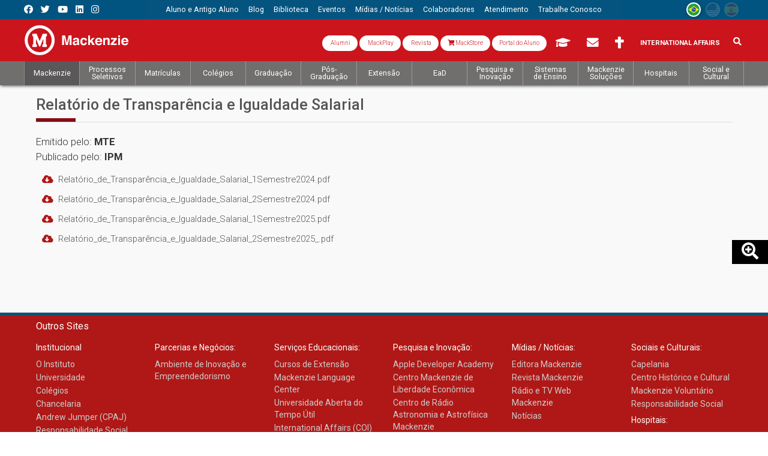

--- FILE ---
content_type: text/html; charset=utf-8
request_url: https://www.mackenzie.br/transparencia/relatorio-de-transparencia-e-igualdade-salarial/
body_size: 91194
content:
<!DOCTYPE html>
<html lang="pt-br" class="no-js" itemscope itemtype="http://schema.org/WebSite">
<head>
<meta http-equiv="X-UA-Compatible" content="IE=edge">
<meta name="viewport" content="width=device-width, initial-scale=1">

<meta charset="utf-8">
<!-- 
	Autor - Tiago L. Berssanin (Dev), Josué A. F. Junior (Dev), Everton D. A. Sousa (Dev), Daniele Nishioka (Designer), João Victor Silva (Designer), João Pedro L. Piragibe (Estratégia)

	This website is powered by TYPO3 - inspiring people to share!
	TYPO3 is a free open source Content Management Framework initially created by Kasper Skaarhoj and licensed under GNU/GPL.
	TYPO3 is copyright 1998-2026 of Kasper Skaarhoj. Extensions are copyright of their respective owners.
	Information and contribution at https://typo3.org/
-->

<base href="https://www.mackenzie.br/">


<meta name="generator" content="TYPO3 CMS" />
<meta name="robots" content="index,follow" />
<meta property="og:site_name" content="Portal Mackenzie" />
<meta property="og:locale" content="pt_BR" />
<meta property="og:type" content="article" />
<meta property="og:title" content="Relatório de Transparência e Igualdade Salarial" />
<meta property="og:url" content="https://www.mackenzie.br/transparencia/relatorio-de-transparencia-e-igualdade-salarial/pg/" />
<meta property="og:image" content="https://www.mackenzie.br/fileadmin/CONFIGURACOES/DEFAULT_21/Resources/Public/Template/img/og_image.png" />
<meta name="twitter:card" content="summary" />
<meta name="twitter:site" content="@Mackenzie1870" />
<meta name="twitter:title" content="Relatório de Transparência e Igualdade Salarial" />
<meta name="twitter:image" content="https://www.mackenzie.br/fileadmin/CONFIGURACOES/DEFAULT_21/Resources/Public/Template/img/og_image.png" />
<meta name="theme-color" content="#ab181c" />
<meta name="apple-mobile-web-app-status-bar-style" content="black-translucent" />
<meta property="twitter:domain" content="www.mackenzie.br" />
<meta property="fb:admins" content="100008859888444" />
<meta property="fb:app_id" content="895003593855041" />
<meta name="facebook-domain-verification" content="o21gnd7mkxofwfnagfh9sa6piltgli" />
<meta property="article:author" content="Comunicação - Marketing Mackenzie" />
<meta property="twitter:url" content="https://www.mackenzie.br/transparencia/relatorio-de-transparencia-e-igualdade-salarial/pg/" />
<meta property="shareaholic:url" content="https://www.mackenzie.br/transparencia/relatorio-de-transparencia-e-igualdade-salarial/pg/" />

<link rel="stylesheet" href="//fonts.googleapis.com/css?family=Roboto:300,400,500,700,900" media="all">

<link rel="stylesheet" href="/typo3temp/assets/compressed/Basic-9a39e3e65d2432dee7779d668312e31d.css.1728591241.gzip" media="all">
<link rel="stylesheet" href="/typo3temp/assets/compressed/Main.min-f0694937770f8a8909bb0f142f219e06.css.1728591242.gzip" media="all">
<link rel="stylesheet" href="/typo3temp/assets/compressed/Additional.min-c7ee90621e89e86e0f870f788d51f050.css.1728591241.gzip" media="all">
<link rel="stylesheet" href="/typo3temp/assets/compressed/bootstrap.min-73fd34cba7efd1c0fe2c043135d64a93.css.1728591241.gzip" media="all">
<link rel="stylesheet" href="/typo3temp/assets/compressed/t3sbootstrap-f0058101cc1d7ff5a5dc0df5ee5234a1.css.1728591242.gzip" media="all">
<link rel="stylesheet" href="/typo3temp/assets/compressed/jquery.smartmenus.bootstrap-faf7fcd7d220fafc0487c1f8d46d28d2.css.1728591241.gzip" media="all">
<link rel="stylesheet" href="/typo3temp/assets/compressed/all.min-5c3d49a5660f3c0c0bef351db88422e1.css.1728591241.gzip" media="all">
<link rel="stylesheet" href="/typo3temp/assets/compressed/flag-icon.min-27a7a3c105a155fc07777d977b13bd59.css.1728591241.gzip" media="all">
<link rel="stylesheet" href="/typo3temp/assets/compressed/aos-9624690e256d4812d07777b8830f2fb8.css.1728591241.gzip" media="all">
<link rel="stylesheet" href="/typo3temp/assets/compressed/swiper.min-f1a5918599f6d3d77ee2b2d721a01fe7.css.1728591243.gzip" media="all">
<link rel="stylesheet" href="/typo3temp/assets/compressed/mediaelementplayer.min-415224bb50d208997c0cc267bdc8acc4.css.1728591242.gzip" media="all">
<link rel="stylesheet" href="/typo3temp/assets/compressed/jquery.datetimepicker.min-53a7f2177f98aeabdd3d472dfdd8fcb5.css.1728591241.gzip" media="all">
<link rel="stylesheet" href="/typo3temp/assets/compressed/ext--news-afec870630dc114d526fb96e5be737df.css.1728591241.gzip" media="all">
<link rel="stylesheet" href="/typo3temp/assets/compressed/ext--sf_event_mgt-4162dc3c6d926c85960ee042bf569eba.css.1728591242.gzip" media="all">
<link rel="stylesheet" href="/typo3temp/assets/compressed/tt_content-171e17b63c90e778e048bbe077f0a0b1.css.1767702036.gzip" media="all">
<link rel="stylesheet" href="/typo3temp/assets/compressed/custom_gridelements-4a3a0ec0138b7f5934dfcbeb6e8d8b8e.css.1728591242.gzip" media="all">
<link rel="stylesheet" href="/typo3temp/assets/compressed/main-7fb89cc80ee602e1c730a387b83ecfd1.css.1728591242.gzip" media="all">

<style>
/*<![CDATA[*/
<!-- 
/*InlineDefaultCss*/
/* default styles for extension "tx_frontend" */
    .ce-align-left { text-align: left; }
    .ce-align-center { text-align: center; }
    .ce-align-right { text-align: right; }

    .ce-table td, .ce-table th { vertical-align: top; }

    .ce-textpic, .ce-image, .ce-nowrap .ce-bodytext, .ce-gallery, .ce-row, .ce-uploads li, .ce-uploads div { overflow: hidden; }

    .ce-left .ce-gallery, .ce-column { float: left; }
    .ce-center .ce-outer { position: relative; float: right; right: 50%; }
    .ce-center .ce-inner { position: relative; float: right; right: -50%; }
    .ce-right .ce-gallery { float: right; }

    .ce-gallery figure { display: table; margin: 0; }
    .ce-gallery figcaption { display: table-caption; caption-side: bottom; }
    .ce-gallery img { display: block; }
    .ce-gallery iframe { border-width: 0; }
    .ce-border img,
    .ce-border iframe {
        border: 2px solid #000000;
        padding: 0px;
    }

    .ce-intext.ce-right .ce-gallery, .ce-intext.ce-left .ce-gallery, .ce-above .ce-gallery {
        margin-bottom: 10px;
    }
    .ce-image .ce-gallery { margin-bottom: 0; }
    .ce-intext.ce-right .ce-gallery { margin-left: 10px; }
    .ce-intext.ce-left .ce-gallery { margin-right: 10px; }
    .ce-below .ce-gallery { margin-top: 10px; }

    .ce-column { margin-right: 10px; }
    .ce-column:last-child { margin-right: 0; }

    .ce-row { margin-bottom: 10px; }
    .ce-row:last-child { margin-bottom: 0; }

    .ce-above .ce-bodytext { clear: both; }

    .ce-intext.ce-left ol, .ce-intext.ce-left ul { padding-left: 40px; overflow: auto; }

    /* Headline */
    .ce-headline-left { text-align: left; }
    .ce-headline-center { text-align: center; }
    .ce-headline-right { text-align: right; }

    /* Uploads */
    .ce-uploads { margin: 0; padding: 0; }
    .ce-uploads li { list-style: none outside none; margin: 1em 0; }
    .ce-uploads img { float: left; padding-right: 1em; vertical-align: top; }
    .ce-uploads span { display: block; }

    /* Table */
    .ce-table { width: 100%; max-width: 100%; }
    .ce-table th, .ce-table td { padding: 0.5em 0.75em; vertical-align: top; }
    .ce-table thead th { border-bottom: 2px solid #dadada; }
    .ce-table th, .ce-table td { border-top: 1px solid #dadada; }
    .ce-table-striped tbody tr:nth-of-type(odd) { background-color: rgba(0,0,0,.05); }
    .ce-table-bordered th, .ce-table-bordered td { border: 1px solid #dadada; }

    /* Space */
    .frame-space-before-extra-small { margin-top: 1em; }
    .frame-space-before-small { margin-top: 2em; }
    .frame-space-before-medium { margin-top: 3em; }
    .frame-space-before-large { margin-top: 4em; }
    .frame-space-before-extra-large { margin-top: 5em; }
    .frame-space-after-extra-small { margin-bottom: 1em; }
    .frame-space-after-small { margin-bottom: 2em; }
    .frame-space-after-medium { margin-bottom: 3em; }
    .frame-space-after-large { margin-bottom: 4em; }
    .frame-space-after-extra-large { margin-bottom: 5em; }

    /* Frame */
    .frame-ruler-before:before { content: ''; display: block; border-top: 1px solid rgba(0,0,0,0.25); margin-bottom: 2em; }
    .frame-ruler-after:after { content: ''; display: block; border-bottom: 1px solid rgba(0,0,0,0.25); margin-top: 2em; }
    .frame-indent { margin-left: 15%; margin-right: 15%; }
    .frame-indent-left { margin-left: 33%; }
    .frame-indent-right { margin-right: 33%; }

-->
/*]]>*/
</style>



<script src="/typo3temp/assets/compressed/jquery-3.4.1.min-f0dc60aaec908177554275c615ca158d.js.1728591240.gzip"></script>



<!--[if lt IE 9]>
 <script src="/fileadmin/CONFIGURACOES/Resources/Private/extlib/html5shiv/3.7.3/html5shiv.min.js"></script>
 <script src="/fileadmin/CONFIGURACOES/Resources/Private/extlib/respond/1.4.2/respond.min.js"></script>
<![endif]-->
<!-- touch icons -->
<link rel="shortcut icon" sizes="196x196" href="https://www.mackenzie.br/fileadmin/CONFIGURACOES/DEFAULT_21/Resources/Public/Template/img/touch/196.png">
<link rel="apple-touch-icon-precomposed" sizes="152x152" href="https://www.mackenzie.br/fileadmin/CONFIGURACOES/DEFAULT_21/Resources/Public/Template/img/touch/152.png">
<link rel="apple-touch-icon-precomposed" sizes="144x144" href="https://www.mackenzie.br/fileadmin/CONFIGURACOES/DEFAULT_21/Resources/Public/Template/img/touch/144.png">
<link rel="apple-touch-icon-precomposed" sizes="120x120" href="https://www.mackenzie.br/fileadmin/CONFIGURACOES/DEFAULT_21/Resources/Public/Template/img/touch/120.png">
<link rel="apple-touch-icon-precomposed" sizes="114x114" href="https://www.mackenzie.br/fileadmin/CONFIGURACOES/DEFAULT_21/Resources/Public/Template/img/touch/114.png">
<link rel="apple-touch-icon-precomposed" sizes="76x76" href="https://www.mackenzie.br/fileadmin/CONFIGURACOES/DEFAULT_21/Resources/Public/Template/img/touch/76.png">
<link rel="apple-touch-icon-precomposed" sizes="72x72" href="https://www.mackenzie.br/fileadmin/CONFIGURACOES/DEFAULT_21/Resources/Public/Template/img/touch/72.png">
<link rel="apple-touch-icon-precomposed" href="https://www.mackenzie.br/fileadmin/CONFIGURACOES/DEFAULT_21/Resources/Public/Template/img/touch/60.png">

<!-- dataLayer -->
<script>
  var uID = '';
  var prodNome = $('#curso-info-nome').text();
  var prodPeriodo = $('#curso-info-periodo').text();
  
  
      dataLayer = [];
    
</script>
<!-- header codes -->

<!-- Google Tag Manager -->
<script>(function(w,d,s,l,i){w[l]=w[l]||[];w[l].push({'gtm.start':
new Date().getTime(),event:'gtm.js'});var f=d.getElementsByTagName(s)[0],
j=d.createElement(s),dl=l!='dataLayer'?'&l='+l:'';j.async=true;j.src=
'https://www.googletagmanager.com/gtm.js?id='+i+dl;f.parentNode.insertBefore(j,f);
})(window,document,'script','dataLayer','GTM-5MMXV9X');</script>
<!-- End Google Tag Manager -->
  

  <title>Relatório de Transparência e Igualdade Salarial | Mackenzie</title>
<link rel="canonical" href="https://www.mackenzie.br/transparencia/relatorio-de-transparencia-e-igualdade-salarial/pg"/>


<!-- VhsAssetsDependenciesLoaded CSS_bs-v3-col306474,CSS_swiper-ID28114,JS_swiper-ID28114,CSS_bs-v3-col4592 -->
<link rel="stylesheet" href="/typo3temp/assets/vhs-assets-d100a73be70c3426e4fc085d456cc3af.1762349535.css" /></head>
<body itemscope itemtype="http://schema.org/WebPage">
  
<!-- body code -->

<!-- Google Tag Manager (noscript) -->
<noscript><iframe src="https://www.googletagmanager.com/ns.html?id=GTM-5MMXV9X"
height="0" width="0" style="display:none;visibility:hidden"></iframe></noscript>
<!-- End Google Tag Manager (noscript) -->


  



<div id="page-Content" class="page-c-home mc-PageHome mc-Institucional">
  
  
<aside id="mc-slideoutMenu" class="mc-Navs-portal">  
  
  
    <section class="mc-mobileHeader">
      <span class="mc-btn-Mobile mc-slideoutMenu-toggle"></span>
      
      <div class="mc-Logos"><div class="mc-Logos-block"><a href="/"><img title="Instituto Presbiteriano Mackenzie" alt="[Instituto Presbiteriano Mackenzie]" src="/fileadmin/CONFIGURACOES/DEFAULT_21/Resources/Public/Template/img/logo/mackenzie_w.svg"/></a></div></div>
      
      
      
      
      


  
  
      
      
    <div class="obj_rsociais mc-portal">
      <ul>
        <!--<li> 
  <div class="dropdown">
    <button id="formLogout-desktop" type="button" class="btn btn-secondary dropdown-toggle" data-toggle="dropdown" aria-haspopup="true" aria-expanded="false">
      <i class="fas fa-universal-access"></i>
    </button>
    <div class="dropdown-menu" aria-labelledby="formLogout-desktop">
      <a class="dropdown-item" href="#">1</a>
      <a class="dropdown-item" href="#">2</a>
      <a class="dropdown-item" href="#">3</a>
      <div class="dropdown-divider"></div>
      <a class="dropdown-item" href="#">4</a>
    </div>
  </div>
</li> -->
        <li><a target="_blank" class="fab fa-facebook"  tabindex="-1" title="Link Facebook Mackenzie1870" href="//www.facebook.com/mackenzie1870/"></a></li>
        <li><a target="_blank" class="fab fa-twitter"   tabindex="-1" title="Link Twitter Mackenzie1870" href="//twitter.com/Mackenzie1870"></a></li>
        <li><a target="_blank" class="fab fa-youtube"   tabindex="-1" title="Link YouTube Mackenzie1870" href="//www.youtube.com/c/Mackenzie1870"></a></li>
        <li><a target="_blank" class="fab fa-linkedin"  tabindex="-1" title="Link Linkedin Mackenzie1870" href="//www.linkedin.com/company/universidade-presbiteriana-mackenzie?trk=edu-cp-sa-cname"></a></li>
        <li><a target="_blank" class="fab fa-instagram" tabindex="-1" title="Link Instagram Mackenzie1870" href="//www.instagram.com/mackenzie1870/"></a></li>
       <!--
        <li><a target="_blank" class="fa fa-rss-square" tabindex="-1" title="RSS" href="//sites.mackenzie.br/?type=11016151"></a></li>
        <li><a target="_blank" class="fa fa-rss"        tabindex="-1" title="RSS" href="//sites.mackenzie.br/?type=110169818"></a></li>
        -->
      </ul>
    </div>
            
  
  
  
  
  
  
  
    
  
  
  







      
      
      <!-- obj_langFlags -->

<div class="mc-langMenu"><ul><li class="mc-langMenu-exist mc-active"><a href="/transparencia/relatorio-de-transparencia-e-igualdade-salarial"><span class="flag-icon flag-icon-br flag-icon-squared" data-toggle="tooltip" data-placement="bottom" data-title="Português"></span></a></li><li class="mc-langMenu-NoExist"><span class="flag-icon flag-icon-us flag-icon-squared" data-toggle="tooltip" data-placement="bottom" data-title="English"></span></li><li class="mc-langMenu-NoExist"><span class="flag-icon flag-icon-es flag-icon-squared" data-toggle="tooltip" data-placement="bottom" data-title="Espanõl"></span></li></ul></div>
      
      
      
  <div class="mc-form">
    
    <div class="mc-formSearch">
      
        
  <!-- searchFormMobile -->
  
  <!-- ke_search form search / mobile -->
  <!-- formsearch / mobile -->
    <div class="mc-formSearch">
    <form method="get" action="/sis/pesquisa" id="form_kesearch_searchfield" name="form_kesearch_searchfield" class="mc-keSearch-mobile" role="search">
      <div class="input-group">
        <input type="hidden" name="id" value="12608" />
        <div class="input-group">
          <span class="input-group-btn">
            <p class="btn btn-default" type="submit" id="ke_search_searchfield_submit" alt="Pesquisar">
              <i class="fa fa-search" aria-hidden="true"></i>
            </p>
          </span>
          <input type="text" id="ke_search_searchfield_sword" name="tx_kesearch_pi1[sword]" class="form-control" value="" placeholder="Pesquisa" required />
        </div>
      </div></form></div>


    </div>
    
    <div class="mc-formTia">
      <div class="mc-formTia-child mc-formTia-acessos">
        
        
            <!-- # acessos rapdios -->
             
  

  
  
  
     
       
    <div class="mc-formTia-child mc-var-portal">
       <a class="btn mc-btn-tia" style="font-size: 1rem;  text-transform: capitalize; background: #fff; color: #cc141d; border-radius: 30px; font-weight: 300;" target="_blank" href="https://www.mackenzie.br/alumni" data-toggle="tooltip" data-placement="bottom" title="Alumni">
        <i class="fa fa-book-open-cover" aria-hidden="true"></i> Alumni 
        <i class="fa-sharp fa-regular fa-book-open-cover"></i>
         </a>
      <a class="btn mc-btn-tia" style="font-size: 1rem;  text-transform: capitalize; background: #fff; color: #cc141d; border-radius: 30px; font-weight: 300;" target="_blank" href="http://www.mackplay.tv/" data-toggle="tooltip" data-placement="bottom" title="MackPlay">
        <i class="fa fa-book-open-cover" aria-hidden="true"></i> MackPlay 
        <i class="fa-sharp fa-regular fa-book-open-cover"></i>
         </a>
      <a class="btn mc-btn-tia" style="font-size: 1rem;  text-transform: capitalize; background: #fff; color: #cc141d; border-radius: 30px; font-weight: 300;" target="_blank" href="https://www.mackenzie.br/revista" data-toggle="tooltip" data-placement="bottom" title="Revista Mackenzie">
        <i class="fa fa-book-open-cover" aria-hidden="true"></i> Revista
        <i class="fa-sharp fa-regular fa-book-open-cover"></i>
      </a>
             <a class="btn mc-btn-tia" style="font-size: 1rem;  text-transform: capitalize; background: #fff; color: #cc141d; border-radius: 30px; font-weight: 300;" target="_blank" href="https://mackenzie.editoraculturacrista.com.br/" data-toggle="tooltip" data-placement="bottom" title="MackStore">
        <i class="fa fa-shopping-cart" aria-hidden="true"></i> MackStore
      </a>
      <a class="btn mc-btn-tia" style="font-size: 1rem;background: #fff;text-transform: none;color: #cc141d; border-radius: 30px; font-weight: 300;" target="_blank" href="https://www.mackenzie.br/novo-portal" data-toggle="tooltip" data-placement="bottom" title="Portal do Aluno">
        <i class="fa fa-book-open-cover" aria-hidden="true"></i>Portal do Aluno 
        <i class="fa-sharp fa-regular fa-book-open-cover"></i>
         </a>
    <!--  <a class="btn mc-btn-tia" style="font-size: 1.4em;" target="_blank" href="https://www.mackenzie.br/novo-portal" data-toggle="tooltip" data-placement="bottom" title="Portal do Aluno">
        <i class="fa fa-id-card" aria-hidden="true"></i> 
        <span></span>
      </a>-->
       
      <a class="btn mc-btn-tia" style="font-size: 1.4em;" href="/aluno-e-antigo-aluno/moodle/moodle" data-toggle="tooltip" data-placement="bottom" title="AVA/Moodle" alt="AVA/Moodle">
        <i class="fa fa-graduation-cap" aria-hidden="true"></i>
        <span> AVA/Moodle</span>
      </a>  
      <a class="btn mc-btn-tia" style="font-size: 1.4em;" target="_blank" href="//www.outlook.com/mackenzie.br" data-toggle="tooltip" data-placement="bottom" title="Webmail">
        <i class="fa fa-envelope" aria-hidden="true"></i>
        <span> Webmail</span>
      </a>
      <a class="btn mc-btn-tia" style="font-size: 1.4em;" href="/chancelaria" data-toggle="tooltip" data-placement="bottom" title="Chancelaria">
        <i class="fas fa-cross"></i> 
        <span> Chancelaria</span>
      </a>
        <!-- <a class="btn mc-btn-tia" style="font-size: 1.4em;" href="https://www.mackenzie.br/gerti" data-toggle="tooltip" data-placement="bottom" title="Suporte TI">
        <i class="fas fa-laptop" aria-hidden="true"></i>
        <span> Suporte TI</span> 
      </a>-->
      <a class="btn mc-btn-tia" style="padding: 9px 12px;" href="https://www.mackenzie.br/en/universidade/coi/institutional/about-upm/" alt="International Affairs" title="International Affairs">
        International Affairs
      </a>
    </div>
 
  
  
  
  
  
  
  
  
  
  
    
  
  
  
  
  
  
  
  
  
  
    
  
  
  








          
        
      </div>
    </div>
    
  </div> 

      
    </section>
    
    <section class="mc-mobileConteudo">
      <!-- Menus Mobile -->
      <div class="mc-Navs mc-Navs-arapido"><div class="mc-Navs-block"><nav class="navbar navbar-default" aria-label="Menu Top Mobile" role="navigation"><ul class="nav navbar-nav" role="menubar"><li class="dropdown page_12122"><a href="https://www.mackenzie.br/#" tabindex="-1" role="menuitem"><span>Acesso Rápido</span> <span class="caret"></span></a><ul class="dropdown-menu" role="menu"><li class="page_12124"><a href="https://www.mackenzie.br/#" tabindex="-1" role="menuitem"><span>Aluno e Antigo Aluno</span></a><ul class="dropdown-menu" role="menu"><li class="page_12775"><a href="https://www.mackenzie.br/novo-portal" target="_blank" tabindex="-1" role="menuitem"><span>Portal do Aluno</span></a></li><li class="page_47613"><a href="https://www.mackenzie.br/manual-do-aluno" target="_blank" tabindex="-1" role="menuitem"><span>Tutorial do Aluno - Ensino Superior</span></a></li><li class="page_47638"><a href="https://www.mackenzie.br/manual-do-aluno/educacao-basica" target="_blank" tabindex="-1" role="menuitem"><span>Tutorial do Aluno - Educação Básica</span></a></li><li class="page_47639"><a href="https://www.mackenzie.br/manual-do-aluno/app-meu-educonnect" target="_blank" tabindex="-1" role="menuitem"><span>Tutorial do Aluno - Meu eduConnect</span></a></li><li class="page_47551"><a href="/ceat/menu/carreiras" tabindex="-1" role="menuitem"><span>Área de Carreiras (Portal CDD)</span></a><ul class="dropdown-menu" role="menu"><li class="page_47566"><a href="/ceat/menu/carreiras" tabindex="-1" role="menuitem"><span>Carreiras</span></a></li><li class="page_47567"><a href="/ceat/menu/carreiras/area-do-aluno" tabindex="-1" role="menuitem"><span>Carreira do Aluno(CCAP)</span></a></li><li class="page_47568"><a href="/ceat/menu/carreiras/editais" tabindex="-1" role="menuitem"><span>Editais</span></a></li><li class="page_47569"><a href="/ceat/menu/carreiras/mackmentoring" tabindex="-1" role="menuitem"><span>MackMentoring</span></a></li><li class="page_47570"><a href="/ceat/menu/carreiras/nucleo-de-educacao-empreendedora" tabindex="-1" role="menuitem"><span>Núcleo de Educação Empreendedora(NEE)</span></a></li><li class="page_47571"><a href="https://www.mackenzie.br/universidade/novosalunos" tabindex="-1" role="menuitem"><span>Recepção aos Calouros</span></a></li></ul></li><li class="page_27548"><a href="https://www.mackenzie.br/#" tabindex="-1" role="menuitem"><span>Bolsas</span></a><ul class="dropdown-menu" role="menu"><li class="page_27549"><a href="/responsabilidade-social/coordenacao-de-bolsas-de-estudo" tabindex="-1" role="menuitem"><span>Universidade - Campus Alphaville</span></a></li><li class="page_27550"><a href="/responsabilidade-social/coordenacao-de-bolsas-de-estudo" tabindex="-1" role="menuitem"><span>Universidade - Campus Campinas</span></a></li><li class="page_27551"><a href="/responsabilidade-social/coordenacao-de-bolsas-de-estudo" tabindex="-1" role="menuitem"><span>Universidade - Campus Higienópolis</span></a></li><li class="page_27553"><a href="/responsabilidade-social/coordenacao-de-bolsas-de-estudo" tabindex="-1" role="menuitem"><span>Faculdade Brasília</span></a></li><li class="page_27554"><a href="/responsabilidade-social/coordenacao-de-bolsas-de-estudo" tabindex="-1" role="menuitem"><span>Faculdade Curitiba (FEMPAR)</span></a></li><li class="page_27552"><a href="/responsabilidade-social/coordenacao-de-bolsas-de-estudo" tabindex="-1" role="menuitem"><span>Faculdade Rio</span></a></li></ul></li><li class="page_19164"><a href="/colaboradores/trabalhe-conosco" tabindex="-1" role="menuitem"><span>Financiamentos</span></a><ul class="dropdown-menu" role="menu"><li class="page_23506"><a href="/aluno-e-antigo-aluno/financiamentos/credito-universitario-bradesco" tabindex="-1" role="menuitem"><span>Crédito Universitário Bradesco</span></a></li><li class="page_23507"><a href="/aluno-e-antigo-aluno/financiamentos/credito-universitario-pravaler" tabindex="-1" role="menuitem"><span>Crédito Universitário PRAVALER</span></a></li><li class="page_49868"><a href="/aluno-e-antigo-aluno/financiamentos/ficou-facil" tabindex="-1" role="menuitem"><span>Crédito Universitário FICOU FÁCIL</span></a></li><li class="page_25208"><a href="/aluno-e-antigo-aluno/financiamentos/acordo-financeiro" tabindex="-1" role="menuitem"><span>Acordo Financeiro</span></a></li><li class="page_46555"><a href="/aluno-e-antigo-aluno/financiamentos/fies" tabindex="-1" role="menuitem"><span>FIES</span></a></li></ul></li><li class="page_17018"><a href="/solidario" tabindex="-1" role="menuitem"><span>Mack Solidário</span></a></li><li class="page_16583"><a href="/aluno-e-antigo-aluno/moodle/moodle" tabindex="-1" role="menuitem"><span>Sistema de Gestão de Aprendizagem</span></a></li><li class="page_48298"><a href="https://web3.mackenzie.br/proato/" tabindex="-1" role="menuitem"><span>PROATO - Inclusão</span></a></li><li class="page_27545"><a href="/para-sempre-mackenzista" tabindex="-1" role="menuitem"><span>Para Sempre Mackenzista</span></a></li><li class="page_21968"><a href="/colaboradores/trabalhe-conosco" tabindex="-1" role="menuitem"><span>Universidade</span></a><ul class="dropdown-menu" role="menu"><li class="page_20284"><a href="/aluno-e-antigo-aluno/universidade/area-administrativa-de-estagio" tabindex="-1" role="menuitem"><span>CGA - Setor de Estágio - Coordenadoria de Gerenciamento e Atendimento Acadêmico</span></a><ul class="dropdown-menu" role="menu"><li class="page_24043"><a href="/aluno-e-antigo-aluno/universidade/area-administrativa-de-estagio" tabindex="-1" role="menuitem"><span>Home</span></a></li><li class="page_20300"><a href="/colaboradores/trabalhe-conosco" tabindex="-1" role="menuitem"><span>Informações ao Aluno</span></a><ul class="dropdown-menu" role="menu"><li class="page_20307"><a href="/aluno-e-antigo-aluno/universidade/area-administrativa-de-estagio/informacoes-ao-aluno/atendimento-horarios" tabindex="-1" role="menuitem"><span>Atendimento</span></a></li><li class="page_20305"><a href="/aluno-e-antigo-aluno/universidade/area-administrativa-de-estagio/informacoes-ao-aluno/duvidas-frequentes-sobre-estagios" tabindex="-1" role="menuitem"><span>Dúvidas Frequentes sobre Estágios</span></a></li><li class="page_20304"><a href="/aluno-e-antigo-aluno/universidade/area-administrativa-de-estagio/informacoes-ao-aluno/obrigacoes-do-aluno" tabindex="-1" role="menuitem"><span>Obrigações do Aluno</span></a></li><li class="page_20303"><a href="/aluno-e-antigo-aluno/universidade/area-administrativa-de-estagio/informacoes-ao-aluno/como-procurar-vagas-de-estagio" tabindex="-1" role="menuitem"><span>Como procurar VAGAS de Estágio?</span></a></li><li class="page_20302"><a href="http://www.planalto.gov.br/ccivil_03/_Ato2007-2010/2008/Lei/L11788.htm" tabindex="-1" role="menuitem"><span>Lei de Estágio: 11.788</span></a></li><li class="page_20301"><a href="/aluno-e-antigo-aluno/universidade/area-administrativa-de-estagio/informacoes-ao-aluno/regulamento-geral-de-estagios-da-upm-novo" tabindex="-1" role="menuitem"><span>Regulamento Geral de Estágios da UPM</span></a></li></ul></li><li class="page_20290"><a href="/colaboradores/trabalhe-conosco" tabindex="-1" role="menuitem"><span>Documentos de Estágio</span></a><ul class="dropdown-menu" role="menu"><li class="page_44366"><a href="/aluno-e-antigo-aluno/universidade/area-administrativa-de-estagio/documentos-de-estagio/licenciaturas" tabindex="-1" role="menuitem"><span>Licenciaturas (EAD e/ou Presencial): Cadastro Escola e Termo de Compromisso de Estágio</span></a></li><li class="page_20299"><a href="/aluno-e-antigo-aluno/universidade/area-administrativa-de-estagio/documentos-de-estagio/como-obter-assinaturas" tabindex="-1" role="menuitem"><span>Como Obter Assinaturas em Docs de Estágio?</span></a></li><li class="page_44364"><a href="/aluno-e-antigo-aluno/universidade/area-administrativa-de-estagio/documentos-de-estagio/como-baixar-docs-assinados" tabindex="-1" role="menuitem"><span>Como Baixar Docs Assinados</span></a></li><li class="page_44367"><a href="/aluno-e-antigo-aluno/universidade/area-administrativa-de-estagio/documentos-de-estagio/videos-orientativos" tabindex="-1" role="menuitem"><span>Videos Orientativos</span></a></li><li class="page_20298"><a href="/aluno-e-antigo-aluno/universidade/area-administrativa-de-estagio/documentos-de-estagio/convenio-de-concessao-de-estagio-cv" tabindex="-1" role="menuitem"><span>Convênio de Concessão de Estágio - CV</span></a></li><li class="page_20297"><a href="/aluno-e-antigo-aluno/universidade/area-administrativa-de-estagio/documentos-de-estagio/contrato-de-estagio-tce-termo-de-compromisso-de-estagio" tabindex="-1" role="menuitem"><span>Contrato de Estágio - TCE - Termo de Compromisso de Estágio</span></a></li><li class="page_20294"><a href="/aluno-e-antigo-aluno/universidade/area-administrativa-de-estagio/documentos-de-estagio/prorrogar-o-estagio-tae-termo-aditivo-ao-contrato" tabindex="-1" role="menuitem"><span>Prorrogar ou Alterar o Estágio - TAE - Termo Aditivo ao Contrato</span></a></li><li class="page_20295"><a href="/aluno-e-antigo-aluno/universidade/area-administrativa-de-estagio/documentos-de-estagio/aditivo-para-estagio-em-modo-remoto-home-office-novo" tabindex="-1" role="menuitem"><span>Aditivo para Estágio em Modo-Remoto - Home-Office</span></a></li><li class="page_20293"><a href="/aluno-e-antigo-aluno/universidade/area-administrativa-de-estagio/documentos-de-estagio/rescisao-do-estagio-tre" tabindex="-1" role="menuitem"><span>Rescisão de Estágio - TRE</span></a></li><li class="page_30929"><a href="/aluno-e-antigo-aluno/universidade/area-administrativa-de-estagio/documentos-de-estagio/rescisao-de-estagio-alternativa-novo" tabindex="-1" role="menuitem"><span>Rescisão de Estágio Alternativa</span></a></li><li class="page_20291"><a href="/aluno-e-antigo-aluno/universidade/area-administrativa-de-estagio/documentos-de-estagio/termo-de-realizacao-de-estagio" tabindex="-1" role="menuitem"><span>Termo de Realização de Estágio</span></a></li><li class="page_20292"><a href="/aluno-e-antigo-aluno/universidade/area-administrativa-de-estagio/documentos-de-estagio/rae-relatorio-de-acompanhamento-das-atividades-do-estagiario" tabindex="-1" role="menuitem"><span>RAE - Relatório de Acompanhamento das Atividades do Estagiário</span></a></li></ul></li><li class="page_20285"><a href="/colaboradores/trabalhe-conosco" tabindex="-1" role="menuitem"><span>Informações para Empresas e Agentes de Integração</span></a><ul class="dropdown-menu" role="menu"><li class="page_20289"><a href="/aluno-e-antigo-aluno/universidade/area-administrativa-de-estagio/informacoes-para-empresas-e-agentes-de-integracao/como-divulgar-vagas" tabindex="-1" role="menuitem"><span>Como divulgar vagas?</span></a></li><li class="page_20288"><a href="/aluno-e-antigo-aluno/universidade/area-administrativa-de-estagio/informacoes-para-empresas-e-agentes-de-integracao/convenio-com-empresas-profissionais-liberais" tabindex="-1" role="menuitem"><span>Convênio Estágio para Empresas / Profissionais Liberais</span></a></li><li class="page_20287"><a href="/aluno-e-antigo-aluno/universidade/area-administrativa-de-estagio/informacoes-para-empresas-e-agentes-de-integracao/convenio-com-agentes-de-integracao" tabindex="-1" role="menuitem"><span>Convênio com Agentes de Integração</span></a></li><li class="page_20286"><a href="/aluno-e-antigo-aluno/universidade/area-administrativa-de-estagio/informacoes-para-empresas-e-agentes-de-integracao/relacao-de-cursos-e-professores" tabindex="-1" role="menuitem"><span>Relação de Cursos e Professores</span></a></li></ul></li><li class="page_20306"><a href="/aluno-e-antigo-aluno/universidade/area-administrativa-de-estagio/enderecos-e-contato" tabindex="-1" role="menuitem"><span>Endereços e Contatos</span></a></li></ul></li><li class="page_30935"><a href="/universidade/novosalunos" tabindex="-1" role="menuitem"><span>Bem-Vindo Mackenzista</span></a></li><li class="page_18308"><a href="/universidade/processos-e-controle-academico/informacoes-ao-aluno/calendario-escolar" tabindex="-1" role="menuitem"><span>Calendário Acadêmico</span></a></li><li class="page_21583"><a href="/universidade/processos-e-controle-academico/informacoes-ao-aluno/colacao-de-grau" tabindex="-1" role="menuitem"><span>Colação de Grau</span></a></li><li class="page_20513"><a href="/universidade/pro-reitorias/pro-reitoria-de-pesquisa-e-pos-graduacao-prpg/coordenadoria-de-fomento-a-pesquisa-cfp/iniciacao-cientifica-e-tecnologica" tabindex="-1" role="menuitem"><span>Iniciação Científica e Tecnológica</span></a></li><li class="page_23060"><a href="/colaboradores/trabalhe-conosco" tabindex="-1" role="menuitem"><span>Unidades Acadêmicas</span></a><ul class="dropdown-menu" role="menu"><li class="page_23061"><a href="/universidade/unidades-academicas/ccbs" tabindex="-1" role="menuitem"><span>CCBS - Centro de Ciências Biológicas e da Saúde</span></a></li><li class="page_23062"><a href="/universidade/unidades-academicas/ccl" tabindex="-1" role="menuitem"><span>CCL - Centro de Comunicação e Letras</span></a></li><li class="page_23063"><a href="/universidade/unidades-academicas/ccsa" tabindex="-1" role="menuitem"><span>CCSA - Centro de Ciências Sociais e Aplicadas</span></a></li><li class="page_23064"><a href="/universidade/unidades-academicas/cct" tabindex="-1" role="menuitem"><span>CCT - Centro de Ciências e Tecnologia</span></a></li><li class="page_23065"><a href="/universidade/unidades-academicas/ceft" tabindex="-1" role="menuitem"><span>CEFT - Centro de Educação, Filosofia e Teologia</span></a></li><li class="page_23066"><a href="/universidade/unidades-academicas/ee" tabindex="-1" role="menuitem"><span>EE - Escola de Engenharia</span></a></li><li class="page_23067"><a href="/universidade/unidades-academicas/fau" tabindex="-1" role="menuitem"><span>FAU - Faculdade de Arquitetura e Urbanismo</span></a></li><li class="page_23068"><a href="/universidade/unidades-academicas/fci" tabindex="-1" role="menuitem"><span>FCI - Faculdade de Computação e Informática</span></a></li><li class="page_23069"><a href="/universidade/unidades-academicas/fd" tabindex="-1" role="menuitem"><span>FD - Faculdade Direito</span></a></li></ul></li><li class="page_25365"><a href="/aluno-e-antigo-aluno/universidade/protagonismo-estudantil" tabindex="-1" role="menuitem"><span>Protagonismo Estudantil</span></a><ul class="dropdown-menu" role="menu"><li class="page_24027"><a href="/aluno-e-antigo-aluno/universidade/protagonismo-estudantil/empresa-junior" tabindex="-1" role="menuitem"><span>Empresa Junior</span></a></li><li class="page_23706"><a href="/aluno-e-antigo-aluno/universidade/protagonismo-estudantil/liga-academica-estudantil" tabindex="-1" role="menuitem"><span>Liga Acadêmica Estudantil</span></a></li></ul></li></ul></li><li class="page_12777"><a href="https://www.outlook.com/mackenzie.br" target="_blank" tabindex="-1" role="menuitem"><span>Webmail</span></a></li></ul></li><li class="page_25541"><a href="https://blog.mackenzie.br/" target="_blank" tabindex="-1" role="menuitem"><span>Blog</span></a></li><li class="page_12125"><a href="/biblioteca" tabindex="-1" role="menuitem"><span>Biblioteca</span></a><ul class="dropdown-menu" role="menu"><li class="page_13165"><a href="/colaboradores/trabalhe-conosco" tabindex="-1" role="menuitem"><span>Sobre a Biblioteca</span></a><ul class="dropdown-menu" role="menu"><li class="page_13170"><a href="/biblioteca/sobre-a-biblioteca/estatistica" tabindex="-1" role="menuitem"><span>Estatística</span></a></li><li class="page_13171"><a href="/biblioteca/sobre-a-biblioteca/estrutura-tecnica" tabindex="-1" role="menuitem"><span>Estrutura Técnica</span></a></li><li class="page_44693"><a href="/biblioteca/sobre-a-biblioteca/estrutura-fisica" tabindex="-1" role="menuitem"><span>Estrutura Física</span></a></li><li class="page_13167"><a href="/biblioteca/sobre-a-biblioteca/historico" tabindex="-1" role="menuitem"><span>Histórico</span></a></li><li class="page_44132"><a href="/biblioteca/sobre-a-biblioteca/historico/linha-do-tempo" tabindex="-1" role="menuitem"><span>Linha do Tempo</span></a></li><li class="page_13172"><a href="/biblioteca/sobre-a-biblioteca/politicas" tabindex="-1" role="menuitem"><span>Políticas</span></a></li><li class="page_13168"><a href="/fileadmin/ARQUIVOS/Public/top/biblioteca/2018/documentos/Regulamento_biblioteca.pdf" target="_blank" tabindex="-1" role="menuitem"><span>Regulamento</span></a></li></ul></li><li class="page_13166"><a href="https://pergamum.mackenzie.br" target="_blank" tabindex="-1" role="menuitem"><span>Catálogo Online</span></a></li><li class="page_12779"><a href="/colaboradores/trabalhe-conosco" tabindex="-1" role="menuitem"><span>Recursos de Pesquisa</span></a><ul class="dropdown-menu" role="menu"><li class="page_22570"><a href="http://dspace.mackenzie.br/" target="_blank" tabindex="-1" role="menuitem"><span>Adelpha Repositório Mackenzie</span></a></li><li class="page_13181"><a href="/biblioteca/recursos-de-pesquisa/bancos-de-dados" tabindex="-1" role="menuitem"><span>Bancos de Dados</span></a></li><li class="page_13180"><a href="/biblioteca/recursos-de-pesquisa/bases-de-dados" tabindex="-1" role="menuitem"><span>Bases de Dados</span></a></li><li class="page_13182"><a href="/biblioteca/recursos-de-pesquisa/biblioteca-digital-teses-e-dissertacoes" tabindex="-1" role="menuitem"><span>Biblioteca Digital (Teses e Dissertações)</span></a></li><li class="page_13188"><a href="/biblioteca/recursos-de-pesquisa/bibliotecas-virtuais" tabindex="-1" role="menuitem"><span>Bibliotecas Virtuais</span></a></li><li class="page_20244"><a href="https://www.mackenzie.br/editora/livro/n/a/i/guia-mackenzie-de-trabalhos-academicos" target="_blank" tabindex="-1" role="menuitem"><span>Guia Mackenzie de trabalhos acadêmicos</span></a></li><li class="page_20250"><a href="/biblioteca/recursos-de-pesquisa/livros-eletronicos" tabindex="-1" role="menuitem"><span>Livros Eletrônicos</span></a></li><li class="page_13185"><a href="/biblioteca/recursos-de-pesquisa/mecanismo-on-line-para-referencias-more" tabindex="-1" role="menuitem"><span>Mecanismo On-line para Referências MORE</span></a></li><li class="page_20255"><a href="/biblioteca/recursos-de-pesquisa/portal-da-capes" tabindex="-1" role="menuitem"><span>Portal da CAPES</span></a></li><li class="page_13187"><a href="/biblioteca/recursos-de-pesquisa/repositorios" tabindex="-1" role="menuitem"><span>Repositórios</span></a></li><li class="page_13183"><a href="http://editorarevistas.mackenzie.br/index.php/" target="_blank" tabindex="-1" role="menuitem"><span>Revistas Acadêmicas do Mackenzie</span></a></li></ul></li><li class="page_12778"><a href="/colaboradores/trabalhe-conosco" tabindex="-1" role="menuitem"><span>Serviços</span></a><ul class="dropdown-menu" role="menu"><li class="page_42302"><a href="/biblioteca/servicos/acessibilidade" tabindex="-1" role="menuitem"><span>Acessibilidade</span></a></li><li class="page_25471"><a href="/biblioteca/servicos/caixa-de-devolucao-de-livros" tabindex="-1" role="menuitem"><span>Caixa de Devolução de Livros</span></a></li><li class="page_14935"><a href="/biblioteca/servicos/conservacao-de-livros" tabindex="-1" role="menuitem"><span>Conservação de Livros</span></a></li><li class="page_14934"><a href="/biblioteca/servicos/doacoes" tabindex="-1" role="menuitem"><span>Doações</span></a></li><li class="page_14928"><a href="/biblioteca/servicos/emprestimos-entre-bibliotecas" tabindex="-1" role="menuitem"><span>Empréstimos entre Bibliotecas</span></a></li><li class="page_14929"><a href="/biblioteca/servicos/ficha-catalografica" tabindex="-1" role="menuitem"><span>Ficha Catalográfica</span></a></li><li class="page_46534"><a href="/biblioteca/servicos/guia-da-biblioteca" tabindex="-1" role="menuitem"><span>Guia da Biblioteca</span></a></li><li class="page_14930"><a href="/biblioteca/servicos/solicitacao-de-copias-de-documentos" tabindex="-1" role="menuitem"><span>Solicitação de Cópias de Documentos</span></a><ul class="dropdown-menu" role="menu"><li class="page_20232"><a href="/biblioteca/servicos/solicitacao-de-copias-de-documentos/comut" tabindex="-1" role="menuitem"><span>COMUT</span></a></li><li class="page_42475"><a href="/biblioteca/servicos/solicitacao-de-copias-de-documentos/scad-2" tabindex="-1" role="menuitem"><span>COOPERA</span></a></li></ul></li><li class="page_25557"><a href="/biblioteca/servicos/programa-de-capacitacao" tabindex="-1" role="menuitem"><span>Programa de Capacitação</span></a></li><li class="page_30042"><a href="/biblioteca/servicos/tutoriaiscapacitacoes-gravadas/capacitacoes-gravadas" tabindex="-1" role="menuitem"><span>Capacitações Gravadas</span></a></li><li class="page_13173"><a href="/biblioteca/servicos/faqs" tabindex="-1" role="menuitem"><span>FAQs</span></a></li></ul></li><li class="page_12781"><a href="/biblioteca/unidades-atendimento" tabindex="-1" role="menuitem"><span>Unidades / Atendimento</span></a><ul class="dropdown-menu" role="menu"><li class="page_14177"><a href="/biblioteca/unidades-atendimento/atendimento-on-line-chat" tabindex="-1" role="menuitem"><span>Atendimento on-line - CHAT</span></a></li><li class="page_14194"><a href="/colaboradores/trabalhe-conosco" tabindex="-1" role="menuitem"><span>Alphaville - Tamboré</span></a><ul class="dropdown-menu" role="menu"><li class="page_14198"><a href="/biblioteca/unidades-atendimento/alphaville-tambore/biblioteca-setorial-ciencias-administrativas-e-comercio-exterior" tabindex="-1" role="menuitem"><span>Biblioteca Setorial de Ciências Administrativas, Direito, Computação e Medicina</span></a></li></ul></li><li class="page_14195"><a href="/colaboradores/trabalhe-conosco" tabindex="-1" role="menuitem"><span>Campinas</span></a><ul class="dropdown-menu" role="menu"><li class="page_14197"><a href="/biblioteca/unidades-atendimento/campinas/biblioteca-setorial-centro-de-ciencias-e-tecnologia" tabindex="-1" role="menuitem"><span>Biblioteca Setorial Centro de Ciências e Tecnologia</span></a></li></ul></li><li class="page_14196"><a href="/colaboradores/trabalhe-conosco" tabindex="-1" role="menuitem"><span>São Paulo - Higienópolis</span></a><ul class="dropdown-menu" role="menu"><li class="page_14199"><a href="/biblioteca/unidades-atendimento/sao-paulo-higienopolis/biblioteca-central-setorial-de-filosofia-letras-educacao-e-psicologia" tabindex="-1" role="menuitem"><span>Biblioteca Central - Setorial de Filosofia, Letras, Educação e Psicologia</span></a></li><li class="page_14200"><a href="/biblioteca/unidades-atendimento/sao-paulo-higienopolis/biblioteca-setorial-direito" tabindex="-1" role="menuitem"><span>Biblioteca Setorial Direito</span></a></li><li class="page_14201"><a href="/biblioteca/unidades-atendimento/sao-paulo-higienopolis/biblioteca-setorial-engenharia-computacao-ciencias-exatas-e-craam" tabindex="-1" role="menuitem"><span>Biblioteca Setorial Engenharia, Computação, Ciências Exatas e CRAAM</span></a></li><li class="page_14202"><a href="/biblioteca/unidades-atendimento/sao-paulo-higienopolis/biblioteca-setorial-da-faculdade-de-arquitetura-e-urbanismo-centro-de-comunicacao-e-letras" tabindex="-1" role="menuitem"><span>Biblioteca Setorial da Faculdade de Arquitetura e Urbanismo / Centro de Comunicação e Letras</span></a></li><li class="page_14203"><a href="/biblioteca/unidades-atendimento/sao-paulo-higienopolis/biblioteca-setorial-do-centro-de-ciencias-sociais-e-aplicadas" tabindex="-1" role="menuitem"><span>Biblioteca Setorial do Centro de Ciências Sociais e Aplicadas</span></a></li><li class="page_14204"><a href="/biblioteca/unidades-atendimento/sao-paulo-higienopolis/biblioteca-setorial-de-ciencias-biologicas-e-da-saude" tabindex="-1" role="menuitem"><span>Biblioteca Setorial de Ciências Biológicas e da Saúde</span></a></li><li class="page_14205"><a href="/biblioteca/unidades-atendimento/sao-paulo-higienopolis/biblioteca-setorial-de-teologia" tabindex="-1" role="menuitem"><span>Biblioteca Setorial de Teologia</span></a></li></ul></li></ul></li><li class="page_13189"><a href="/biblioteca/noticias" tabindex="-1" role="menuitem"><span>Notícias</span></a></li></ul></li><li class="page_12126"><a href="https://www.mackenzie.br/#" tabindex="-1" role="menuitem"><span>Eventos</span></a><ul class="dropdown-menu" role="menu"><li class="page_26685"><a href="/memorias/150-anos/home" tabindex="-1" role="menuitem"><span>150 Anos</span></a></li><li class="page_27953"><a href="/eventos/colegio" tabindex="-1" role="menuitem"><span>Colégio</span></a></li><li class="page_13273"><a href="/eventos/instituto" tabindex="-1" role="menuitem"><span>Instituto</span></a></li><li class="page_21374"><a href="/eventos/universidade" tabindex="-1" role="menuitem"><span>Universidade</span></a><ul class="dropdown-menu" role="menu"><li class="page_49635"><a href="https://www.mackenzie.br/eventos/universidade/cec" tabindex="-1" role="menuitem"><span>2025</span></a></li></ul></li><li class="page_22595"><a href="/faculdades/brasilia/atividades-diversas" tabindex="-1" role="menuitem"><span>Faculdade Brasília</span></a></li><li class="page_22596"><a href="/eventos/faculdade-rio" tabindex="-1" role="menuitem"><span>Faculdade Rio</span></a></li><li class="page_24249"><a href="/eventos/aconteceu" tabindex="-1" role="menuitem"><span>Aconteceu</span></a></li></ul></li><li class="page_12127"><a href="https://www.mackenzie.br/#" tabindex="-1" role="menuitem"><span>Mídias / Notícias</span></a><ul class="dropdown-menu" role="menu"><li class="page_12971"><a href="/editora" tabindex="-1" role="menuitem"><span>Editora Mackenzie</span></a><ul class="dropdown-menu" role="menu"><li class="page_20781"><a href="/editora/quem-somos" tabindex="-1" role="menuitem"><span>Quem Somos</span></a></li><li class="page_27408"><a href="/editora/livros-com-desconto" tabindex="-1" role="menuitem"><span>Livros com Desconto!</span></a></li><li class="page_20753"><a href="/editora" tabindex="-1" role="menuitem"><span>Nosso Catálogo</span></a><ul class="dropdown-menu" role="menu"><li class="page_27410"><a href="/editora/livros-com-desconto" tabindex="-1" role="menuitem"><span>Livros com Desconto!</span></a></li><li class="page_30930"><a href="/editora/nosso-catalogo/lancamentos" tabindex="-1" role="menuitem"><span>Lançamentos</span></a></li></ul></li><li class="page_21378"><a href="/colaboradores/trabalhe-conosco" tabindex="-1" role="menuitem"><span>Seja nosso autor</span></a><ul class="dropdown-menu" role="menu"><li class="page_20787"><a href="/editora/como-publicar" tabindex="-1" role="menuitem"><span>Como publicar</span></a></li><li class="page_20751"><a href="/editora/programa-publicamack" tabindex="-1" role="menuitem"><span>Programa PublicaMack</span></a></li></ul></li><li class="page_20752"><a href="http://editorarevistas.mackenzie.br/" target="_blank" tabindex="-1" role="menuitem"><span>Revistas</span></a></li><li class="page_14005"><a href="/editora/fale-conosco" tabindex="-1" role="menuitem"><span>Fale Conosco</span></a></li></ul></li><li class="page_20002"><a href="/fakenews" tabindex="-1" role="menuitem"><span>Fake News</span></a></li><li class="page_12820"><a href="https://www.mackenzie.br/#" tabindex="-1" role="menuitem"><span>Imprensa</span></a><ul class="dropdown-menu" role="menu"><li class="page_27050"><a href="/contato" tabindex="-1" role="menuitem"><span>Contato</span></a></li><li class="page_12830"><a href="/release" tabindex="-1" role="menuitem"><span>Saiu na imprensa</span></a></li><li class="page_12823"><a href="/revista" tabindex="-1" role="menuitem"><span>Revista Mackenzie</span></a></li></ul></li><li class="page_12824"><a href="/midias-sociais" tabindex="-1" role="menuitem"><span>Mídias Sociais</span></a></li><li class="page_12819"><a href="/noticias" tabindex="-1" role="menuitem"><span>Notícias</span></a><ul class="dropdown-menu" role="menu"><li class="page_19177"><a href="/noticias/todas" tabindex="-1" role="menuitem"><span>Todas</span></a></li><li class="page_15029"><a href="/noticias/atualidades" tabindex="-1" role="menuitem"><span>Atualidades</span></a></li><li class="page_18673"><a href="/noticias/colegios" tabindex="-1" role="menuitem"><span>Colégios</span></a></li><li class="page_18653"><a href="/noticias/chancelaria" tabindex="-1" role="menuitem"><span>Chancelaria</span></a></li><li class="page_18629"><a href="/noticias/cultura" tabindex="-1" role="menuitem"><span>Cultura</span></a></li><li class="page_18608"><a href="/noticias/economia" tabindex="-1" role="menuitem"><span>Economia</span></a></li><li class="page_18602"><a href="/noticias/esportes" tabindex="-1" role="menuitem"><span>Esportes</span></a></li><li class="page_18620"><a href="/noticias/etica-e-cidadania" tabindex="-1" role="menuitem"><span>Ética e Cidadania</span></a></li><li class="page_18626"><a href="/noticias/eventos" tabindex="-1" role="menuitem"><span>Eventos</span></a></li><li class="page_23772"><a href="/noticias/faculdades" tabindex="-1" role="menuitem"><span>Faculdades</span></a></li><li class="page_22623"><a href="/fakenews" tabindex="-1" role="menuitem"><span>Fake News</span></a></li><li class="page_26098"><a href="/noticias/favoritei" tabindex="-1" role="menuitem"><span>Favoritei</span></a></li><li class="page_18614"><a href="/noticias/gastronomia" tabindex="-1" role="menuitem"><span>Gastronomia</span></a></li><li class="page_18647"><a href="/noticias/instituto" tabindex="-1" role="menuitem"><span>Instituto</span></a></li><li class="page_18617"><a href="/noticias/mundo" tabindex="-1" role="menuitem"><span>Mundo</span></a></li><li class="page_18641"><a href="/noticias/nossos-talentos" tabindex="-1" role="menuitem"><span>Nossos Talentos</span></a></li><li class="page_18630"><a href="/noticias/notas-e-esclarecimentos" tabindex="-1" role="menuitem"><span>Notas e Esclarecimentos</span></a></li><li class="page_18636"><a href="/noticias/parcerias" tabindex="-1" role="menuitem"><span>Parcerias</span></a></li><li class="page_18623"><a href="/noticias/para-sempre-mackenzista" tabindex="-1" role="menuitem"><span>Para Sempre Mackenzista</span></a></li><li class="page_18605"><a href="/noticias/pesquisa-e-inovacao" tabindex="-1" role="menuitem"><span>Pesquisa e Inovação</span></a></li><li class="page_18611"><a href="/noticias/saude-e-bem-estar" tabindex="-1" role="menuitem"><span>Saúde e Bem-Estar</span></a></li><li class="page_18642"><a href="/noticias/sustentabilidade" tabindex="-1" role="menuitem"><span>Sustentabilidade</span></a></li><li class="page_18654"><a href="/noticias/universidade" tabindex="-1" role="menuitem"><span>Universidade</span></a></li><li class="page_18689"><a href="/noticias/responsabilidade-social" tabindex="-1" role="menuitem"><span>Responsabilidade Social</span></a></li></ul></li><li class="page_12821"><a href="/tv" tabindex="-1" role="menuitem"><span>Rádio e TV Web Mackenzie</span></a><ul class="dropdown-menu" role="menu"><li class="page_12834"><a href="/tv/radio-e-tv-web-mackenzie" tabindex="-1" role="menuitem"><span>Radio e TV Web Mackenzie</span></a></li></ul></li></ul></li><li class="page_12128"><a href="/colaboradores" tabindex="-1" role="menuitem"><span>Colaboradores</span></a><ul class="dropdown-menu" role="menu"><li class="page_18566"><a href="http://intranet.mackenzie.br/" target="_blank" tabindex="-1" role="menuitem"><span>Intranet</span></a></li><li class="page_44532"><a href="https://servicos.mackenzie.br" target="_blank" tabindex="-1" role="menuitem"><span>Portal de Serviços</span></a></li><li class="page_29216"><a href="https://ensino.mackenzie.br/academiacorporativa/" tabindex="-1" role="menuitem"><span>Academia Corporativa</span></a></li><li class="page_16996"><a href="/pos-graduacao/mestrado-doutorado/sao-paulo-higienopolis/administracao-de-empresas/noticias-e-eventos/arquivo" tabindex="-1" role="menuitem"><span>Lazer</span></a><ul class="dropdown-menu" role="menu"><li class="page_12782"><a href="/colaboradores/colonia-de-ferias" tabindex="-1" role="menuitem"><span>Colônia de Férias</span></a><ul class="dropdown-menu" role="menu"><li class="page_14525"><a href="/colaboradores/colonia-de-ferias" tabindex="-1" role="menuitem"><span>Home</span></a></li><li class="page_13140"><a href="/colaboradores/colonia-de-ferias/servicos" tabindex="-1" role="menuitem"><span>Serviços</span></a></li><li class="page_13133"><a href="/colaboradores/colonia-de-ferias/tarifas" tabindex="-1" role="menuitem"><span>Tarifas</span></a></li><li class="page_13136"><a href="/colaboradores/colonia-de-ferias/instalacoes" tabindex="-1" role="menuitem"><span>Instalações</span></a></li><li class="page_13135"><a href="/colaboradores/colonia-de-ferias/localizacao" tabindex="-1" role="menuitem"><span>Localização</span></a></li><li class="page_13134"><a href="/colaboradores/colonia-de-ferias/periodos-disponiveis" tabindex="-1" role="menuitem"><span>Períodos Disponíveis</span></a></li><li class="page_13139"><a href="/colaboradores/colonia-de-ferias/fale-conosco" tabindex="-1" role="menuitem"><span>Fale Conosco</span></a></li></ul></li><li class="page_44483"><a href="/colaboradores/sitio-cabucu" tabindex="-1" role="menuitem"><span>Sítio Mackenzie Cabuçu</span></a><ul class="dropdown-menu" role="menu"><li class="page_44496"><a href="/colaboradores/sitio-cabucu" tabindex="-1" role="menuitem"><span>Home</span></a></li></ul></li></ul></li><li class="page_22013"><a href="/aluno-e-antigo-aluno/moodle/moodle" tabindex="-1" role="menuitem"><span>Moodle</span></a></li><li class="page_12793"><a href="https://www.mackenzie.br/#" tabindex="-1" role="menuitem"><span>Professores</span></a><ul class="dropdown-menu" role="menu"><li class="page_47618"><a href="https://institutopresbiteriano166326.rm.cloudtotvs.com.br/FrameHTML/Web/App/Edu/PortalDoProfessor" tabindex="-1" role="menuitem"><span>Portal do Professor</span></a></li><li class="page_47637"><a href="/colaboradores/professores/novo-portal" tabindex="-1" role="menuitem"><span>Vídeos tutoriais e Boas práticas</span></a></li><li class="page_47781"><a href="https://institutopresbiteriano166326.rm.cloudtotvs.com.br:443/FrameHTML/Web/App/Edu/PortalGestaoEducacional" target="_blank" tabindex="-1" role="menuitem"><span>Portal de Gestão Educacional</span></a></li><li class="page_36681"><a href="/colaboradores/professores/acesso-externo" tabindex="-1" role="menuitem"><span>Sistemas Externos</span></a></li><li class="page_36290"><a href="https://professores.mackenzie.br/" target="_blank" tabindex="-1" role="menuitem"><span>Sistemas Internos</span></a></li></ul></li><li class="page_18988"><a href="/colaboradores/qualimack" tabindex="-1" role="menuitem"><span>QualiMack</span></a></li><li class="page_16997"><a href="/colaboradores/trabalhe-conosco" tabindex="-1" role="menuitem"><span>Trabalhe Conosco</span></a></li><li class="page_24298"><a href="https://www.outlook.com/mackenzie.br" target="_blank" tabindex="-1" role="menuitem"><span>Webmail</span></a></li></ul></li><li class="page_12129"><a href="/pos-graduacao/mestrado-doutorado/sao-paulo-higienopolis/administracao-de-empresas/noticias-e-eventos/arquivo" tabindex="-1" role="menuitem"><span>Atendimento</span></a><ul class="dropdown-menu" role="menu"><li class="page_20656"><a href="/atendimento/central-de-informacoes" tabindex="-1" role="menuitem"><span>Central de Informações</span></a></li><li class="page_12792"><a href="https://www.mackenzie.br/#" tabindex="-1" role="menuitem"><span>Colégios</span></a><ul class="dropdown-menu" role="menu"><li class="page_12989"><a href="/colegios/brasilia/contatos" tabindex="-1" role="menuitem"><span>Brasília</span></a></li><li class="page_12991"><a href="/colegios/palmas/contatos" tabindex="-1" role="menuitem"><span>Palmas</span></a></li><li class="page_12992"><a href="/colegios/sao-paulo-higienopolis/contatos" tabindex="-1" role="menuitem"><span>São Paulo - Higienópolis</span></a></li><li class="page_12990"><a href="/colegios/alphaville-tambore/contatos" tabindex="-1" role="menuitem"><span>Tamboré</span></a></li></ul></li><li class="page_13033"><a href="https://www.mackenzie.br/#" tabindex="-1" role="menuitem"><span>Faculdades</span></a><ul class="dropdown-menu" role="menu"><li class="page_12988"><a href="/faculdades/brasilia/contatos" tabindex="-1" role="menuitem"><span>Brasília</span></a></li><li class="page_28239"><a href="/faculdades/curitiba/contatos/fale-conosco" tabindex="-1" role="menuitem"><span>Curitiba (FEMPAR)</span></a></li><li class="page_12987"><a href="/faculdades/rio/academico/nucleo-de-atendimento-ao-aluno" tabindex="-1" role="menuitem"><span>Rio</span></a></li></ul></li><li class="page_44055"><a href="/universidade/processos-e-controle-academico/informacoes-ao-aluno/fale-conosco" tabindex="-1" role="menuitem"><span>Fale Conosco Universidade</span></a></li><li class="page_12791"><a href="/universidade/assessorias-da-reitoria/ouvidoria-universitaria-oac" tabindex="-1" role="menuitem"><span>Ouvidoria Universidade</span></a></li><li class="page_22386"><a href="/responsabilidade-social/coordenacao-de-bolsas-de-estudo/contatos" tabindex="-1" role="menuitem"><span>Setor de Bolsas</span></a></li><li class="page_24225"><a href="/atendimento/setor-financeiro/servicos" tabindex="-1" role="menuitem"><span>Setor Financeiro</span></a><ul class="dropdown-menu" role="menu"><li class="page_24226"><a href="/atendimento/setor-financeiro/servicos" tabindex="-1" role="menuitem"><span>Serviços</span></a></li><li class="page_24227"><a href="/atendimento/setor-financeiro/unidade-atendimento" tabindex="-1" role="menuitem"><span>Unidade / Atendimento</span></a></li></ul></li><li class="page_12789"><a href="https://www.mackenzie.br/#" tabindex="-1" role="menuitem"><span>Universidade</span></a><ul class="dropdown-menu" role="menu"><li class="page_18302"><a href="/universidade/processos-e-controle-academico/informacoes-ao-aluno/calendario-escolar" tabindex="-1" role="menuitem"><span>Calendário Acadêmico</span></a></li><li class="page_24161"><a href="/universidade/processos-e-controle-academico/informacoes-ao-aluno/consulta-de-autenticidade-de-diploma-ou-certificado" tabindex="-1" role="menuitem"><span>Consulta de Autenticidade de Diploma ou Certificado</span></a></li><li class="page_18226"><a href="/universidade/processos-e-controle-academico" tabindex="-1" role="menuitem"><span>Gerenciamento e Atendimento Acadêmico</span></a></li><li class="page_27063"><a href="/atendimento/universidade/faq-graduacao" tabindex="-1" role="menuitem"><span>FAQ - Graduação</span></a></li><li class="page_27323"><a href="/atendimento/universidade/faq-pos-graduacao-lato-sensu" tabindex="-1" role="menuitem"><span>FAQ - Pós-Graduação Lato-Sensu</span></a></li><li class="page_27064"><a href="/atendimento/universidade/faq-pos-graduacao-stricto-sensu" tabindex="-1" role="menuitem"><span>FAQ - Pós-Graduação Stricto-Sensu</span></a></li><li class="page_27322"><a href="/atendimento/universidade/faq-programa-de-atencao-e-orientacao-aos-discentes-proato" tabindex="-1" role="menuitem"><span>FAQ - Programa de Atenção e Orientação aos Discentes (PROATO)</span></a></li></ul></li></ul></li><li class="page_48257"><a href="https://www.mackenzie.br/colaboradores/trabalhe-conosco" tabindex="-1" role="menuitem"><span>Trabalhe Conosco</span></a></li></ul></li></ul></nav></div></div><div class="mc-Navs mc-Navs-portal"><div class="mc-Navs-block"><nav class="navbar navbar-default" aria-label="Menu Principal" role="navigation"><ul class="nav navbar-nav" role="menubar"><li class="page_12130"><a href="/instituto" tabindex="-1" role="menuitem"><span>Mackenzie</span></a><ul class="dropdown-menu" role="menu"><li class="page_13107"><a href="/instituto/confessionalidade-missao-visao-principios-e-valores" tabindex="-1" role="menuitem"><span>Identidade Institucional</span></a></li><li class="page_23523"><a href="/sobre/identidade-visual" tabindex="-1" role="menuitem"><span>Identidade Visual</span></a></li><li class="page_12147"><a href="/instituto" tabindex="-1" role="menuitem"><span>O Instituto</span></a><ul class="dropdown-menu" role="menu"><li class="page_14918"><a href="/instituto" tabindex="-1" role="menuitem"><span>O Instituto</span></a></li><li class="page_12170"><a href="/instituto/confessionalidade-missao-visao-principios-e-valores" tabindex="-1" role="menuitem"><span>Identidade Institucional</span></a></li><li class="page_12167"><a href="/instituto/conselho-de-curadores" tabindex="-1" role="menuitem"><span>Conselho de Curadores</span></a></li><li class="page_12168"><a href="/instituto/conselho-deliberativo" tabindex="-1" role="menuitem"><span>Conselho Deliberativo</span></a></li><li class="page_12173"><a href="/universidade/sao-paulo-higienopolis/noticias" tabindex="-1" role="menuitem"><span>Diretorias</span></a><ul class="dropdown-menu" role="menu"><li class="page_12174"><a href="/instituto/diretorias/presidencia" tabindex="-1" role="menuitem"><span>Presidência</span></a></li><li class="page_12176"><a href="/instituto/diretorias/diretoria-de-financas" tabindex="-1" role="menuitem"><span>Diretoria de Finanças</span></a></li><li class="page_12177"><a href="/instituto/diretorias/diretoria-de-administracao" tabindex="-1" role="menuitem"><span>Diretoria de Administração</span></a></li><li class="page_12178"><a href="/instituto/diretorias/diretoria-comercial-inovacao-e-tecnologia" tabindex="-1" role="menuitem"><span>Diretoria Comercial, Inovação e Tecnologia</span></a></li><li class="page_25304"><a href="/instituto/diretorias/diretoria-de-educacao-e-saude" tabindex="-1" role="menuitem"><span>Diretoria de Educação e Saúde</span></a></li></ul></li><li class="page_12172"><a href="/instituto/galeria-de-presidentes" tabindex="-1" role="menuitem"><span>Galeria de Presidentes</span></a></li><li class="page_12169"><a href="/instituto/historia-do-instituto" tabindex="-1" role="menuitem"><span>História do Instituto</span></a></li></ul></li><li class="page_12145"><a href="/chancelaria" tabindex="-1" role="menuitem"><span>Chancelaria</span></a><ul class="dropdown-menu" role="menu"><li class="page_23480"><a href="/chancelaria" tabindex="-1" role="menuitem"><span>Home</span></a></li><li class="page_14528"><a href="/chancelaria/a-chancelaria" tabindex="-1" role="menuitem"><span>A Chancelaria</span></a><ul class="dropdown-menu" role="menu"><li class="page_12921"><a href="/chancelaria/o-chanceler" tabindex="-1" role="menuitem"><span>O Chanceler</span></a></li><li class="page_12931"><a href="/chancelaria/galeria-de-chanceleres" tabindex="-1" role="menuitem"><span>Galeria de Chanceleres</span></a></li><li class="page_12925"><a href="/chancelaria/capelania" tabindex="-1" role="menuitem"><span>Capelania</span></a><ul class="dropdown-menu" role="menu"><li class="page_30220"><a href="/chancelaria/capelania/experience" tabindex="-1" role="menuitem"><span>Equipe de Capelania</span></a></li><li class="page_27701"><a href="/chancelaria/capelania/capelania-virtual-colaborativa-cvc" tabindex="-1" role="menuitem"><span>Capelania Virtual Colaborativa (CVC)</span></a></li></ul></li><li class="page_27684"><a href="/universidade/sao-paulo-higienopolis/noticias" tabindex="-1" role="menuitem"><span>Memória, Cultura e Comunidade</span></a><ul class="dropdown-menu" role="menu"><li class="page_27685"><a href="/centro-historico-e-cultural" tabindex="-1" role="menuitem"><span>Centro Histórico e Cultural Mackenzie</span></a></li><li class="page_27686"><a href="/chancelaria/memoria-cultura-e-comunidade/nucleos-historia-e-cultura-mackenzie-nhcm" tabindex="-1" role="menuitem"><span>Núcleos História e Cultura Mackenzie (NHCM)</span></a><ul class="dropdown-menu" role="menu"><li class="page_27687"><a href="/chancelaria/memoria-cultura-e-comunidade/nucleos-historia-e-cultura-mackenzie-nhcm/nhcm-brasilia" tabindex="-1" role="menuitem"><span>NHCM Brasília</span></a></li><li class="page_27688"><a href="/chancelaria/memoria-cultura-e-comunidade/nucleos-historia-e-cultura-mackenzie-nhcm/nhcm-campinas" tabindex="-1" role="menuitem"><span>NHCM Campinas</span></a></li><li class="page_27689"><a href="/chancelaria/memoria-cultura-e-comunidade/nucleos-historia-e-cultura-mackenzie-nhcm/nhcm-castro" tabindex="-1" role="menuitem"><span>NHCM Castro</span></a></li><li class="page_27690"><a href="/chancelaria/memoria-cultura-e-comunidade/nucleos-historia-e-cultura-mackenzie-nhcm/nhcm-curitiba" tabindex="-1" role="menuitem"><span>NHCM Curitiba</span></a></li><li class="page_27691"><a href="/chancelaria/memoria-cultura-e-comunidade/nucleos-historia-e-cultura-mackenzie-nhcm/nhcm-dourados" tabindex="-1" role="menuitem"><span>NHCM Dourados</span></a></li><li class="page_27692"><a href="/chancelaria/memoria-cultura-e-comunidade/nucleos-historia-e-cultura-mackenzie-nhcm/nhcm-palmas" tabindex="-1" role="menuitem"><span>NHCM Palmas</span></a></li><li class="page_27693"><a href="/chancelaria/memoria-cultura-e-comunidade/nucleos-historia-e-cultura-mackenzie-nhcm/nhcm-tambore" tabindex="-1" role="menuitem"><span>NHCM Tamboré</span></a></li></ul></li></ul></li></ul></li><li class="page_12923"><a href="/chancelaria/direto-da-chancelaria" tabindex="-1" role="menuitem"><span>Direto da Chancelaria</span></a></li><li class="page_23233"><a href="/chancelaria/direto-da-chancelaria/cartas-de-principios" tabindex="-1" role="menuitem"><span>Cartas de Princípios</span></a></li></ul></li><li class="page_12150"><a href="/universidade" tabindex="-1" role="menuitem"><span>Universidade</span></a><ul class="dropdown-menu" role="menu"><li class="page_16582"><a href="/universidade/conheca-a-universidade" tabindex="-1" role="menuitem"><span>Conheça a Universidade</span></a></li><li class="page_23763"><a href="/universidade/estrutura-academica-administrativa" tabindex="-1" role="menuitem"><span>A Reitoria</span></a></li><li class="page_49861"><a href="/universidade/plano-de-desenvolvimento-institucional-pdi-2025-2029-page" tabindex="-1" role="menuitem"><span>Plano de Desenvolvimento Institucional - PDI 2025 - 2029</span></a></li><li class="page_45516"><a href="https://www.mackenzie.br/universidade/pro-reitorias/pro-reitoria-de-controle-academico-prca/secretaria-dos-conselhos-superiores-secon" tabindex="-1" role="menuitem"><span>Secretaria dos Conselhos Superiores (SeCon)</span></a></li><li class="page_24760"><a href="/universidade/assessorias-da-reitoria/comissao-propria-de-avaliacao-cpa" tabindex="-1" role="menuitem"><span>Comissão Própria de Avaliação</span></a></li><li class="page_12151"><a href="/universidade/alphaville-tambore" tabindex="-1" role="menuitem"><span>Campus Alphaville</span></a><ul class="dropdown-menu" role="menu"><li class="page_13054"><a href="/atendimento/central-de-informacoes" tabindex="-1" role="menuitem"><span>Atendimento</span></a></li><li class="page_16546"><a href="/ead" tabindex="-1" role="menuitem"><span>EaD</span></a></li><li class="page_13051"><a href="/processos-seletivos/vestibular-graduacao/universidade-campus-alphaville" tabindex="-1" role="menuitem"><span>Graduação</span></a></li><li class="page_48445"><a href="/processos-seletivos/vestibular-graduacao/medicina" tabindex="-1" role="menuitem"><span>Medicina</span></a></li><li class="page_13052"><a href="/matriculas/pos-e-mba/alphaville" tabindex="-1" role="menuitem"><span>Pós-Graduação</span></a></li></ul></li><li class="page_12153"><a href="/universidade/campinas" tabindex="-1" role="menuitem"><span>Campus Campinas</span></a><ul class="dropdown-menu" role="menu"><li class="page_13074"><a href="/processos-seletivos/vestibular-graduacao/campinas" tabindex="-1" role="menuitem"><span>Graduação</span></a></li><li class="page_13075"><a href="/matriculas/pos-e-mba/campinas" tabindex="-1" role="menuitem"><span>Pós-Graduação</span></a></li><li class="page_16547"><a href="/ead" tabindex="-1" role="menuitem"><span>EaD</span></a></li><li class="page_13076"><a href="/atendimento/central-de-informacoes" tabindex="-1" role="menuitem"><span>Atendimento</span></a></li></ul></li><li class="page_12155"><a href="/universidade/sao-paulo-higienopolis" tabindex="-1" role="menuitem"><span>Campus Higienópolis</span></a><ul class="dropdown-menu" role="menu"><li class="page_13039"><a href="https://www.mackenzie.br/s/360/2022-1/tour.html" target="_blank" tabindex="-1" role="menuitem"><span>Tour Virtual 360°</span></a></li><li class="page_28008"><a href="/universidade/sao-paulo-higienopolis/mapa-do-campus" tabindex="-1" role="menuitem"><span>Mapa do Campus</span></a></li><li class="page_13034"><a href="/processos-seletivos/vestibular-graduacao/sao-paulo-higienopolis" tabindex="-1" role="menuitem"><span>Graduação</span></a></li><li class="page_13035"><a href="/matriculas/pos-e-mba/sao-paulo-higienopolis" tabindex="-1" role="menuitem"><span>Pós-Graduação</span></a></li><li class="page_16454"><a href="/universidade/sao-paulo-higienopolis/noticias" tabindex="-1" role="menuitem"><span>Extensão</span></a><ul class="dropdown-menu" role="menu"><li class="page_16851"><a href="/cursos-e-oficinas-de-extensao/sao-paulo-higienopolis" tabindex="-1" role="menuitem"><span>Cursos de extensão</span></a></li><li class="page_16852"><a href="/mackenzie-language-center" tabindex="-1" role="menuitem"><span>Mackenzie Language Center</span></a></li><li class="page_16853"><a href="/universidade-aberta-do-tempo-util" tabindex="-1" role="menuitem"><span>Universidade Aberta do Tempo Útil</span></a></li></ul></li><li class="page_16453"><a href="/ead" tabindex="-1" role="menuitem"><span>EaD</span></a></li><li class="page_13037"><a href="/atendimento/central-de-informacoes" tabindex="-1" role="menuitem"><span>Atendimento</span></a></li></ul></li><li class="page_12148"><a href="/universidade/estrutura-academica-administrativa" tabindex="-1" role="menuitem"><span>Estrutura Acadêmica Administrativa</span></a><ul class="dropdown-menu" role="menu"><li class="page_12179"><a href="/universidade/estrutura-academica-administrativa" tabindex="-1" role="menuitem"><span>A Reitoria</span></a><ul class="dropdown-menu" role="menu"><li class="page_12182"><a href="/universidade/a-reitoria/reitor" tabindex="-1" role="menuitem"><span>Reitor</span></a></li><li class="page_12184"><a href="/universidade/a-reitoria/gabinete-da-reitoria" tabindex="-1" role="menuitem"><span>Gabinete da Reitoria</span></a></li><li class="page_12185"><a href="/universidade/a-reitoria/galeria-de-reitores" tabindex="-1" role="menuitem"><span>Galeria de Reitores</span></a></li></ul></li><li class="page_12180"><a href="/universidade/estrutura-academica-administrativa" tabindex="-1" role="menuitem"><span>Pró-Reitorias</span></a><ul class="dropdown-menu" role="menu"><li class="page_12844"><a href="/universidade/pro-reitorias/pro-reitoria-de-controle-academico-prca" tabindex="-1" role="menuitem"><span>Pró-Reitoria de Controle Acadêmico (PRCA)</span></a><ul class="dropdown-menu" role="menu"><li class="page_12195"><a href="/universidade/pro-reitorias/pro-reitoria-de-controle-academico-prca/coordenadoria-de-acervo-academico-registro-de-diplomas-e-documentos-card" tabindex="-1" role="menuitem"><span>Coordenadoria de Acervo Acadêmico, Registro de Diplomas e Documentos (CARD)</span></a></li><li class="page_12193"><a href="/universidade/pro-reitorias/pro-reitoria-de-controle-academico-prca/coordenadoria-de-processos-seletivos-cps" tabindex="-1" role="menuitem"><span>Coordenadoria de Processos Seletivos (CPS)</span></a></li><li class="page_18204"><a href="/universidade/pro-reitorias/pro-reitoria-de-controle-academico-prca/coordenadoria-de-gerenciamento-e-atendimento-academico-cga" tabindex="-1" role="menuitem"><span>Coordenadoria de Gerenciamento e Atendimento Acadêmico (CGA)</span></a></li><li class="page_12190"><a href="/universidade/pro-reitorias/pro-reitoria-de-controle-academico-prca/procuradoria-institucional-pi" tabindex="-1" role="menuitem"><span>Procuradoria Institucional (PI)</span></a></li><li class="page_44525"><a href="/universidade/pro-reitorias/pro-reitoria-de-controle-academico-prca/secretaria-dos-conselhos-superiores-secon" tabindex="-1" role="menuitem"><span>Secretaria dos Conselhos Superiores (SeCon)</span></a></li></ul></li><li class="page_12188"><a href="/universidade/pro-reitorias/pro-reitoria-de-extensao-e-cultura-prec" tabindex="-1" role="menuitem"><span>Pró-Reitoria de Extensão e Cultura (PREC)</span></a><ul class="dropdown-menu" role="menu"><li class="page_12198"><a href="/universidade/pro-reitorias/pro-reitoria-de-extensao-e-cultura-prec/coordenadoria-de-arte-e-cultura-cac" tabindex="-1" role="menuitem"><span>Coordenadoria de Arte e Cultura (CAC)</span></a></li><li class="page_44136"><a href="/universidade/pro-reitorias/pro-reitoria-de-extensao-e-cultura-prec/coordenadoria-de-cursos-oficinas-e-eventos-ccoe" tabindex="-1" role="menuitem"><span>Coordenadoria de Cursos, Oficinas e Eventos (CCOE)</span></a></li><li class="page_26425"><a href="/universidade/pro-reitorias/pro-reitoria-de-extensao-e-cultura-prec/coordenadoria-de-esportes-e-representacao-estudantil-cere" tabindex="-1" role="menuitem"><span>Coordenadoria de Esportes e Representação Estudantil (CERE)</span></a></li><li class="page_12197"><a href="/universidade/pro-reitorias/pro-reitoria-de-extensao-e-cultura-prec/coordenadoria-de-programas-projetos-e-servicos-cpes" tabindex="-1" role="menuitem"><span>Coordenadoria de Programas, Projetos e Serviços (CPES)</span></a></li></ul></li><li class="page_12187"><a href="/universidade/pro-reitorias/pro-reitoria-de-graduacao-prga" tabindex="-1" role="menuitem"><span>Pró-Reitoria de Graduação (PRGA)</span></a><ul class="dropdown-menu" role="menu"><li class="page_44312"><a href="/universidade/pro-reitorias/pro-reitoria-de-graduacao-prga" tabindex="-1" role="menuitem"><span>Pró-Reitoria de Graduação (PRGA)</span></a></li><li class="page_26427"><a href="/universidade/pro-reitorias/pro-reitoria-de-graduacao-prga/coordenadoria-geral-de-graduacao-cgg" tabindex="-1" role="menuitem"><span>Coordenadoria Geral de Graduação (CGG)</span></a></li><li class="page_12192"><a href="/universidade/pro-reitorias/pro-reitoria-de-graduacao-prga/coordenadoria-de-desenvolvimento-discente-e-de-carreiras-cdd" tabindex="-1" role="menuitem"><span>Coordenadoria de Desenvolvimento Discente e de Carreiras (CDD)</span></a></li><li class="page_49558"><a href="/universidade/pro-reitorias/pro-reitoria-de-graduacao-prga/ceduc" tabindex="-1" role="menuitem"><span>Coordenadoria de Apoio Acadêmico e Tecnologia Educacional (CEDUC)</span></a></li></ul></li><li class="page_12189"><a href="/universidade/pro-reitorias/pro-reitoria-de-pesquisa-e-pos-graduacao-prpg" tabindex="-1" role="menuitem"><span>Pró-Reitoria de Pesquisa e Pós-Graduação (PRPG)</span></a><ul class="dropdown-menu" role="menu"><li class="page_12201"><a href="/universidade/pro-reitorias/pro-reitoria-de-pesquisa-e-pos-graduacao-prpg/coordenadoria-de-fomento-a-pesquisa-cfp" tabindex="-1" role="menuitem"><span>Coordenadoria de Fomento à Pesquisa (CFP)</span></a></li><li class="page_12199"><a href="/universidade/pro-reitorias/pro-reitoria-de-pesquisa-e-pos-graduacao-prpg/coordenadoria-de-inovacao-e-tecnologias-cit" tabindex="-1" role="menuitem"><span>Coordenadoria de Inovação e Tecnologias (CIT)</span></a></li><li class="page_12202"><a href="/universidade/pro-reitorias/pro-reitoria-de-pesquisa-e-pos-graduacao-prpg/coordenadoria-de-programas-de-pos-graduacao-stricto-sensu-cpg" tabindex="-1" role="menuitem"><span>Coordenadoria de Programas de Pós-Graduação Stricto Sensu (CPG)</span></a></li><li class="page_12196"><a href="/universidade/pro-reitorias/pro-reitoria-de-pesquisa-e-pos-graduacao-prpg/coordenadoria-de-cursos-de-especializacao-lato-sensu" tabindex="-1" role="menuitem"><span>Coordenadoria de Cursos de Especialização – Lato Sensu</span></a></li></ul></li><li class="page_26412"><a href="/universidade/pro-reitorias/pro-reitoria-de-planejamento-e-administracao-prpa" tabindex="-1" role="menuitem"><span>Pró-Reitoria de Planejamento e Administração (PRPA)</span></a><ul class="dropdown-menu" role="menu"><li class="page_23117"><a href="/universidade/pro-reitorias/pro-reitoria-de-planejamento-e-administracao-prpa/coordenadoria-de-governanca-universitaria-e-desempenho-institucional-cgi" tabindex="-1" role="menuitem"><span>Coordenadoria de Governança Universitária e Desempenho Institucional (CGI)</span></a></li><li class="page_26419"><a href="/universidade/pro-reitorias/pro-reitoria-de-planejamento-e-administracao-prpa/coordenadoria-de-logistica-academica-e-infraestrutura-clog" tabindex="-1" role="menuitem"><span>Coordenadoria de Logística Acadêmica e Infraestrutura (CLOG)</span></a></li><li class="page_12843"><a href="/universidade/pro-reitorias/pro-reitoria-de-planejamento-e-administracao-prpa/coordenadoria-de-planejamento-e-orcamento-cplan" tabindex="-1" role="menuitem"><span>Coordenadoria de Planejamento e Orçamento  (CPLAN)</span></a></li><li class="page_28200"><a href="/universidade/pro-reitorias/pro-reitoria-de-planejamento-e-administracao-prpa/nucleo-de-solucoes-avancadas-nsa" tabindex="-1" role="menuitem"><span>Núcleo de Soluções Avançadas (NSA)</span></a></li></ul></li></ul></li><li class="page_12181"><a href="/universidade/sao-paulo-higienopolis/noticias" tabindex="-1" role="menuitem"><span>Assessorias da Reitoria</span></a><ul class="dropdown-menu" role="menu"><li class="page_48896"><a href="/universidade/a-reitoria/gabinete-da-reitoria/coordenadoria-de-relacoes-publicas-e-cerimonial-crpc-1" tabindex="-1" role="menuitem"><span>Coordenadoria de Desenvolvimento de Parceiras (CPAR)</span></a></li><li class="page_26411"><a href="/universidade/a-reitoria/gabinete-da-reitoria/coordenadoria-de-relacoes-publicas-e-cerimonial-crpc" tabindex="-1" role="menuitem"><span>Coordenadoria de Relações Públicas e Cerimonial (CRPC)</span></a></li><li class="page_24086"><a href="/universidade/assessorias-da-reitoria/comissao-propria-de-avaliacao-cpa" tabindex="-1" role="menuitem"><span>Comissão Própria de Avaliação (CPA)</span></a></li><li class="page_12841"><a href="/universidade/a-reitoria/gabinete-da-reitoria/corregedoria-disciplinar-universitaria-cdu" tabindex="-1" role="menuitem"><span>Corregedoria Disciplinar Universitária (CDU)</span></a></li><li class="page_12840"><a href="/universidade/assessorias-da-reitoria/cooperacao-internacional-e-interinstitucional-coi" tabindex="-1" role="menuitem"><span>Cooperação Internacional e Interinstitucional (COI)</span></a></li><li class="page_12842"><a href="/universidade/assessorias-da-reitoria/ouvidoria-universitaria-oac" tabindex="-1" role="menuitem"><span>Ouvidoria Universitária (OVD)</span></a></li></ul></li><li class="page_26418"><a href="/universidade/sao-paulo-higienopolis/noticias" tabindex="-1" role="menuitem"><span>Órgãos Suplementares</span></a><ul class="dropdown-menu" role="menu"><li class="page_44302"><a href="/universidade/orgaos-suplementares/centro-de-excelencia-em-ensino-e-aprendizagem-transformadora" tabindex="-1" role="menuitem"><span>Centro de Excelência em Ensino e Aprendizagem Transformadora (CEAT)</span></a><ul class="dropdown-menu" role="menu"><li class="page_47814"><a href="/universidade/orgaos-suplementares/centro-de-excelencia-em-ensino-e-aprendizagem-transformadora/coordenadoria-geral" tabindex="-1" role="menuitem"><span>Coordenadoria Geral (CEAT – CGE)</span></a></li><li class="page_12191"><a href="/universidade/orgaos-suplementares/centro-de-excelencia-em-ensino-e-aprendizagem-transformadora/coordenacao-de-desenvolvimento-pedagogico" tabindex="-1" role="menuitem"><span>Coordenação de Desenvolvimento Pedagógico (CEAT - CDP)</span></a></li><li class="page_47815"><a href="/universidade/orgaos-suplementares/centro-de-excelencia-em-ensino-e-aprendizagem-transformadora/coordenacao-de-desenvolvimento-e-registro-de-competencias-socioemocionais" tabindex="-1" role="menuitem"><span>Coordenação de Desenvolvimento e Registro de Competências Socioemocionais (CEAT – CCS)</span></a></li><li class="page_26727"><a href="/universidade/orgaos-suplementares/centro-de-excelencia-em-ensino-e-aprendizagem-transformadora/coordenacao-de-tecnologias-educacionais-e-inteligencia-de-dados" tabindex="-1" role="menuitem"><span>Coordenação de Tecnologias Educacionais e Inteligência de Dados (CEAT - TEC)</span></a></li></ul></li><li class="page_12194"><a href="/universidade/orgaos-suplementares/coordenadoria-geral-de-bibliotecas-cgb" tabindex="-1" role="menuitem"><span>Coordenadoria Geral de Bibliotecas (CGB)</span></a></li><li class="page_26421"><a href="/universidade/orgaos-suplementares/editora-mackenzie" tabindex="-1" role="menuitem"><span>Editora Mackenzie</span></a></li><li class="page_26420"><a href="/universidade/orgaos-suplementares/nucleo-de-producao-de-tv-e-desenvolvimento-academico-audiovisual-npda" tabindex="-1" role="menuitem"><span>Núcleo de Produção de TV e Desenvolvimento Acadêmico Audiovisual (NPDA)</span></a></li></ul></li><li class="page_12158"><a href="/universidade/sao-paulo-higienopolis/noticias" tabindex="-1" role="menuitem"><span>Unidades Acadêmicas</span></a><ul class="dropdown-menu" role="menu"><li class="page_12159"><a href="/universidade/unidades-academicas/ccbs" tabindex="-1" role="menuitem"><span>CCBS</span></a><ul class="dropdown-menu" role="menu"><li class="page_24202"><a href="/universidade/unidades-academicas/ccbs" tabindex="-1" role="menuitem"><span>Home</span></a></li><li class="page_16265"><a href="/universidade/unidades-academicas/ccbs/atividades-complementares-e-extensao" tabindex="-1" role="menuitem"><span>Atividades Complementares e Extensão</span></a></li><li class="page_16266"><a href="/universidade/unidades-academicas/ccbs/estagios-e-monitoria" tabindex="-1" role="menuitem"><span>Estagios e Monitoria</span></a></li><li class="page_16267"><a href="/universidade/unidades-academicas/ccbs/lato-sensu" tabindex="-1" role="menuitem"><span>Lato Sensu</span></a></li><li class="page_16268"><a href="/universidade/unidades-academicas/ccbs/stricto-sensu" tabindex="-1" role="menuitem"><span>Stricto Sensu</span></a></li><li class="page_16269"><a href="/universidade/unidades-academicas/ccbs/tcc-e-pesquisa" tabindex="-1" role="menuitem"><span>TCC e Pesquisa</span></a></li><li class="page_24204"><a href="/universidade/sao-paulo-higienopolis/noticias" tabindex="-1" role="menuitem"><span>Laboratórios</span></a></li><li class="page_24203"><a href="/universidade/unidades-academicas/ccbs/contatos" tabindex="-1" role="menuitem"><span>Contatos</span></a></li></ul></li><li class="page_12160"><a href="/universidade/unidades-academicas/ccl" tabindex="-1" role="menuitem"><span>CCL</span></a><ul class="dropdown-menu" role="menu"><li class="page_24200"><a href="/universidade/unidades-academicas/ccl" tabindex="-1" role="menuitem"><span>Home</span></a></li><li class="page_19583"><a href="/universidade/unidades-academicas/ccl/atividades-complementares-e-extensao" tabindex="-1" role="menuitem"><span>Atividades Complementares e Extensão</span></a></li><li class="page_19584"><a href="/universidade/unidades-academicas/ccl/estagio-e-protagonismo-estudantil" tabindex="-1" role="menuitem"><span>Estágio e Protagonismo Estudantil</span></a></li><li class="page_19585"><a href="/universidade/unidades-academicas/ccl/educacao-continuada" tabindex="-1" role="menuitem"><span>Curta Duração</span></a></li><li class="page_19586"><a href="/universidade/unidades-academicas/ccl/tcc-e-pesquisa" tabindex="-1" role="menuitem"><span>TCC e Pesquisa</span></a></li><li class="page_19587"><a href="/universidade/unidades-academicas/ccl/projetos-integradores" tabindex="-1" role="menuitem"><span>Projetos Integradores</span></a></li><li class="page_19588"><a href="/universidade/unidades-academicas/ccl/forum-de-pesquisa" tabindex="-1" role="menuitem"><span>IX Fórum de Pesquisa</span></a></li><li class="page_49845"><a href="/universidade/unidades-academicas/ccl/ccl-hd" tabindex="-1" role="menuitem"><span>CCL-HD</span></a></li><li class="page_49909"><a href="/universidade/unidades-academicas/ccl/lep-laboratorio-experimental" tabindex="-1" role="menuitem"><span>LEP - Laboratório Experimental</span></a></li><li class="page_24201"><a href="/universidade/unidades-academicas/ccl/contatos" tabindex="-1" role="menuitem"><span>Contatos</span></a></li></ul></li><li class="page_12161"><a href="/universidade/unidades-academicas/ccsa" tabindex="-1" role="menuitem"><span>CCSA</span></a><ul class="dropdown-menu" role="menu"><li class="page_24198"><a href="/universidade/unidades-academicas/ccsa" tabindex="-1" role="menuitem"><span>Home</span></a></li><li class="page_17020"><a href="/universidade/unidades-academicas/ccsa/atividades-complementares" tabindex="-1" role="menuitem"><span>Atividades Complementares</span></a></li><li class="page_24199"><a href="/universidade/unidades-academicas/ccsa/contatos" tabindex="-1" role="menuitem"><span>Contatos</span></a></li><li class="page_17021"><a href="/universidade/unidades-academicas/ccsa/estagio" tabindex="-1" role="menuitem"><span>Estágio</span></a></li><li class="page_48871"><a href="/universidade/unidades-academicas/ccsa/graduacoes-digitais" tabindex="-1" role="menuitem"><span>Graduações digitais</span></a></li><li class="page_17022"><a href="/universidade/unidades-academicas/ccsa/lato-sensu" tabindex="-1" role="menuitem"><span>Lato Sensu</span></a></li><li class="page_17024"><a href="/universidade/unidades-academicas/ccsa/pesquisa-e-iniciacao-cientifica" tabindex="-1" role="menuitem"><span>Pesquisa e Iniciação Científica</span></a></li><li class="page_17023"><a href="/universidade/unidades-academicas/ccsa/stricto-sensu" tabindex="-1" role="menuitem"><span>Stricto Sensu</span></a></li><li class="page_17025"><a href="/universidade/unidades-academicas/ccsa/trabalho-de-conclusao-de-curso" tabindex="-1" role="menuitem"><span>Trabalho de Conclusão de Curso</span></a></li></ul></li><li class="page_12157"><a href="/universidade/unidades-academicas/cct" tabindex="-1" role="menuitem"><span>CCT</span></a><ul class="dropdown-menu" role="menu"><li class="page_24196"><a href="/universidade/unidades-academicas/cct" tabindex="-1" role="menuitem"><span>Home</span></a></li><li class="page_46783"><a href="/universidade/unidades-academicas/cct/default-title-1" tabindex="-1" role="menuitem"><span>EAJ Escritório de Assistência Jurídica</span></a></li><li class="page_46782"><a href="/universidade/unidades-academicas/cct/default-title" tabindex="-1" role="menuitem"><span>FAB LAB Laboratório Digital</span></a></li><li class="page_24197"><a href="/universidade/unidades-academicas/cct/contatos" tabindex="-1" role="menuitem"><span>Contatos</span></a></li></ul></li><li class="page_12162"><a href="/universidade/unidades-academicas/ceft" tabindex="-1" role="menuitem"><span>CEFT</span></a><ul class="dropdown-menu" role="menu"><li class="page_24192"><a href="/universidade/unidades-academicas/ceft" tabindex="-1" role="menuitem"><span>Home</span></a></li><li class="page_21321"><a href="/universidade/unidades-academicas/ceft/atividades-complementares-e-extensao" tabindex="-1" role="menuitem"><span>Atividades Complementares e Extensão</span></a></li><li class="page_21322"><a href="/universidade/unidades-academicas/ceft/estagios-e-desenvolvimento-do-protagonismo-estudantil" tabindex="-1" role="menuitem"><span>Estágios e Desenvolvimento do Protagonismo Estudantil</span></a></li><li class="page_21323"><a href="/universidade/unidades-academicas/ceft/lato-sensu" tabindex="-1" role="menuitem"><span>Lato Sensu</span></a></li><li class="page_21324"><a href="/universidade/unidades-academicas/ceft/stricto-sensu" tabindex="-1" role="menuitem"><span>Stricto Sensu</span></a></li><li class="page_21325"><a href="/universidade/unidades-academicas/ceft/nucleo-de-etica-e-cidadania" tabindex="-1" role="menuitem"><span>Núcleo de Ética e Cidadania</span></a></li><li class="page_21326"><a href="/universidade/unidades-academicas/ceft/licenciatura" tabindex="-1" role="menuitem"><span>Licenciatura</span></a></li><li class="page_21327"><a href="/universidade/unidades-academicas/ceft/trabalho-de-conclusao-de-curso-e-pesquisa" tabindex="-1" role="menuitem"><span>Trabalho de Conclusão de Curso e Pesquisa</span></a></li><li class="page_49860"><a href="/universidade/unidades-academicas/ceft/grupos-e-projetos-de-estudo" tabindex="-1" role="menuitem"><span>Grupos e Projetos de Estudo</span></a></li><li class="page_21328"><a href="/universidade/unidades-academicas/ceft/e-books" tabindex="-1" role="menuitem"><span>E-books</span></a></li><li class="page_47603"><a href="/universidade/unidades-academicas/ceft-eventos" tabindex="-1" role="menuitem"><span>Eventos</span></a></li><li class="page_24193"><a href="/universidade/unidades-academicas/ceft/contatos" tabindex="-1" role="menuitem"><span>Contatos</span></a></li></ul></li><li class="page_12163"><a href="/universidade/unidades-academicas/ee" tabindex="-1" role="menuitem"><span>EE</span></a><ul class="dropdown-menu" role="menu"><li class="page_24187"><a href="/universidade/unidades-academicas/ee" tabindex="-1" role="menuitem"><span>Home</span></a></li><li class="page_49637"><a href="/universidade/unidades-academicas/ee/see2025" tabindex="-1" role="menuitem"><span>Semana da Escola de Engenharia 2025</span></a></li><li class="page_47774"><a href="/universidade/unidades-academicas/ee/hackathon2025" tabindex="-1" role="menuitem"><span>HACKATHON 2025</span></a></li><li class="page_43320"><a href="/universidade/unidades-academicas/ee/125-anos-da-ee" tabindex="-1" role="menuitem"><span>125 anos da EE</span></a></li><li class="page_43834"><a href="/universidade/sao-paulo-higienopolis/noticias" tabindex="-1" role="menuitem"><span>Cursos de Graduação</span></a></li><li class="page_21352"><a href="/universidade/unidades-academicas/ee/atividades-complementares" tabindex="-1" role="menuitem"><span>Atividades Complementares</span></a></li><li class="page_44082"><a href="/universidade/unidades-academicas/ee/cursos-de-extensao" tabindex="-1" role="menuitem"><span>Cursos de Extensão</span></a></li><li class="page_21353"><a href="/universidade/unidades-academicas/ee/estagios-e-desenvolvimento-do-protagonismo-estudantil" tabindex="-1" role="menuitem"><span>Estágios e Desenvolvimento do Protagonismo Estudantil</span></a></li><li class="page_43828"><a href="/universidade/unidades-academicas/ee/eventos" tabindex="-1" role="menuitem"><span>Eventos</span></a></li><li class="page_21354"><a href="/universidade/unidades-academicas/ee/educacao-continuada-especializacao-lato-sensu-e-cursos-de-curta-duracao-atualizacao/aperfeicoamento" tabindex="-1" role="menuitem"><span>Educação Continuada: Especialização (lato Sensu) e Cursos de Curta duração Atualização/Aperfeiçoamento</span></a></li><li class="page_21355"><a href="/universidade/unidades-academicas/ee/pesquisa-academica" tabindex="-1" role="menuitem"><span>Pesquisa Acadêmica</span></a></li><li class="page_21356"><a href="/universidade/unidades-academicas/ee/trabalho-de-conclusao-de-curso" tabindex="-1" role="menuitem"><span>Trabalho de Conclusão de Curso</span></a></li><li class="page_24189"><a href="/universidade/sao-paulo-higienopolis/noticias" tabindex="-1" role="menuitem"><span>Laboratórios</span></a></li><li class="page_24188"><a href="/universidade/unidades-academicas/ee/contatos" tabindex="-1" role="menuitem"><span>Contatos</span></a></li></ul></li><li class="page_12164"><a href="/universidade/unidades-academicas/fau" tabindex="-1" role="menuitem"><span>FAU</span></a><ul class="dropdown-menu" role="menu"><li class="page_24185"><a href="/universidade/unidades-academicas/fau" tabindex="-1" role="menuitem"><span>Home</span></a></li><li class="page_21368"><a href="/universidade/unidades-academicas/fau/atividades-complementares-e-extensao" tabindex="-1" role="menuitem"><span>Atividades Complementares e Extensão</span></a></li><li class="page_21369"><a href="/universidade/unidades-academicas/fau/estagio" tabindex="-1" role="menuitem"><span>Estágio</span></a></li><li class="page_21371"><a href="/universidade/unidades-academicas/fau/educacao-continuada" tabindex="-1" role="menuitem"><span>Curta Duração</span></a></li><li class="page_21372"><a href="/universidade/unidades-academicas/fau/stricto-sensu" tabindex="-1" role="menuitem"><span>Stricto Sensu</span></a></li><li class="page_21373"><a href="/universidade/unidades-academicas/fau/pesquisa-e-tcc" tabindex="-1" role="menuitem"><span>Pesquisa e TCC</span></a></li><li class="page_24186"><a href="/universidade/unidades-academicas/fau/contatos" tabindex="-1" role="menuitem"><span>Contatos</span></a></li></ul></li><li class="page_12165"><a href="/universidade/unidades-academicas/fci" tabindex="-1" role="menuitem"><span>FCI</span></a><ul class="dropdown-menu" role="menu"><li class="page_24181"><a href="/universidade/unidades-academicas/fci" tabindex="-1" role="menuitem"><span>Home</span></a></li><li class="page_47656"><a href="/universidade/unidades-academicas/fci/wtt-2025" tabindex="-1" role="menuitem"><span>WTT 2025</span></a></li><li class="page_49344"><a href="/universidade/unidades-academicas/fci/wtt-2024-1" tabindex="-1" role="menuitem"><span>WTT 2024</span></a></li><li class="page_48312"><a href="/universidade/unidades-academicas/fci/semana-da-tecnologia-e-inovacao-2024" tabindex="-1" role="menuitem"><span>Semana da Tecnologia e Inovação 2024</span></a></li><li class="page_49840"><a href="/universidade/unidades-academicas/fci/semana-da-tecnologia-e-inovacao-2025" tabindex="-1" role="menuitem"><span>Semana da Tecnologia e Inovação 2025</span></a></li><li class="page_21522"><a href="/universidade/unidades-academicas/fci/atividades-complementares" tabindex="-1" role="menuitem"><span>Atividades Complementares</span></a></li><li class="page_21523"><a href="/universidade/unidades-academicas/fci/estagio" tabindex="-1" role="menuitem"><span>Estágio</span></a></li><li class="page_21524"><a href="/universidade/unidades-academicas/fci/extensao" tabindex="-1" role="menuitem"><span>Extensão</span></a></li><li class="page_21544"><a href="/universidade/unidades-academicas/fci/lato-sensu" tabindex="-1" role="menuitem"><span>Lato Sensu</span></a></li><li class="page_21545"><a href="/universidade/sao-paulo-higienopolis/noticias" tabindex="-1" role="menuitem"><span>Stricto Sensu</span></a></li><li class="page_21546"><a href="/universidade/unidades-academicas/fci/pesquisa" tabindex="-1" role="menuitem"><span>Pesquisa</span></a></li><li class="page_21547"><a href="/universidade/unidades-academicas/fci/trabalho-de-conclusao-de-curso" tabindex="-1" role="menuitem"><span>Trabalho de Conclusão de Curso</span></a></li><li class="page_24173"><a href="/universidade/sao-paulo-higienopolis/noticias" tabindex="-1" role="menuitem"><span>Laboratórios</span></a></li><li class="page_24182"><a href="/universidade/unidades-academicas/fci/contatos" tabindex="-1" role="menuitem"><span>Contatos</span></a></li></ul></li><li class="page_12166"><a href="/universidade/unidades-academicas/fd" tabindex="-1" role="menuitem"><span>FD</span></a><ul class="dropdown-menu" role="menu"><li class="page_24183"><a href="/universidade/unidades-academicas/fd" tabindex="-1" role="menuitem"><span>Home</span></a></li><li class="page_21549"><a href="/universidade/unidades-academicas/fd/atividades-complementares-e-extensao" tabindex="-1" role="menuitem"><span>Atividades Complementares e Extensão</span></a></li><li class="page_21550"><a href="/universidade/unidades-academicas/fd/estagio" tabindex="-1" role="menuitem"><span>Estágio</span></a></li><li class="page_21552"><a href="/universidade/unidades-academicas/fd/lato-sensu" tabindex="-1" role="menuitem"><span>Lato Sensu</span></a></li><li class="page_21554"><a href="/universidade/unidades-academicas/fd/pesquisa" tabindex="-1" role="menuitem"><span>Pesquisa</span></a></li><li class="page_21555"><a href="/universidade/unidades-academicas/fd/trabalho-de-conclusao-de-curso" tabindex="-1" role="menuitem"><span>Trabalho de Conclusão de Curso</span></a></li><li class="page_24184"><a href="/universidade/unidades-academicas/fd/contatos" tabindex="-1" role="menuitem"><span>Contatos</span></a></li></ul></li></ul></li></ul></li><li class="page_19040"><a href="/universidade/sao-paulo-higienopolis/noticias" tabindex="-1" role="menuitem"><span>Atendimento à Comunidade</span></a><ul class="dropdown-menu" role="menu"><li class="page_19042"><a href="/atendimento-a-comunidade/servico-escola-de-fisioterapia-ccbs" tabindex="-1" role="menuitem"><span>Clínica Escola de Fisioterapia</span></a></li><li class="page_19043"><a href="/atendimento-a-comunidade/clinica-escola-de-nutricao" tabindex="-1" role="menuitem"><span>Clínica Escola de Nutrição</span></a></li><li class="page_19044"><a href="/atendimento-a-comunidade/servico-escola-de-psicologia-mackenzie" tabindex="-1" role="menuitem"><span>Clínica Psicológica</span></a></li><li class="page_19045"><a href="/atendimento-a-comunidade/imposto-de-renda-solidario" tabindex="-1" role="menuitem"><span>Imposto de Renda Solidário</span></a></li><li class="page_19041"><a href="/atendimento-a-comunidade/laboratorio-de-analises-clinicas" tabindex="-1" role="menuitem"><span>Laboratório de Análises Clínicas</span></a></li><li class="page_47812"><a href="/atendimento-a-comunidade/consultorio-de-atendimento-farmaceutico" tabindex="-1" role="menuitem"><span>Consultório de Atendimento Farmacêutico</span></a></li></ul></li><li class="page_18343"><a href="/chancelaria" tabindex="-1" role="menuitem"><span>Chancelaria</span></a></li><li class="page_16702"><a href="/chancelaria/capelania" tabindex="-1" role="menuitem"><span>Capelania</span></a><ul class="dropdown-menu" role="menu"><li class="page_16727"><a href="/chancelaria/capelania/universitaria/upm/campus-alphaville" tabindex="-1" role="menuitem"><span>Campus Alphaville</span></a></li><li class="page_16728"><a href="/chancelaria/capelania/universitaria/upm/campus-campinas" tabindex="-1" role="menuitem"><span>Campus Campinas</span></a></li></ul></li><li class="page_12302"><a href="/centro-historico-e-cultural" tabindex="-1" role="menuitem"><span>Centro Histórico e Cultural</span></a></li><li class="page_14015"><a href="/universidade/processos-e-controle-academico" tabindex="-1" role="menuitem"><span>Gerenciamento e Atendimento Acadêmico</span></a><ul class="dropdown-menu" role="menu"><li class="page_14017"><a href="/universidade/processos-e-controle-academico/condicoes-de-oferta-dos-cursos" tabindex="-1" role="menuitem"><span>Condições de oferta dos cursos</span></a></li><li class="page_14016"><a href="/universidade/sao-paulo-higienopolis/noticias" tabindex="-1" role="menuitem"><span>Informações ao Aluno</span></a><ul class="dropdown-menu" role="menu"><li class="page_21380"><a href="/atendimento/setor-financeiro/servicos" tabindex="-1" role="menuitem"><span>Atendimento Financeiro ao Aluno</span></a></li><li class="page_14020"><a href="/universidade/processos-e-controle-academico/informacoes-ao-aluno/calendario-escolar" tabindex="-1" role="menuitem"><span>Calendário Escolar</span></a></li><li class="page_14021"><a href="/universidade/processos-e-controle-academico/informacoes-ao-aluno/colacao-de-grau" tabindex="-1" role="menuitem"><span>Colação de Grau</span></a><ul class="dropdown-menu" role="menu"><li class="page_21381"><a href="/universidade/processos-e-controle-academico/informacoes-ao-aluno/colacao-de-grau/perguntas-frequentes" tabindex="-1" role="menuitem"><span>Perguntas Frequentes</span></a></li></ul></li><li class="page_21387"><a href="https://www.mackenzie.br/universidade/pro-reitorias/pro-reitoria-de-controle-academico-prca/secretaria-dos-conselhos-superiores-secon" tabindex="-1" role="menuitem"><span>Eleição Discente</span></a></li><li class="page_21384"><a href="/universidade/processos-e-controle-academico/informacoes-ao-aluno/matriculas-veteranos" tabindex="-1" role="menuitem"><span>Matrículas Veteranos</span></a></li><li class="page_14022"><a href="/universidade/processos-e-controle-academico/informacoes-ao-aluno/solicitacao-de-documentos" tabindex="-1" role="menuitem"><span>Solicitação de Documentos</span></a></li><li class="page_48258"><a href="/universidade/processos-e-controle-academico/informacoes-ao-aluno/tra" tabindex="-1" role="menuitem"><span>Transferência Interna</span></a></li><li class="page_14023"><a href="/universidade/processos-e-controle-academico/informacoes-ao-aluno/unidades-academicas" tabindex="-1" role="menuitem"><span>Unidades Acadêmicas</span></a></li><li class="page_14024"><a href="/universidade/processos-e-controle-academico/informacoes-ao-aluno/consulta-de-autenticidade-de-diploma-ou-certificado" tabindex="-1" role="menuitem"><span>Consulta de Autenticidade de Diploma ou Certificado</span></a><ul class="dropdown-menu" role="menu"><li class="page_49546"><a href="/universidade/processos-e-controle-academico/informacoes-ao-aluno/consulta-de-autenticidade-de-diploma-ou-certificado/diplomas" tabindex="-1" role="menuitem"><span>diploma_digital</span></a></li></ul></li><li class="page_43442"><a href="/universidade/processos-e-controle-academico/informacoes-ao-aluno/fale-conosco" tabindex="-1" role="menuitem"><span>Fale Conosco</span></a></li></ul></li></ul></li><li class="page_24321"><a href="https://www.mackenzie.br/en/universidade/coi/institutional/about-upm/" tabindex="-1" role="menuitem"><span>International Affairs (COI)</span></a><ul class="dropdown-menu" role="menu"><li class="page_27539"><a href="https://www.mackenzie.br/en/universidade/coi/institutional/about-upm/" tabindex="-1" role="menuitem"><span>Programas Especiais</span></a><ul class="dropdown-menu" role="menu"><li class="page_46785"><a href="/universidade/coi/programas-especiais/capacitacao-em-idioma-staff" tabindex="-1" role="menuitem"><span>Capacitação em Idioma - Staff</span></a></li><li class="page_46597"><a href="/universidade/coi/programas-especiais/cursos-de-inverno/verao" tabindex="-1" role="menuitem"><span>Cursos de inverno/verão</span></a></li><li class="page_45510"><a href="/universidade/coi/disciplina-internacionais/graduacao" tabindex="-1" role="menuitem"><span>Graduação</span></a></li><li class="page_45509"><a href="/universidade/coi/disciplina-internacionais/pos-graduacao" tabindex="-1" role="menuitem"><span>Pós-Graduação</span></a></li><li class="page_45507"><a href="/universidade/coi/programas-especiais/exchanging-hemispheres" tabindex="-1" role="menuitem"><span>Exchanging Hemispheres</span></a><ul class="dropdown-menu" role="menu"><li class="page_27542"><a href="/universidade/coi/programas-especiais/programa" tabindex="-1" role="menuitem"><span>Programa</span></a></li><li class="page_27540"><a href="/universidade/coi/programas-especiais/cursos" tabindex="-1" role="menuitem"><span>Cursos</span></a></li><li class="page_27541"><a href="/universidade/sao-paulo-higienopolis/noticias" tabindex="-1" role="menuitem"><span>Editais</span></a></li></ul></li></ul></li><li class="page_27635"><a href="/universidade/coi/educationusa" tabindex="-1" role="menuitem"><span>EducationUSA</span></a><ul class="dropdown-menu" role="menu"><li class="page_27639"><a href="/universidade/coi/educationusa/eventos" tabindex="-1" role="menuitem"><span>Eventos</span></a></li></ul></li></ul></li><li class="page_18982"><a href="/editora" tabindex="-1" role="menuitem"><span>Editora Mackenzie</span></a></li><li class="page_16712"><a href="/eventos/universidade" tabindex="-1" role="menuitem"><span>Eventos</span></a></li><li class="page_18263"><a href="/universidade/sao-paulo-higienopolis/noticias" tabindex="-1" role="menuitem"><span>Laboratórios de Pesquisa</span></a><ul class="dropdown-menu" role="menu"><li class="page_18287"><a href="/universidade/unidades-academicas/ccbs" tabindex="-1" role="menuitem"><span>Centro de Ciências Biológicas e da Saúde</span></a><ul class="dropdown-menu" role="menu"><li class="page_18296"><a href="/neurociencia-cognitiva-e-social" tabindex="-1" role="menuitem"><span>Neurociência Cognitiva e Social</span></a></li><li class="page_22632"><a href="/universidade/laboratorio/ccbs/levv" tabindex="-1" role="menuitem"><span>LEVV - Laboratório de Estudos da Violência e Vulnerabilidade Social</span></a><ul class="dropdown-menu" role="menu"><li class="page_24134"><a href="/universidade/laboratorio/ccbs/levv" tabindex="-1" role="menuitem"><span>Home</span></a></li><li class="page_24137"><a href="/universidade/laboratorio/ccbs/levv/equipe" tabindex="-1" role="menuitem"><span>Equipe</span></a></li><li class="page_24136"><a href="/universidade/laboratorio/ccbs/levv/pesquisa" tabindex="-1" role="menuitem"><span>Pesquisa</span></a></li></ul></li></ul></li><li class="page_18282"><a href="/universidade/unidades-academicas/ceft" tabindex="-1" role="menuitem"><span>Centro de Educação, Filosofia e Teologia</span></a><ul class="dropdown-menu" role="menu"><li class="page_18710"><a href="https://labcine.com/" target="_blank" tabindex="-1" role="menuitem"><span>LABCINE</span></a></li></ul></li><li class="page_18268"><a href="/universidade/unidades-academicas/ee" tabindex="-1" role="menuitem"><span>Escola de Engenharia</span></a><ul class="dropdown-menu" role="menu"><li class="page_18730"><a href="/centro-de-radio-astronomia-e-astrofisica-mackenzie" tabindex="-1" role="menuitem"><span>Centro de Rádio Astronomia e Astrofísica Mackenzie</span></a></li><li class="page_20309"><a href="/universidade/laboratorio/ee/labgeo" tabindex="-1" role="menuitem"><span>Geotecnologias</span></a><ul class="dropdown-menu" role="menu"><li class="page_20378"><a href="/universidade/laboratorio/ee/labgeo" tabindex="-1" role="menuitem"><span>Home</span></a></li><li class="page_20377"><a href="/universidade/laboratorio/ee/labgeo/linhas-de-pesquisa" tabindex="-1" role="menuitem"><span>Linhas de Pesquisa</span></a></li><li class="page_20376"><a href="/universidade/laboratorio/ee/labgeo/pesquisadores" tabindex="-1" role="menuitem"><span>Pesquisadores</span></a></li><li class="page_20375"><a href="/universidade/laboratorio/ee/labgeo/projetos-de-pesquisa" tabindex="-1" role="menuitem"><span>Projetos de Pesquisa</span></a></li><li class="page_20326"><a href="/universidade/laboratorio/ee/labgeo/trabalhos-desenvolvidos" tabindex="-1" role="menuitem"><span>Trabalhos Desenvolvidos</span></a></li><li class="page_20314"><a href="/universidade/laboratorio/ee/labgeo/curso-de-geoprocessamento-com-qgis2" tabindex="-1" role="menuitem"><span>Curso de Geoprocessamento com QGIS2</span></a></li><li class="page_43277"><a href="/universidade/laboratorio/ee/labgeo/curso-de-geoprocessamento-com-qgis3" tabindex="-1" role="menuitem"><span>Curso de Geoprocessamento com QGIS3 - Módulo I</span></a></li><li class="page_27055"><a href="/universidade/laboratorio/ee/labgeo/drones-e-gnss" tabindex="-1" role="menuitem"><span>Drones e GNSS</span></a></li><li class="page_20313"><a href="/universidade/laboratorio/ee/labgeo/recursos" tabindex="-1" role="menuitem"><span>Recursos</span></a></li><li class="page_20311"><a href="/universidade/laboratorio/ee/labgeo/links-importantes" tabindex="-1" role="menuitem"><span>Links importantes</span></a></li><li class="page_20310"><a href="/universidade/laboratorio/ee/labgeo/fotos" tabindex="-1" role="menuitem"><span>Fotos e Videos</span></a></li><li class="page_23777"><a href="/universidade/laboratorio/ee/labgeo/contatos" tabindex="-1" role="menuitem"><span>Contatos</span></a></li></ul></li></ul></li><li class="page_18265"><a href="/universidade/unidades-academicas/fci" tabindex="-1" role="menuitem"><span>Faculdade de Computação e Informática</span></a><ul class="dropdown-menu" role="menu"><li class="page_23196"><a href="/universidade/laboratorio/fci/lcon-computacao-natural" tabindex="-1" role="menuitem"><span>LCoN - Laboratório de Computação Natural</span></a><ul class="dropdown-menu" role="menu"><li class="page_23204"><a href="/universidade/laboratorio/fci/lcon-computacao-natural" tabindex="-1" role="menuitem"><span>Home</span></a></li><li class="page_23202"><a href="/universidade/laboratorio/fci/lcon-computacao-natural/infraestrutura" tabindex="-1" role="menuitem"><span>Infraestrutura</span></a></li><li class="page_23201"><a href="/universidade/laboratorio/fci/lcon-computacao-natural/equipe" tabindex="-1" role="menuitem"><span>Equipe</span></a></li><li class="page_23199"><a href="/universidade/laboratorio/fci/lcon-computacao-natural/eventos" tabindex="-1" role="menuitem"><span>Eventos</span></a></li><li class="page_23200"><a href="/universidade/laboratorio/fci/lcon-computacao-natural/contato" tabindex="-1" role="menuitem"><span>Contato</span></a></li></ul></li><li class="page_18719"><a href="http://datalab.mackenzie.br/" target="_blank" tabindex="-1" role="menuitem"><span>Laboratório de Pesquisa Aplicada à Ciência de Dados e Métodos Analíticos - DataLab</span></a></li><li class="page_48356"><a href="https://computacao.mackenzie.br/lti/" target="_blank" tabindex="-1" role="menuitem"><span>Laboratório de Tecnologias Interativas - LTI</span></a></li><li class="page_24142"><a href="https://mackleaps.mackenzie.br/" tabindex="-1" role="menuitem"><span>MACKLEAPS - Estudos em Ambientes de Produção de Software</span></a></li><li class="page_26151"><a href="/universidade/laboratorio/fci/lmm" tabindex="-1" role="menuitem"><span>LMM - Laboratório de Matemática Mackenzie</span></a><ul class="dropdown-menu" role="menu"><li class="page_26160"><a href="/universidade/laboratorio/fci/lmm" tabindex="-1" role="menuitem"><span>Home</span></a></li><li class="page_26159"><a href="/universidade/laboratorio/fci/lmm/pesquisa" tabindex="-1" role="menuitem"><span>Pesquisa</span></a></li><li class="page_26156"><a href="/universidade/laboratorio/fci/lmm/equipe" tabindex="-1" role="menuitem"><span>Equipe</span></a></li><li class="page_26223"><a href="/universidade/laboratorio/fci/lmm/eventos" tabindex="-1" role="menuitem"><span>Eventos</span></a></li><li class="page_26228"><a href="/universidade/laboratorio/fci/lmm/videos" tabindex="-1" role="menuitem"><span>Vídeos</span></a></li><li class="page_26153"><a href="/universidade/laboratorio/fci/lmm/fale-conosco" tabindex="-1" role="menuitem"><span>Fale Conosco</span></a></li></ul></li><li class="page_18723"><a href="http://jas3lab.com/" tabindex="-1" role="menuitem"><span>Laboratório de Jogos, Aprendizagem, Simulação, Sistemas e Sinais - JAS3</span></a></li><li class="page_48357"><a href="https://ciberdem.mack.com.br/index.php/pessoas/" tabindex="-1" role="menuitem"><span>Laboratório de Pesquisa e Inovação em Ciberdemocracia</span></a></li><li class="page_48358"><a href="https://mackcloud.mackenzie.br/" tabindex="-1" role="menuitem"><span>Multidisciplinar de Computação Científica e Nuvem - MackCloud</span></a></li><li class="page_18718"><a href="http://developeracademy.mackenzie.br/" target="_blank" tabindex="-1" role="menuitem"><span>Apple Developer Academy</span></a></li><li class="page_48359"><a href="https://cyberseclab.seg.br/" tabindex="-1" role="menuitem"><span>Laboratório de Segurança Cibernética - CYBERSEC LAB</span></a></li></ul></li></ul></li><li class="page_16708"><a href="/mackenzie-language-center" tabindex="-1" role="menuitem"><span>Mackenzie Language Center</span></a></li><li class="page_16690"><a href="/universidade/sao-paulo-higienopolis/noticias" tabindex="-1" role="menuitem"><span>Pesquisa e Inovação</span></a><ul class="dropdown-menu" role="menu"><li class="page_18700"><a href="/universidade/pro-reitorias/pro-reitoria-de-pesquisa-e-pos-graduacao-prpg/coordenadoria-de-inovacao-e-tecnologias-cit" tabindex="-1" role="menuitem"><span>Ambiente de Inovação e Empreendedorismo</span></a></li><li class="page_16699"><a href="/liberdade-economica" tabindex="-1" role="menuitem"><span>Centro Mackenzie de Liberdade Econômica</span></a></li><li class="page_16697"><a href="/centro-de-radio-astronomia-e-astrofisica-mackenzie" tabindex="-1" role="menuitem"><span>Centro de Rádio Astronomia e Astrofísica Mackenzie</span></a></li><li class="page_16696"><a href="http://developeracademy.mackenzie.br/" target="_blank" tabindex="-1" role="menuitem"><span>Apple Developer Academy</span></a></li><li class="page_18307"><a href="/neurociencia-cognitiva-e-social" tabindex="-1" role="menuitem"><span>Neurociência Cognitiva e Social</span></a></li><li class="page_16695"><a href="/ambiente-de-inovacao-e-empreendedorismo" tabindex="-1" role="menuitem"><span>Inovação e Empreendedorismo</span></a></li><li class="page_18701"><a href="https://www.mackenzie.br/ambiente-de-inovacao-e-empreendedorismo/nucleo-de-inovacao-tecnologica" target="_blank" tabindex="-1" role="menuitem"><span>Normas sobre Inovação e Empreendedorismo</span></a></li></ul></li><li class="page_16710"><a href="https://www.mackenzie.br/universidade-aberta-do-tempo-util" tabindex="-1" role="menuitem"><span>Universidade Aberta do Tempo Útil</span></a></li></ul></li><li class="page_14947"><a href="https://www.mackenzie.br/#" tabindex="-1" role="menuitem"><span>Faculdades</span></a><ul class="dropdown-menu" role="menu"><li class="page_12152"><a href="/faculdades/brasilia" tabindex="-1" role="menuitem"><span>Brasília</span></a><ul class="dropdown-menu" role="menu"><li class="page_13056"><a href="https://www.mackenzie.br/faculdades/brasilia" tabindex="-1" role="menuitem"><span>A Faculdade</span></a><ul class="dropdown-menu" role="menu"><li class="page_13065"><a href="/universidade/sao-paulo-higienopolis/noticias" tabindex="-1" role="menuitem"><span>Acadêmico</span></a><ul class="dropdown-menu" role="menu"><li class="page_13067"><a href="/faculdades/brasilia/academico/direcao-geral" tabindex="-1" role="menuitem"><span>Direção Geral</span></a></li><li class="page_23771"><a href="/faculdades/brasilia/academico/secretaria-academica" tabindex="-1" role="menuitem"><span>Secretaria Acadêmica</span></a></li><li class="page_13070"><a href="/faculdades/brasilia/academico/coordenacao-academica" tabindex="-1" role="menuitem"><span>Coordenação Acadêmica</span></a></li></ul></li><li class="page_21460"><a href="/faculdades/brasilia/biblioteca" tabindex="-1" role="menuitem"><span>Biblioteca</span></a></li><li class="page_13066"><a href="/faculdades/brasilia/capelania" tabindex="-1" role="menuitem"><span>Capelania</span></a></li><li class="page_21463"><a href="/universidade/sao-paulo-higienopolis/noticias" tabindex="-1" role="menuitem"><span>Certificados</span></a><ul class="dropdown-menu" role="menu"><li class="page_24152"><a href="http://brasilia.mackenzie.br/fpmb/accc/certificado.php" target="_blank" tabindex="-1" role="menuitem"><span>Aula magna com Ministro Alexandre de Moraes</span></a></li><li class="page_22600"><a href="http://brasilia.mackenzie.br/fpmb/dpsj/certificado.php" target="_blank" tabindex="-1" role="menuitem"><span>Direito Público e Segurança Jurídica: Inovações e Polêmicas da Lei 13655/18</span></a></li><li class="page_46731"><a href="http://brasilia.mackenzie.br/fpmb/extensao/certificado.php" tabindex="-1" role="menuitem"><span>Mediação, Arbitragem e Conciliação</span></a></li><li class="page_25545"><a href="http://brasilia.mackenzie.br/fpmb/cdpnma/certificado.php" tabindex="-1" role="menuitem"><span>O Crescimento da Demanda por Perícia e Novas Modalidades de Atuação</span></a></li><li class="page_25544"><a href="http://brasilia.mackenzie.br/fpmb/spcscp/certificado.php" tabindex="-1" role="menuitem"><span>PROCESSO NAS CORTES SUPERIORES: críticas e propostas após 3 anos de vigência do CPC/2015</span></a></li><li class="page_46732"><a href="http://brasilia.mackenzie.br/fpmb/ppsf/certificado.php" tabindex="-1" role="menuitem"><span>Proteção Patrimonial e Sucessão Familiar</span></a></li><li class="page_46733"><a href="http://brasilia.mackenzie.br/fpmb/riacc/certificado.php" tabindex="-1" role="menuitem"><span>Reforma da Lei de Improbidade Administrativa e Combate à Corrupção</span></a></li><li class="page_24887"><a href="http://brasilia.mackenzie.br/fpmb/semanaacademica/certificado.php" target="_blank" tabindex="-1" role="menuitem"><span>Semana Acadêmica 2022.1</span></a></li><li class="page_25543"><a href="http://brasilia.mackenzie.br/fpmb/semanajuridica/certificado.php" tabindex="-1" role="menuitem"><span>Semana Jurídica 2019.2</span></a></li><li class="page_46734"><a href="http://brasilia.mackenzie.br/fpmb/tdd/certificado.php" tabindex="-1" role="menuitem"><span>Transformação Digital e o Direito</span></a></li><li class="page_46735"><a href="http://brasilia.mackenzie.br/fpmb/tsncpc/certificado.php" tabindex="-1" role="menuitem"><span>Tribunais Superiores e o Novo CPC2015 principais mudanças e perspectivas</span></a></li><li class="page_46736"><a href="http://brasilia.mackenzie.br/fpmb/wrig/certificado.php" tabindex="-1" role="menuitem"><span>Workshop em Relações Institucionais e Governamentais</span></a></li></ul></li><li class="page_14940"><a href="/faculdades/brasilia/cpa" tabindex="-1" role="menuitem"><span>CPA - Comissão Propria de Avaliação</span></a></li><li class="page_13063"><a href="/faculdades/brasilia/estrutura" tabindex="-1" role="menuitem"><span>Estrutura</span></a></li><li class="page_13064"><a href="/faculdades/brasilia/institucional" tabindex="-1" role="menuitem"><span>Institucional</span></a><ul class="dropdown-menu" role="menu"><li class="page_13068"><a href="/faculdades/brasilia/institucional/historia" tabindex="-1" role="menuitem"><span>História</span></a></li><li class="page_13069"><a href="/faculdades/brasilia/institucional/identidade-institucional" tabindex="-1" role="menuitem"><span>Identidade Institucional</span></a></li><li class="page_21459"><a href="/faculdades/brasilia/institucional/organograma" tabindex="-1" role="menuitem"><span>Organograma</span></a></li></ul></li><li class="page_21462"><a href="/faculdades/brasilia/normas-e-regulamentos" tabindex="-1" role="menuitem"><span>Normas e Regulamentos</span></a></li><li class="page_13061"><a href="/faculdades/brasilia/ouvidoria" tabindex="-1" role="menuitem"><span>Ouvidoria</span></a></li><li class="page_27615"><a href="/universidade/sao-paulo-higienopolis/noticias" tabindex="-1" role="menuitem"><span>Publicações</span></a><ul class="dropdown-menu" role="menu"><li class="page_27616"><a href="/faculdades/brasilia/publicacoes/livros" tabindex="-1" role="menuitem"><span>Livros</span></a></li><li class="page_27617"><a href="/faculdades/brasilia/publicacoes/revistas" tabindex="-1" role="menuitem"><span>Revistas</span></a></li></ul></li></ul></li><li class="page_13057"><a href="/processos-seletivos/vestibular-graduacao/brasilia" tabindex="-1" role="menuitem"><span>Graduação</span></a></li><li class="page_13058"><a href="/matriculas/pos-e-mba/brasilia" tabindex="-1" role="menuitem"><span>Pós-Graduação</span></a></li><li class="page_43454"><a href="/ead/polos-presenciais/distrito-federal/brasilia" tabindex="-1" role="menuitem"><span>EaD</span></a></li><li class="page_24765"><a href="/universidade/sao-paulo-higienopolis/noticias" tabindex="-1" role="menuitem"><span>Pesquisa e Inovação</span></a></li><li class="page_13060"><a href="/faculdades/brasilia/noticias" tabindex="-1" role="menuitem"><span>Notícias</span></a></li><li class="page_13062"><a href="/faculdades/brasilia/contatos" tabindex="-1" role="menuitem"><span>Contatos</span></a></li></ul></li><li class="page_12839"><a href="/faculdades/rio" tabindex="-1" role="menuitem"><span>Rio</span></a><ul class="dropdown-menu" role="menu"><li class="page_13078"><a href="https://www.mackenzie.br/#" tabindex="-1" role="menuitem"><span>A Faculdade</span></a><ul class="dropdown-menu" role="menu"><li class="page_49971"><a href="https://tour.panoee.net/68e7fd8a5da473668895316c/68e7ff58d52300c96c8159c1" target="_blank" tabindex="-1" role="menuitem"><span>Tour Virtual 360</span></a></li><li class="page_19713"><a href="/universidade/sao-paulo-higienopolis/noticias" tabindex="-1" role="menuitem"><span>Acadêmico</span></a><ul class="dropdown-menu" role="menu"><li class="page_19771"><a href="/faculdades/rio/academico/coordenadorias" tabindex="-1" role="menuitem"><span>Coordenadorias</span></a></li><li class="page_13094"><a href="/faculdades/rio/academico/direcao-geral" tabindex="-1" role="menuitem"><span>Direção Geral</span></a></li><li class="page_22417"><a href="/faculdades/rio/academico/nucleo-de-atendimento-ao-aluno" tabindex="-1" role="menuitem"><span>Setor de Atendimento Financeiro ao Aluno</span></a></li><li class="page_19769"><a href="/faculdades/rio/academico/nucleo-de-pratica-juridica" tabindex="-1" role="menuitem"><span>Núcleo de Prática Jurídica</span></a></li><li class="page_19764"><a href="/faculdades/rio/academico/secretaria-academica" tabindex="-1" role="menuitem"><span>Secretaria Acadêmica</span></a></li><li class="page_19763"><a href="/faculdades/rio/academico/programa-de-acompanhamento-de-egressos" tabindex="-1" role="menuitem"><span>Programa de Acompanhamento de Egressos</span></a></li><li class="page_19762"><a href="/responsabilidade-social/coordenacao-de-bolsas-de-estudo" tabindex="-1" role="menuitem"><span>Setor de Bolsas</span></a></li><li class="page_19759"><a href="/faculdades/rio/academico/setor-de-estagios" tabindex="-1" role="menuitem"><span>Setor de Estágios</span></a></li><li class="page_19757"><a href="/faculdades/rio/academico/diretorio-academico" tabindex="-1" role="menuitem"><span>Diretório Acadêmico</span></a></li></ul></li><li class="page_29219"><a href="/faculdades/rio/bem-vindo-mackenzista" tabindex="-1" role="menuitem"><span>Bem-Vindo Mackenzista</span></a></li><li class="page_13087"><a href="/faculdades/rio/capelania" tabindex="-1" role="menuitem"><span>Capelania</span></a></li><li class="page_13085"><a href="/universidade/sao-paulo-higienopolis/noticias" tabindex="-1" role="menuitem"><span>Institucional</span></a><ul class="dropdown-menu" role="menu"><li class="page_13088"><a href="/faculdades/rio/institucional/historia" tabindex="-1" role="menuitem"><span>História</span></a></li><li class="page_22418"><a href="/faculdades/rio/institucional/convenios" tabindex="-1" role="menuitem"><span>Convênios</span></a></li><li class="page_19781"><a href="/faculdades/rio/institucional/quemequem" tabindex="-1" role="menuitem"><span>Quem é quem</span></a></li><li class="page_13089"><a href="/faculdades/rio/institucional/identidade-institucional" tabindex="-1" role="menuitem"><span>Identidade Institucional</span></a></li><li class="page_13090"><a href="/faculdades/rio/institucional/cpa-comissao-propria-de-avaliacao" tabindex="-1" role="menuitem"><span>CPA - Comissão Própria de Avaliação</span></a></li><li class="page_13092"><a href="/faculdades/rio/institucional/normas-e-regulamentos" tabindex="-1" role="menuitem"><span>Normas e Regulamentos</span></a></li><li class="page_13093"><a href="/faculdades/rio/institucional/biblioteca" tabindex="-1" role="menuitem"><span>Biblioteca</span></a></li></ul></li></ul></li><li class="page_13079"><a href="/processos-seletivos/vestibular-graduacao/rio" tabindex="-1" role="menuitem"><span>Graduação</span></a></li><li class="page_44565"><a href="/matriculas/pos-e-mba/rio" tabindex="-1" role="menuitem"><span>Pós &amp; MBA</span></a><ul class="dropdown-menu" role="menu"><li class="page_44634"><a href="/universidade/sao-paulo-higienopolis/noticias" tabindex="-1" role="menuitem"><span>Direito</span></a><ul class="dropdown-menu" role="menu"><li class="page_44643"><a href="/faculdades/rio/pos-mba/direito/direito-tributario" tabindex="-1" role="menuitem"><span>Direito Tributário</span></a></li></ul></li><li class="page_44623"><a href="/universidade/sao-paulo-higienopolis/noticias" tabindex="-1" role="menuitem"><span>Finanças e Controladoria</span></a><ul class="dropdown-menu" role="menu"><li class="page_44628"><a href="/faculdades/rio/pos-mba/financas-e-controladoria/mba-em-contabilidade-consultiva" tabindex="-1" role="menuitem"><span>MBA em Contabilidade Consultiva</span></a></li><li class="page_44632"><a href="/faculdades/rio/pos-mba/financas-e-controladoria/contabilidade-gestao-financeira-e-auditoria" tabindex="-1" role="menuitem"><span>Contabilidade, Gestão Financeira e Auditoria</span></a></li><li class="page_44630"><a href="/faculdades/rio/pos-mba/financas-e-controladoria/controladoria-e-financas" tabindex="-1" role="menuitem"><span>Controladoria e Finanças</span></a></li><li class="page_44626"><a href="/faculdades/rio/pos-mba/financas-e-controladoria/pratica-de-departamento-fiscal-e-administracao-tributaria" tabindex="-1" role="menuitem"><span>Prática de Departamento Fiscal e Administração Tributária</span></a></li><li class="page_46318"><a href="/faculdades/rio/pos-mba/financas-e-controladoria/mba-em-ifrs" tabindex="-1" role="menuitem"><span>MBA em IFRS</span></a></li></ul></li><li class="page_44597"><a href="/universidade/sao-paulo-higienopolis/noticias" tabindex="-1" role="menuitem"><span>Negócio, Estratégia e Gestão</span></a><ul class="dropdown-menu" role="menu"><li class="page_47004"><a href="/faculdades/rio/pos-mba/negocio-estrategia-e-gestao/mba-em-inteligencia-artificial-governanca-e-analise-de-dados" tabindex="-1" role="menuitem"><span>MBA em Inteligência Artificial, Governança e Análise de Dados</span></a></li><li class="page_46321"><a href="/faculdades/rio/pos-mba/negocio-estrategia-e-gestao/inovacao-em-gestao-de-saude" tabindex="-1" role="menuitem"><span>MBA em Inovação em Gestão de Saúde</span></a></li></ul></li><li class="page_44567"><a href="/matriculas/pos-e-mba/rio" tabindex="-1" role="menuitem"><span>Matrícula</span></a></li></ul></li><li class="page_49842"><a href="/universidade/sao-paulo-higienopolis/noticias" tabindex="-1" role="menuitem"><span>Educação Executiva</span></a></li><li class="page_13080"><a href="/matriculas/pos-e-mba/rio" tabindex="-1" role="menuitem"><span>Pós-Graduação</span></a></li><li class="page_19691"><a href="/faculdades/rio/noticias" tabindex="-1" role="menuitem"><span>Notícias</span></a></li><li class="page_48354"><a href="https://www.mackenzie.br/#" tabindex="-1" role="menuitem"><span>Imprensa</span></a><ul class="dropdown-menu" role="menu"><li class="page_47853"><a href="/faculdades/rio/imprensa/artigos" tabindex="-1" role="menuitem"><span>Artigos</span></a></li><li class="page_47855"><a href="/faculdades/rio/imprensa/clipping" tabindex="-1" role="menuitem"><span>Clipping</span></a></li><li class="page_47854"><a href="/faculdades/rio/noticias/imprensa/releases" tabindex="-1" role="menuitem"><span>Releases</span></a></li></ul></li><li class="page_49908"><a href="/faculdades/rio/revista-cientifica" tabindex="-1" role="menuitem"><span>Revista Científica</span></a></li><li class="page_13082"><a href="/faculdades/rio/ouvidoria" tabindex="-1" role="menuitem"><span>Ouvidoria</span></a></li><li class="page_13083"><a href="/faculdades/rio/contatos" tabindex="-1" role="menuitem"><span>Contatos</span></a></li></ul></li><li class="page_25093"><a href="/faculdades/curitiba/home" tabindex="-1" role="menuitem"><span>Curitiba (FEMPAR)</span></a><ul class="dropdown-menu" role="menu"><li class="page_25094"><a href="/faculdades/curitiba/home" tabindex="-1" role="menuitem"><span>Home</span></a></li><li class="page_25095"><a href="/universidade/sao-paulo-higienopolis/noticias" tabindex="-1" role="menuitem"><span>A Faculdade</span></a><ul class="dropdown-menu" role="menu"><li class="page_25107"><a href="/faculdades/curitiba/a-faculdade/biblioteca" tabindex="-1" role="menuitem"><span>Biblioteca</span></a><ul class="dropdown-menu" role="menu"><li class="page_25325"><a href="/faculdades/curitiba/a-faculdade/biblioteca" tabindex="-1" role="menuitem"><span>Acesso Rápido às Bases de Dados</span></a></li><li class="page_25320"><a href="/faculdades/curitiba/a-faculdade/biblioteca/sobre-a-biblioteca" tabindex="-1" role="menuitem"><span>Sobre a Biblioteca</span></a></li><li class="page_25321"><a href="https://pergamum.mackenzie.br/" target="_blank" tabindex="-1" role="menuitem"><span>Consulta Acervo</span></a></li><li class="page_25322"><a href="https://pergamum.mackenzie.br/login?redirect=/" target="_blank" tabindex="-1" role="menuitem"><span>Meu Pergamum</span></a></li><li class="page_25323"><a href="/faculdades/curitiba/a-faculdade/biblioteca/recursos-de-pesquisa" tabindex="-1" role="menuitem"><span>Recursos de Pesquisa</span></a></li><li class="page_44519"><a href="/faculdades/curitiba/a-faculdade/biblioteca/acessibilidade" tabindex="-1" role="menuitem"><span>Acessibilidade</span></a></li><li class="page_44517"><a href="/faculdades/curitiba/a-faculdade/biblioteca/caixa-para-devolucao-de-livros" tabindex="-1" role="menuitem"><span>Caixa para devolução de livros</span></a></li><li class="page_25324"><a href="/faculdades/curitiba/a-faculdade/biblioteca/servicos" tabindex="-1" role="menuitem"><span>Serviços</span></a></li><li class="page_44518"><a href="/faculdades/curitiba/a-faculdade/biblioteca/tutoriais" tabindex="-1" role="menuitem"><span>Tutoriais</span></a></li></ul></li><li class="page_28227"><a href="https://www.mackenzie.br/fileadmin/ARQUIVOS/Public/1-mackenzie/faculdades/curitiba/institucional/CODIGO_ETICA_IPM.pdf" target="_blank" tabindex="-1" role="menuitem"><span>Código de Ética</span></a></li><li class="page_27914"><a href="/faculdades/curitiba/a-faculdade/colegiado-do-curso" tabindex="-1" role="menuitem"><span>Colegiado do Curso</span></a></li><li class="page_27912"><a href="/faculdades/curitiba/a-faculdade/comissao-propria-de-avaliacao" tabindex="-1" role="menuitem"><span>Comissão Própria de Avaliação</span></a></li><li class="page_27918"><a href="/faculdades/curitiba/a-faculdade/ouvidoria" tabindex="-1" role="menuitem"><span>Ouvidoria / Compliance e Transparência</span></a></li><li class="page_27913"><a href="/faculdades/curitiba/a-faculdade/conselho-academico" tabindex="-1" role="menuitem"><span>Conselho Acadêmico</span></a></li><li class="page_25106"><a href="/faculdades/curitiba/a-faculdade/convenios-internacionais-e-nacionais" tabindex="-1" role="menuitem"><span>Convênios Internacionais e Nacionais</span></a></li><li class="page_25122"><a href="/faculdades/curitiba/a-faculdade/doacao-de-corpo-em-vida" tabindex="-1" role="menuitem"><span>Doação de Corpo em Vida</span></a></li><li class="page_27915"><a href="/faculdades/curitiba/a-faculdade/infraestrutura" tabindex="-1" role="menuitem"><span>Infraestrutura</span></a><ul class="dropdown-menu" role="menu"><li class="page_27916"><a href="/faculdades/curitiba/a-faculdade/infraestrutura/auditorios" tabindex="-1" role="menuitem"><span>Auditórios</span></a></li><li class="page_28233"><a href="/faculdades/curitiba/a-faculdade/infraestrutura/espaco-de-convivencia" tabindex="-1" role="menuitem"><span>Espaço de Convivência</span></a></li><li class="page_28228"><a href="/faculdades/curitiba/a-faculdade/infraestrutura/ambulatorios" tabindex="-1" role="menuitem"><span>Ambulatórios</span></a></li><li class="page_28229"><a href="/faculdades/curitiba/a-faculdade/infraestrutura/hospital-universitario-evangelico-mackenzie" tabindex="-1" role="menuitem"><span>Hospital Universitário Evangélico Mackenzie</span></a></li><li class="page_25105"><a href="/faculdades/curitiba/a-faculdade/infraestrutura/laboratorios" tabindex="-1" role="menuitem"><span>Laboratórios</span></a></li><li class="page_28232"><a href="/faculdades/curitiba/a-faculdade/infraestrutura/laboratorio-de-simulacao-realistica" tabindex="-1" role="menuitem"><span>Laboratório de Simulação</span></a></li><li class="page_27917"><a href="/faculdades/curitiba/a-faculdade/infraestrutura/salas-de-aula" tabindex="-1" role="menuitem"><span>Salas de Aula</span></a></li></ul></li><li class="page_27898"><a href="/faculdades/curitiba/a-faculdade/institucional" tabindex="-1" role="menuitem"><span>Institucional</span></a><ul class="dropdown-menu" role="menu"><li class="page_25102"><a href="/faculdades/curitiba/a-faculdade/institucional/historia" tabindex="-1" role="menuitem"><span>História</span></a></li><li class="page_27899"><a href="/faculdades/curitiba/a-faculdade/institucional/estrutura-organizacional" tabindex="-1" role="menuitem"><span>Estrutura Organizacional</span></a></li><li class="page_27900"><a href="/faculdades/curitiba/a-faculdade/institucional/direcao-geral" tabindex="-1" role="menuitem"><span>Direção Geral</span></a></li><li class="page_27901"><a href="/faculdades/curitiba/a-faculdade/institucional/capelania" tabindex="-1" role="menuitem"><span>Capelania</span></a></li><li class="page_27902"><a href="/faculdades/curitiba/a-faculdade/institucional/coordenacao-de-graduacao" tabindex="-1" role="menuitem"><span>Coordenação de Graduação</span></a></li><li class="page_27903"><a href="/faculdades/curitiba/a-faculdade/institucional/coordenacao-de-pos-graduacao-stricto-sensu" tabindex="-1" role="menuitem"><span>Coordenação de Pós-Graduação Stricto Sensu</span></a></li><li class="page_27904"><a href="/faculdades/curitiba/a-faculdade/institucional/coordenacao-de-pos-graduacao-lato-sensu" tabindex="-1" role="menuitem"><span>Coordenação de Pós-Graduação Lato Sensu</span></a></li><li class="page_28226"><a href="/faculdades/curitiba/a-faculdade/institucional/certificacoes" tabindex="-1" role="menuitem"><span>Certificações</span></a></li></ul></li><li class="page_27919"><a href="/faculdades/curitiba/a-faculdade/procuradoria-institucional" tabindex="-1" role="menuitem"><span>Procuradoria Institucional</span></a></li></ul></li><li class="page_25096"><a href="/processos-seletivos/vestibular-graduacao/curitiba" tabindex="-1" role="menuitem"><span>Graduação</span></a></li><li class="page_25097"><a href="/universidade/sao-paulo-higienopolis/noticias" tabindex="-1" role="menuitem"><span>Pós-Graduação</span></a><ul class="dropdown-menu" role="menu"><li class="page_28235"><a href="/fempar/especializacoes" tabindex="-1" role="menuitem"><span>Especialização</span></a></li><li class="page_28236"><a href="/faculdades/curitiba/home" tabindex="-1" role="menuitem"><span>Mestrado/Doutorado</span></a></li><li class="page_49216"><a href="/faculdades/curitiba/pos-graduacao/pos-doc" tabindex="-1" role="menuitem"><span>Pós DOC</span></a></li></ul></li><li class="page_25098"><a href="/universidade/sao-paulo-higienopolis/noticias" tabindex="-1" role="menuitem"><span>Pesquisa</span></a><ul class="dropdown-menu" role="menu"><li class="page_25121"><a href="/faculdades/curitiba/pesquisa/comissao-de-etica-no-uso-de-animais" tabindex="-1" role="menuitem"><span>Comissão de Ética no uso de Animais</span></a></li><li class="page_25120"><a href="/faculdades/curitiba/pesquisa/comite-de-etica-em-pesquisa" tabindex="-1" role="menuitem"><span>Comitê de Ética em Pesquisa</span></a></li><li class="page_46616"><a href="/faculdades/curitiba/pesquisa/inciacao-cientifica" tabindex="-1" role="menuitem"><span>Iniciação Científica</span></a></li></ul></li><li class="page_25099"><a href="/universidade/sao-paulo-higienopolis/noticias" tabindex="-1" role="menuitem"><span>Extensão</span></a><ul class="dropdown-menu" role="menu"><li class="page_27928"><a href="/faculdades/curitiba/extensao/congresso-academico-conciam" tabindex="-1" role="menuitem"><span>Congresso Acadêmico - CONCIAM</span></a></li><li class="page_25123"><a href="/graduacao/curitiba/medicina/informacoes/atividades-complementares" tabindex="-1" role="menuitem"><span>Atividades Complementares</span></a></li><li class="page_27926"><a href="/faculdades/curitiba/extensao/conheca-a-extensao" tabindex="-1" role="menuitem"><span>Conheça a Extensão</span></a></li><li class="page_27927"><a href="/faculdades/curitiba/extensao/coordenacao" tabindex="-1" role="menuitem"><span>Coordenação</span></a></li><li class="page_25124"><a href="/faculdades/curitiba/extensao/ligas-academicas" tabindex="-1" role="menuitem"><span>Ligas Acadêmicas</span></a><ul class="dropdown-menu" role="menu"><li class="page_27933"><a href="/faculdades/curitiba/extensao/ligas-academicas/laat" tabindex="-1" role="menuitem"><span>LAAT - LIGA ACADÊMICA DE ANATOMIA TESTUT</span></a></li><li class="page_27929"><a href="/faculdades/curitiba/extensao/ligas-academicas/liamfa" tabindex="-1" role="menuitem"><span>LIAMFA - LIGA ACADÊMICA DE MEDICINA DE FAMÍLIA E COMUNIDADE</span></a></li><li class="page_27934"><a href="/faculdades/curitiba/extensao/ligas-academicas/liccan" tabindex="-1" role="menuitem"><span>LICCAN - LIGA CURITIBANA DE CANCEROLOGIA</span></a></li><li class="page_27935"><a href="/faculdades/curitiba/extensao/ligas-academicas/ladom" tabindex="-1" role="menuitem"><span>LADOM - LIGA ACADÊMICA DE DOENÇAS OSTEOMUSCULARES</span></a></li><li class="page_27936"><a href="/faculdades/curitiba/extensao/ligas-academicas/lancx" tabindex="-1" role="menuitem"><span>LANCX - LIGA ACADÊMICA DE NEUROCIRURGIA DO HOSPITAL EVANGÉLICO MACKENZIE</span></a></li><li class="page_27938"><a href="/faculdades/curitiba/extensao/ligas-academicas/licap" tabindex="-1" role="menuitem"><span>LICAP - LIGA DE CARDIOLOGIA E PESQUISA</span></a></li><li class="page_27939"><a href="/faculdades/curitiba/extensao/ligas-academicas/neuroliga" tabindex="-1" role="menuitem"><span>NEUROLIGA - LIGA DE NEUROLOGIA</span></a></li><li class="page_27940"><a href="/faculdades/curitiba/extensao/ligas-academicas/patoliga" tabindex="-1" role="menuitem"><span>PATOLIGA - LIGA DE PATOLOGIA</span></a></li><li class="page_27941"><a href="/faculdades/curitiba/extensao/ligas-academicas/laorl" tabindex="-1" role="menuitem"><span>LAORL - LIGA ACADÊMICA DE OTORRINOLARINGOLOGIA</span></a></li><li class="page_27942"><a href="/faculdades/curitiba/extensao/ligas-academicas/lipem" tabindex="-1" role="menuitem"><span>LIPEM - LIGA PARANAENSE DE ENDOCRINOLOGIA E METABOLOGIA</span></a></li><li class="page_27943"><a href="/faculdades/curitiba/extensao/ligas-academicas/uroliga" tabindex="-1" role="menuitem"><span>UROLIGA - LIGA DE UROLOGIA</span></a></li><li class="page_27944"><a href="/faculdades/curitiba/extensao/ligas-academicas/liciq" tabindex="-1" role="menuitem"><span>LICIQ - LIGA PARANAENSE DE CIRURGIA PLÁSTICA E QUEIMADOS</span></a></li><li class="page_27945"><a href="/faculdades/curitiba/extensao/ligas-academicas/laec" tabindex="-1" role="menuitem"><span>LAEC - LIGA ACADÊMICA DE EMERGENCIAS CIRÚRGICAS</span></a></li><li class="page_27946"><a href="/faculdades/curitiba/extensao/ligas-academicas/lad" tabindex="-1" role="menuitem"><span>LAD - LIGA ACADÊMICA DE DERMATOLOGIA</span></a></li><li class="page_27947"><a href="/faculdades/curitiba/extensao/ligas-academicas/liped" tabindex="-1" role="menuitem"><span>LIPED - LIGA DE PEDIATRIA</span></a></li><li class="page_27948"><a href="/faculdades/curitiba/extensao/ligas-academicas/ligo" tabindex="-1" role="menuitem"><span>LIGO - LIGA DE GINECOLOGIA E OBSTETRÍCIA</span></a></li><li class="page_27950"><a href="/faculdades/curitiba/extensao/ligas-academicas/laneo" tabindex="-1" role="menuitem"><span>LANEO - LIGA ACADÊMICA DE NEONATOLOGIA</span></a></li><li class="page_27951"><a href="/faculdades/curitiba/extensao/ligas-academicas/lacip" tabindex="-1" role="menuitem"><span>LACIP - LIGA ACADÊMICA DE CIRURGIA PEDIÁTRICA</span></a></li><li class="page_27952"><a href="/faculdades/curitiba/extensao/ligas-academicas/liclim" tabindex="-1" role="menuitem"><span>LICLIM - LIGA DE CLÍNICA MÉDICA - PRONTO SOCORRO CLÍNICO</span></a></li><li class="page_30916"><a href="/faculdades/curitiba/extensao/ligas-academicas/laohp" tabindex="-1" role="menuitem"><span>LAOHP - LIGA ACADÊMICA DE ONCOLOGIA E HEMATOLOGIA PEDIÁTRICA DO HOSPITAL UNIVERSITÁRIO EVANGÉLICO MACKENZIE</span></a></li><li class="page_30917"><a href="/faculdades/curitiba/extensao/ligas-academicas/ladi" tabindex="-1" role="menuitem"><span>LADI - LIGA ACADÊMICA DE DIAGNÓSTICO POR IMAGEM</span></a></li><li class="page_43761"><a href="/faculdades/curitiba/extensao/ligas-academicas/liacx" tabindex="-1" role="menuitem"><span>LIACX - LIGA ACADÊMICA DE CIRURGIA GERAL</span></a></li><li class="page_43758"><a href="/faculdades/curitiba/extensao/ligas-academicas/lirem" tabindex="-1" role="menuitem"><span>LIREM - LIGA DE REUMATOLOGIA</span></a></li><li class="page_43753"><a href="/faculdades/curitiba/extensao/ligas-academicas/lamint" tabindex="-1" role="menuitem"><span>LAMINT  - LIGA ACADÊMICA DE MEDICINA INTENSIVA</span></a></li><li class="page_43755"><a href="/faculdades/curitiba/extensao/ligas-academicas/laom-liga-academica-de-oftalmologia-mackenzie" tabindex="-1" role="menuitem"><span>LAOM - LIGA ACADÊMICA DE OFTALMOLOGIA MACKENZIE</span></a></li></ul></li><li class="page_26704"><a href="/faculdades/curitiba/extensao/grupos-de-estudo" tabindex="-1" role="menuitem"><span>Grupos de Estudo</span></a><ul class="dropdown-menu" role="menu"><li class="page_30913"><a href="/faculdades/curitiba/extensao/grupos-de-estudo/animais-venenosos-e-peconhentos-condutas-e-tratamentos-geavp" tabindex="-1" role="menuitem"><span>Revisão Crítica dos Benefícios de Probióticos na Pediatria</span></a></li><li class="page_26717"><a href="/faculdades/curitiba/extensao/grupos-de-estudo/politicas-em-saude" tabindex="-1" role="menuitem"><span>Políticas em Saúde</span></a></li><li class="page_26718"><a href="/faculdades/curitiba/extensao/grupos-de-estudo/neuro-grupo" tabindex="-1" role="menuitem"><span>Neuro-grupo</span></a></li><li class="page_26725"><a href="/faculdades/curitiba/extensao/grupos-de-estudo/psiquiatria-fora-da-casinha" tabindex="-1" role="menuitem"><span>Psiquiatria - &quot;Fora da Casinha&quot;</span></a></li><li class="page_26722"><a href="/faculdades/curitiba/extensao/grupos-de-estudo/metabologia-e-endocrinologia-gaeme" tabindex="-1" role="menuitem"><span>Atualização em Metabologia e Endocrinologia - GAEME</span></a></li><li class="page_30910"><a href="/faculdades/curitiba/extensao/grupos-de-estudo/pediatria-geped" tabindex="-1" role="menuitem"><span>Pediatria- GEPED</span></a></li><li class="page_30911"><a href="/faculdades/curitiba/extensao/grupos-de-estudo/ginecologia-e-obstetricia-geco" tabindex="-1" role="menuitem"><span>Ginecologia e Obstetrícia - GECO</span></a></li><li class="page_44065"><a href="/faculdades/curitiba/extensao/grupos-de-estudo/atencao-primaria-a-saude" tabindex="-1" role="menuitem"><span>Atenção Primária à Saúde</span></a></li><li class="page_30912"><a href="/faculdades/curitiba/extensao/grupos-de-estudo/farmacologia-aplicada-a-clinica-medica" tabindex="-1" role="menuitem"><span>Farmacologia Aplicada a Clínica Médica</span></a></li><li class="page_26720"><a href="/faculdades/curitiba/extensao/grupos-de-estudo/lingua-inglesa-no-ensino-medico" tabindex="-1" role="menuitem"><span>Empregando a Língua Inglesa no Ensino Médico</span></a></li><li class="page_30914"><a href="/faculdades/curitiba/extensao/grupos-de-estudo/clinica-medica" tabindex="-1" role="menuitem"><span>Clínica Médica</span></a></li><li class="page_26721"><a href="/faculdades/curitiba/extensao/grupos-de-estudo/cirurgia-geral" tabindex="-1" role="menuitem"><span>Cirurgia Geral</span></a></li><li class="page_30915"><a href="/faculdades/curitiba/extensao/grupos-de-estudo/desenvolvimento-sustentavel-e-saude-gedss" tabindex="-1" role="menuitem"><span>Desenvolvimento Sustentável e Saúde - GEDSS</span></a></li><li class="page_26719"><a href="/faculdades/curitiba/extensao/grupos-de-estudo/espiritualidade-e-saude-gees" tabindex="-1" role="menuitem"><span>Espiritualidade e Saúde - GEES</span></a></li><li class="page_44074"><a href="/faculdades/curitiba/extensao/grupos-de-estudo/radiologia" tabindex="-1" role="menuitem"><span>Radiologia</span></a></li><li class="page_44072"><a href="/faculdades/curitiba/extensao/grupos-de-estudo/cardiologia-clinica-e-cirurgica" tabindex="-1" role="menuitem"><span>Cardiologia Clínica e Cirúrgica</span></a></li><li class="page_44073"><a href="/faculdades/curitiba/extensao/grupos-de-estudo/semiologia-e-propedeutica" tabindex="-1" role="menuitem"><span>Semiologia e Propedêutica</span></a></li><li class="page_44071"><a href="/faculdades/curitiba/extensao/grupos-de-estudo/educacao-medica" tabindex="-1" role="menuitem"><span>Educação Médica</span></a></li><li class="page_44069"><a href="/faculdades/curitiba/extensao/grupos-de-estudo/seguranca-do-paciente" tabindex="-1" role="menuitem"><span>Segurança do Paciente</span></a></li></ul></li><li class="page_26703"><a href="/faculdades/curitiba/extensao/projetos" tabindex="-1" role="menuitem"><span>Projetos</span></a><ul class="dropdown-menu" role="menu"><li class="page_26707"><a href="/faculdades/curitiba/extensao/projetos/controle-de-qualidade-microbilogico" tabindex="-1" role="menuitem"><span>Controle de Qualidade Microbilógica - CQM</span></a></li><li class="page_26708"><a href="/faculdades/curitiba/extensao/projetos/operacao-vagalume" tabindex="-1" role="menuitem"><span>Operação Vagalume</span></a></li><li class="page_26709"><a href="/faculdades/curitiba/extensao/projetos/calouro-solidario" tabindex="-1" role="menuitem"><span>Projeto Doce</span></a></li><li class="page_26710"><a href="/faculdades/curitiba/extensao/projetos/reanime" tabindex="-1" role="menuitem"><span>Reanime</span></a></li><li class="page_26711"><a href="/faculdades/curitiba/extensao/projetos/cientistas-na-escola" tabindex="-1" role="menuitem"><span>Cientistas na Escola</span></a></li><li class="page_26712"><a href="/faculdades/curitiba/extensao/projetos/disseminacao-do-conhecimento-em-medicina" tabindex="-1" role="menuitem"><span>Disseminação do Conhecimento em Medicina</span></a></li><li class="page_26713"><a href="/faculdades/curitiba/extensao/projetos/nucleo-de-acao-e-prevencao-em-saude-da-mulher" tabindex="-1" role="menuitem"><span>Núcleo de Ação e Prevenção em Saúde da Mulher</span></a></li><li class="page_26714"><a href="/faculdades/curitiba/extensao/projetos/aleitamento-materno" tabindex="-1" role="menuitem"><span>Projeto Amazon Vida - Projeto SER Social</span></a></li><li class="page_26715"><a href="/faculdades/curitiba/extensao/projetos/mackenzie-sangue-bom" tabindex="-1" role="menuitem"><span>Projeto Amigos de Sangue</span></a></li></ul></li><li class="page_26706"><a href="/faculdades/curitiba/extensao/vacations-volunteers-femparhuem" tabindex="-1" role="menuitem"><span>Vacations Volunteers FEMPAR/HUEM</span></a></li></ul></li><li class="page_25100"><a href="/faculdades/curitiba/noticias" tabindex="-1" role="menuitem"><span>Notícias</span></a></li><li class="page_25101"><a href="/universidade/sao-paulo-higienopolis/noticias" tabindex="-1" role="menuitem"><span>Contatos</span></a><ul class="dropdown-menu" role="menu"><li class="page_25125"><a href="/faculdades/curitiba/contatos/fale-conosco" tabindex="-1" role="menuitem"><span>Fale Conosco</span></a></li><li class="page_25127"><a href="/faculdades/curitiba/contatos/perguntas-frequentes" tabindex="-1" role="menuitem"><span>Perguntas Frequentes</span></a></li><li class="page_25128"><a href="/faculdades/curitiba/contatos/como-chegar" tabindex="-1" role="menuitem"><span>Como Chegar</span></a></li><li class="page_25129"><a href="/faculdades/curitiba/contatos/trabalhe-conosco" tabindex="-1" role="menuitem"><span>Trabalhe Conosco</span></a></li></ul></li></ul></li></ul></li><li class="page_12146"><a href="/colegios" tabindex="-1" role="menuitem"><span>Colégios</span></a><ul class="dropdown-menu" role="menu"><li class="page_48291"><a href="/colegios/agnes-recife" tabindex="-1" role="menuitem"><span>Agnes - Recife</span></a></li><li class="page_12993"><a href="/colegios/brasilia" tabindex="-1" role="menuitem"><span>Brasília</span></a></li><li class="page_12994"><a href="/colegios/palmas" tabindex="-1" role="menuitem"><span>Palmas</span></a></li><li class="page_12995"><a href="/colegios/sao-paulo-higienopolis" tabindex="-1" role="menuitem"><span>São Paulo - Higienópolis</span></a></li><li class="page_12996"><a href="/colegios/alphaville-tambore" tabindex="-1" role="menuitem"><span>Tamboré</span></a></li><li class="page_12997"><a href="/colegios/aeja" tabindex="-1" role="menuitem"><span>Educação de Jovens e Adultos</span></a></li><li class="page_22609"><a href="/colegios/instituto-cristao-castro" tabindex="-1" role="menuitem"><span>Instituto Cristão - Castro</span></a></li><li class="page_49223"><a href="/colegios/vital-dourados" tabindex="-1" role="menuitem"><span>Escola Técnica Vital Brasil - Dourados</span></a></li></ul></li><li class="page_19622"><a href="http://cpaj.mackenzie.br/" target="_blank" tabindex="-1" role="menuitem"><span>Andrew Jumper (CPAJ)</span></a></li><li class="page_12838"><a href="https://www.mackenzie.br/s/360/2022-1/tour.html" target="_blank" tabindex="-1" role="menuitem"><span>Estrutura Mackenzie (Tour Virtual)</span></a></li><li class="page_27059"><a href="/para-sempre-mackenzista" tabindex="-1" role="menuitem"><span>Para Sempre Mackenzista</span></a></li><li class="page_27555"><a href="https://www.mackenzie.br/#" tabindex="-1" role="menuitem"><span>Hospitais</span></a><ul class="dropdown-menu" role="menu"><li class="page_27556"><a href="https://hospital.mackenzie.br/huem/home/" tabindex="-1" role="menuitem"><span>Hospital Universitario Evangélico Mackenzie</span></a></li><li class="page_27557"><a href="https://hospital.mackenzie.br/hospital-evangelico/home/" tabindex="-1" role="menuitem"><span>Hospital Evangélico Dr. e Sra. Goldsby King</span></a></li></ul></li><li class="page_5159"><a href="/responsabilidade-social" tabindex="-1" role="menuitem"><span>Responsabilidade Social</span></a><ul class="dropdown-menu" role="menu"><li class="page_12305"><a href="/responsabilidade-social/coordenacao-de-bolsas-de-estudo" tabindex="-1" role="menuitem"><span>Coordenação de Bolsas de Estudo</span></a><ul class="dropdown-menu" role="menu"><li class="page_24044"><a href="/responsabilidade-social/coordenacao-de-bolsas-de-estudo" tabindex="-1" role="menuitem"><span>Home</span></a></li><li class="page_21413"><a href="/universidade/sao-paulo-higienopolis/noticias" tabindex="-1" role="menuitem"><span>PROUNI</span></a><ul class="dropdown-menu" role="menu"><li class="page_21417"><a href="/responsabilidade-social/coordenacao-de-bolsas-de-estudo/prouni/ingresso-e-renovacao" tabindex="-1" role="menuitem"><span>Ingresso e Renovação</span></a></li><li class="page_21419"><a href="/responsabilidade-social/coordenacao-de-bolsas-de-estudo/prouni/comunicados" tabindex="-1" role="menuitem"><span>Orientações</span></a></li><li class="page_21420"><a href="/responsabilidade-social/coordenacao-de-bolsas-de-estudo/prouni/colap" tabindex="-1" role="menuitem"><span>COLAP</span></a></li></ul></li><li class="page_21414"><a href="/universidade/sao-paulo-higienopolis/noticias" tabindex="-1" role="menuitem"><span>FILANTROPIA</span></a><ul class="dropdown-menu" role="menu"><li class="page_21422"><a href="/responsabilidade-social/coordenacao-de-bolsas-de-estudo/bolsa-filantropica/graduacao" tabindex="-1" role="menuitem"><span>ENSINO SUPERIOR</span></a></li><li class="page_21421"><a href="/responsabilidade-social/coordenacao-de-bolsas-de-estudo/bolsa-filantropica/educacao-basica" tabindex="-1" role="menuitem"><span>ED. BÁSICA - COLÉGIOS</span></a></li><li class="page_21423"><a href="/responsabilidade-social/coordenacao-de-bolsas-de-estudo/bolsa-filantropica/aeja" tabindex="-1" role="menuitem"><span>ED. BÁSICA - AEJA</span></a></li><li class="page_46737"><a href="/responsabilidade-social/coordenacao-de-bolsas-de-estudo/bolsa-filantropica/ed-profissional" tabindex="-1" role="menuitem"><span>ENSINO TÉCNICO</span></a></li></ul></li><li class="page_21411"><a href="/responsabilidade-social/coordenacao-de-bolsas-de-estudo/convenio-empresas" tabindex="-1" role="menuitem"><span>CONVÊNIO EMPRESAS</span></a></li><li class="page_21410"><a href="/responsabilidade-social/coordenacao-de-bolsas-de-estudo/perguntas-frequentes" tabindex="-1" role="menuitem"><span>Perguntas Frequentes</span></a></li><li class="page_21412"><a href="/responsabilidade-social/coordenacao-de-bolsas-de-estudo/contatos" tabindex="-1" role="menuitem"><span>Contatos</span></a></li></ul></li></ul></li><li class="page_28230"><a href="https://www.mackenzie.br/#" tabindex="-1" role="menuitem"><span>Transparência</span></a><ul class="dropdown-menu" role="menu"><li class="page_47348"><a href="/transparencia/compliance" tabindex="-1" role="menuitem"><span>Compliance</span></a></li><li class="page_27049"><a href="https://www.mackenzie.br/fileadmin/ARQUIVOS/Public/1-mackenzie/codigo-de-etica/C%c3%b3digo_de_%c3%89tica_2024.pdf" target="_blank" tabindex="-1" role="menuitem"><span>Código de Ética</span></a></li><li class="page_28231"><a href="/sobre/politica-de-privacidade" tabindex="-1" role="menuitem"><span>Política de Privacidade</span></a></li><li class="page_42663"><a href="/transparencia/protecao-de-dados" tabindex="-1" role="menuitem"><span>Proteção de Dados</span></a><ul class="dropdown-menu" role="menu"><li class="page_42718"><a href="/transparencia/protecao-de-dados/artigos" tabindex="-1" role="menuitem"><span>Artigos</span></a></li></ul></li><li class="page_27401"><a href="/transparencia/relatorio-anual" tabindex="-1" role="menuitem"><span>Relatório Anual</span></a></li><li class="page_47694"><a href="/transparencia/relatorio-de-transparencia-e-igualdade-salarial" tabindex="-1" role="menuitem"><span>Relatório de Transparência e Igualdade Salarial</span></a></li></ul></li></ul></li><li class="page_12131"><a href="https://www.mackenzie.br/#" tabindex="-1" role="menuitem"><span>Processos Seletivos</span></a><ul class="dropdown-menu" role="menu"><li class="page_12141"><a href="/processos-seletivos/mestrado-doutorado" tabindex="-1" role="menuitem"><span>Mestrado / Doutorado</span></a></li><li class="page_12142"><a href="/processos-seletivos/vestibular-graduacao" tabindex="-1" role="menuitem"><span>Vestibular / Graduação</span></a><ul class="dropdown-menu" role="menu"><li class="page_46499"><a href="/processos-seletivos/vestibular-graduacao/universidade-campus-alphaville" tabindex="-1" role="menuitem"><span>Universidade - Campus Alphaville</span></a></li><li class="page_48421"><a href="/processos-seletivos/vestibular-graduacao/medicina" tabindex="-1" role="menuitem"><span>Universidade - Medicina - Alphaville</span></a></li><li class="page_16401"><a href="/processos-seletivos/vestibular-graduacao/campinas" tabindex="-1" role="menuitem"><span>Universidade - Campus Campinas</span></a></li><li class="page_49847"><a href="/processos-seletivos/vestibular-graduacao/sao-paulo-higienopolis" tabindex="-1" role="menuitem"><span>Universidade - Campus Higienópolis</span></a></li><li class="page_16650"><a href="/processos-seletivos/vestibular-graduacao/ead" tabindex="-1" role="menuitem"><span>Universidade - EaD</span></a></li><li class="page_16648"><a href="/processos-seletivos/vestibular-graduacao/brasilia" tabindex="-1" role="menuitem"><span>Faculdade Brasília</span></a></li><li class="page_25308"><a href="/processos-seletivos/vestibular-graduacao/curitiba" tabindex="-1" role="menuitem"><span>Faculdade Curitiba (FEMPAR)</span></a></li><li class="page_16649"><a href="/processos-seletivos/vestibular-graduacao/rio" tabindex="-1" role="menuitem"><span>Faculdade Rio</span></a></li></ul></li><li class="page_42513"><a href="/processos-seletivos/docente" tabindex="-1" role="menuitem"><span>Docente</span></a></li></ul></li><li class="page_16579"><a href="https://www.mackenzie.br/#" tabindex="-1" role="menuitem"><span>Matrículas</span></a><ul class="dropdown-menu" role="menu"><li class="page_12143"><a href="/release/arquivo" tabindex="-1" role="menuitem"><span>Colégios</span></a><ul class="dropdown-menu" role="menu"><li class="page_16669"><a href="/colegios/brasilia/matricula" tabindex="-1" role="menuitem"><span>Brasília</span></a></li><li class="page_16671"><a href="/colegios/palmas/matricula" tabindex="-1" role="menuitem"><span>Palmas</span></a></li><li class="page_16670"><a href="/colegios/sao-paulo-higienopolis/matricula" tabindex="-1" role="menuitem"><span>São Paulo - Higienópolis</span></a></li><li class="page_16672"><a href="/colegios/alphaville-tambore/matricula" tabindex="-1" role="menuitem"><span>Tamboré</span></a></li></ul></li><li class="page_18235"><a href="/release/arquivo" tabindex="-1" role="menuitem"><span>Graduação</span></a><ul class="dropdown-menu" role="menu"><li class="page_18236"><a href="https://www.mackenzie.br/processos-seletivos/vestibular-graduacao/universidade-campus-alphaville" target="_blank" tabindex="-1" role="menuitem"><span>Universidade - Campus Alphaville</span></a></li><li class="page_18237"><a href="https://www.mackenzie.br/processos-seletivos/vestibular-graduacao/campinas" target="_blank" tabindex="-1" role="menuitem"><span>Universidade - Campus Campinas</span></a></li><li class="page_18238"><a href="https://www.mackenzie.br/processos-seletivos/vestibular-graduacao/sao-paulo-higienopolis" target="_blank" tabindex="-1" role="menuitem"><span>Universidade - Campus Higienópolis</span></a></li><li class="page_18241"><a href="https://www.mackenzie.br/#" target="_blank" tabindex="-1" role="menuitem"><span>Universidade - EaD</span></a><ul class="dropdown-menu" role="menu"><li class="page_48255"><a href="https://inscricao.mackenzie.br/ead-primeira-graduacao" tabindex="-1" role="menuitem"><span>EaD Primeira Graduação</span></a></li><li class="page_48256"><a href="https://inscricao.mackenzie.br/segunda-licenciatura-e-formacao-pedagogica" tabindex="-1" role="menuitem"><span>EaD Segunda Graduação</span></a></li><li class="page_49794"><a href="https://inscricao.mackenzie.br/segunda-licenciatura-e-formacao-pedagogica" tabindex="-1" role="menuitem"><span>Formação Pedagógica</span></a></li></ul></li><li class="page_18239"><a href="https://www.mackenzie.br/processos-seletivos/vestibular-graduacao/brasilia" target="_blank" tabindex="-1" role="menuitem"><span>Faculdade Brasília</span></a></li><li class="page_27628"><a href="/processos-seletivos/vestibular-graduacao/curitiba" tabindex="-1" role="menuitem"><span>Faculdade Curitiba (FEMPAR)</span></a></li><li class="page_18240"><a href="https://www3.mackenzie.br/matriculaOnline/faculdadeRio.php" tabindex="-1" role="menuitem"><span>Faculdade Rio</span></a></li></ul></li><li class="page_12140"><a href="/matriculas/pos-e-mba" tabindex="-1" role="menuitem"><span>Pós e MBA</span></a><ul class="dropdown-menu" role="menu"><li class="page_16677"><a href="/matriculas/pos-e-mba/alphaville" tabindex="-1" role="menuitem"><span>Universidade - Campus Alphaville</span></a></li><li class="page_16678"><a href="/matriculas/pos-e-mba/campinas" tabindex="-1" role="menuitem"><span>Universidade - Campus Campinas</span></a></li><li class="page_16679"><a href="/matriculas/pos-e-mba/sao-paulo-higienopolis" tabindex="-1" role="menuitem"><span>Universidade - Campus Higienópolis</span></a></li><li class="page_21638"><a href="/matriculas/pos-e-mba/multicompany" tabindex="-1" role="menuitem"><span>Multicompany</span></a></li><li class="page_16680"><a href="/matriculas/pos-e-mba/brasilia" tabindex="-1" role="menuitem"><span>Faculdade Brasília</span></a></li><li class="page_26681"><a href="/fempar/especializacoes" tabindex="-1" role="menuitem"><span>Faculdade Curitiba (FEMPAR)</span></a></li><li class="page_16681"><a href="/matriculas/pos-e-mba/rio" tabindex="-1" role="menuitem"><span>Faculdade Rio</span></a></li></ul></li><li class="page_16934"><a href="/release/arquivo" tabindex="-1" role="menuitem"><span>Extensão</span></a></li><li class="page_47678"><a href="https://posdigital.mackenzie.br/pre-lancamento" tabindex="-1" role="menuitem"><span>Pós Digital</span></a></li></ul></li><li class="page_12134"><a href="/colegios" tabindex="-1" role="menuitem"><span>Colégios</span></a><ul class="dropdown-menu" role="menu"><li class="page_48259"><a href="/colegios/agnes-recife" tabindex="-1" role="menuitem"><span>Agnes - Recife</span></a><ul class="dropdown-menu" role="menu"><li class="page_48278"><a href="/colegios/agnes-recife" tabindex="-1" role="menuitem"><span>O Colégio</span></a><ul class="dropdown-menu" role="menu"><li class="page_48281"><a href="/colegios/agnes-recife/capelania" tabindex="-1" role="menuitem"><span>Capelania</span></a></li><li class="page_48282"><a href="/colegios/agnes-recife/esporte" tabindex="-1" role="menuitem"><span>Esporte</span></a></li><li class="page_48289"><a href="/colegios/agnes-recife/estrutura" tabindex="-1" role="menuitem"><span>Estrutura</span></a></li><li class="page_48284"><a href="/colegios/agnes-recife/identidade-institucional" tabindex="-1" role="menuitem"><span>Identidade Institucional</span></a></li><li class="page_49841"><a href="/colegios/agnes-recife/direcao" tabindex="-1" role="menuitem"><span>Direção</span></a></li><li class="page_48283"><a href="/colegios/agnes-recife/programa-bilingue" tabindex="-1" role="menuitem"><span>Programa Bilíngue</span></a></li><li class="page_48287"><a href="/colegios/agnes-recife/psicologia" tabindex="-1" role="menuitem"><span>Equipe Multidisciplinar</span></a></li></ul></li><li class="page_48276"><a href="/colegios/agnes-recife/matricula" tabindex="-1" role="menuitem"><span>Matrícula</span></a></li><li class="page_48270"><a href="/colaboradores/trabalhe-conosco" tabindex="-1" role="menuitem"><span>Ensino</span></a><ul class="dropdown-menu" role="menu"><li class="page_48275"><a href="/colegios/agnes-recife/educacao-infantil" tabindex="-1" role="menuitem"><span>Educação Infantil</span></a></li><li class="page_48274"><a href="/colegios/agnes-recife/ensino-fundamental-i" tabindex="-1" role="menuitem"><span>Ensino Fundamental I</span></a></li><li class="page_48273"><a href="/colegios/agnes-recife/ensino-fundamental-ii" tabindex="-1" role="menuitem"><span>Ensino Fundamental II</span></a></li><li class="page_48272"><a href="/colegios/agnes-recife/ensino-medio" tabindex="-1" role="menuitem"><span>Ensino Médio</span></a></li></ul></li><li class="page_48263"><a href="/colegios/agnes-recife/noticias" tabindex="-1" role="menuitem"><span>Notícias</span></a></li><li class="page_48292"><a href="https://www.mackenzie.br/colegios/agnes-recife/#" tabindex="-1" role="menuitem"><span>Portais</span></a><ul class="dropdown-menu" role="menu"><li class="page_48293"><a href="https://portalsas.com.br/?redirect=https%3A%2F%2Fhome.portalsas.com.br%2F" target="_blank" tabindex="-1" role="menuitem"><span>Portal SAS</span></a></li><li class="page_48294"><a href="https://siga.activesoft.com.br/login/?instituicao=AGNESPE" target="_blank" tabindex="-1" role="menuitem"><span>Portal Acadêmico</span></a></li><li class="page_48295"><a href="https://aluno.internationalschool.global/" target="_blank" tabindex="-1" role="menuitem"><span>Portal IS</span></a></li></ul></li><li class="page_48260"><a href="/colegios/agnes-recife/contatos" tabindex="-1" role="menuitem"><span>Contatos</span></a></li></ul></li><li class="page_12260"><a href="/colegios/brasilia" tabindex="-1" role="menuitem"><span>Brasília</span></a><ul class="dropdown-menu" role="menu"><li class="page_12899"><a href="/colaboradores/trabalhe-conosco" tabindex="-1" role="menuitem"><span>O Colégio</span></a><ul class="dropdown-menu" role="menu"><li class="page_45515"><a href="https://www.mackenzie.br/s/360/2022-1/tour/brasilia/" target="_blank" tabindex="-1" role="menuitem"><span>Tour Virtual 360º</span></a></li><li class="page_12903"><a href="/colegios/brasilia/identidade-institucional" tabindex="-1" role="menuitem"><span>Identidade Institucional</span></a></li><li class="page_12902"><a href="/colegios/brasilia/direcao" tabindex="-1" role="menuitem"><span>Direção</span></a></li><li class="page_12901"><a href="/colegios/brasilia/equipe" tabindex="-1" role="menuitem"><span>Equipe</span></a></li><li class="page_21457"><a href="/colegios/brasilia/esporte-e-cultura" tabindex="-1" role="menuitem"><span>Esporte e Cultura</span></a></li><li class="page_12900"><a href="/colegios/brasilia/capelania" tabindex="-1" role="menuitem"><span>Capelania</span></a></li><li class="page_46513"><a href="/colegios/brasilia/todos-contra-o-bullying" tabindex="-1" role="menuitem"><span>Todos contra o Bullying</span></a></li></ul></li><li class="page_16673"><a href="/colegios/brasilia/matricula" tabindex="-1" role="menuitem"><span>Matrícula</span></a></li><li class="page_16944"><a href="/colaboradores/trabalhe-conosco" tabindex="-1" role="menuitem"><span>Ensino</span></a><ul class="dropdown-menu" role="menu"><li class="page_12280"><a href="/colegios/brasilia/educacao-infantil" tabindex="-1" role="menuitem"><span>Educação Infantil</span></a></li><li class="page_12281"><a href="/colegios/brasilia/fundamental-anos-iniciais" tabindex="-1" role="menuitem"><span>Fundamental Anos Iniciais</span></a></li><li class="page_12282"><a href="/colegios/brasilia/fundamental-anos-finais" tabindex="-1" role="menuitem"><span>Fundamental Anos Finais</span></a></li><li class="page_12283"><a href="/colegios/brasilia/ensino-medio" tabindex="-1" role="menuitem"><span>Ensino Médio</span></a></li></ul></li><li class="page_16945"><a href="/colegios/brasilia/ensino-internacional" tabindex="-1" role="menuitem"><span>Ensino Internacional</span></a><ul class="dropdown-menu" role="menu"><li class="page_24045"><a href="/colegios/brasilia/mack-kids" tabindex="-1" role="menuitem"><span>Mack Kids</span></a></li><li class="page_30928"><a href="/colegios/brasilia/mack-school" tabindex="-1" role="menuitem"><span>Mack School</span></a></li><li class="page_16946"><a href="/colegios/brasilia/middle-school" tabindex="-1" role="menuitem"><span>Middle School</span></a></li><li class="page_12284"><a href="/colegios/brasilia/high-school" tabindex="-1" role="menuitem"><span>High School</span></a></li><li class="page_48360"><a href="/colegios/brasilia/cpmb-mla" tabindex="-1" role="menuitem"><span>MLA (Mackenzie Language Academy)</span></a></li></ul></li><li class="page_12907"><a href="/colegios/brasilia/noticias" tabindex="-1" role="menuitem"><span>Notícias</span></a></li><li class="page_12905"><a href="/colegios/brasilia/contatos" tabindex="-1" role="menuitem"><span>Contatos</span></a></li><li class="page_46516"><a href="https://www.mackenzie.br/colegios/brasilia/todos-contra-o-bullying" tabindex="-1" role="menuitem"><span>Todos Contra o Bullying</span></a></li></ul></li><li class="page_12860"><a href="/colegios/palmas" tabindex="-1" role="menuitem"><span>Palmas</span></a><ul class="dropdown-menu" role="menu"><li class="page_12872"><a href="/colaboradores/trabalhe-conosco" tabindex="-1" role="menuitem"><span>O Colégio</span></a><ul class="dropdown-menu" role="menu"><li class="page_29883"><a href="/colegios/palmas/nossa-historia" tabindex="-1" role="menuitem"><span>Nossa História</span></a></li><li class="page_12875"><a href="/colegios/palmas/identidade-institucional" tabindex="-1" role="menuitem"><span>Identidade Institucional</span></a></li><li class="page_12876"><a href="/colegios/palmas/estrutura" tabindex="-1" role="menuitem"><span>Estrutura</span></a></li><li class="page_44535"><a href="/colegios/palmas/direcao" tabindex="-1" role="menuitem"><span>Direção</span></a></li><li class="page_12887"><a href="/colegios/palmas/equipe" tabindex="-1" role="menuitem"><span>Equipe</span></a></li><li class="page_12888"><a href="/colegios/palmas/capelania" tabindex="-1" role="menuitem"><span>Capelania</span></a></li><li class="page_29884"><a href="/colegios/palmas/esporte-e-cultura" tabindex="-1" role="menuitem"><span>Esporte e Cultura</span></a></li></ul></li><li class="page_16674"><a href="/colegios/palmas/matricula" tabindex="-1" role="menuitem"><span>Matrícula</span></a></li><li class="page_16940"><a href="/colaboradores/trabalhe-conosco" tabindex="-1" role="menuitem"><span>Ensino</span></a><ul class="dropdown-menu" role="menu"><li class="page_12871"><a href="/colegios/palmas/educacao-infantil" tabindex="-1" role="menuitem"><span>Educação Infantil</span></a></li><li class="page_12870"><a href="/colegios/palmas/ensino-fundamental-i" tabindex="-1" role="menuitem"><span>Ensino Fundamental I</span></a></li><li class="page_12869"><a href="/colegios/palmas/ensino-fundamental-ii" tabindex="-1" role="menuitem"><span>Ensino Fundamental II</span></a></li><li class="page_26132"><a href="/colegios/palmas/ensino-medio" tabindex="-1" role="menuitem"><span>Ensino Médio</span></a></li></ul></li><li class="page_12865"><a href="/colegios/palmas/noticias" tabindex="-1" role="menuitem"><span>Notícias</span></a></li><li class="page_12863"><a href="/colegios/palmas/contatos" tabindex="-1" role="menuitem"><span>Contatos</span></a></li></ul></li><li class="page_12259"><a href="/colegios/sao-paulo-higienopolis" tabindex="-1" role="menuitem"><span>São Paulo - Higienópolis</span></a><ul class="dropdown-menu" role="menu"><li class="page_12891"><a href="/colaboradores/trabalhe-conosco" tabindex="-1" role="menuitem"><span>O Colégio</span></a><ul class="dropdown-menu" role="menu"><li class="page_19094"><a href="/colegios/sao-paulo-higienopolis/nossa-historia" tabindex="-1" role="menuitem"><span>Nossa História</span></a></li><li class="page_12272"><a href="https://www.mackenzie.br/s/360/2022-1/tour/higienopolis/tour.html?start_scene=scene_Pre__dio_17_(Direc__a__o_Secretaria_Geral)_Catraca_Ruy_Barbosa" target="_blank" tabindex="-1" role="menuitem"><span>Tour Virtual 360</span></a></li><li class="page_12892"><a href="/colegios/sao-paulo-higienopolis/identidade-institucional" tabindex="-1" role="menuitem"><span>Identidade Institucional</span></a></li><li class="page_12893"><a href="/colegios/sao-paulo-higienopolis/direcao" tabindex="-1" role="menuitem"><span>Direção</span></a></li><li class="page_12894"><a href="/colegios/sao-paulo-higienopolis/equipe" tabindex="-1" role="menuitem"><span>Equipe</span></a></li><li class="page_21415"><a href="/colegios/sao-paulo-higienopolis/esporte-e-cultura" tabindex="-1" role="menuitem"><span>Esporte e Cultura</span></a></li><li class="page_12895"><a href="/colegios/sao-paulo-higienopolis/capelania" tabindex="-1" role="menuitem"><span>Capelania</span></a></li></ul></li><li class="page_20652"><a href="/colegios/sao-paulo-higienopolis/matricula" tabindex="-1" role="menuitem"><span>Matrícula</span></a></li><li class="page_16862"><a href="/colaboradores/trabalhe-conosco" tabindex="-1" role="menuitem"><span>Ensino</span></a><ul class="dropdown-menu" role="menu"><li class="page_12273"><a href="/colegios/sao-paulo-higienopolis/educacao-infantil" tabindex="-1" role="menuitem"><span>Educação Infantil</span></a></li><li class="page_12274"><a href="/colegios/sao-paulo-higienopolis/ensino-fundamental-i" tabindex="-1" role="menuitem"><span>Ensino Fundamental I</span></a></li><li class="page_12275"><a href="/colegios/sao-paulo-higienopolis/ensino-fundamental-ii" tabindex="-1" role="menuitem"><span>Ensino Fundamental II</span></a></li><li class="page_12276"><a href="/colegios/sao-paulo-higienopolis/ensino-medio" tabindex="-1" role="menuitem"><span>Ensino Médio</span></a></li></ul></li><li class="page_16863"><a href="/colaboradores/trabalhe-conosco" tabindex="-1" role="menuitem"><span>Ensino Internacional</span></a><ul class="dropdown-menu" role="menu"><li class="page_16864"><a href="/colegios/sao-paulo-higienopolis/middle-school" tabindex="-1" role="menuitem"><span>Middle School</span></a></li><li class="page_12277"><a href="/colegios/sao-paulo-higienopolis/high-school" tabindex="-1" role="menuitem"><span>High School</span></a></li></ul></li><li class="page_12896"><a href="/colegios/sao-paulo-higienopolis/noticias" tabindex="-1" role="menuitem"><span>Notícias</span></a></li><li class="page_12897"><a href="/colegios/sao-paulo-higienopolis/contatos" tabindex="-1" role="menuitem"><span>Contatos</span></a></li></ul></li><li class="page_12258"><a href="/colegios/alphaville-tambore" tabindex="-1" role="menuitem"><span>Tamboré</span></a><ul class="dropdown-menu" role="menu"><li class="page_12853"><a href="/colegios/alphaville-tambore" tabindex="-1" role="menuitem"><span>O Colégio</span></a><ul class="dropdown-menu" role="menu"><li class="page_12265"><a href="https://www.mackenzie.br/s/360/2022-1/tour/tambore/tour.html" target="_blank" tabindex="-1" role="menuitem"><span>Tour Virtual 360</span></a></li><li class="page_12858"><a href="/colegios/alphaville-tambore/identidade-institucional" tabindex="-1" role="menuitem"><span>Identidade Institucional</span></a></li><li class="page_12854"><a href="/colegios/alphaville-tambore/direcao" tabindex="-1" role="menuitem"><span>Direção</span></a></li><li class="page_21435"><a href="/colegios/alphaville-tambore/esporte-e-cultura" tabindex="-1" role="menuitem"><span>Esporte e Cultura</span></a></li><li class="page_12856"><a href="/colegios/alphaville-tambore/capelania" tabindex="-1" role="menuitem"><span>Capelania</span></a></li></ul></li><li class="page_16676"><a href="/colegios/alphaville-tambore/matricula" tabindex="-1" role="menuitem"><span>Matrícula</span></a></li><li class="page_16947"><a href="/colaboradores/trabalhe-conosco" tabindex="-1" role="menuitem"><span>Ensino</span></a><ul class="dropdown-menu" role="menu"><li class="page_12266"><a href="/colegios/alphaville-tambore/educacao-infantil" tabindex="-1" role="menuitem"><span>Educação Infantil</span></a></li><li class="page_12267"><a href="/colegios/alphaville-tambore/ensino-fundamental-i" tabindex="-1" role="menuitem"><span>Ensino Fundamental I</span></a></li><li class="page_12268"><a href="/colegios/alphaville-tambore/ensino-fundamental-ii" tabindex="-1" role="menuitem"><span>Ensino Fundamental II</span></a></li><li class="page_12269"><a href="/colegios/alphaville-tambore/ensino-medio" tabindex="-1" role="menuitem"><span>Ensino Médio</span></a></li></ul></li><li class="page_16948"><a href="http://http://#" tabindex="-1" role="menuitem"><span>Ensino Internacional</span></a><ul class="dropdown-menu" role="menu"><li class="page_36291"><a href="/colegios/alphaville-tambore/mack-school" tabindex="-1" role="menuitem"><span>Mack School</span></a></li><li class="page_16949"><a href="/colegios/alphaville-tambore/middle-school" tabindex="-1" role="menuitem"><span>Middle School</span></a></li><li class="page_12270"><a href="/colegios/alphaville-tambore/high-school" tabindex="-1" role="menuitem"><span>High School</span></a></li></ul></li><li class="page_12857"><a href="/colegios/alphaville-tambore/noticias" tabindex="-1" role="menuitem"><span>Notícias</span></a></li><li class="page_12859"><a href="/colegios/alphaville-tambore/contatos" tabindex="-1" role="menuitem"><span>Contatos</span></a></li></ul></li><li class="page_22437"><a href="/colegios/instituto-cristao-castro" tabindex="-1" role="menuitem"><span>Instituto Cristão - Castro</span></a><ul class="dropdown-menu" role="menu"><li class="page_22453"><a href="/colaboradores/trabalhe-conosco" tabindex="-1" role="menuitem"><span>O Colégio</span></a><ul class="dropdown-menu" role="menu"><li class="page_22458"><a href="/colegios/instituto-cristao-castro/estrutura" tabindex="-1" role="menuitem"><span>Estrutura</span></a></li><li class="page_22457"><a href="/colegios/instituto-cristao-castro/identidade-institucional" tabindex="-1" role="menuitem"><span>Identidade Institucional</span></a></li><li class="page_22455"><a href="/colegios/instituto-cristao-castro/equipe" tabindex="-1" role="menuitem"><span>Equipe</span></a></li><li class="page_42376"><a href="/colaboradores/trabalhe-conosco" tabindex="-1" role="menuitem"><span>Transparência</span></a></li></ul></li><li class="page_22452"><a href="/colegios/instituto-cristao-castro/matricula" tabindex="-1" role="menuitem"><span>Matrícula</span></a></li><li class="page_22447"><a href="/colaboradores/trabalhe-conosco" tabindex="-1" role="menuitem"><span>Ensino</span></a><ul class="dropdown-menu" role="menu"><li class="page_22448"><a href="/colegios/instituto-cristao-castro/ensino-medio" tabindex="-1" role="menuitem"><span>Ensino Médio</span></a></li><li class="page_22460"><a href="/colegios/instituto-cristao-castro/ensino-tecnico" tabindex="-1" role="menuitem"><span>Ensino Técnico</span></a></li></ul></li><li class="page_22441"><a href="/colegios/instituto-cristao-castro/noticias" tabindex="-1" role="menuitem"><span>Notícias</span></a></li><li class="page_22438"><a href="/colegios/instituto-cristao-castro/contatos" tabindex="-1" role="menuitem"><span>Contatos</span></a></li></ul></li><li class="page_22538"><a href="/colegios/aeja" tabindex="-1" role="menuitem"><span>Educação de Jovens e Adultos</span></a><ul class="dropdown-menu" role="menu"><li class="page_47619"><a href="/colegios/aeja/novo-portal-do-aluno" tabindex="-1" role="menuitem"><span>Novo Portal do Aluno</span></a></li><li class="page_22555"><a href="/colegios/aeja/estrutura" tabindex="-1" role="menuitem"><span>A Escola</span></a><ul class="dropdown-menu" role="menu"><li class="page_22560"><a href="/colegios/aeja/estrutura" tabindex="-1" role="menuitem"><span>Estrutura</span></a></li><li class="page_22585"><a href="/colegios/aeja/esporte-e-cultura" tabindex="-1" role="menuitem"><span>Esporte e Cultura</span></a></li><li class="page_22556"><a href="/colegios/aeja/historico" tabindex="-1" role="menuitem"><span>Histórico</span></a></li><li class="page_22559"><a href="/colegios/aeja/identidade-institucional" tabindex="-1" role="menuitem"><span>Identidade Institucional</span></a></li><li class="page_44915"><a href="/colegios/aeja/direcao" tabindex="-1" role="menuitem"><span>Direção</span></a></li><li class="page_22558"><a href="/colegios/aeja/equipe" tabindex="-1" role="menuitem"><span>Equipe</span></a></li><li class="page_22557"><a href="/colegios/aeja/capelania" tabindex="-1" role="menuitem"><span>Capelania</span></a></li></ul></li><li class="page_22554"><a href="/colegios/aeja/processo-seletivo" tabindex="-1" role="menuitem"><span>Processo Seletivo</span></a></li><li class="page_22548"><a href="/colaboradores/trabalhe-conosco" tabindex="-1" role="menuitem"><span>Ensino</span></a><ul class="dropdown-menu" role="menu"><li class="page_22553"><a href="/colegios/aeja/alfabetizacao" tabindex="-1" role="menuitem"><span>Alfabetização</span></a></li><li class="page_22552"><a href="/colegios/aeja/ensino-fundamental-i" tabindex="-1" role="menuitem"><span>Ensino Fundamental I</span></a></li><li class="page_22551"><a href="/colegios/aeja/ensino-fundamental-ii" tabindex="-1" role="menuitem"><span>Ensino Fundamental II</span></a></li><li class="page_22550"><a href="/colegios/aeja/ensino-medio" tabindex="-1" role="menuitem"><span>Ensino Médio</span></a></li></ul></li><li class="page_22542"><a href="/colegios/aeja/noticias" tabindex="-1" role="menuitem"><span>Notícias</span></a></li><li class="page_22539"><a href="/colegios/aeja/contatos" tabindex="-1" role="menuitem"><span>Contatos</span></a></li></ul></li><li class="page_46235"><a href="/colegios/vital-dourados" tabindex="-1" role="menuitem"><span>Escola Técnica Vital Brasil - Dourados</span></a><ul class="dropdown-menu" role="menu"><li class="page_46241"><a href="/colegios/vital-dourados" tabindex="-1" role="menuitem"><span>Home</span></a></li><li class="page_46238"><a href="/colegios/vital-dourados/matricula" tabindex="-1" role="menuitem"><span>Matrícula</span></a></li><li class="page_46236"><a href="/colaboradores/trabalhe-conosco" tabindex="-1" role="menuitem"><span>A Escola</span></a><ul class="dropdown-menu" role="menu"><li class="page_49240"><a href="/colegios/vital-dourados/a-escola/nossa-historia" tabindex="-1" role="menuitem"><span>Nossa história</span></a></li><li class="page_49259"><a href="/colegios/vital-dourados/a-escola/estrutura" tabindex="-1" role="menuitem"><span>Estrutura</span></a></li><li class="page_46242"><a href="/colegios/vital-dourados/a-escola/identidade-institucional" tabindex="-1" role="menuitem"><span>Identidade Institucional</span></a></li></ul></li><li class="page_46237"><a href="/colaboradores/trabalhe-conosco" tabindex="-1" role="menuitem"><span>Ensino</span></a><ul class="dropdown-menu" role="menu"><li class="page_49263"><a href="https://www.mackenzie.br/colegios/vital-dourados" tabindex="-1" role="menuitem"><span>Especialização</span></a></li><li class="page_49262"><a href="https://www.mackenzie.br/colegios/vital-dourados" tabindex="-1" role="menuitem"><span>Capacitação</span></a></li><li class="page_49260"><a href="https://www.mackenzie.br/colegios/vital-dourados" tabindex="-1" role="menuitem"><span>Técnico</span></a></li></ul></li><li class="page_46510"><a href="/colegios/vital-dourados/contatos" tabindex="-1" role="menuitem"><span>Contatos</span></a></li></ul></li><li class="page_22564"><a href="/colegios/novo-portal" tabindex="-1" role="menuitem"><span>Novo Portal do Aluno</span></a></li></ul></li><li class="page_12132"><a href="/processos-seletivos/vestibular-graduacao" tabindex="-1" role="menuitem"><span>Graduação</span></a><ul class="dropdown-menu" role="menu"><li class="page_12237"><a href="/processos-seletivos/vestibular-graduacao/universidade-campus-alphaville" tabindex="-1" role="menuitem"><span>Universidade - Campus Alphaville</span></a><ul class="dropdown-menu" role="menu"><li class="page_12325"><a href="/graduacao/alphaville-tambore/administracao" tabindex="-1" role="menuitem"><span>Administração</span></a></li><li class="page_43059"><a href="/graduacao/universidade-campus-alphaville/ciencia-da-computacao" tabindex="-1" role="menuitem"><span>Ciência da Computação</span></a></li><li class="page_24209"><a href="/graduacao/alphaville-tambore/direito" tabindex="-1" role="menuitem"><span>Direito</span></a></li><li class="page_48416"><a href="/graduacao/universidade-campus-alphaville/medicina" tabindex="-1" role="menuitem"><span>Medicina</span></a></li><li class="page_42995"><a href="/graduacao/universidade-campus-alphaville/sistemas-de-informacao" tabindex="-1" role="menuitem"><span>Sistemas de Informação</span></a></li><li class="page_48431"><a href="/processos-seletivos/vestibular-graduacao/medicina" tabindex="-1" role="menuitem"><span>Vestibular - Medicina</span></a></li><li class="page_16652"><a href="/processos-seletivos/vestibular-graduacao/universidade-campus-alphaville" tabindex="-1" role="menuitem"><span>Vestibular</span></a></li></ul></li><li class="page_12341"><a href="/processos-seletivos/vestibular-graduacao/campinas" tabindex="-1" role="menuitem"><span>Universidade - Campus Campinas</span></a><ul class="dropdown-menu" role="menu"><li class="page_12342"><a href="/graduacao/campinas/administracao" tabindex="-1" role="menuitem"><span>Administração</span></a></li><li class="page_12343"><a href="/graduacao/campinas/direito" tabindex="-1" role="menuitem"><span>Direito</span></a></li><li class="page_12344"><a href="/graduacao/campinas/engenharia-civil" tabindex="-1" role="menuitem"><span>Engenharia Civil</span></a></li><li class="page_12345"><a href="/graduacao/campinas/engenharia-de-producao" tabindex="-1" role="menuitem"><span>Engenharia de Produção</span></a></li><li class="page_16656"><a href="/processos-seletivos/vestibular-graduacao/campinas" tabindex="-1" role="menuitem"><span>Vestibular</span></a></li></ul></li><li class="page_12240"><a href="/processos-seletivos/vestibular-graduacao/sao-paulo-higienopolis" tabindex="-1" role="menuitem"><span>Universidade - Campus Higienópolis</span></a><ul class="dropdown-menu" role="menu"><li class="page_12347"><a href="/graduacao/sao-paulo-higienopolis/administracao" tabindex="-1" role="menuitem"><span>Administração</span></a></li><li class="page_12346"><a href="/graduacao/sao-paulo-higienopolis/administracao-gestao-de-comercio-exterior" tabindex="-1" role="menuitem"><span>Administração (Gestão de Comércio Exterior)</span></a></li><li class="page_12348"><a href="/graduacao/sao-paulo-higienopolis/arquitetura-e-urbanismo" tabindex="-1" role="menuitem"><span>Arquitetura e Urbanismo</span></a></li><li class="page_12349"><a href="/graduacao/sao-paulo-higienopolis/ciencias-biologicas" tabindex="-1" role="menuitem"><span>Ciências Biológicas</span></a></li><li class="page_12350"><a href="/graduacao/sao-paulo-higienopolis/ciencia-da-computacao" tabindex="-1" role="menuitem"><span>Ciência da Computação</span></a></li><li class="page_12351"><a href="/graduacao/sao-paulo-higienopolis/ciencias-contabeis" tabindex="-1" role="menuitem"><span>Ciências Contábeis</span></a></li><li class="page_12352"><a href="/graduacao/sao-paulo-higienopolis/ciencias-contabeis-para-graduados" tabindex="-1" role="menuitem"><span>Ciências Contábeis (Para Graduados)</span></a></li><li class="page_42608"><a href="/portal-mackenzie/graduacao/sao-paulo-higienopolis/ciencia-contabeis-dual-study" tabindex="-1" role="menuitem"><span>Ciências Contábeis Dual Study</span></a></li><li class="page_12353"><a href="/graduacao/sao-paulo-higienopolis/ciencias-economicas" tabindex="-1" role="menuitem"><span>Ciências Econômicas</span></a></li><li class="page_48371"><a href="/portal-mackenzie/graduacao/sao-paulo-higienopolis/cinema-e-audiovisual" tabindex="-1" role="menuitem"><span>Cinema e Audiovisual</span></a></li><li class="page_12354"><a href="/graduacao/sao-paulo-higienopolis/design" tabindex="-1" role="menuitem"><span>Design</span></a></li><li class="page_12355"><a href="/graduacao/sao-paulo-higienopolis/direito" tabindex="-1" role="menuitem"><span>Direito</span></a></li><li class="page_12356"><a href="/graduacao/sao-paulo-higienopolis/engenharia-civil" tabindex="-1" role="menuitem"><span>Engenharia Civil</span></a></li><li class="page_12357"><a href="/graduacao/sao-paulo-higienopolis/engenharia-de-materiais" tabindex="-1" role="menuitem"><span>Engenharia de Materiais</span></a></li><li class="page_12358"><a href="/graduacao/sao-paulo-higienopolis/engenharia-de-producao" tabindex="-1" role="menuitem"><span>Engenharia de Produção</span></a></li><li class="page_12359"><a href="/graduacao/sao-paulo-higienopolis/engenharia-eletrica" tabindex="-1" role="menuitem"><span>Engenharia Elétrica</span></a></li><li class="page_44788"><a href="/graduacao/sao-paulo-higienopolis/engenharia-da-computacao" tabindex="-1" role="menuitem"><span>Engenharia da Computação</span></a></li><li class="page_44809"><a href="/graduacao/sao-paulo-higienopolis/engenharia-quimica" tabindex="-1" role="menuitem"><span>Engenharia Química</span></a></li><li class="page_12360"><a href="/graduacao/sao-paulo-higienopolis/engenharia-mecanica" tabindex="-1" role="menuitem"><span>Engenharia Mecânica</span></a></li><li class="page_12361"><a href="/graduacao/sao-paulo-higienopolis/farmacia" tabindex="-1" role="menuitem"><span>Farmácia</span></a></li><li class="page_12363"><a href="/graduacao/sao-paulo-higienopolis/fisioterapia" tabindex="-1" role="menuitem"><span>Fisioterapia</span></a></li><li class="page_12374"><a href="/graduacao/sao-paulo-higienopolis/gastronomia-tecnologo" tabindex="-1" role="menuitem"><span>Gastronomia (Tecnólogo)</span></a></li><li class="page_12364"><a href="/graduacao/sao-paulo-higienopolis/jornalismo" tabindex="-1" role="menuitem"><span>Jornalismo</span></a></li><li class="page_12365"><a href="/graduacao/sao-paulo-higienopolis/letras" tabindex="-1" role="menuitem"><span>Letras</span></a></li><li class="page_12367"><a href="/graduacao/sao-paulo-higienopolis/nutricao" tabindex="-1" role="menuitem"><span>Nutrição</span></a></li><li class="page_12368"><a href="/graduacao/sao-paulo-higienopolis/pedagogia" tabindex="-1" role="menuitem"><span>Pedagogia</span></a></li><li class="page_12370"><a href="/graduacao/sao-paulo-higienopolis/psicologia" tabindex="-1" role="menuitem"><span>Psicologia</span></a></li><li class="page_12372"><a href="/graduacao/sao-paulo-higienopolis/publicidade-e-propaganda" tabindex="-1" role="menuitem"><span>Publicidade e Propaganda</span></a></li><li class="page_17419"><a href="/graduacao/sao-paulo-higienopolis/quimica" tabindex="-1" role="menuitem"><span>Química</span></a></li><li class="page_16646"><a href="/graduacao/sao-paulo-higienopolis/sistemas-de-informacao" tabindex="-1" role="menuitem"><span>Sistemas de Informação</span></a></li><li class="page_12375"><a href="/graduacao/sao-paulo-higienopolis/teologia" tabindex="-1" role="menuitem"><span>Teologia</span></a></li></ul></li><li class="page_12297"><a href="/processos-seletivos/vestibular-graduacao/ead" tabindex="-1" role="menuitem"><span>Universidade - EaD</span></a><ul class="dropdown-menu" role="menu"><li class="page_48562"><a href="/transparencia/relatorio-de-transparencia-e-igualdade-salarial" tabindex="-1" role="menuitem"><span>Comunicação e Letras</span></a><ul class="dropdown-menu" role="menu"><li class="page_46816"><a href="/portal-mackenzie/graduacao/ead/formacao-pedagogica-para-graduados-em-lingua-portuguesa" tabindex="-1" role="menuitem"><span>Formação Pedagógica para Graduados em Língua Portuguesa</span></a></li><li class="page_12478"><a href="/graduacao/ead/licenciatura-em-letras-portugues" tabindex="-1" role="menuitem"><span>Licenciatura em Letras: Português</span></a></li></ul></li><li class="page_48563"><a href="/transparencia/relatorio-de-transparencia-e-igualdade-salarial" tabindex="-1" role="menuitem"><span>Educação, Filosofia e Teologia</span></a><ul class="dropdown-menu" role="menu"><li class="page_47499"><a href="/portal-mackenzie/graduacao/ead/bacharelado-em-teologia" tabindex="-1" role="menuitem"><span>Bacharelado em Teologia</span></a></li><li class="page_43157"><a href="/portal-mackenzie/graduacao/ead/formacao-pedagogica-para-filosofia" tabindex="-1" role="menuitem"><span>Formação Pedagógica para Filosofia</span></a></li><li class="page_43153"><a href="/portal-mackenzie/graduacao/ead/formacao-pedagogica-para-historia" tabindex="-1" role="menuitem"><span>Formação Pedagógica para História</span></a></li><li class="page_47391"><a href="/portal-mackenzie/graduacao/ead/licenciatura-em-ciencias-da-religiao" tabindex="-1" role="menuitem"><span>Licenciatura em Ciências da Religião</span></a></li><li class="page_12475"><a href="/graduacao/ead/licenciatura-em-filosofia" tabindex="-1" role="menuitem"><span>Licenciatura em Filosofia</span></a></li><li class="page_12477"><a href="/graduacao/ead/licenciatura-em-historia" tabindex="-1" role="menuitem"><span>Licenciatura em História</span></a></li><li class="page_12480"><a href="/graduacao/ead/licenciatura-em-pedagogia" tabindex="-1" role="menuitem"><span>Licenciatura em Pedagogia</span></a></li><li class="page_43164"><a href="/portal-mackenzie/graduacao/ead/segunda-licenciatura-em-filosofia" tabindex="-1" role="menuitem"><span>Segunda Licenciatura em Filosofia</span></a></li><li class="page_47776"><a href="/portal-mackenzie/graduacao/ead/segunda-licenciatura-em-historia" tabindex="-1" role="menuitem"><span>Segunda Licenciatura em História</span></a></li></ul></li><li class="page_48564"><a href="/transparencia/relatorio-de-transparencia-e-igualdade-salarial" tabindex="-1" role="menuitem"><span>Gestão e Negócios</span></a><ul class="dropdown-menu" role="menu"><li class="page_12481"><a href="/graduacao/ead/tecnologia-em-gestao-comercial" tabindex="-1" role="menuitem"><span>Tecnologia em Gestão Comercial</span></a></li><li class="page_12483"><a href="/graduacao/ead/tecnologia-em-gestao-de-recursos-humanos" tabindex="-1" role="menuitem"><span>Tecnologia em Gestão de Recursos Humanos</span></a></li><li class="page_19131"><a href="/graduacao/ead/tecnologia-em-gestao-financeira" tabindex="-1" role="menuitem"><span>Tecnologia em Gestão Financeira</span></a></li><li class="page_12482"><a href="/graduacao/ead/tecnologia-em-marketing" tabindex="-1" role="menuitem"><span>Tecnologia em Marketing</span></a></li><li class="page_26006"><a href="/graduacao/ead/tecnologia-em-processos-gerenciais" tabindex="-1" role="menuitem"><span>Tecnologia em Processos Gerenciais</span></a></li></ul></li><li class="page_48565"><a href="/transparencia/relatorio-de-transparencia-e-igualdade-salarial" tabindex="-1" role="menuitem"><span>TI &amp; Computação</span></a><ul class="dropdown-menu" role="menu"><li class="page_12479"><a href="/graduacao/ead/licenciatura-em-matematica" tabindex="-1" role="menuitem"><span>Licenciatura em Matemática</span></a></li><li class="page_19123"><a href="/graduacao/ead/tecnologia-em-analise-e-desenvolvimento-de-sistemas" tabindex="-1" role="menuitem"><span>Tecnologia em Análise e Desenvolvimento de Sistemas</span></a></li><li class="page_12476"><a href="/portal-mackenzie/graduacao/ead/tecnologia-em-ciencia-de-dados" tabindex="-1" role="menuitem"><span>Tecnologia em Banco de Dados: Análise, Mineração e Engenharia de Dados</span></a></li><li class="page_47466"><a href="/portal-mackenzie/graduacao/ead/tecnologia-em-seguranca-cibernetica" tabindex="-1" role="menuitem"><span>Tecnologia em Segurança Cibernética</span></a></li></ul></li><li class="page_16585"><a href="/processos-seletivos/vestibular-graduacao/ead" tabindex="-1" role="menuitem"><span>Processo Seletivo</span></a></li></ul></li><li class="page_12238"><a href="/processos-seletivos/vestibular-graduacao/brasilia" tabindex="-1" role="menuitem"><span>Faculdade Brasília</span></a><ul class="dropdown-menu" role="menu"><li class="page_12326"><a href="/graduacao/brasilia/administracao" tabindex="-1" role="menuitem"><span>Escola de Gestão e Negócios Públicos: Administração</span></a></li><li class="page_21496"><a href="/graduacao/brasilia/ciencias-contabeis" tabindex="-1" role="menuitem"><span>Escola de Gestão e Negócios Públicos: Ciências Contábeis</span></a></li><li class="page_21504"><a href="/graduacao/brasilia/direito" tabindex="-1" role="menuitem"><span>Direito</span></a></li><li class="page_21512"><a href="/graduacao/brasilia/engenharia-civil" tabindex="-1" role="menuitem"><span>Engenharia Civil</span></a></li><li class="page_16660"><a href="/processos-seletivos/vestibular-graduacao/brasilia" tabindex="-1" role="menuitem"><span>Vestibular</span></a></li></ul></li><li class="page_25130"><a href="/processos-seletivos/vestibular-graduacao/curitiba" tabindex="-1" role="menuitem"><span>Faculdade Curitiba (FEMPAR)</span></a><ul class="dropdown-menu" role="menu"><li class="page_25131"><a href="/graduacao/curitiba/medicina" tabindex="-1" role="menuitem"><span>Medicina</span></a></li><li class="page_16668"><a href="/processos-seletivos/vestibular-graduacao/curitiba" tabindex="-1" role="menuitem"><span>Vestibular</span></a></li></ul></li><li class="page_12239"><a href="/processos-seletivos/vestibular-graduacao/rio" tabindex="-1" role="menuitem"><span>Faculdade Rio</span></a><ul class="dropdown-menu" role="menu"><li class="page_12328"><a href="/graduacao/rio/administracao" tabindex="-1" role="menuitem"><span>Administração Mackenzie | Estude em Botafogo - Rio de Janeiro</span></a></li><li class="page_47691"><a href="/portal-mackenzie/graduacao/rio/comercio-exterior" tabindex="-1" role="menuitem"><span>Comércio Exterior</span></a></li><li class="page_12330"><a href="/graduacao/rio/ciencias-contabeis" tabindex="-1" role="menuitem"><span>Ciências Contábeis</span></a></li><li class="page_47646"><a href="/portal-mackenzie/graduacao/rio/ciencia-de-dados" tabindex="-1" role="menuitem"><span>Ciência de Dados Mackenzie | Estude em Botafogo - Rio de Janeiro</span></a></li><li class="page_12329"><a href="/graduacao/rio/ciencias-economicas" tabindex="-1" role="menuitem"><span>Ciências Econômicas</span></a></li><li class="page_47627"><a href="/portal-mackenzie/graduacao/rio/comunicacao-empresarial" tabindex="-1" role="menuitem"><span>Comunicação Empresarial Mackenzie | Estude em Botafogo - Rio de Janeiro</span></a></li><li class="page_12331"><a href="/graduacao/rio/direito" tabindex="-1" role="menuitem"><span>Direito</span></a></li><li class="page_47371"><a href="/portal-mackenzie/graduacao/rio/psicologia" tabindex="-1" role="menuitem"><span>Psicologia</span></a></li><li class="page_47372"><a href="/graduacao/rio/relacoes-internacionais" tabindex="-1" role="menuitem"><span>Relações Internacionais</span></a></li><li class="page_44910"><a href="https://www.mackenzie.br/processos-seletivos/vestibular-graduacao/rio" tabindex="-1" role="menuitem"><span>Inscrição</span></a></li></ul></li></ul></li><li class="page_12133"><a href="https://www.mackenzie.br/#" tabindex="-1" role="menuitem"><span>Pós-Graduação</span></a><ul class="dropdown-menu" role="menu"><li class="page_12247"><a href="/pos-graduacao/pos-e-mba" tabindex="-1" role="menuitem"><span>Pós e MBA</span></a><ul class="dropdown-menu" role="menu"><li class="page_12388"><a href="/matriculas/pos-e-mba/alphaville" tabindex="-1" role="menuitem"><span>Universidade - Campus Alphaville</span></a><ul class="dropdown-menu" role="menu"><li class="page_14025"><a href="/chancelaria/direto-da-chancelaria/arquivo-1" tabindex="-1" role="menuitem"><span>Direito</span></a><ul class="dropdown-menu" role="menu"><li class="page_41072"><a href="/pos-graduacao/pos-e-mba/alphaville-alameda-tocantins/direito/mba-em-protecao-de-dados" tabindex="-1" role="menuitem"><span>MBA em Proteção de Dados</span></a></li><li class="page_12417"><a href="/pos-graduacao/pos-e-mba/alphaville-alameda-tocantins/direito/pos-em-direito-e-processo-do-trabalho" tabindex="-1" role="menuitem"><span>Pós em Direito e Processo do Trabalho</span></a></li><li class="page_24056"><a href="/pos-graduacao/pos-e-mba/alphaville-alameda-tocantins/direito/pos-em-direito-processual-civil" tabindex="-1" role="menuitem"><span>Pós em Direito Processual Civil</span></a></li><li class="page_12419"><a href="/pos-graduacao/pos-e-mba/alphaville-alameda-tocantins/direito/pos-em-direito-tributario-empresarial-e-planejamento-fiscal" tabindex="-1" role="menuitem"><span>Pós em Direito Tributário Empresarial e Planejamento Fiscal</span></a></li></ul></li><li class="page_19203"><a href="/chancelaria/direto-da-chancelaria/arquivo-1" tabindex="-1" role="menuitem"><span>Engenharia e Tecnologia</span></a><ul class="dropdown-menu" role="menu"><li class="page_19213"><a href="/pos-graduacao/pos-e-mba/alphaville-alameda-tocantins/engenharia-e-tecnologia/mba-em-gestao-de-projetos" tabindex="-1" role="menuitem"><span>MBA em Gestão de Projetos</span></a></li></ul></li><li class="page_14027"><a href="/chancelaria/direto-da-chancelaria/arquivo-1" tabindex="-1" role="menuitem"><span>Finanças e Controladoria</span></a><ul class="dropdown-menu" role="menu"><li class="page_12428"><a href="/pos-graduacao/pos-e-mba/alphaville-alameda-tocantins/financas-e-controladoria/mba-em-controladoria-financeira" tabindex="-1" role="menuitem"><span>MBA em Controladoria Financeira</span></a></li></ul></li><li class="page_12395"><a href="/chancelaria/direto-da-chancelaria/arquivo-1" tabindex="-1" role="menuitem"><span>Negócios, Estratégia e Gestão</span></a><ul class="dropdown-menu" role="menu"><li class="page_12434"><a href="/pos-graduacao/pos-e-mba/alphaville-alameda-tocantins/negocios-estrategia-e-gestao/mba-em-gestao-de-pessoas-e-desenvolvimento-organizacional" tabindex="-1" role="menuitem"><span>MBA em Gestão de Pessoas e Desenvolvimento Organizacional</span></a></li><li class="page_12432"><a href="/pos-graduacao/pos-e-mba/alphaville-alameda-tocantins/negocios-estrategia-e-gestao/mba-em-gestao-estrategica-empresarial" tabindex="-1" role="menuitem"><span>MBA em Gestão Estratégica Empresarial</span></a></li></ul></li><li class="page_19223"><a href="/chancelaria/direto-da-chancelaria/arquivo-1" tabindex="-1" role="menuitem"><span>Tecnologia da Informação</span></a><ul class="dropdown-menu" role="menu"><li class="page_46706"><a href="/pos-graduacao/pos-e-mba/alphaville-alameda-tocantins/direito/mba-em-protecao-de-dados" tabindex="-1" role="menuitem"><span>MBA em Proteção de Dados</span></a></li><li class="page_23601"><a href="/pos-graduacao/pos-e-mba/alphaville-alameda-tocantins/tecnologia-da-informacao/mba-em-devops-engineering-and-cloud-solutions2" tabindex="-1" role="menuitem"><span>MBA em DevOps Engineering and Cloud Solutions</span></a></li><li class="page_19251"><a href="/pos-graduacao/pos-e-mba/alphaville-alameda-tocantins/tecnologia-da-informacao/mba-em-engenharia-de-dados-1" tabindex="-1" role="menuitem"><span>MBA em Engenharia de Dados</span></a></li><li class="page_27095"><a href="/pos-graduacao/pos-e-mba/alphaville-alameda-tocantins/tecnologia-da-informacao/mba-em-inteligencia-artificial-para-negocios-digitais" tabindex="-1" role="menuitem"><span>MBA em Inteligência Artificial para Negócios Digitais</span></a></li></ul></li><li class="page_16683"><a href="/matriculas/pos-e-mba/alphaville" tabindex="-1" role="menuitem"><span>Matrícula</span></a></li></ul></li><li class="page_12389"><a href="/matriculas/pos-e-mba/campinas" tabindex="-1" role="menuitem"><span>Universidade - Campus Campinas</span></a><ul class="dropdown-menu" role="menu"><li class="page_14026"><a href="/chancelaria/direto-da-chancelaria/arquivo-1" tabindex="-1" role="menuitem"><span>Direito</span></a><ul class="dropdown-menu" role="menu"><li class="page_12422"><a href="/pos-graduacao/pos-e-mba/campinas/direito/pos-em-direito-e-processo-do-trabalho" tabindex="-1" role="menuitem"><span>Pós em Direito e Processo do Trabalho</span></a></li><li class="page_24787"><a href="/pos-graduacao/pos-e-mba/campinas/direito/pos-em-direito-e-processo-penal" tabindex="-1" role="menuitem"><span>Pós em Direito e Processo Penal</span></a></li><li class="page_27175"><a href="/pos-graduacao/pos-e-mba/campinas/direito/pos-em-direito-empresarial" tabindex="-1" role="menuitem"><span>Pós em Direito Empresarial</span></a></li><li class="page_12420"><a href="/pos-graduacao/pos-e-mba/campinas/direito/pos-em-direito-processual-civil" tabindex="-1" role="menuitem"><span>Pós em Direito Processual Civil</span></a></li><li class="page_12421"><a href="/pos-graduacao/pos-e-mba/campinas/direito/pos-em-direito-tributario-empresarial-e-planejamento-fiscal" tabindex="-1" role="menuitem"><span>Pós em Direito Tributário Empresarial e Planejamento Fiscal</span></a></li></ul></li><li class="page_27733"><a href="/chancelaria/direto-da-chancelaria/arquivo-1" tabindex="-1" role="menuitem"><span>Engenharia e Tecnologia</span></a><ul class="dropdown-menu" role="menu"><li class="page_27734"><a href="/pos-graduacao/pos-e-mba/campinas/engenharia-e-tecnologia/mba-em-gestao-de-projetos" tabindex="-1" role="menuitem"><span>MBA em Gestão de Projetos</span></a></li></ul></li><li class="page_14028"><a href="/chancelaria/direto-da-chancelaria/arquivo-1" tabindex="-1" role="menuitem"><span>Finanças e Controladoria</span></a><ul class="dropdown-menu" role="menu"><li class="page_27795"><a href="/pos-graduacao/pos-e-mba/campinas/financas-e-controladoria/mba-em-controladoria-financeira" tabindex="-1" role="menuitem"><span>MBA em Controladoria Financeira</span></a></li></ul></li><li class="page_12396"><a href="/chancelaria/direto-da-chancelaria/arquivo-1" tabindex="-1" role="menuitem"><span>Negócios, Estratégia e Gestão</span></a><ul class="dropdown-menu" role="menu"><li class="page_41431"><a href="/pos-graduacao/pos-e-mba/campinas/negocios-estrategia-e-gestao/mba-em-comercio-exterior-e-negocios-globais" tabindex="-1" role="menuitem"><span>MBA em Comércio Exterior e Negócios Globais</span></a></li><li class="page_22940"><a href="/pos-graduacao/pos-e-mba/campinas/negocios-estrategia-e-gestao/mba-em-gestao-de-logistica-e-cadeias-de-valor" tabindex="-1" role="menuitem"><span>MBA em Gestão de Logística e Cadeias de Valor</span></a></li></ul></li><li class="page_16684"><a href="/matriculas/pos-e-mba/campinas" tabindex="-1" role="menuitem"><span>Matrícula</span></a></li></ul></li><li class="page_12386"><a href="/matriculas/pos-e-mba/sao-paulo-higienopolis" tabindex="-1" role="menuitem"><span>Universidade - Campus Higienópolis</span></a><ul class="dropdown-menu" role="menu"><li class="page_12377"><a href="https://www.mackenzie.br/" tabindex="-1" role="menuitem"><span>Arquitetura e Design</span></a><ul class="dropdown-menu" role="menu"><li class="page_12403"><a href="/pos-graduacao/pos-e-mba/sao-paulo-higienopolis/arquitetura-e-design/pos-em-arquitetura-cidade-e-desenvolvimento-imobiliario" tabindex="-1" role="menuitem"><span>Pós em Arquitetura, Cidade e Desenvolvimento Imobiliário</span></a></li><li class="page_41491"><a href="/pos-graduacao/pos-e-mba/sao-paulo-higienopolis/arquitetura-e-design/pos-em-arquitetura-parametrica" tabindex="-1" role="menuitem"><span>Pós em Arquitetura Paramétrica</span></a></li><li class="page_41493"><a href="/pos-graduacao/pos-e-mba/sao-paulo-higienopolis/arquitetura-e-design/pos-em-design-de-interiores" tabindex="-1" role="menuitem"><span>Pós em Design de Interiores</span></a></li><li class="page_22890"><a href="/pos-graduacao/pos-e-mba/sao-paulo-higienopolis/arquitetura-e-design/pos-em-design-transcultural" tabindex="-1" role="menuitem"><span>Pós em Design Transcultural</span></a></li><li class="page_12404"><a href="/pos-graduacao/pos-e-mba/sao-paulo-higienopolis/arquitetura-e-design/pos-em-gerenciamento-de-empreendimentos-da-construcao-civil" tabindex="-1" role="menuitem"><span>Pós em Gerenciamento de Empreendimentos da Construção Civil</span></a></li><li class="page_19288"><a href="/pos-graduacao/pos-e-mba/sao-paulo-higienopolis/arquitetura-e-design/pos-em-gestao-do-design-e-cultura-da-inovacao" tabindex="-1" role="menuitem"><span>Pós em Gestão do Design e Cultura da Inovação</span></a></li><li class="page_12405"><a href="/pos-graduacao/pos-e-mba/sao-paulo-higienopolis/arquitetura-e-design/pos-em-sustentabilidade-das-construcoes" tabindex="-1" role="menuitem"><span>Pós em Sustentabilidade das Construções</span></a></li></ul></li><li class="page_19297"><a href="https://www.mackenzie.br/" tabindex="-1" role="menuitem"><span>Educação</span></a><ul class="dropdown-menu" role="menu"><li class="page_44280"><a href="/pos-graduacao/pos-e-mba/sao-paulo-higienopolis/educacao/pos-em-capelania" tabindex="-1" role="menuitem"><span>Pós em Capelania</span></a></li><li class="page_19298"><a href="/pos-graduacao/pos-e-mba/sao-paulo-higienopolis/educacao/pos-em-docencia-na-educacao-superior" tabindex="-1" role="menuitem"><span>Pós em Docência na Educação Superior</span></a></li><li class="page_41499"><a href="/pos-graduacao/pos-e-mba/sao-paulo-higienopolis/educacao/pos-em-docencia-traducao-e-interpretacao-da-lingua-brasileira-de-sinais-libras" tabindex="-1" role="menuitem"><span>Pós em Docência, Tradução e Interpretação da  Língua Brasileira de Sinais (LIBRAS)</span></a></li><li class="page_44278"><a href="/pos-graduacao/pos-e-mba/sao-paulo-higienopolis/educacao/pos-em-educacao-infantil" tabindex="-1" role="menuitem"><span>Pós em Educação Infantil</span></a></li><li class="page_24254"><a href="/pos-graduacao/pos-e-mba/sao-paulo-higienopolis/educacao/pos-em-fundamentos-para-a-educacao-crista" tabindex="-1" role="menuitem"><span>Pós em Fundamentos para a Educação Cristã</span></a></li><li class="page_41501"><a href="/pos-graduacao/pos-e-mba/sao-paulo-higienopolis/educacao/pos-em-gestao-de-instituicoes-eclesiasticas-e-sociais" tabindex="-1" role="menuitem"><span>Pós em Gestão de Instituições Eclesiásticas e Sociais</span></a></li><li class="page_41497"><a href="/pos-graduacao/pos-e-mba/sao-paulo-higienopolis/educacao/pos-em-pratica-docente-na-educacao-basica" tabindex="-1" role="menuitem"><span>Pós em Prática Docente na Educação Básica</span></a></li></ul></li><li class="page_12378"><a href="https://www.mackenzie.br/" tabindex="-1" role="menuitem"><span>Comunicação e Letras</span></a><ul class="dropdown-menu" role="menu"><li class="page_41581"><a href="/pos-graduacao/pos-e-mba/sao-paulo-higienopolis/comunicacao-e-letras/mba-em-entretenimento-e-midia" tabindex="-1" role="menuitem"><span>MBA em Entretenimento e Mídia</span></a></li><li class="page_22840"><a href="/pos-graduacao/pos-e-mba/sao-paulo-higienopolis/comunicacao-e-letras/mba-em-marketing-de-conteudo" tabindex="-1" role="menuitem"><span>MBA em Marketing de Conteúdo</span></a></li><li class="page_12409"><a href="/pos-graduacao/pos-e-mba/sao-paulo-higienopolis/comunicacao-e-letras/mba-em-marketing-e-comunicacao-de-cosmeticos" tabindex="-1" role="menuitem"><span>MBA em Marketing e Comunicação de Cosméticos</span></a></li><li class="page_12411"><a href="/pos-graduacao/pos-e-mba/sao-paulo-higienopolis/comunicacao-e-letras/mba-em-midias-e-esportes" tabindex="-1" role="menuitem"><span>MBA em Mídias e Esportes</span></a></li><li class="page_22850"><a href="/pos-graduacao/pos-e-mba/sao-paulo-higienopolis/comunicacao-e-letras/pos-em-lingua-inglesa-e-literaturas" tabindex="-1" role="menuitem"><span>Pós em Língua Inglesa e Literaturas</span></a></li></ul></li><li class="page_12379"><a href="https://www.mackenzie.br/" tabindex="-1" role="menuitem"><span>Direito</span></a><ul class="dropdown-menu" role="menu"><li class="page_26053"><a href="/pos-graduacao/pos-e-mba/sao-paulo-higienopolis/direito/mba-em-protecao-de-dados" tabindex="-1" role="menuitem"><span>MBA em Proteção de Dados</span></a></li><li class="page_24299"><a href="/pos-graduacao/pos-e-mba/sao-paulo-higienopolis/direito/pos-em-direito-aduaneiro-e-tributacao-do-comercio-internacional" tabindex="-1" role="menuitem"><span>Pós em Direito Aduaneiro e Tributação do Comércio Internacional</span></a></li><li class="page_12412"><a href="/pos-graduacao/pos-e-mba/sao-paulo-higienopolis/direito/pos-em-direito-civil" tabindex="-1" role="menuitem"><span>Pós em Direito Civil</span></a></li><li class="page_24309"><a href="/pos-graduacao/pos-e-mba/sao-paulo-higienopolis/direito/pos-em-direito-de-familia-e-sucessoes" tabindex="-1" role="menuitem"><span>Pós em Direito de Família e Sucessões</span></a></li><li class="page_41621"><a href="/pos-graduacao/pos-e-mba/sao-paulo-higienopolis/direito/pos-em-direito-dos-contratos" tabindex="-1" role="menuitem"><span>Pós em Direito dos Contratos</span></a></li><li class="page_12413"><a href="/pos-graduacao/pos-e-mba/sao-paulo-higienopolis/direito/pos-em-direito-e-processo-do-trabalho" tabindex="-1" role="menuitem"><span>Pós em Direito e Processo do Trabalho</span></a></li><li class="page_12414"><a href="/pos-graduacao/pos-e-mba/sao-paulo-higienopolis/direito/pos-em-direito-e-processo-penal" tabindex="-1" role="menuitem"><span>Pós em Direito e Processo Penal</span></a></li><li class="page_41611"><a href="/pos-graduacao/pos-e-mba/sao-paulo-higienopolis/direito/pos-em-direito-empresarial" tabindex="-1" role="menuitem"><span>Pós em Direito Empresarial</span></a></li><li class="page_12415"><a href="/pos-graduacao/pos-e-mba/sao-paulo-higienopolis/direito/pos-em-direito-processual-civil" tabindex="-1" role="menuitem"><span>Pós em Direito Processual Civil</span></a></li><li class="page_41631"><a href="/pos-graduacao/pos-e-mba/sao-paulo-higienopolis/direito/pos-em-direito-societario" tabindex="-1" role="menuitem"><span>Pós em Direito Societário</span></a></li><li class="page_12416"><a href="/pos-graduacao/pos-e-mba/sao-paulo-higienopolis/direito/pos-em-direito-tributario-empresarial-e-planejamento-fiscal" tabindex="-1" role="menuitem"><span>Pós em Direito Tributário Empresarial e Planejamento Fiscal</span></a></li><li class="page_25889"><a href="/pos-graduacao/pos-e-mba/sao-paulo-higienopolis/direito/pos-em-fashion-law" tabindex="-1" role="menuitem"><span>Pós em Fashion Law</span></a></li><li class="page_22910"><a href="/pos-graduacao/pos-e-mba/sao-paulo-higienopolis/direito/pos-em-governanca-corporativa-e-compliance" tabindex="-1" role="menuitem"><span>Pós em Governança Corporativa e Compliance</span></a></li></ul></li><li class="page_12380"><a href="https://www.mackenzie.br/" tabindex="-1" role="menuitem"><span>Engenharia e Tecnologia</span></a><ul class="dropdown-menu" role="menu"><li class="page_22870"><a href="/pos-graduacao/pos-e-mba/sao-paulo-higienopolis/engenharia-e-tecnologia/mba-em-gestao-da-manutencao" tabindex="-1" role="menuitem"><span>MBA em Gestão da Manutenção</span></a></li><li class="page_12427"><a href="/pos-graduacao/pos-e-mba/sao-paulo-higienopolis/engenharia-e-tecnologia/mba-em-gestao-de-projetos" tabindex="-1" role="menuitem"><span>MBA em Gestão de Projetos</span></a></li><li class="page_42916"><a href="/pos-graduacao/pos-e-mba/sao-paulo-higienopolis/engenharia-e-tecnologia/mba-em-supply-chain-engineering" tabindex="-1" role="menuitem"><span>MBA em Supply Chain Engineering</span></a></li><li class="page_12423"><a href="/pos-graduacao/pos-e-mba/sao-paulo-higienopolis/engenharia-e-tecnologia/pos-em-construcoes-civis-excelencia-construtiva-e-anomalias" tabindex="-1" role="menuitem"><span>Pós em Construções Civis: Excelência Construtiva e Anomalias</span></a></li><li class="page_12424"><a href="/pos-graduacao/pos-e-mba/sao-paulo-higienopolis/engenharia-e-tecnologia/pos-em-engenharia-de-seguranca-do-trabalho" tabindex="-1" role="menuitem"><span>Pós em Engenharia de Segurança do Trabalho</span></a></li><li class="page_27195"><a href="/pos-graduacao/pos-e-mba/sao-paulo-higienopolis/engenharia-e-tecnologia/pos-em-gestao-sustentavel-de-energia-european-energy-manager-eurem" tabindex="-1" role="menuitem"><span>Pós em Gestão Sustentável de Energia - European Energy Manager (EUREM)</span></a></li><li class="page_12426"><a href="/pos-graduacao/pos-e-mba/sao-paulo-higienopolis/engenharia-e-tecnologia/pos-em-impermeabilizacao-desempenho-e-sustentabilidade-das-construcoes-projeto-execucao-e-inovacao" tabindex="-1" role="menuitem"><span>Pós em Impermeabilização, Desempenho e Sustentabilidade das Construções: Projeto, Execução e Inovação</span></a></li><li class="page_30097"><a href="/pos-graduacao/pos-e-mba/sao-paulo-higienopolis/engenharia-e-tecnologia/pos-em-modelagem-da-informacao-da-construcao-bim" tabindex="-1" role="menuitem"><span>Pós em Modelagem da Informação da Construção - BIM</span></a></li><li class="page_22880"><a href="/pos-graduacao/pos-e-mba/sao-paulo-higienopolis/engenharia-e-tecnologia/pos-em-pericias-de-engenharia-e-avaliacoes" tabindex="-1" role="menuitem"><span>Pós em Perícias de Engenharia e Avaliações (IBAPE - Instituto Brasileiro de Avaliações e Perícias)</span></a></li><li class="page_25909"><a href="/pos-graduacao/pos-e-mba/sao-paulo-higienopolis/engenharia-e-tecnologia/pos-em-projeto-de-estruturas-de-concreto-para-edificios" tabindex="-1" role="menuitem"><span>Pós em Projeto de Estruturas de Concreto para Edifícios</span></a></li></ul></li><li class="page_12381"><a href="https://www.mackenzie.br/" tabindex="-1" role="menuitem"><span>Finanças e Controladoria</span></a><ul class="dropdown-menu" role="menu"><li class="page_19333"><a href="/pos-graduacao/pos-e-mba/sao-paulo-higienopolis/financas-e-controladoria/mba-em-controladoria-financeira" tabindex="-1" role="menuitem"><span>MBA em Controladoria Financeira</span></a></li><li class="page_41929"><a href="/pos-graduacao/pos-e-mba/sao-paulo-higienopolis/financas-e-controladoria/mba-em-gestao-financeira-de-empresas" tabindex="-1" role="menuitem"><span>MBA em Gestão Financeira de Empresas</span></a></li><li class="page_19342"><a href="/pos-graduacao/pos-e-mba/sao-paulo-higienopolis/financas-e-controladoria/mba-em-mercado-financeiro-e-de-capitais" tabindex="-1" role="menuitem"><span>MBA em Mercado Financeiro e de Capitais</span></a></li></ul></li><li class="page_12382"><a href="https://www.mackenzie.br/" tabindex="-1" role="menuitem"><span>Negócios, Estratégia e Gestão</span></a><ul class="dropdown-menu" role="menu"><li class="page_27225"><a href="/pos-graduacao/pos-e-mba/sao-paulo-higienopolis/negocios-estrategia-e-gestao/mba-em-auditoria-interna" tabindex="-1" role="menuitem"><span>MBA em Auditoria Interna</span></a></li><li class="page_41999"><a href="/pos-graduacao/pos-e-mba/sao-paulo-higienopolis/negocios-estrategia-e-gestao/mba-em-gestao-de-negocios-com-ia" tabindex="-1" role="menuitem"><span>MBA em Gestão de Negócios com IA</span></a></li><li class="page_12439"><a href="/pos-graduacao/pos-e-mba/sao-paulo-higienopolis/negocios-estrategia-e-gestao/mba-em-gestao-de-pessoas-e-desenvolvimento-organizacional" tabindex="-1" role="menuitem"><span>MBA em Gestão de Pessoas e Desenvolvimento Organizacional</span></a></li><li class="page_41989"><a href="/pos-graduacao/pos-e-mba/sao-paulo-higienopolis/negocios-estrategia-e-gestao/mba-em-gestao-estrategica-de-marketing-e-de-vendas" tabindex="-1" role="menuitem"><span>MBA em Gestão Estratégica de Marketing e de Vendas</span></a></li><li class="page_12436"><a href="/pos-graduacao/pos-e-mba/sao-paulo-higienopolis/negocios-estrategia-e-gestao/mba-em-gestao-estrategica-empresarial" tabindex="-1" role="menuitem"><span>MBA em Gestão Estratégica Empresarial</span></a></li><li class="page_12438"><a href="/pos-graduacao/pos-e-mba/sao-paulo-higienopolis/negocios-estrategia-e-gestao/mba-em-integridade-nas-estatais" tabindex="-1" role="menuitem"><span>MBA em Integridade nas Estatais</span></a></li><li class="page_19377"><a href="/pos-graduacao/pos-e-mba/sao-paulo-higienopolis/negocios-estrategia-e-gestao/mba-em-lideranca-empreendedorismo-e-inovacao-em-negocios" tabindex="-1" role="menuitem"><span>MBA em Liderança, Empreendedorismo e Inovação em Negócios</span></a></li><li class="page_12440"><a href="/pos-graduacao/pos-e-mba/sao-paulo-higienopolis/negocios-estrategia-e-gestao/mba-em-logistica-processos-e-tecnologia-para-inovacao" tabindex="-1" role="menuitem"><span>MBA em Logística, Processos e Tecnologia para Inovação</span></a></li></ul></li><li class="page_12383"><a href="https://www.mackenzie.br/" tabindex="-1" role="menuitem"><span>Psicologia Aplicada</span></a><ul class="dropdown-menu" role="menu"><li class="page_41868"><a href="/pos-graduacao/pos-e-mba/sao-paulo-higienopolis/psicologia-aplicada/pos-em-neurociencia-cognitiva-e-social" tabindex="-1" role="menuitem"><span>Pós em Neurociência Cognitiva e Social</span></a></li><li class="page_12444"><a href="/pos-graduacao/pos-e-mba/sao-paulo-higienopolis/psicologia-aplicada/pos-em-psicologia-organizacional-e-do-trabalho" tabindex="-1" role="menuitem"><span>Pós em Psicologia Organizacional e do Trabalho</span></a></li><li class="page_12446"><a href="/pos-graduacao/pos-e-mba/sao-paulo-higienopolis/psicologia-aplicada/pos-em-psicopedagogia-clinica-e-institucional" tabindex="-1" role="menuitem"><span>Pós em Psicopedagogia Clínica e Institucional</span></a></li><li class="page_12445"><a href="/pos-graduacao/pos-e-mba/sao-paulo-higienopolis/psicologia-aplicada/pos-em-psicoterapia-de-orientacao-psicanalitica" tabindex="-1" role="menuitem"><span>Pós em Psicoterapia de Orientação Psicanalítica</span></a></li></ul></li><li class="page_12384"><a href="https://www.mackenzie.br/" tabindex="-1" role="menuitem"><span>Tecnologia da Informação</span></a><ul class="dropdown-menu" role="menu"><li class="page_12450"><a href="/pos-graduacao/pos-e-mba/sao-paulo-higienopolis/tecnologia-da-informacao/mba-em-agile-project-management-business-agility" tabindex="-1" role="menuitem"><span>MBA em Agile Project Management &amp; Business Agility</span></a></li><li class="page_44371"><a href="/pos-graduacao/pos-e-mba/sao-paulo-higienopolis/tecnologia-da-informacao/mba-em-cybersecurity-professional" tabindex="-1" role="menuitem"><span>MBA em Cybersecurity Professional</span></a></li><li class="page_27205"><a href="/pos-graduacao/pos-e-mba/sao-paulo-higienopolis/tecnologia-da-informacao/mba-em-devops-engineering-and-cloud-solutions" tabindex="-1" role="menuitem"><span>MBA em DevOps Engineering and Cloud Solutions</span></a></li><li class="page_42876"><a href="/pos-graduacao/pos-e-mba/sao-paulo-higienopolis/tecnologia-da-informacao/mba-em-engenharia-de-dados" tabindex="-1" role="menuitem"><span>MBA em Engenharia de Dados</span></a></li><li class="page_42848"><a href="/pos-graduacao/pos-e-mba/sao-paulo-higienopolis/tecnologia-da-informacao/mba-em-governanca-digital" tabindex="-1" role="menuitem"><span>MBA em Governança Digital</span></a></li><li class="page_42082"><a href="/pos-graduacao/pos-e-mba/sao-paulo-higienopolis/tecnologia-da-informacao/mba-em-inteligencia-artificial-para-negocios-digitais" tabindex="-1" role="menuitem"><span>MBA em Inteligência Artificial para Negócios Digitais</span></a></li><li class="page_23551"><a href="/pos-graduacao/pos-e-mba/sao-paulo-higienopolis/tecnologia-da-informacao/mba-em-inteligencia-de-dados-analytics-para-negocios" tabindex="-1" role="menuitem"><span>MBA em Inteligência de Dados &amp; Analytics para Negócios</span></a></li><li class="page_12447"><a href="/pos-graduacao/pos-e-mba/sao-paulo-higienopolis/tecnologia-da-informacao/mba-em-product-ops-operations" tabindex="-1" role="menuitem"><span>MBA em Product Ops  (Operations)</span></a></li><li class="page_26063"><a href="/pos-graduacao/pos-e-mba/sao-paulo-higienopolis/direito/mba-em-protecao-de-dados" tabindex="-1" role="menuitem"><span>MBA em Proteção de Dados</span></a></li></ul></li><li class="page_16685"><a href="/matriculas/pos-e-mba/sao-paulo-higienopolis" tabindex="-1" role="menuitem"><span>Matrícula</span></a></li></ul></li><li class="page_48726"><a href="/chancelaria/direto-da-chancelaria/arquivo-1" tabindex="-1" role="menuitem"><span>Polo Berrini SP</span></a><ul class="dropdown-menu" role="menu"><li class="page_48727"><a href="/chancelaria/direto-da-chancelaria/arquivo-1" tabindex="-1" role="menuitem"><span>Comunicação e Letras</span></a><ul class="dropdown-menu" role="menu"><li class="page_48746"><a href="/pos-graduacao/pos-e-mba/polo/comunicacao-e-letras/mba-em-marketing-digital" tabindex="-1" role="menuitem"><span>MBA em Marketing Digital</span></a></li></ul></li><li class="page_48769"><a href="/chancelaria/direto-da-chancelaria/arquivo-1" tabindex="-1" role="menuitem"><span>Direito</span></a><ul class="dropdown-menu" role="menu"><li class="page_48868"><a href="/pos-graduacao/pos-e-mba/polo/direito/pos-em-direito-e-processo-penal" tabindex="-1" role="menuitem"><span>Pós em Direito e Processo Penal</span></a></li><li class="page_48771"><a href="/pos-graduacao/pos-e-mba/polo/direito/pos-em-direito-processual-civil" tabindex="-1" role="menuitem"><span>Pós em Direito Processual Civil</span></a></li></ul></li><li class="page_48785"><a href="/chancelaria/direto-da-chancelaria/arquivo-1" tabindex="-1" role="menuitem"><span>Engenharia e Tecnologia</span></a><ul class="dropdown-menu" role="menu"><li class="page_48938"><a href="/pos-graduacao/pos-e-mba/polo/engenharia-e-tecnologia/mba-em-gestao-de-projetos" tabindex="-1" role="menuitem"><span>MBA em Gestão de Projetos</span></a></li></ul></li><li class="page_48791"><a href="/chancelaria/direto-da-chancelaria/arquivo-1" tabindex="-1" role="menuitem"><span>Finanças e Controladoria</span></a><ul class="dropdown-menu" role="menu"><li class="page_48852"><a href="/pos-graduacao/pos-e-mba/polo/financas-e-controladoria/pos-em-mercado-financeiro-e-de-capitais" tabindex="-1" role="menuitem"><span>Pós em Mercado Financeiro e de Capitais</span></a></li></ul></li><li class="page_48796"><a href="/chancelaria/direto-da-chancelaria/arquivo-1" tabindex="-1" role="menuitem"><span>Negócios, Estratégia e Gestão</span></a><ul class="dropdown-menu" role="menu"><li class="page_48842"><a href="/pos-graduacao/pos-e-mba/polo/negocios-estrategia-e-gestao/pos-em-gestao-de-pessoas-e-desenvolvimento-organizacional" tabindex="-1" role="menuitem"><span>Pós em Gestão de Pessoas e Desenvolvimento Organizacional</span></a></li><li class="page_48839"><a href="/pos-graduacao/pos-e-mba/polo/negocios-estrategia-e-gestao/pos-em-gestao-estrategica-de-marketing-e-de-vendas" tabindex="-1" role="menuitem"><span>Pós em Gestão Estratégica de Marketing e de Vendas</span></a></li><li class="page_48836"><a href="/pos-graduacao/pos-e-mba/polo/negocios-estrategia-e-gestao/pos-em-gestao-estrategica-empresarial" tabindex="-1" role="menuitem"><span>Pós em Gestão Estratégica Empresarial</span></a></li></ul></li><li class="page_48805"><a href="/chancelaria/direto-da-chancelaria/arquivo-1" tabindex="-1" role="menuitem"><span>Tecnologia da Informação</span></a><ul class="dropdown-menu" role="menu"><li class="page_48806"><a href="/pos-graduacao/pos-e-mba/polo/tecnologia-da-informacao/mba-em-engenharia-de-dados" tabindex="-1" role="menuitem"><span>MBA em Engenharia de Dados</span></a></li><li class="page_48809"><a href="/pos-graduacao/pos-e-mba/polo/tecnologia-da-informacao/mba-em-inteligencia-artificial-para-negocios-digitais" tabindex="-1" role="menuitem"><span>MBA em Inteligência Artificial para Negócios Digitais</span></a></li></ul></li></ul></li><li class="page_13042"><a href="/matriculas/pos-e-mba/brasilia" tabindex="-1" role="menuitem"><span>Faculdade Brasília</span></a><ul class="dropdown-menu" role="menu"><li class="page_45521"><a href="/pos-graduacao/pos-e-mba/brasilia/llm" tabindex="-1" role="menuitem"><span>LLM</span></a></li><li class="page_45520"><a href="/pos-graduacao/pos-e-mba/brasilia/mba" tabindex="-1" role="menuitem"><span>MBA</span></a></li><li class="page_16686"><a href="/matriculas/pos-e-mba/brasilia" tabindex="-1" role="menuitem"><span>Matrícula</span></a></li></ul></li><li class="page_26431"><a href="/fempar/especializacoes" tabindex="-1" role="menuitem"><span>Faculdade Curitiba (FEMPAR)</span></a><ul class="dropdown-menu" role="menu"><li class="page_26452"><a href="/chancelaria/direto-da-chancelaria/arquivo-1" tabindex="-1" role="menuitem"><span>Especialidade Médica</span></a><ul class="dropdown-menu" role="menu"><li class="page_26507"><a href="/pos-graduacao/pos-e-mba/curitiba/especialidade-medica/cardiologia-clinica" tabindex="-1" role="menuitem"><span>Cardiologia Clínica</span></a></li><li class="page_26519"><a href="/pos-graduacao/pos-e-mba/curitiba/especialidade-medica/cirurgia-dermatologica-e-oncologica-cutanea" tabindex="-1" role="menuitem"><span>Cirurgia Dermatológica e Oncológica Cutânea</span></a></li><li class="page_26513"><a href="/pos-graduacao/pos-e-mba/curitiba/especialidade-medica/cirurgia-do-aparelho-digestivo" tabindex="-1" role="menuitem"><span>Cirurgia do Aparelho Digestivo</span></a></li><li class="page_26537"><a href="/pos-graduacao/pos-e-mba/curitiba/especialidade-medica/cirurgia-do-trauma" tabindex="-1" role="menuitem"><span>Cirurgia do Trauma</span></a></li><li class="page_26525"><a href="/pos-graduacao/pos-e-mba/curitiba/especialidade-medica/cirurgia-endovascular" tabindex="-1" role="menuitem"><span>Cirurgia Endovascular</span></a></li><li class="page_26531"><a href="/pos-graduacao/pos-e-mba/curitiba/especialidade-medica/cirurgia-geral" tabindex="-1" role="menuitem"><span>Cirurgia Geral</span></a></li><li class="page_49361"><a href="/pos-graduacao/pos-e-mba/curitiba/especialidade-medica/clinica-medica-21" tabindex="-1" role="menuitem"><span>Cirurgia Micrográfica</span></a></li><li class="page_26549"><a href="/pos-graduacao/pos-e-mba/curitiba/especialidade-medica/cirurgia-plastica" tabindex="-1" role="menuitem"><span>Cirurgia Plástica</span></a></li><li class="page_26561"><a href="/pos-graduacao/pos-e-mba/curitiba/especialidade-medica/cirurgia-vascular" tabindex="-1" role="menuitem"><span>Cirurgia Vascular</span></a></li><li class="page_26567"><a href="/pos-graduacao/pos-e-mba/curitiba/especialidade-medica/clinica-medica" tabindex="-1" role="menuitem"><span>Clínica Médica</span></a></li><li class="page_49360"><a href="/pos-graduacao/pos-e-mba/curitiba/especialidade-medica/clinica-medica-20" tabindex="-1" role="menuitem"><span>Cosmiatria e Laser</span></a></li><li class="page_49357"><a href="/pos-graduacao/pos-e-mba/curitiba/especialidade-medica/clinica-medica-17" tabindex="-1" role="menuitem"><span>Cuidados Paliativos Pediátricos</span></a></li><li class="page_26573"><a href="/pos-graduacao/pos-e-mba/curitiba/especialidade-medica/dermatologia" tabindex="-1" role="menuitem"><span>Dermatologia</span></a></li><li class="page_26579"><a href="/pos-graduacao/pos-e-mba/curitiba/especialidade-medica/endocrinologia-e-diabetes" tabindex="-1" role="menuitem"><span>Endocrinologia e Diabetes</span></a></li><li class="page_49356"><a href="/pos-graduacao/pos-e-mba/curitiba/especialidade-medica/clinica-medica-16" tabindex="-1" role="menuitem"><span>Fellowship em Imunodermatologia</span></a></li><li class="page_26621"><a href="/pos-graduacao/pos-e-mba/curitiba/especialidade-medica/obstetricia-e-ginecologia" tabindex="-1" role="menuitem"><span>Ginecologia e Obstetrícia</span></a></li><li class="page_26585"><a href="/pos-graduacao/pos-e-mba/curitiba/especialidade-medica/hematologia-e-hemoterapia" tabindex="-1" role="menuitem"><span>Hematologia e Hemoterapia</span></a></li><li class="page_26633"><a href="/pos-graduacao/pos-e-mba/curitiba/especialidade-medica/mastologia" tabindex="-1" role="menuitem"><span>Mastologia</span></a></li><li class="page_49358"><a href="/pos-graduacao/pos-e-mba/curitiba/especialidade-medica/clinica-medica-18" tabindex="-1" role="menuitem"><span>Medicina Intensiva</span></a></li><li class="page_49339"><a href="/pos-graduacao/pos-e-mba/curitiba/especialidade-medica/medicina-paliativa-adultos" tabindex="-1" role="menuitem"><span>Medicina Paliativa Adulto</span></a></li><li class="page_26591"><a href="/pos-graduacao/pos-e-mba/curitiba/especialidade-medica/nefrologia" tabindex="-1" role="menuitem"><span>Nefrologia</span></a></li><li class="page_26597"><a href="/pos-graduacao/pos-e-mba/curitiba/especialidade-medica/neonatologia" tabindex="-1" role="menuitem"><span>Neonatologia</span></a></li><li class="page_27043"><a href="/pos-graduacao/pos-e-mba/curitiba/especialidade-medica/neurologia-clinica-com-pre-requisito" tabindex="-1" role="menuitem"><span>Neurologia Clínica - com Pré-Requisito</span></a></li><li class="page_49353"><a href="/pos-graduacao/pos-e-mba/curitiba/especialidade-medica/clinica-medica-13" tabindex="-1" role="menuitem"><span>Neurologia Clínica - sem Pré-Requisito</span></a></li><li class="page_26645"><a href="/pos-graduacao/pos-e-mba/curitiba/especialidade-medica/neurologia-pediatrica" tabindex="-1" role="menuitem"><span>Neurologia Pediátrica</span></a></li><li class="page_49350"><a href="/pos-graduacao/pos-e-mba/curitiba/especialidade-medica/clinica-medica-10" tabindex="-1" role="menuitem"><span>Oncologia Clínica</span></a></li><li class="page_26651"><a href="/pos-graduacao/pos-e-mba/curitiba/especialidade-medica/reumatologia" tabindex="-1" role="menuitem"><span>Reumatologia</span></a></li><li class="page_26657"><a href="/pos-graduacao/pos-e-mba/curitiba/especialidade-medica/tricologia-cosmiatria-e-laser" tabindex="-1" role="menuitem"><span>Tricologia Avançada</span></a></li><li class="page_26663"><a href="/pos-graduacao/pos-e-mba/curitiba/especialidade-medica/uroginecologia" tabindex="-1" role="menuitem"><span>Uroginecologia</span></a></li></ul></li><li class="page_26432"><a href="/fempar/especializacoes" tabindex="-1" role="menuitem"><span>Matrícula</span></a></li></ul></li><li class="page_14030"><a href="/matriculas/pos-e-mba/rio" tabindex="-1" role="menuitem"><span>Faculdade Rio</span></a><ul class="dropdown-menu" role="menu"><li class="page_14042"><a href="/chancelaria/direto-da-chancelaria/arquivo-1" tabindex="-1" role="menuitem"><span>Direito</span></a><ul class="dropdown-menu" role="menu"><li class="page_42429"><a href="/faculdades/rio/pos-mba/direito/direito-tributario" tabindex="-1" role="menuitem"><span>Direito Tributário</span></a></li></ul></li><li class="page_14043"><a href="/chancelaria/direto-da-chancelaria/arquivo-1" tabindex="-1" role="menuitem"><span>Finanças e Controladoria</span></a><ul class="dropdown-menu" role="menu"><li class="page_14041"><a href="/faculdades/rio/pos-mba/financas-e-controladoria/contabilidade-gestao-financeira-e-auditoria" tabindex="-1" role="menuitem"><span>Contabilidade, Gestão Financeira e Auditoria</span></a></li><li class="page_24911"><a href="/faculdades/rio/pos-mba/financas-e-controladoria/pratica-de-departamento-fiscal-e-administracao-tributaria" tabindex="-1" role="menuitem"><span>Prática de Departamento Fiscal e Administração Tributária</span></a></li><li class="page_48551"><a href="/faculdades/rio/pos-mba/financas-e-controladoria/mba-em-ifrs" tabindex="-1" role="menuitem"><span>MBA em IFRS</span></a></li></ul></li><li class="page_19063"><a href="/chancelaria/direto-da-chancelaria/arquivo-1" tabindex="-1" role="menuitem"><span>Negócio, Estratégia e Gestão</span></a><ul class="dropdown-menu" role="menu"><li class="page_48558"><a href="/faculdades/rio/pos-mba/negocio-estrategia-e-gestao/inovacao-em-gestao-de-saude" tabindex="-1" role="menuitem"><span>MBA em Inovação em Gestão de Saúde</span></a></li></ul></li><li class="page_16687"><a href="/matriculas/pos-e-mba/rio" tabindex="-1" role="menuitem"><span>Matrícula</span></a></li></ul></li></ul></li><li class="page_47677"><a href="https://posdigital.mackenzie.br/?utm_source=portalinstitucional&amp;utm_medium=menu&amp;utm_campaign=institucional" tabindex="-1" role="menuitem"><span>Pós Digital</span></a></li><li class="page_19623"><a href="https://www.mackenzie.br/processos-seletivos/mestrado-doutorado" tabindex="-1" role="menuitem"><span>Mestrado / Doutorado</span></a><ul class="dropdown-menu" role="menu"><li class="page_12250"><a href="/processos-seletivos/mestrado-doutorado" tabindex="-1" role="menuitem"><span>Universidade Campus Higienópolis</span></a><ul class="dropdown-menu" role="menu"><li class="page_12461"><a href="/pos-graduacao/mestrado-doutorado/sao-paulo-higienopolis/administracao-de-empresas" tabindex="-1" role="menuitem"><span>Administração de Empresas</span></a></li><li class="page_12462"><a href="/pos-graduacao/mestrado-doutorado/sao-paulo-higienopolis/administracao-do-desenvolvimento-de-negocios-profissional" tabindex="-1" role="menuitem"><span>Administração do Desenvolvimento de Negócios - Profissional</span></a></li><li class="page_12463"><a href="/pos-graduacao/mestrado-doutorado/sao-paulo-higienopolis/arquitetura-e-urbanismo" tabindex="-1" role="menuitem"><span>Arquitetura e Urbanismo</span></a></li><li class="page_48446"><a href="/pos-graduacao/mestrado-doutorado/sao-paulo-higienopolis/programa-de-pos-graduacao-em-comunicacao-intercultural-nas-organizacoes" tabindex="-1" role="menuitem"><span>Comunicação Intercultural nas Organizações</span></a></li><li class="page_12468"><a href="/pos-graduacao/mestrado-doutorado/sao-paulo-higienopolis/programa-de-pos-graduacao-em-ciencias-do-desenvolvimento-humano" tabindex="-1" role="menuitem"><span>Ciências do Desenvolvimento Humano</span></a></li><li class="page_23118"><a href="/pos-graduacao/mestrado-doutorado/sao-paulo-higienopolis/programa-de-pos-graduacao-em-computacao-aplicada-profissional" tabindex="-1" role="menuitem"><span>Computação Aplicada - Profissional</span></a></li><li class="page_12464"><a href="/pos-graduacao/mestrado-doutorado/sao-paulo-higienopolis/programa-de-pos-graduacao-em-controladoria-financas-e-tecnologias-de-gestao-profissional" tabindex="-1" role="menuitem"><span>Controladoria, Finanças e Tecnologias de Gestão – Profissional</span></a></li><li class="page_12467"><a href="/pos-graduacao/mestrado-doutorado/sao-paulo-higienopolis/direito-politico-e-economico" tabindex="-1" role="menuitem"><span>Direito Político e Econômico</span></a></li><li class="page_12469"><a href="/pos-graduacao/mestrado-doutorado/sao-paulo-higienopolis/economia-e-mercados-profissional" tabindex="-1" role="menuitem"><span>Economia e Mercados - Profissional</span></a></li><li class="page_12470"><a href="/pos-graduacao/mestrado-doutorado/sao-paulo-higienopolis/educacao-arte-e-historia-da-cultura" tabindex="-1" role="menuitem"><span>Educação, Arte e História da Cultura</span></a></li><li class="page_12471"><a href="/pos-graduacao/mestrado-doutorado/sao-paulo-higienopolis/engenharia-de-materiais-e-nanotecnologia" tabindex="-1" role="menuitem"><span>Engenharia de Materiais e Nanotecnologia</span></a></li><li class="page_49562"><a href="/pos-graduacao/mestrado-doutorado/sao-paulo-higienopolis/mestrado-profissional-em-engenharia-de-producao" tabindex="-1" role="menuitem"><span>Engenharia de Produção</span></a></li><li class="page_12473"><a href="/pos-graduacao/mestrado-doutorado/sao-paulo-higienopolis/engenharia-eletrica-e-computacao" tabindex="-1" role="menuitem"><span>Engenharia Elétrica e Computação</span></a></li><li class="page_12474"><a href="/pos-graduacao/mestrado-doutorado/sao-paulo-higienopolis/letras" tabindex="-1" role="menuitem"><span>Letras</span></a></li><li class="page_12257"><a href="/processos-seletivos/mestrado-doutorado" tabindex="-1" role="menuitem"><span>Processo Seletivo</span></a></li></ul></li></ul></li></ul></li></li><li class="page_12135"><a href="/extensao" tabindex="-1" role="menuitem"><span>Extensão</span></a><ul class="dropdown-menu" role="menu"><li class="page_22661"><a href="/cursos-e-oficinas-de-extensao/sao-paulo-higienopolis" tabindex="-1" role="menuitem"><span>Cursos e Oficinas de Extensão</span></a><ul class="dropdown-menu" role="menu"><li class="page_12295"><a href="/cursos-e-oficinas-de-extensao/sao-paulo-higienopolis" tabindex="-1" role="menuitem"><span>Universidade - Campus Higienópolis</span></a></li></ul></li><li class="page_49480"><a href="/cursosgratuitos" tabindex="-1" role="menuitem"><span>Cursos Online Gratuitos</span></a><ul class="dropdown-menu" role="menu"><li class="page_49483"><a href="/cursosgratuitos" tabindex="-1" role="menuitem"><span>Estratégia e Negócios</span></a><ul class="dropdown-menu" role="menu"><li class="page_49484"><a href="/cursosgratuitos/estrategia-e-negocios/estrategia-empresarial-na-gestao-das-organizacoes" tabindex="-1" role="menuitem"><span>Estratégia empresarial na gestão das organizações</span></a></li><li class="page_49526"><a href="/cursosgratuitos/estrategia-e-negocios/formacao-de-preco-de-venda-com-foco-na-rentabilidade" tabindex="-1" role="menuitem"><span>Formação de preço de venda com foco na rentabilidade</span></a></li><li class="page_49527"><a href="/cursosgratuitos/estrategia-e-negocios/conceito-chave-de-matematica-financeira-para-negocios-e-financas" tabindex="-1" role="menuitem"><span>Conceito-chave de matemática financeira para negócios e finanças</span></a></li><li class="page_49530"><a href="/cursosgratuitos/estrategia-e-negocios/tecnicas-para-producao-de-conteudos-audiovisuais-com-smartphones" tabindex="-1" role="menuitem"><span>Técnicas para produção de conteúdos audiovisuais com smartphones</span></a></li></ul></li><li class="page_49485"><a href="/cursosgratuitos" tabindex="-1" role="menuitem"><span>Mercado de trabalho e Empregabilidade</span></a><ul class="dropdown-menu" role="menu"><li class="page_49493"><a href="/cursosgratuitos/lideranca-e-pessoas/gestao-de-talentos-estrategias-para-potencializar-a-sua-equipe" tabindex="-1" role="menuitem"><span>Gestão de talentos: estratégias para potencializar a sua equipe</span></a></li><li class="page_49491"><a href="/cursosgratuitos/lideranca-e-pessoas/jornada-do-candidato-rumo-a-empregabilidade" tabindex="-1" role="menuitem"><span>Jornada do candidato rumo a empregabilidade</span></a></li><li class="page_49510"><a href="/cursosgratuitos/lideranca-e-pessoas/gestao-de-equipes-remotas" tabindex="-1" role="menuitem"><span>Gestão de equipes remotas</span></a></li></ul></li><li class="page_49486"><a href="/cursosgratuitos" tabindex="-1" role="menuitem"><span>Tecnologia e Inovação</span></a><ul class="dropdown-menu" role="menu"><li class="page_49492"><a href="/cursosgratuitos/tecnologia-e-inovacao/uso-de-dispositivos-moveis-celulares-para-a-producao-de-conteudos-audiovisuais" tabindex="-1" role="menuitem"><span>Uso de dispositivos móveis celulares para a produção de conteúdos audiovisuais</span></a></li><li class="page_49497"><a href="/cursosgratuitos/tecnologia-e-inovacao/inovacao-na-era-digital" tabindex="-1" role="menuitem"><span>Inovação na era digital</span></a></li><li class="page_49498"><a href="/cursosgratuitos/tecnologia-e-inovacao/tomada-de-decisoes-guiadas-por-dados" tabindex="-1" role="menuitem"><span>Tomada de decisões guiadas por dados</span></a></li><li class="page_49507"><a href="/cursosgratuitos/tecnologia-e-inovacao/nanotecnologia" tabindex="-1" role="menuitem"><span>Nanotecnologia</span></a></li><li class="page_49515"><a href="/cursosgratuitos/tecnologia-e-inovacao/python-basico" tabindex="-1" role="menuitem"><span>Python Básico</span></a></li><li class="page_49516"><a href="/cursosgratuitos/tecnologia-e-inovacao/desenvolvendo-uma-base-de-conhecimento-para-pesquisa-com-o-software-obsidian" tabindex="-1" role="menuitem"><span>Desenvolvendo uma base de conhecimento para pesquisa com o software Obsidian</span></a></li><li class="page_49520"><a href="/cursosgratuitos/tecnologia-e-inovacao/inteligencia-artificial-aplicada-fundamentos-para-carreira-empresas-e-pesquisa" tabindex="-1" role="menuitem"><span>Inteligência artificial aplicada: fundamentos para carreira, empresas e pesquisa</span></a></li><li class="page_49522"><a href="/cursosgratuitos/tecnologia-e-inovacao/criacao-de-assistentes-de-pesquisa-com-gpts-personalizados-no-chatgpt-e-notebooklm" tabindex="-1" role="menuitem"><span>Criação de assistentes de pesquisa com GPTs personalizados no ChatGPT e NotebookLM</span></a></li></ul></li><li class="page_49487"><a href="/cursosgratuitos" tabindex="-1" role="menuitem"><span>Direito e Negócios imobiliários</span></a><ul class="dropdown-menu" role="menu"><li class="page_49494"><a href="/cursosgratuitos/direito/contrato-de-confidencialidade" tabindex="-1" role="menuitem"><span>Contrato de confidencialidade</span></a></li><li class="page_49512"><a href="/cursosgratuitos/direito/compra-e-venda-de-um-imovel-como-analisar" tabindex="-1" role="menuitem"><span>Compra e venda de um imóvel: como analisar</span></a></li><li class="page_49513"><a href="/cursosgratuitos/direito/excel-imersivo-para-advogados-do-essencial-ao-funcional" tabindex="-1" role="menuitem"><span>Excel imersivo para advogados: do essencial ao funcional</span></a></li></ul></li><li class="page_49488"><a href="/cursosgratuitos" tabindex="-1" role="menuitem"><span>Saúde e Bem-estar</span></a><ul class="dropdown-menu" role="menu"><li class="page_49500"><a href="/cursosgratuitos/educacao-e-humanidades/a-importancia-da-atividade-fisica-para-pessoas-com-tdah" tabindex="-1" role="menuitem"><span>A importância da atividade física para pessoas com TDAH</span></a></li><li class="page_49499"><a href="/cursosgratuitos/saude/introducao-a-fitoterapia-conhecimento-natural-para-a-saude-e-bem-estar" tabindex="-1" role="menuitem"><span>Introdução à Fitoterapia: conhecimento natural para a saúde e bem-estar</span></a></li></ul></li><li class="page_49489"><a href="/cursosgratuitos" tabindex="-1" role="menuitem"><span>Educação e Metodologias de ensino</span></a><ul class="dropdown-menu" role="menu"><li class="page_49501"><a href="/cursosgratuitos/educacao-e-humanidades/cultura-digital-na-educacao" tabindex="-1" role="menuitem"><span>Cultura digital na educação</span></a></li><li class="page_49502"><a href="/cursosgratuitos/educacao-e-humanidades/o-brasil-na-historiografia-dos-autores-esquecidos" tabindex="-1" role="menuitem"><span>O Brasil na historiografia dos autores esquecidos</span></a></li><li class="page_49506"><a href="/cursosgratuitos/educacao-e-humanidades/metodologias-ativas-e-educacao-hibrida" tabindex="-1" role="menuitem"><span>Metodologias ativas e educação híbrida</span></a></li></ul></li><li class="page_49490"><a href="/cursosgratuitos" tabindex="-1" role="menuitem"><span>Indústria</span></a><ul class="dropdown-menu" role="menu"><li class="page_49518"><a href="/cursosgratuitos/industria/capacidade-de-carga-de-fundacoes-profundas-metodo-decourt-quaresma" tabindex="-1" role="menuitem"><span>Capacidade de carga de fundações profundas: método décourt-quaresma</span></a></li><li class="page_49519"><a href="/cursosgratuitos/industria/introducao-a-energia-solar-fotovoltaica" tabindex="-1" role="menuitem"><span>Introdução à energia solar fotovoltaica</span></a></li></ul></li></ul></li><li class="page_49849"><a href="/mackgraphe/comunicacao/noticias/artigos-noticias" tabindex="-1" role="menuitem"><span>Educação Executiva</span></a><ul class="dropdown-menu" role="menu"><li class="page_22666"><a href="/educacao-executiva/rio" tabindex="-1" role="menuitem"><span>Faculdade Rio</span></a><ul class="dropdown-menu" role="menu"><li class="page_49846"><a href="/mackgraphe/comunicacao/noticias/artigos-noticias" tabindex="-1" role="menuitem"><span>Finanças e Controladoria</span></a><ul class="dropdown-menu" role="menu"><li class="page_49967"><a href="/educacao-executiva/rio/financas-e-controladoria/pratica-em-sistemas-e-automacao-de-escritorios-de-contabilidade" tabindex="-1" role="menuitem"><span>Prática em Sistemas e Automação de Escritórios de Contabilidade</span></a></li><li class="page_49843"><a href="/educacao-executiva/rio/financas-e-controladoria/especializacao-em-reforma-tributaria-estrategia-planejamento-e-governanca-tributaria" tabindex="-1" role="menuitem"><span>Especialização em Reforma Tributária: Estratégia, Planejamento e Governança Tributária</span></a></li></ul></li><li class="page_29206"><a href="/mackgraphe/comunicacao/noticias/artigos-noticias" tabindex="-1" role="menuitem"><span>Negócios, Estratégia e Gestão</span></a><ul class="dropdown-menu" role="menu"><li class="page_48100"><a href="/educacao-executiva/rio/negocios-estrategia-e-gestao/ia-para-profissionais-teoria-aplicacoes-e-projetos-praticos" tabindex="-1" role="menuitem"><span>NR 01, Riscos Psicossociais, Ergonomia e Saúde Mental – Fundamentos</span></a></li></ul></li></ul></li></ul></li><li class="page_12291"><a href="/mackenzie-language-center" tabindex="-1" role="menuitem"><span>Mackenzie Language Center</span></a><ul class="dropdown-menu" role="menu"><li class="page_16911"><a href="/mackenzie-language-center/cursos" tabindex="-1" role="menuitem"><span>Cursos Regulares</span></a><ul class="dropdown-menu" role="menu"><li class="page_43793"><a href="/mackenzie-language-center/cursos/aulas-personalizadas-curso-vip" tabindex="-1" role="menuitem"><span>Aulas Personalizadas - Curso VIP</span></a></li><li class="page_16920"><a href="/mackenzie-language-center/cursos/ingles" tabindex="-1" role="menuitem"><span>Inglês</span></a></li><li class="page_16917"><a href="/mackenzie-language-center/cursos/espanhol" tabindex="-1" role="menuitem"><span>Espanhol</span></a></li><li class="page_16918"><a href="/mackenzie-language-center/cursos/frances" tabindex="-1" role="menuitem"><span>Francês</span></a></li><li class="page_16916"><a href="/mackenzie-language-center/cursos/alemao" tabindex="-1" role="menuitem"><span>Alemão</span></a></li><li class="page_16921"><a href="/mackenzie-language-center/cursos/italiano" tabindex="-1" role="menuitem"><span>Italiano</span></a></li><li class="page_16922"><a href="/mackenzie-language-center/cursos/portugues-para-estrangeiros" tabindex="-1" role="menuitem"><span>Português para estrangeiros</span></a></li></ul></li><li class="page_16912"><a href="/mackenzie-language-center/cursos-especificos" tabindex="-1" role="menuitem"><span>Cursos Individualizados</span></a><ul class="dropdown-menu" role="menu"><li class="page_16924"><a href="/mackenzie-language-center/cursos-especificos/ingles-juridico" tabindex="-1" role="menuitem"><span>Inglês Jurídico</span></a></li><li class="page_16925"><a href="/mackenzie-language-center/cursos-especificos/toefl-preparacao-para-exame" tabindex="-1" role="menuitem"><span>TOEFL - Preparação para exame</span></a></li><li class="page_16926"><a href="/mackenzie-language-center/cursos-especificos/business-english" tabindex="-1" role="menuitem"><span>Business English</span></a></li><li class="page_21379"><a href="/mackenzie-language-center/cursos-especificos/exame-para-intercambio-coi" tabindex="-1" role="menuitem"><span>Exame para Intercâmbio COI</span></a></li></ul></li></ul></li><li class="page_12294"><a href="/universidade-aberta-do-tempo-util" tabindex="-1" role="menuitem"><span>Universidade Aberta do Tempo Útil</span></a><ul class="dropdown-menu" role="menu"><li class="page_13276"><a href="/universidade-aberta-do-tempo-util" tabindex="-1" role="menuitem"><span>Universidade - Campus Higienópolis</span></a><ul class="dropdown-menu" role="menu"><li class="page_13279"><a href="https://www.mackenzie.br/universidade-aberta-do-tempo-util" tabindex="-1" role="menuitem"><span>Artes</span></a><ul class="dropdown-menu" role="menu"><li class="page_19446"><a href="/universidade-aberta-do-tempo-util/sao-paulo-higienopolis/artes/arte-conceitos-ideias-tendencias-e-termos" tabindex="-1" role="menuitem"><span>A arte fotográfica na gastronomia: uma experiência visual, para transformar em imagens os sentidos do paladar</span></a></li><li class="page_26096"><a href="/universidade-aberta-do-tempo-util/sao-paulo-higienopolis/artes/revelando-as-esquecidas-pintoras-europeias-sec-xvi-a-xix" tabindex="-1" role="menuitem"><span>A ressignificação da pintura por meio da fotografia: uma releitura fotográfica das obras de grandes mestres da pintura</span></a></li><li class="page_46666"><a href="/universidade-aberta-do-tempo-util/sao-paulo-higienopolis/artes/atelie-aquarela-oleo-pastel-e-lapis-de-cor" tabindex="-1" role="menuitem"><span>Barro e Prosa - Cerâmica com sentido e reflexão</span></a></li><li class="page_25019"><a href="/universidade-aberta-do-tempo-util/sao-paulo-higienopolis/artes/designers-notaveis-um-passeio-historico-por-suas-ideias-e-criacoes" tabindex="-1" role="menuitem"><span>Mandalas com técnicas de pontilhismo</span></a></li><li class="page_23302"><a href="/universidade-aberta-do-tempo-util/sao-paulo-higienopolis/artes/arte-brasileira" tabindex="-1" role="menuitem"><span>Modelagem e Escultura em Argila</span></a></li><li class="page_46674"><a href="/universidade-aberta-do-tempo-util/sao-paulo-higienopolis/artes/teatro-televisao-cinema-e-radio-a-gente-se-ve-por-aqui" tabindex="-1" role="menuitem"><span>Teatro, Televisão, Cinema e Rádio: a gente se vê por aqui</span></a></li></ul></li><li class="page_13280"><a href="/mackgraphe/comunicacao/noticias/artigos-noticias" tabindex="-1" role="menuitem"><span>Ciências Humanas/Sociais/Psicologia/Filosofia</span></a><ul class="dropdown-menu" role="menu"><li class="page_25034"><a href="/universidade-aberta-do-tempo-util/sao-paulo-higienopolis/ciencias-humanassociaispsicologiafilosofia/filosofia-do-cotidiano" tabindex="-1" role="menuitem"><span>Antropologia e Filosofia da Cultura</span></a></li><li class="page_46687"><a href="/universidade-aberta-do-tempo-util/sao-paulo-higienopolis/ciencias-humanassociaispsicologiafilosofia/vivencias-e-trajetorias-investigacao-historica-por-meio-e-atraves-de-biografias-e-historias-de-vida" tabindex="-1" role="menuitem"><span>A Psicologia Analítica de Carl Gustav Jung: vida, obra e clínica</span></a></li><li class="page_46675"><a href="/universidade-aberta-do-tempo-util/sao-paulo-higienopolis/ciencias-humanassociaispsicologiafilosofia/vinho-cultura-gastronomica" tabindex="-1" role="menuitem"><span>A Rússia oitocentista sob o olhar do Fiódor Dostoiévski</span></a></li><li class="page_46685"><a href="/universidade-aberta-do-tempo-util/sao-paulo-higienopolis/ciencias-humanassociaispsicologiafilosofia/empreendedorismo-e-eu" tabindex="-1" role="menuitem"><span>Brasil em canção e verso: uma viagem cultural de sons, cantos, letras e identidades</span></a></li><li class="page_46684"><a href="/universidade-aberta-do-tempo-util/sao-paulo-higienopolis/ciencias-humanassociaispsicologiafilosofia/empreendendo-na-melhor-idade" tabindex="-1" role="menuitem"><span>Comunicação e Educação: relações entre o jornalismo e a perspectiva freiriana.</span></a></li><li class="page_46683"><a href="/universidade-aberta-do-tempo-util/sao-paulo-higienopolis/ciencias-humanassociaispsicologiafilosofia/temas-basicos-de-psicologia-social" tabindex="-1" role="menuitem"><span>Consumo das notícias na Era Digital: o jornalismo e a cidadania informacional</span></a></li><li class="page_46682"><a href="/universidade-aberta-do-tempo-util/sao-paulo-higienopolis/ciencias-humanassociaispsicologiafilosofia/cultura-de-maturidade-e-a-revolucao-60" tabindex="-1" role="menuitem"><span>Cultura da Alimentação: “Diálogo Brasil-Portugal</span></a></li><li class="page_46686"><a href="/universidade-aberta-do-tempo-util/sao-paulo-higienopolis/ciencias-humanassociaispsicologiafilosofia/historia-do-corpo-da-moda-e-da-comunicacao-social" tabindex="-1" role="menuitem"><span>Curso prático de redação</span></a></li><li class="page_46680"><a href="/universidade-aberta-do-tempo-util/sao-paulo-higienopolis/ciencias-humanassociaispsicologiafilosofia/cuidados-basicos-com-animais-domesticos" tabindex="-1" role="menuitem"><span>Genealogia Genética: aspectos teóricos e práticos</span></a></li><li class="page_46676"><a href="/universidade-aberta-do-tempo-util/sao-paulo-higienopolis/ciencias-humanassociaispsicologiafilosofia/filosofia-contemporanea" tabindex="-1" role="menuitem"><span>Genealogia e História da família</span></a></li><li class="page_46679"><a href="/universidade-aberta-do-tempo-util/sao-paulo-higienopolis/ciencias-humanassociaispsicologiafilosofia/a-historia-da-cidade-de-sao-paulo" tabindex="-1" role="menuitem"><span>História da Filosofia</span></a></li><li class="page_46678"><a href="/universidade-aberta-do-tempo-util/sao-paulo-higienopolis/ciencias-humanassociaispsicologiafilosofia/politica-e-relacoes-internacionais" tabindex="-1" role="menuitem"><span>História da Moda e Costumes</span></a></li><li class="page_45551"><a href="/universidade-aberta-do-tempo-util/sao-paulo-higienopolis/ciencias-humanassociaispsicologiafilosofia/mitologia-grega-religiao-politica-e-literatura" tabindex="-1" role="menuitem"><span>História da Península Ibérica</span></a></li><li class="page_46677"><a href="/universidade-aberta-do-tempo-util/sao-paulo-higienopolis/ciencias-humanassociaispsicologiafilosofia/storytelling-oficina-de-escrita-criativa" tabindex="-1" role="menuitem"><span>História e Memória da Revolução Cubana, através do Cinema</span></a></li><li class="page_25025"><a href="/universidade-aberta-do-tempo-util/sao-paulo-higienopolis/ciencias-humanassociaispsicologiafilosofia/introducao-ao-grego-biblico" tabindex="-1" role="menuitem"><span>LIBRAS – Língua Brasileira de Sinais</span></a></li><li class="page_27411"><a href="/universidade-aberta-do-tempo-util/sao-paulo-higienopolis/ciencias-humanassociaispsicologiafilosofia/introducao-ao-latim" tabindex="-1" role="menuitem"><span>Migração, Imigração e Gastronomia em São Paulo: Cozinhas de Afeto</span></a></li><li class="page_27412"><a href="/universidade-aberta-do-tempo-util/sao-paulo-higienopolis/ciencias-humanassociaispsicologiafilosofia/a-lingua-portuguesa-e-a-mulher-na-estetica-buarqueana" tabindex="-1" role="menuitem"><span>O Fator Felicidade: valorizando a qualidade Vida</span></a></li><li class="page_25033"><a href="/universidade-aberta-do-tempo-util/sao-paulo-higienopolis/ciencias-humanassociaispsicologiafilosofia/estetica-e-filosofia-da-arte" tabindex="-1" role="menuitem"><span>Processo de produção do produto: a moda</span></a></li><li class="page_25027"><a href="/universidade-aberta-do-tempo-util/sao-paulo-higienopolis/ciencias-humanassociaispsicologiafilosofia/filosofia-e-literatura-latino-americana-em-companhia-dos-cem-anos-de-solidao" tabindex="-1" role="menuitem"><span>Processos de Subjetivação e Memória: Diálogos com Piaget, Wallon e Vygotsky</span></a></li><li class="page_25028"><a href="/universidade-aberta-do-tempo-util/sao-paulo-higienopolis/ciencias-humanassociaispsicologiafilosofia/filosofia-e-literatura-portuguesa-iluminando-o-ensaio-sobre-a-cegueira" tabindex="-1" role="menuitem"><span>Psicanálise: o outro em mim</span></a></li><li class="page_25041"><a href="/universidade-aberta-do-tempo-util/sao-paulo-higienopolis/ciencias-humanassociaispsicologiafilosofia/filosofando-na-atualidade" tabindex="-1" role="menuitem"><span>Psicogenealogia: um novo olhar para a história familiar</span></a></li><li class="page_25038"><a href="/universidade-aberta-do-tempo-util/sao-paulo-higienopolis/ciencias-humanassociaispsicologiafilosofia/filosofia-e-literatura-africana-atravessando-um-rio-chamado-tempo-uma-casa-chamada-terra" tabindex="-1" role="menuitem"><span>Religião, Cultura e História: patrimônio histórico da cidade de São Paulo</span></a></li><li class="page_25035"><a href="/universidade-aberta-do-tempo-util/sao-paulo-higienopolis/ciencias-humanassociaispsicologiafilosofia/filosofia-e-literatura-brasileira-descobrindo-machado-de-assis-4a-feira" tabindex="-1" role="menuitem"><span>Riquezas da Croácia: idioma e cultura</span></a></li><li class="page_25036"><a href="/universidade-aberta-do-tempo-util/sao-paulo-higienopolis/ciencias-humanassociaispsicologiafilosofia/filosofia-e-literatura-alema-desvendando-os-enigmas-e-misterios-do-fausto" tabindex="-1" role="menuitem"><span>Revolução Rítmica: o impacto do Movimento Modernista e do Protestantismo na música de Elvis Presley</span></a></li><li class="page_25039"><a href="/universidade-aberta-do-tempo-util/sao-paulo-higienopolis/ciencias-humanassociaispsicologiafilosofia/manhas-filosoficas" tabindex="-1" role="menuitem"><span>Visita literária a Rússia do século XIX e XX</span></a></li><li class="page_25040"><a href="/universidade-aberta-do-tempo-util/sao-paulo-higienopolis/ciencias-humanassociaispsicologiafilosofia/historia-iberica-portugal-e-espanha-entre-idade-media-e-moderna-seculos-xii-xvii" tabindex="-1" role="menuitem"><span>Visões e Crenças de C. S. Lewis: do ateísmo às crônicas de Nárnia.</span></a></li></ul></li><li class="page_13283"><a href="/mackgraphe/comunicacao/noticias/artigos-noticias" tabindex="-1" role="menuitem"><span>Idiomas: Francês</span></a></li><li class="page_19444"><a href="http://http://#" tabindex="-1" role="menuitem"><span>Idiomas: Espanhol</span></a><ul class="dropdown-menu" role="menu"><li class="page_46695"><a href="/universidade-aberta-do-tempo-util/sao-paulo-higienopolis/comunicacao-livre-em-espanhol" tabindex="-1" role="menuitem"><span>Espanhol: clássicos da poesia hispano-americana do século XX</span></a></li><li class="page_46694"><a href="/universidade-aberta-do-tempo-util/sao-paulo-higienopolis/espanhol-intermediario" tabindex="-1" role="menuitem"><span>Espanhol para viagem</span></a></li></ul></li><li class="page_19443"><a href="/mackgraphe/comunicacao/noticias/artigos-noticias" tabindex="-1" role="menuitem"><span>Idiomas: Inglês</span></a><ul class="dropdown-menu" role="menu"><li class="page_19470"><a href="/universidade-aberta-do-tempo-util/sao-paulo-higienopolis/speaking-matters" tabindex="-1" role="menuitem"><span>Comunicação efetiva em inglês</span></a></li><li class="page_25050"><a href="/universidade-aberta-do-tempo-util/sao-paulo-higienopolis/english-for-corporate-success" tabindex="-1" role="menuitem"><span>Primeiros Passos na Língua Inglesa</span></a></li><li class="page_19468"><a href="/universidade-aberta-do-tempo-util/sao-paulo-higienopolis/dominando-idiomatismos-em-ingles" tabindex="-1" role="menuitem"><span>Inglês para iniciantes</span></a></li></ul></li><li class="page_19442"><a href="/mackgraphe/comunicacao/noticias/artigos-noticias" tabindex="-1" role="menuitem"><span>Idiomas: Italiano</span></a><ul class="dropdown-menu" role="menu"><li class="page_19472"><a href="/universidade-aberta-do-tempo-util/sao-paulo-higienopolis/aprofundando-os-conhecimentos-da-lingua-italiana" tabindex="-1" role="menuitem"><span>Aprofundando os Conhecimentos na Língua Italiana</span></a></li><li class="page_19474"><a href="/universidade-aberta-do-tempo-util/sao-paulo-higienopolis/italiano-primeiros-passos" tabindex="-1" role="menuitem"><span>Italiano Primeiros Passos</span></a></li><li class="page_19471"><a href="/universidade-aberta-do-tempo-util/sao-paulo-higienopolis/italiano-conversacao" tabindex="-1" role="menuitem"><span>Italiano Conversação</span></a></li></ul></li><li class="page_13284"><a href="http://http://#" tabindex="-1" role="menuitem"><span>Informática</span></a><ul class="dropdown-menu" role="menu"><li class="page_46690"><a href="/universidade-aberta-do-tempo-util/sao-paulo-higienopolis/informatica/habilidades-tecnologicas-com-o-uso-do-microsoft-office" tabindex="-1" role="menuitem"><span>Conecte-se ao mundo: ferramentas e serviços da Internet para o cotidiano</span></a></li><li class="page_19480"><a href="/universidade-aberta-do-tempo-util/sao-paulo-higienopolis/informatica/introducao-ao-roteiro-audiovisual" tabindex="-1" role="menuitem"><span>A influência dos avanços tecnológicos na construção da cultura contemporânea</span></a></li></ul></li><li class="page_13285"><a href="/mackgraphe/comunicacao/noticias/artigos-noticias" tabindex="-1" role="menuitem"><span>Saúde e Bem-Estar</span></a><ul class="dropdown-menu" role="menu"><li class="page_45552"><a href="/universidade-aberta-do-tempo-util/sao-paulo-higienopolis/saude-e-bem-estar/corpo-em-movimento-flexibilidade-forca-postura-e-equilibrio" tabindex="-1" role="menuitem"><span>Cérebro – Mente Saudável e Vida Longa.</span></a></li><li class="page_46698"><a href="/universidade-aberta-do-tempo-util/sao-paulo-higienopolis/saude-e-bem-estar/saude-mental-qualidade-de-vida-e-longevidade" tabindex="-1" role="menuitem"><span>Introdução ao TAI CHI</span></a></li><li class="page_19481"><a href="/universidade-aberta-do-tempo-util/sao-paulo-higienopolis/saude-e-bem-estar/cultivando-felicidade" tabindex="-1" role="menuitem"><span>Restaurando o equilíbrio de forma natural</span></a></li><li class="page_19484"><a href="/universidade-aberta-do-tempo-util/sao-paulo-higienopolis/saude-e-bem-estar/ritmos-em-danca-de-salao" tabindex="-1" role="menuitem"><span>Ritmos em Danças de Salão</span></a></li></ul></li><li class="page_17429"><a href="/universidade-aberta-do-tempo-util" tabindex="-1" role="menuitem"><span>Matrícula</span></a></li></ul></li></ul></li><li class="page_46556"><a href="/programas-de-extensao" tabindex="-1" role="menuitem"><span>Programas de Extensão</span></a><ul class="dropdown-menu" role="menu"><li class="page_46645"><a href="https://www.mackenzie.br/universidade/pro-reitorias/pro-reitoria-de-extensao-e-cultura-prec/coordenadoria-de-programas-projetos-e-servicos-cpes" tabindex="-1" role="menuitem"><span>Coordenadoria de Programas, Projetos e Serviços</span></a></li><li class="page_46549"><a href="https://www.mackenzie.br/universidade/pro-reitorias/pro-reitoria-de-extensao-e-cultura-prec/programa-alumni" tabindex="-1" role="menuitem"><span>Programa de Acompanhamento de Egressos (ALUMNI)</span></a></li><li class="page_46548"><a href="https://www.mackenzie.br/universidade/pro-reitorias/pro-reitoria-de-extensao-e-cultura-prec/coordenadoria-de-programas-projetos-e-servicos-cpes/programa-para-ressocializacao-de-pessoas-internas-no-sistema-prisional-por-meio-da-educacao-superior-pries" tabindex="-1" role="menuitem"><span>Programa para Ressocialização de Pessoas Internas no Sistema Prisional por meio da Educação Superior (PRIES)</span></a></li><li class="page_43794"><a href="/universidade/pro-reitorias/pro-reitoria-de-extensao-e-cultura-prec/programa-de-atencao-e-orientacao-aos-discentes-proato" tabindex="-1" role="menuitem"><span>Programa de Atenção e Orientação aos Discentes (PROATO)</span></a></li></ul></li><li class="page_46547"><a href="https://www.mackenzie.br/universidade/pro-reitorias/pro-reitoria-de-extensao-e-cultura-prec/coordenadoria-de-esportes-e-representacao-estudantil-cere" tabindex="-1" role="menuitem"><span>Esporte</span></a></li><li class="page_46551"><a href="https://www.mackenzie.br/universidade/pro-reitorias/pro-reitoria-de-extensao-e-cultura-prec/coordenadoria-de-arte-e-cultura-cac" tabindex="-1" role="menuitem"><span>Arte e Cultura</span></a></li></ul></li><li class="page_12136"><a href="/ead" tabindex="-1" role="menuitem"><span>EaD</span></a><ul class="dropdown-menu" role="menu"><li class="page_12297"><a href="/processos-seletivos/vestibular-graduacao/ead" tabindex="-1" role="menuitem"><span>Cursos de Graduação</span></a><ul class="dropdown-menu" role="menu"><li class="page_48562"><a href="/release/arquivo" tabindex="-1" role="menuitem"><span>Comunicação e Letras</span></a><ul class="dropdown-menu" role="menu"><li class="page_46816"><a href="/portal-mackenzie/graduacao/ead/formacao-pedagogica-para-graduados-em-lingua-portuguesa" tabindex="-1" role="menuitem"><span>Formação Pedagógica para Graduados em Língua Portuguesa</span></a></li><li class="page_12478"><a href="/graduacao/ead/licenciatura-em-letras-portugues" tabindex="-1" role="menuitem"><span>Licenciatura em Letras: Português</span></a></li></ul></li><li class="page_48563"><a href="/release/arquivo" tabindex="-1" role="menuitem"><span>Educação, Filosofia e Teologia</span></a><ul class="dropdown-menu" role="menu"><li class="page_47499"><a href="/portal-mackenzie/graduacao/ead/bacharelado-em-teologia" tabindex="-1" role="menuitem"><span>Bacharelado em Teologia</span></a></li><li class="page_43157"><a href="/portal-mackenzie/graduacao/ead/formacao-pedagogica-para-filosofia" tabindex="-1" role="menuitem"><span>Formação Pedagógica para Filosofia</span></a></li><li class="page_43153"><a href="/portal-mackenzie/graduacao/ead/formacao-pedagogica-para-historia" tabindex="-1" role="menuitem"><span>Formação Pedagógica para História</span></a></li><li class="page_47391"><a href="/portal-mackenzie/graduacao/ead/licenciatura-em-ciencias-da-religiao" tabindex="-1" role="menuitem"><span>Licenciatura em Ciências da Religião</span></a></li><li class="page_12475"><a href="/graduacao/ead/licenciatura-em-filosofia" tabindex="-1" role="menuitem"><span>Licenciatura em Filosofia</span></a></li><li class="page_12477"><a href="/graduacao/ead/licenciatura-em-historia" tabindex="-1" role="menuitem"><span>Licenciatura em História</span></a></li><li class="page_12480"><a href="/graduacao/ead/licenciatura-em-pedagogia" tabindex="-1" role="menuitem"><span>Licenciatura em Pedagogia</span></a></li><li class="page_43164"><a href="/portal-mackenzie/graduacao/ead/segunda-licenciatura-em-filosofia" tabindex="-1" role="menuitem"><span>Segunda Licenciatura em Filosofia</span></a></li><li class="page_47776"><a href="/portal-mackenzie/graduacao/ead/segunda-licenciatura-em-historia" tabindex="-1" role="menuitem"><span>Segunda Licenciatura em História</span></a></li></ul></li><li class="page_48564"><a href="/release/arquivo" tabindex="-1" role="menuitem"><span>Gestão e Negócios</span></a><ul class="dropdown-menu" role="menu"><li class="page_12481"><a href="/graduacao/ead/tecnologia-em-gestao-comercial" tabindex="-1" role="menuitem"><span>Tecnologia em Gestão Comercial</span></a></li><li class="page_12483"><a href="/graduacao/ead/tecnologia-em-gestao-de-recursos-humanos" tabindex="-1" role="menuitem"><span>Tecnologia em Gestão de Recursos Humanos</span></a></li><li class="page_19131"><a href="/graduacao/ead/tecnologia-em-gestao-financeira" tabindex="-1" role="menuitem"><span>Tecnologia em Gestão Financeira</span></a></li><li class="page_12482"><a href="/graduacao/ead/tecnologia-em-marketing" tabindex="-1" role="menuitem"><span>Tecnologia em Marketing</span></a></li><li class="page_26006"><a href="/graduacao/ead/tecnologia-em-processos-gerenciais" tabindex="-1" role="menuitem"><span>Tecnologia em Processos Gerenciais</span></a></li></ul></li><li class="page_48565"><a href="/release/arquivo" tabindex="-1" role="menuitem"><span>TI &amp; Computação</span></a><ul class="dropdown-menu" role="menu"><li class="page_12479"><a href="/graduacao/ead/licenciatura-em-matematica" tabindex="-1" role="menuitem"><span>Licenciatura em Matemática</span></a></li><li class="page_19123"><a href="/graduacao/ead/tecnologia-em-analise-e-desenvolvimento-de-sistemas" tabindex="-1" role="menuitem"><span>Tecnologia em Análise e Desenvolvimento de Sistemas</span></a></li><li class="page_12476"><a href="/portal-mackenzie/graduacao/ead/tecnologia-em-ciencia-de-dados" tabindex="-1" role="menuitem"><span>Tecnologia em Banco de Dados: Análise, Mineração e Engenharia de Dados</span></a></li><li class="page_47466"><a href="/portal-mackenzie/graduacao/ead/tecnologia-em-seguranca-cibernetica" tabindex="-1" role="menuitem"><span>Tecnologia em Segurança Cibernética</span></a></li></ul></li><li class="page_16585"><a href="/processos-seletivos/vestibular-graduacao/ead" tabindex="-1" role="menuitem"><span>Processo Seletivo</span></a></li></ul></li><li class="page_12554"><a href="/ead/polos-presenciais" tabindex="-1" role="menuitem"><span>Polos Presenciais</span></a><ul class="dropdown-menu" role="menu"><li class="page_12555"><a href="https://www.mackenzie.br/#" tabindex="-1" role="menuitem"><span>Distrito Federal</span></a><ul class="dropdown-menu" role="menu"><li class="page_12563"><a href="/ead/polos-presenciais/distrito-federal/brasilia" tabindex="-1" role="menuitem"><span>Brasília</span></a></li></ul></li><li class="page_12557"><a href="https://www.mackenzie.br/#" tabindex="-1" role="menuitem"><span>Maranhão</span></a><ul class="dropdown-menu" role="menu"><li class="page_12565"><a href="/ead/polos-presenciais/maranhao/sao-luis-do-maranhao" tabindex="-1" role="menuitem"><span>São Luís do Maranhão</span></a></li></ul></li><li class="page_12558"><a href="https://www.mackenzie.br/#" tabindex="-1" role="menuitem"><span>Mato Grosso</span></a><ul class="dropdown-menu" role="menu"><li class="page_23145"><a href="/ead/polos-presenciais/mato-grosso/cuiaba" tabindex="-1" role="menuitem"><span>Cuiabá</span></a></li></ul></li><li class="page_12559"><a href="https://www.mackenzie.br/#" tabindex="-1" role="menuitem"><span>Minas Gerais</span></a><ul class="dropdown-menu" role="menu"><li class="page_36471"><a href="/ead/polos-presenciais/minas-gerais/belo-horizonte-pampulha" tabindex="-1" role="menuitem"><span>Belo Horizonte/Pampulha</span></a></li><li class="page_12569"><a href="/ead/polos-presenciais/minas-gerais/patrocinio" tabindex="-1" role="menuitem"><span>Patrocínio</span></a></li><li class="page_12568"><a href="/ead/polos-presenciais/minas-gerais/uberlandia" tabindex="-1" role="menuitem"><span>Uberlândia</span></a></li></ul></li><li class="page_22754"><a href="https://www.mackenzie.br/#" tabindex="-1" role="menuitem"><span>Paraíba</span></a><ul class="dropdown-menu" role="menu"><li class="page_22755"><a href="/ead/polos-presenciais/paraiba/joao-pessoa" tabindex="-1" role="menuitem"><span>João Pessoa</span></a></li></ul></li><li class="page_24168"><a href="https://www.mackenzie.br/#" tabindex="-1" role="menuitem"><span>Paraná</span></a><ul class="dropdown-menu" role="menu"><li class="page_24169"><a href="/ead/polos-presenciais/parana/curitiba" tabindex="-1" role="menuitem"><span>Curitiba</span></a></li></ul></li><li class="page_12560"><a href="https://www.mackenzie.br/#" tabindex="-1" role="menuitem"><span>Pernambuco</span></a><ul class="dropdown-menu" role="menu"><li class="page_12570"><a href="/ead/polos-presenciais/pernambuco/recife" tabindex="-1" role="menuitem"><span>Recife</span></a></li></ul></li><li class="page_12561"><a href="https://www.mackenzie.br/#" tabindex="-1" role="menuitem"><span>Rio de Janeiro</span></a><ul class="dropdown-menu" role="menu"><li class="page_12571"><a href="/ead/polos-presenciais/rio-de-janeiro/rio-de-janeiro" tabindex="-1" role="menuitem"><span>Rio de Janeiro</span></a></li></ul></li><li class="page_21347"><a href="https://www.mackenzie.br/#" tabindex="-1" role="menuitem"><span>Rio Grande do Norte</span></a><ul class="dropdown-menu" role="menu"><li class="page_21348"><a href="/ead/polos-presenciais/rio-grande-do-norte/natal" tabindex="-1" role="menuitem"><span>Natal</span></a></li></ul></li><li class="page_12562"><a href="https://www.mackenzie.br/#" tabindex="-1" role="menuitem"><span>São Paulo</span></a><ul class="dropdown-menu" role="menu"><li class="page_12572"><a href="/ead/polos-presenciais/sao-paulo/alphaville-tambore" tabindex="-1" role="menuitem"><span>Alphaville</span></a></li><li class="page_44386"><a href="/ead/polos-presenciais/sao-paulo/analia-franco" tabindex="-1" role="menuitem"><span>Anália Franco</span></a></li><li class="page_12573"><a href="/ead/polos-presenciais/sao-paulo/bauru" tabindex="-1" role="menuitem"><span>Bauru</span></a></li><li class="page_12576"><a href="/ead/polos-presenciais/sao-paulo/sao-paulo-bras" tabindex="-1" role="menuitem"><span>Brás</span></a></li><li class="page_24023"><a href="/ead/polos-presenciais/sao-paulo/berrini" tabindex="-1" role="menuitem"><span>Berrini</span></a></li><li class="page_12574"><a href="/ead/polos-presenciais/sao-paulo/campinas" tabindex="-1" role="menuitem"><span>Campinas</span></a></li><li class="page_27536"><a href="/ead/polos-presenciais/sao-paulo/sao-paulo-freguesia-do-o" tabindex="-1" role="menuitem"><span>Freguesia do Ó</span></a></li><li class="page_23231"><a href="/ead/polos-presenciais/sao-paulo/guarulhos" tabindex="-1" role="menuitem"><span>Guarulhos</span></a></li><li class="page_12577"><a href="/ead/polos-presenciais/sao-paulo/sao-paulo-higienopolis" tabindex="-1" role="menuitem"><span>Higienópolis</span></a></li><li class="page_29217"><a href="/ead/polos-presenciais/sao-paulo/sao-paulo-interlagos" tabindex="-1" role="menuitem"><span>Interlagos</span></a></li><li class="page_21359"><a href="/ead/polos-presenciais/sao-paulo/jundiai" tabindex="-1" role="menuitem"><span>Jundiaí</span></a></li><li class="page_36470"><a href="/ead/polos-presenciais/sao-paulo/sao-paulo-luz" tabindex="-1" role="menuitem"><span>Luz</span></a></li><li class="page_33266"><a href="/ead/polos-presenciais/sao-paulo/maua" tabindex="-1" role="menuitem"><span>Mauá</span></a></li><li class="page_21361"><a href="/ead/polos-presenciais/sao-paulo/mogi-das-cruzes" tabindex="-1" role="menuitem"><span>Mogi das Cruzes</span></a></li><li class="page_44527"><a href="/ead/polos-presenciais/sao-paulo/sao-paulo-morumbi" tabindex="-1" role="menuitem"><span>Morumbi</span></a></li><li class="page_21365"><a href="/ead/polos-presenciais/sao-paulo/osasco" tabindex="-1" role="menuitem"><span>Osasco</span></a></li><li class="page_44363"><a href="/ead/polos-presenciais/sao-paulo/sao-paulo-paulista" tabindex="-1" role="menuitem"><span>Paulista</span></a></li><li class="page_49764"><a href="/ead/polos-presenciais/sao-paulo/perdizes" tabindex="-1" role="menuitem"><span>Perdizes</span></a></li><li class="page_23707"><a href="/ead/polos-presenciais/sao-paulo/piracicaba" tabindex="-1" role="menuitem"><span>Piracicaba</span></a></li><li class="page_12575"><a href="/ead/polos-presenciais/sao-paulo/ribeirao-preto" tabindex="-1" role="menuitem"><span>Ribeirão Preto</span></a></li><li class="page_24786"><a href="/ead/polos-presenciais/sao-paulo/sao-paulo-santana" tabindex="-1" role="menuitem"><span>Santana</span></a></li><li class="page_21366"><a href="/ead/polos-presenciais/sao-paulo/santo-andre" tabindex="-1" role="menuitem"><span>Santo André</span></a></li><li class="page_21362"><a href="/ead/polos-presenciais/sao-paulo/santos" tabindex="-1" role="menuitem"><span>Santos</span></a></li><li class="page_24898"><a href="/ead/polos-presenciais/sao-paulo/sao-bernardo-do-campo" tabindex="-1" role="menuitem"><span>São Bernardo do Campo</span></a></li><li class="page_44523"><a href="/ead/polos-presenciais/sao-paulo/sao-paulo-sao-caetano-do-sul" tabindex="-1" role="menuitem"><span>São Caetano do Sul</span></a></li><li class="page_12578"><a href="/ead/polos-presenciais/sao-paulo/sao-jose-do-rio-preto" tabindex="-1" role="menuitem"><span>São José do Rio Preto</span></a></li><li class="page_33267"><a href="/ead/polos-presenciais/sao-paulo/sao-jose-dos-campos" tabindex="-1" role="menuitem"><span>São José dos Campos</span></a></li><li class="page_29218"><a href="/ead/polos-presenciais/sao-paulo/sao-paulo-saude" tabindex="-1" role="menuitem"><span>Saúde</span></a></li><li class="page_21363"><a href="/ead/polos-presenciais/sao-paulo/sorocaba" tabindex="-1" role="menuitem"><span>Sorocaba</span></a></li><li class="page_44423"><a href="/ead/polos-presenciais/sao-paulo/sao-paulo-suzano" tabindex="-1" role="menuitem"><span>Suzano</span></a></li></ul></li></ul></li><li class="page_21654"><a href="/ead/seja-um-polo" tabindex="-1" role="menuitem"><span>Seja um Polo</span></a></li></ul></li><li class="page_12138"><a href="https://www.mackenzie.br/#" tabindex="-1" role="menuitem"><span>Pesquisa e Inovação</span></a><ul class="dropdown-menu" role="menu"><li class="page_46527"><a href="/lapq" tabindex="-1" role="menuitem"><span>LAPQ</span></a></li><li class="page_16580"><a href="/areas-de-pesquisa" tabindex="-1" role="menuitem"><span>Áreas de Pesquisa</span></a></li><li class="page_12309"><a href="/mackpesquisa" tabindex="-1" role="menuitem"><span>MackPesquisa</span></a></li><li class="page_21660"><a href="/mackgraphe" tabindex="-1" role="menuitem"><span>MackGraphe</span></a></li><li class="page_47785"><a href="https://www.mackenzie.br/mack-laboratorios-multiusuarios/home" tabindex="-1" role="menuitem"><span>Mack-Laboratórios Multiusuário</span></a></li><li class="page_47835"><a href="/universidade/unidades-academicas/ccbs/laboratorios/centro-mackenzie-de-pesquisa-sobre-infancia-e-adolescencia" tabindex="-1" role="menuitem"><span>MackInfa</span></a></li><li class="page_43428"><a href="/mackintegridade" tabindex="-1" role="menuitem"><span>CEMAPI CT Pesquisa MackIntegridade</span></a></li><li class="page_12619"><a href="/liberdade-economica" tabindex="-1" role="menuitem"><span>Centro Mackenzie de Liberdade Econômica</span></a></li><li class="page_44079"><a href="/ceat/" tabindex="-1" role="menuitem"><span>Centro de Excelência em Ensino e Aprendizagem Transformadora</span></a></li><li class="page_12316"><a href="/centro-de-radio-astronomia-e-astrofisica-mackenzie" tabindex="-1" role="menuitem"><span>Centro de Rádio Astronomia e Astrofísica Mackenzie</span></a></li><li class="page_16688"><a href="http://developeracademy.mackenzie.br/" target="_blank" tabindex="-1" role="menuitem"><span>Apple Developer Academy</span></a></li><li class="page_18306"><a href="/neurociencia-cognitiva-e-social" tabindex="-1" role="menuitem"><span>Neurociência Cognitiva e Social</span></a></li><li class="page_13591"><a href="/ambiente-de-inovacao-e-empreendedorismo" tabindex="-1" role="menuitem"><span>Ambiente de Inovação e Empreendedorismo</span></a></li><li class="page_44159"><a href="/ambiente-de-inovacao-e-empreendedorismo/vitrine-tecnologica" tabindex="-1" role="menuitem"><span>Vitrine Tecnológica</span></a></li><li class="page_21658"><a href="/universidade/pro-reitorias/pro-reitoria-de-pesquisa-e-pos-graduacao-prpg/coordenadoria-de-fomento-a-pesquisa-cfp" tabindex="-1" role="menuitem"><span>Coordenadoria de Pesquisa</span></a></li><li class="page_24093"><a href="/print" tabindex="-1" role="menuitem"><span>Projeto CAPES PrInt/UPM</span></a></li><li class="page_13994"><a href="https://www.mackenzie.br/ambiente-de-inovacao-e-empreendedorismo/nucleo-de-inovacao-tecnologica" target="_blank" tabindex="-1" role="menuitem"><span>Normas sobre Inovação e Empreendedorismo</span></a></li></ul></li><li class="page_12262"><a href="https://sistemasdeensino.mackenzie.br/" target="_blank" tabindex="-1" role="menuitem"><span>Sistemas de Ensino</span></a></li><li class="page_22683"><a href="/solucoes" tabindex="-1" role="menuitem"><span>Mackenzie Soluções</span></a><ul class="dropdown-menu" role="menu"><li class="page_28177"><a href="/solucoes/educacao-corporativa" tabindex="-1" role="menuitem"><span>Educação Corporativa</span></a><ul class="dropdown-menu" role="menu"><li class="page_29898"><a href="https://www.mackenzie.br/#" tabindex="-1" role="menuitem"><span>Educação Executiva</span></a></li><li class="page_33248"><a href="/mackgraphe/comunicacao/noticias/artigos-noticias" tabindex="-1" role="menuitem"><span>Cursos de Extensão</span></a></li></ul></li></ul></li><li class="page_27555"><a href="https://www.mackenzie.br/#" tabindex="-1" role="menuitem"><span>Hospitais</span></a><ul class="dropdown-menu" role="menu"><li class="page_27556"><a href="https://hospital.mackenzie.br/huem/home/" tabindex="-1" role="menuitem"><span>Hospital Universitario Evangélico Mackenzie</span></a></li><li class="page_27557"><a href="https://hospital.mackenzie.br/hospital-evangelico/home/" tabindex="-1" role="menuitem"><span>Hospital Evangélico Dr. e Sra. Goldsby King</span></a></li></ul></li><li class="page_12137"><a href="https://www.mackenzie.br/#" tabindex="-1" role="menuitem"><span>Social e Cultural</span></a><ul class="dropdown-menu" role="menu"><li class="page_16711"><a href="/pos-graduacao/mestrado-doutorado/sao-paulo-higienopolis/administracao-de-empresas/noticias-e-eventos/arquivo" tabindex="-1" role="menuitem"><span>Atendimento à Comunidade</span></a><ul class="dropdown-menu" role="menu"><li class="page_16719"><a href="/atendimento-a-comunidade/servico-escola-de-fisioterapia-ccbs" tabindex="-1" role="menuitem"><span>Serviço Escola de Fisioterapia CCBS</span></a></li><li class="page_16718"><a href="/atendimento-a-comunidade/clinica-escola-de-nutricao" tabindex="-1" role="menuitem"><span>Clínica Escola de Nutrição</span></a></li><li class="page_16717"><a href="/atendimento-a-comunidade/servico-escola-de-psicologia-mackenzie" tabindex="-1" role="menuitem"><span>Serviço-Escola de Psicologia Mackenzie CRP-SP 2702/J</span></a></li><li class="page_16715"><a href="/atendimento-a-comunidade/imposto-de-renda-solidario" tabindex="-1" role="menuitem"><span>Imposto de Renda Solidário</span></a></li><li class="page_16720"><a href="/atendimento-a-comunidade/laboratorio-de-analises-clinicas" tabindex="-1" role="menuitem"><span>Laboratório-Escola de Análises Clínicas</span></a></li><li class="page_22654"><a href="/atendimento-a-comunidade/consultorio-de-atendimento-farmaceutico" tabindex="-1" role="menuitem"><span>Consultório de Atendimento Farmacêutico</span></a></li></ul></li><li class="page_12851"><a href="/centro-historico-e-cultural" tabindex="-1" role="menuitem"><span>Centro Histórico e Cultural</span></a><ul class="dropdown-menu" role="menu"><li class="page_24165"><a href="https://www.mackenzie.br/s/360/2018-3/tour.html?start_scene=scene_hall" target="_blank" tabindex="-1" role="menuitem"><span>Tour Virtual 360º</span></a></li><li class="page_12966"><a href="/centro-historico-e-cultural/acervo" tabindex="-1" role="menuitem"><span>Acervo</span></a></li><li class="page_12967"><a href="/centro-historico-e-cultural/agenda-cultural" tabindex="-1" role="menuitem"><span>Agenda Cultural</span></a></li><li class="page_12968"><a href="/centro-historico-e-cultural/exposicoes" tabindex="-1" role="menuitem"><span>Exposições</span></a></li><li class="page_12969"><a href="/centro-historico-e-cultural/servicos-contato" tabindex="-1" role="menuitem"><span>Serviços / Contato</span></a></li></ul></li><li class="page_30919"><a href="/apoio" tabindex="-1" role="menuitem"><span>Apoio</span></a><ul class="dropdown-menu" role="menu"><li class="page_30925"><a href="/apoio" tabindex="-1" role="menuitem"><span>Home</span></a></li><li class="page_30920"><a href="/apoio/contatos" tabindex="-1" role="menuitem"><span>Contatos</span></a></li></ul></li><li class="page_25888"><a href="/emae" tabindex="-1" role="menuitem"><span>Educação Multidisciplinar e Apoio ao Estudante</span></a><ul class="dropdown-menu" role="menu"><li class="page_25995"><a href="/emae" tabindex="-1" role="menuitem"><span>Home</span></a></li><li class="page_25996"><a href="/emae/projetos" tabindex="-1" role="menuitem"><span>Projetos</span></a></li><li class="page_25997"><a href="/emae/perguntas-frequentes" tabindex="-1" role="menuitem"><span>Perguntas Frequentes</span></a></li><li class="page_25998"><a href="/emae/resultadoshistorico" tabindex="-1" role="menuitem"><span>Resultados/Histórico</span></a></li><li class="page_25999"><a href="/emae/contatos" tabindex="-1" role="menuitem"><span>Contatos</span></a></li></ul></li><li class="page_19057"><a href="/fakenews" tabindex="-1" role="menuitem"><span>Fakenews</span></a></li><li class="page_14503"><a href="/voluntario" tabindex="-1" role="menuitem"><span>Mackenzie Voluntário</span></a><ul class="dropdown-menu" role="menu"><li class="page_14510"><a href="/voluntario" tabindex="-1" role="menuitem"><span>Home</span></a></li><li class="page_25361"><a href="/voluntario/historico" tabindex="-1" role="menuitem"><span>Histórico</span></a></li><li class="page_14512"><a href="/voluntario/cadastro-de-projetos" tabindex="-1" role="menuitem"><span>Cadastro de Projetos</span></a></li><li class="page_14507"><a href="/voluntario/banco-de-projetos" tabindex="-1" role="menuitem"><span>Banco de Projetos</span></a></li><li class="page_14508"><a href="/voluntario/reconhecimentos" tabindex="-1" role="menuitem"><span>Reconhecimentos</span></a></li><li class="page_14506"><a href="/voluntario/revista" tabindex="-1" role="menuitem"><span>Contatos</span></a></li></ul></li><li class="page_12304"><a href="/responsabilidade-social" tabindex="-1" role="menuitem"><span>Responsabilidade Social</span></a></li><li class="page_43803"><a href="/universidade/pro-reitorias/pro-reitoria-de-extensao-e-cultura-prec/coordenadoria-de-arte-e-cultura-cac" tabindex="-1" role="menuitem"><span>Arte e Cultura</span></a></li></ul></li></ul></nav></div></div>
    </section>
  
  
  
  
  
  
  
  
  
  
</aside>
  
  <div id="mc-slideoutPanel">
    
<header id="mc-dHeader" class="mc-mainHeader"> 
  
  

    <section id="mc-navTop" class="mc-MH-top hidden-xs hidden-sm d-none d-lg-block d-xl-block" >  
      <div class="container">
        <div class="row">

          <div class="col-md-2">   
            
            


  
  
      
      
    <div class="obj_rsociais mc-portal">
      <ul>
        <!--<li> 
  <div class="dropdown">
    <button id="formLogout-desktop" type="button" class="btn btn-secondary dropdown-toggle" data-toggle="dropdown" aria-haspopup="true" aria-expanded="false">
      <i class="fas fa-universal-access"></i>
    </button>
    <div class="dropdown-menu" aria-labelledby="formLogout-desktop">
      <a class="dropdown-item" href="#">1</a>
      <a class="dropdown-item" href="#">2</a>
      <a class="dropdown-item" href="#">3</a>
      <div class="dropdown-divider"></div>
      <a class="dropdown-item" href="#">4</a>
    </div>
  </div>
</li> -->
        <li><a target="_blank" class="fab fa-facebook"  tabindex="-1" title="Link Facebook Mackenzie1870" href="//www.facebook.com/mackenzie1870/"></a></li>
        <li><a target="_blank" class="fab fa-twitter"   tabindex="-1" title="Link Twitter Mackenzie1870" href="//twitter.com/Mackenzie1870"></a></li>
        <li><a target="_blank" class="fab fa-youtube"   tabindex="-1" title="Link YouTube Mackenzie1870" href="//www.youtube.com/c/Mackenzie1870"></a></li>
        <li><a target="_blank" class="fab fa-linkedin"  tabindex="-1" title="Link Linkedin Mackenzie1870" href="//www.linkedin.com/company/universidade-presbiteriana-mackenzie?trk=edu-cp-sa-cname"></a></li>
        <li><a target="_blank" class="fab fa-instagram" tabindex="-1" title="Link Instagram Mackenzie1870" href="//www.instagram.com/mackenzie1870/"></a></li>
       <!--
        <li><a target="_blank" class="fa fa-rss-square" tabindex="-1" title="RSS" href="//sites.mackenzie.br/?type=11016151"></a></li>
        <li><a target="_blank" class="fa fa-rss"        tabindex="-1" title="RSS" href="//sites.mackenzie.br/?type=110169818"></a></li>
        -->
      </ul>
    </div>
            
  
  
  
  
  
  
  
    
  
  
  







          </div>

          <div class="col-md-8">
            
            
                <div class="mc-Navs mc-Navs-arapido"><div class="mc-Navs-block"><nav class="navbar navbar-default" aria-label="Menu Top" role="navigation"><ul class="nav navbar-nav sm" role="menubar"><li class="page_12124"><a href="https://www.mackenzie.br/#" tabindex="-1" role="menuitem"><span>Aluno e Antigo Aluno</span></a><ul class="dropdown-menu" role="menu"><li class="page_12775"><a href="https://www.mackenzie.br/novo-portal" target="_blank" tabindex="-1" role="menuitem"><span>Portal do Aluno</span></a></li><li class="page_47613"><a href="https://www.mackenzie.br/manual-do-aluno" target="_blank" tabindex="-1" role="menuitem"><span>Tutorial do Aluno - Ensino Superior</span></a></li><li class="page_47638"><a href="https://www.mackenzie.br/manual-do-aluno/educacao-basica" target="_blank" tabindex="-1" role="menuitem"><span>Tutorial do Aluno - Educação Básica</span></a></li><li class="page_47639"><a href="https://www.mackenzie.br/manual-do-aluno/app-meu-educonnect" target="_blank" tabindex="-1" role="menuitem"><span>Tutorial do Aluno - Meu eduConnect</span></a></li><li class="page_47551"><a href="/ceat/menu/carreiras" tabindex="-1" role="menuitem"><span>Área de Carreiras (Portal CDD)</span></a><ul class="dropdown-menu" role="menu"><li class="page_47566"><a href="/ceat/menu/carreiras" tabindex="-1" role="menuitem"><span>Carreiras</span></a></li><li class="page_47567"><a href="/ceat/menu/carreiras/area-do-aluno" tabindex="-1" role="menuitem"><span>Carreira do Aluno(CCAP)</span></a></li><li class="page_47568"><a href="/ceat/menu/carreiras/editais" tabindex="-1" role="menuitem"><span>Editais</span></a></li><li class="page_47569"><a href="/ceat/menu/carreiras/mackmentoring" tabindex="-1" role="menuitem"><span>MackMentoring</span></a></li><li class="page_47570"><a href="/ceat/menu/carreiras/nucleo-de-educacao-empreendedora" tabindex="-1" role="menuitem"><span>Núcleo de Educação Empreendedora(NEE)</span></a></li><li class="page_47571"><a href="https://www.mackenzie.br/universidade/novosalunos" tabindex="-1" role="menuitem"><span>Recepção aos Calouros</span></a></li></ul></li><li class="page_27548"><a href="https://www.mackenzie.br/#" tabindex="-1" role="menuitem"><span>Bolsas</span></a><ul class="dropdown-menu" role="menu"><li class="page_27549"><a href="/responsabilidade-social/coordenacao-de-bolsas-de-estudo" tabindex="-1" role="menuitem"><span>Universidade - Campus Alphaville</span></a></li><li class="page_27550"><a href="/responsabilidade-social/coordenacao-de-bolsas-de-estudo" tabindex="-1" role="menuitem"><span>Universidade - Campus Campinas</span></a></li><li class="page_27551"><a href="/responsabilidade-social/coordenacao-de-bolsas-de-estudo" tabindex="-1" role="menuitem"><span>Universidade - Campus Higienópolis</span></a></li><li class="page_27553"><a href="/responsabilidade-social/coordenacao-de-bolsas-de-estudo" tabindex="-1" role="menuitem"><span>Faculdade Brasília</span></a></li><li class="page_27554"><a href="/responsabilidade-social/coordenacao-de-bolsas-de-estudo" tabindex="-1" role="menuitem"><span>Faculdade Curitiba (FEMPAR)</span></a></li><li class="page_27552"><a href="/responsabilidade-social/coordenacao-de-bolsas-de-estudo" tabindex="-1" role="menuitem"><span>Faculdade Rio</span></a></li></ul></li><li class="page_19164"><a href="/colaboradores/trabalhe-conosco" tabindex="-1" role="menuitem"><span>Financiamentos</span></a><ul class="dropdown-menu" role="menu"><li class="page_23506"><a href="/aluno-e-antigo-aluno/financiamentos/credito-universitario-bradesco" tabindex="-1" role="menuitem"><span>Crédito Universitário Bradesco</span></a></li><li class="page_23507"><a href="/aluno-e-antigo-aluno/financiamentos/credito-universitario-pravaler" tabindex="-1" role="menuitem"><span>Crédito Universitário PRAVALER</span></a></li><li class="page_49868"><a href="/aluno-e-antigo-aluno/financiamentos/ficou-facil" tabindex="-1" role="menuitem"><span>Crédito Universitário FICOU FÁCIL</span></a></li><li class="page_25208"><a href="/aluno-e-antigo-aluno/financiamentos/acordo-financeiro" tabindex="-1" role="menuitem"><span>Acordo Financeiro</span></a></li><li class="page_46555"><a href="/aluno-e-antigo-aluno/financiamentos/fies" tabindex="-1" role="menuitem"><span>FIES</span></a></li></ul></li><li class="page_17018"><a href="/solidario" tabindex="-1" role="menuitem"><span>Mack Solidário</span></a></li><li class="page_16583"><a href="/aluno-e-antigo-aluno/moodle/moodle" tabindex="-1" role="menuitem"><span>Sistema de Gestão de Aprendizagem</span></a></li><li class="page_48298"><a href="https://web3.mackenzie.br/proato/" tabindex="-1" role="menuitem"><span>PROATO - Inclusão</span></a></li><li class="page_27545"><a href="/para-sempre-mackenzista" tabindex="-1" role="menuitem"><span>Para Sempre Mackenzista</span></a></li><li class="page_21968"><a href="/colaboradores/trabalhe-conosco" tabindex="-1" role="menuitem"><span>Universidade</span></a><ul class="dropdown-menu" role="menu"><li class="page_20284"><a href="/aluno-e-antigo-aluno/universidade/area-administrativa-de-estagio" tabindex="-1" role="menuitem"><span>CGA - Setor de Estágio - Coordenadoria de Gerenciamento e Atendimento Acadêmico</span></a><ul class="dropdown-menu" role="menu"><li class="page_24043"><a href="/aluno-e-antigo-aluno/universidade/area-administrativa-de-estagio" tabindex="-1" role="menuitem"><span>Home</span></a></li><li class="page_20300"><a href="/colaboradores/trabalhe-conosco" tabindex="-1" role="menuitem"><span>Informações ao Aluno</span></a><ul class="dropdown-menu" role="menu"><li class="page_20307"><a href="/aluno-e-antigo-aluno/universidade/area-administrativa-de-estagio/informacoes-ao-aluno/atendimento-horarios" tabindex="-1" role="menuitem"><span>Atendimento</span></a></li><li class="page_20305"><a href="/aluno-e-antigo-aluno/universidade/area-administrativa-de-estagio/informacoes-ao-aluno/duvidas-frequentes-sobre-estagios" tabindex="-1" role="menuitem"><span>Dúvidas Frequentes sobre Estágios</span></a></li><li class="page_20304"><a href="/aluno-e-antigo-aluno/universidade/area-administrativa-de-estagio/informacoes-ao-aluno/obrigacoes-do-aluno" tabindex="-1" role="menuitem"><span>Obrigações do Aluno</span></a></li><li class="page_20303"><a href="/aluno-e-antigo-aluno/universidade/area-administrativa-de-estagio/informacoes-ao-aluno/como-procurar-vagas-de-estagio" tabindex="-1" role="menuitem"><span>Como procurar VAGAS de Estágio?</span></a></li><li class="page_20302"><a href="http://www.planalto.gov.br/ccivil_03/_Ato2007-2010/2008/Lei/L11788.htm" tabindex="-1" role="menuitem"><span>Lei de Estágio: 11.788</span></a></li><li class="page_20301"><a href="/aluno-e-antigo-aluno/universidade/area-administrativa-de-estagio/informacoes-ao-aluno/regulamento-geral-de-estagios-da-upm-novo" tabindex="-1" role="menuitem"><span>Regulamento Geral de Estágios da UPM</span></a></li></ul></li><li class="page_20290"><a href="/colaboradores/trabalhe-conosco" tabindex="-1" role="menuitem"><span>Documentos de Estágio</span></a><ul class="dropdown-menu" role="menu"><li class="page_44366"><a href="/aluno-e-antigo-aluno/universidade/area-administrativa-de-estagio/documentos-de-estagio/licenciaturas" tabindex="-1" role="menuitem"><span>Licenciaturas (EAD e/ou Presencial): Cadastro Escola e Termo de Compromisso de Estágio</span></a></li><li class="page_20299"><a href="/aluno-e-antigo-aluno/universidade/area-administrativa-de-estagio/documentos-de-estagio/como-obter-assinaturas" tabindex="-1" role="menuitem"><span>Como Obter Assinaturas em Docs de Estágio?</span></a></li><li class="page_44364"><a href="/aluno-e-antigo-aluno/universidade/area-administrativa-de-estagio/documentos-de-estagio/como-baixar-docs-assinados" tabindex="-1" role="menuitem"><span>Como Baixar Docs Assinados</span></a></li><li class="page_44367"><a href="/aluno-e-antigo-aluno/universidade/area-administrativa-de-estagio/documentos-de-estagio/videos-orientativos" tabindex="-1" role="menuitem"><span>Videos Orientativos</span></a></li><li class="page_20298"><a href="/aluno-e-antigo-aluno/universidade/area-administrativa-de-estagio/documentos-de-estagio/convenio-de-concessao-de-estagio-cv" tabindex="-1" role="menuitem"><span>Convênio de Concessão de Estágio - CV</span></a></li><li class="page_20297"><a href="/aluno-e-antigo-aluno/universidade/area-administrativa-de-estagio/documentos-de-estagio/contrato-de-estagio-tce-termo-de-compromisso-de-estagio" tabindex="-1" role="menuitem"><span>Contrato de Estágio - TCE - Termo de Compromisso de Estágio</span></a></li><li class="page_20294"><a href="/aluno-e-antigo-aluno/universidade/area-administrativa-de-estagio/documentos-de-estagio/prorrogar-o-estagio-tae-termo-aditivo-ao-contrato" tabindex="-1" role="menuitem"><span>Prorrogar ou Alterar o Estágio - TAE - Termo Aditivo ao Contrato</span></a></li><li class="page_20295"><a href="/aluno-e-antigo-aluno/universidade/area-administrativa-de-estagio/documentos-de-estagio/aditivo-para-estagio-em-modo-remoto-home-office-novo" tabindex="-1" role="menuitem"><span>Aditivo para Estágio em Modo-Remoto - Home-Office</span></a></li><li class="page_20293"><a href="/aluno-e-antigo-aluno/universidade/area-administrativa-de-estagio/documentos-de-estagio/rescisao-do-estagio-tre" tabindex="-1" role="menuitem"><span>Rescisão de Estágio - TRE</span></a></li><li class="page_30929"><a href="/aluno-e-antigo-aluno/universidade/area-administrativa-de-estagio/documentos-de-estagio/rescisao-de-estagio-alternativa-novo" tabindex="-1" role="menuitem"><span>Rescisão de Estágio Alternativa</span></a></li><li class="page_20291"><a href="/aluno-e-antigo-aluno/universidade/area-administrativa-de-estagio/documentos-de-estagio/termo-de-realizacao-de-estagio" tabindex="-1" role="menuitem"><span>Termo de Realização de Estágio</span></a></li><li class="page_20292"><a href="/aluno-e-antigo-aluno/universidade/area-administrativa-de-estagio/documentos-de-estagio/rae-relatorio-de-acompanhamento-das-atividades-do-estagiario" tabindex="-1" role="menuitem"><span>RAE - Relatório de Acompanhamento das Atividades do Estagiário</span></a></li></ul></li><li class="page_20285"><a href="/colaboradores/trabalhe-conosco" tabindex="-1" role="menuitem"><span>Informações para Empresas e Agentes de Integração</span></a><ul class="dropdown-menu" role="menu"><li class="page_20289"><a href="/aluno-e-antigo-aluno/universidade/area-administrativa-de-estagio/informacoes-para-empresas-e-agentes-de-integracao/como-divulgar-vagas" tabindex="-1" role="menuitem"><span>Como divulgar vagas?</span></a></li><li class="page_20288"><a href="/aluno-e-antigo-aluno/universidade/area-administrativa-de-estagio/informacoes-para-empresas-e-agentes-de-integracao/convenio-com-empresas-profissionais-liberais" tabindex="-1" role="menuitem"><span>Convênio Estágio para Empresas / Profissionais Liberais</span></a></li><li class="page_20287"><a href="/aluno-e-antigo-aluno/universidade/area-administrativa-de-estagio/informacoes-para-empresas-e-agentes-de-integracao/convenio-com-agentes-de-integracao" tabindex="-1" role="menuitem"><span>Convênio com Agentes de Integração</span></a></li><li class="page_20286"><a href="/aluno-e-antigo-aluno/universidade/area-administrativa-de-estagio/informacoes-para-empresas-e-agentes-de-integracao/relacao-de-cursos-e-professores" tabindex="-1" role="menuitem"><span>Relação de Cursos e Professores</span></a></li></ul></li><li class="page_20306"><a href="/aluno-e-antigo-aluno/universidade/area-administrativa-de-estagio/enderecos-e-contato" tabindex="-1" role="menuitem"><span>Endereços e Contatos</span></a></li></ul></li><li class="page_30935"><a href="/universidade/novosalunos" tabindex="-1" role="menuitem"><span>Bem-Vindo Mackenzista</span></a></li><li class="page_18308"><a href="/universidade/processos-e-controle-academico/informacoes-ao-aluno/calendario-escolar" tabindex="-1" role="menuitem"><span>Calendário Acadêmico</span></a></li><li class="page_21583"><a href="/universidade/processos-e-controle-academico/informacoes-ao-aluno/colacao-de-grau" tabindex="-1" role="menuitem"><span>Colação de Grau</span></a></li><li class="page_20513"><a href="/universidade/pro-reitorias/pro-reitoria-de-pesquisa-e-pos-graduacao-prpg/coordenadoria-de-fomento-a-pesquisa-cfp/iniciacao-cientifica-e-tecnologica" tabindex="-1" role="menuitem"><span>Iniciação Científica e Tecnológica</span></a></li><li class="page_23060"><a href="/colaboradores/trabalhe-conosco" tabindex="-1" role="menuitem"><span>Unidades Acadêmicas</span></a><ul class="dropdown-menu" role="menu"><li class="page_23061"><a href="/universidade/unidades-academicas/ccbs" tabindex="-1" role="menuitem"><span>CCBS - Centro de Ciências Biológicas e da Saúde</span></a></li><li class="page_23062"><a href="/universidade/unidades-academicas/ccl" tabindex="-1" role="menuitem"><span>CCL - Centro de Comunicação e Letras</span></a></li><li class="page_23063"><a href="/universidade/unidades-academicas/ccsa" tabindex="-1" role="menuitem"><span>CCSA - Centro de Ciências Sociais e Aplicadas</span></a></li><li class="page_23064"><a href="/universidade/unidades-academicas/cct" tabindex="-1" role="menuitem"><span>CCT - Centro de Ciências e Tecnologia</span></a></li><li class="page_23065"><a href="/universidade/unidades-academicas/ceft" tabindex="-1" role="menuitem"><span>CEFT - Centro de Educação, Filosofia e Teologia</span></a></li><li class="page_23066"><a href="/universidade/unidades-academicas/ee" tabindex="-1" role="menuitem"><span>EE - Escola de Engenharia</span></a></li><li class="page_23067"><a href="/universidade/unidades-academicas/fau" tabindex="-1" role="menuitem"><span>FAU - Faculdade de Arquitetura e Urbanismo</span></a></li><li class="page_23068"><a href="/universidade/unidades-academicas/fci" tabindex="-1" role="menuitem"><span>FCI - Faculdade de Computação e Informática</span></a></li><li class="page_23069"><a href="/universidade/unidades-academicas/fd" tabindex="-1" role="menuitem"><span>FD - Faculdade Direito</span></a></li></ul></li><li class="page_25365"><a href="/aluno-e-antigo-aluno/universidade/protagonismo-estudantil" tabindex="-1" role="menuitem"><span>Protagonismo Estudantil</span></a><ul class="dropdown-menu" role="menu"><li class="page_24027"><a href="/aluno-e-antigo-aluno/universidade/protagonismo-estudantil/empresa-junior" tabindex="-1" role="menuitem"><span>Empresa Junior</span></a></li><li class="page_23706"><a href="/aluno-e-antigo-aluno/universidade/protagonismo-estudantil/liga-academica-estudantil" tabindex="-1" role="menuitem"><span>Liga Acadêmica Estudantil</span></a></li></ul></li></ul></li><li class="page_12777"><a href="https://www.outlook.com/mackenzie.br" target="_blank" tabindex="-1" role="menuitem"><span>Webmail</span></a></li></ul></li><li class="page_25541"><a href="https://blog.mackenzie.br/" target="_blank" tabindex="-1" role="menuitem"><span>Blog</span></a></li><li class="page_12125"><a href="/biblioteca" tabindex="-1" role="menuitem"><span>Biblioteca</span></a><ul class="dropdown-menu" role="menu"><li class="page_13165"><a href="/colaboradores/trabalhe-conosco" tabindex="-1" role="menuitem"><span>Sobre a Biblioteca</span></a><ul class="dropdown-menu" role="menu"><li class="page_13170"><a href="/biblioteca/sobre-a-biblioteca/estatistica" tabindex="-1" role="menuitem"><span>Estatística</span></a></li><li class="page_13171"><a href="/biblioteca/sobre-a-biblioteca/estrutura-tecnica" tabindex="-1" role="menuitem"><span>Estrutura Técnica</span></a></li><li class="page_44693"><a href="/biblioteca/sobre-a-biblioteca/estrutura-fisica" tabindex="-1" role="menuitem"><span>Estrutura Física</span></a></li><li class="page_13167"><a href="/biblioteca/sobre-a-biblioteca/historico" tabindex="-1" role="menuitem"><span>Histórico</span></a></li><li class="page_44132"><a href="/biblioteca/sobre-a-biblioteca/historico/linha-do-tempo" tabindex="-1" role="menuitem"><span>Linha do Tempo</span></a></li><li class="page_13172"><a href="/biblioteca/sobre-a-biblioteca/politicas" tabindex="-1" role="menuitem"><span>Políticas</span></a></li><li class="page_13168"><a href="/fileadmin/ARQUIVOS/Public/top/biblioteca/2018/documentos/Regulamento_biblioteca.pdf" target="_blank" tabindex="-1" role="menuitem"><span>Regulamento</span></a></li></ul></li><li class="page_13166"><a href="https://pergamum.mackenzie.br" target="_blank" tabindex="-1" role="menuitem"><span>Catálogo Online</span></a></li><li class="page_12779"><a href="/colaboradores/trabalhe-conosco" tabindex="-1" role="menuitem"><span>Recursos de Pesquisa</span></a><ul class="dropdown-menu" role="menu"><li class="page_22570"><a href="http://dspace.mackenzie.br/" target="_blank" tabindex="-1" role="menuitem"><span>Adelpha Repositório Mackenzie</span></a></li><li class="page_13181"><a href="/biblioteca/recursos-de-pesquisa/bancos-de-dados" tabindex="-1" role="menuitem"><span>Bancos de Dados</span></a></li><li class="page_13180"><a href="/biblioteca/recursos-de-pesquisa/bases-de-dados" tabindex="-1" role="menuitem"><span>Bases de Dados</span></a></li><li class="page_13182"><a href="/biblioteca/recursos-de-pesquisa/biblioteca-digital-teses-e-dissertacoes" tabindex="-1" role="menuitem"><span>Biblioteca Digital (Teses e Dissertações)</span></a></li><li class="page_13188"><a href="/biblioteca/recursos-de-pesquisa/bibliotecas-virtuais" tabindex="-1" role="menuitem"><span>Bibliotecas Virtuais</span></a></li><li class="page_20244"><a href="https://www.mackenzie.br/editora/livro/n/a/i/guia-mackenzie-de-trabalhos-academicos" target="_blank" tabindex="-1" role="menuitem"><span>Guia Mackenzie de trabalhos acadêmicos</span></a></li><li class="page_20250"><a href="/biblioteca/recursos-de-pesquisa/livros-eletronicos" tabindex="-1" role="menuitem"><span>Livros Eletrônicos</span></a></li><li class="page_13185"><a href="/biblioteca/recursos-de-pesquisa/mecanismo-on-line-para-referencias-more" tabindex="-1" role="menuitem"><span>Mecanismo On-line para Referências MORE</span></a></li><li class="page_20255"><a href="/biblioteca/recursos-de-pesquisa/portal-da-capes" tabindex="-1" role="menuitem"><span>Portal da CAPES</span></a></li><li class="page_13187"><a href="/biblioteca/recursos-de-pesquisa/repositorios" tabindex="-1" role="menuitem"><span>Repositórios</span></a></li><li class="page_13183"><a href="http://editorarevistas.mackenzie.br/index.php/" target="_blank" tabindex="-1" role="menuitem"><span>Revistas Acadêmicas do Mackenzie</span></a></li></ul></li><li class="page_12778"><a href="/colaboradores/trabalhe-conosco" tabindex="-1" role="menuitem"><span>Serviços</span></a><ul class="dropdown-menu" role="menu"><li class="page_42302"><a href="/biblioteca/servicos/acessibilidade" tabindex="-1" role="menuitem"><span>Acessibilidade</span></a></li><li class="page_25471"><a href="/biblioteca/servicos/caixa-de-devolucao-de-livros" tabindex="-1" role="menuitem"><span>Caixa de Devolução de Livros</span></a></li><li class="page_14935"><a href="/biblioteca/servicos/conservacao-de-livros" tabindex="-1" role="menuitem"><span>Conservação de Livros</span></a></li><li class="page_14934"><a href="/biblioteca/servicos/doacoes" tabindex="-1" role="menuitem"><span>Doações</span></a></li><li class="page_14928"><a href="/biblioteca/servicos/emprestimos-entre-bibliotecas" tabindex="-1" role="menuitem"><span>Empréstimos entre Bibliotecas</span></a></li><li class="page_14929"><a href="/biblioteca/servicos/ficha-catalografica" tabindex="-1" role="menuitem"><span>Ficha Catalográfica</span></a></li><li class="page_46534"><a href="/biblioteca/servicos/guia-da-biblioteca" tabindex="-1" role="menuitem"><span>Guia da Biblioteca</span></a></li><li class="page_14930"><a href="/biblioteca/servicos/solicitacao-de-copias-de-documentos" tabindex="-1" role="menuitem"><span>Solicitação de Cópias de Documentos</span></a><ul class="dropdown-menu" role="menu"><li class="page_20232"><a href="/biblioteca/servicos/solicitacao-de-copias-de-documentos/comut" tabindex="-1" role="menuitem"><span>COMUT</span></a></li><li class="page_42475"><a href="/biblioteca/servicos/solicitacao-de-copias-de-documentos/scad-2" tabindex="-1" role="menuitem"><span>COOPERA</span></a></li></ul></li><li class="page_25557"><a href="/biblioteca/servicos/programa-de-capacitacao" tabindex="-1" role="menuitem"><span>Programa de Capacitação</span></a></li><li class="page_30042"><a href="/biblioteca/servicos/tutoriaiscapacitacoes-gravadas/capacitacoes-gravadas" tabindex="-1" role="menuitem"><span>Capacitações Gravadas</span></a></li><li class="page_13173"><a href="/biblioteca/servicos/faqs" tabindex="-1" role="menuitem"><span>FAQs</span></a></li></ul></li><li class="page_12781"><a href="/biblioteca/unidades-atendimento" tabindex="-1" role="menuitem"><span>Unidades / Atendimento</span></a><ul class="dropdown-menu" role="menu"><li class="page_14177"><a href="/biblioteca/unidades-atendimento/atendimento-on-line-chat" tabindex="-1" role="menuitem"><span>Atendimento on-line - CHAT</span></a></li><li class="page_14194"><a href="/colaboradores/trabalhe-conosco" tabindex="-1" role="menuitem"><span>Alphaville - Tamboré</span></a><ul class="dropdown-menu" role="menu"><li class="page_14198"><a href="/biblioteca/unidades-atendimento/alphaville-tambore/biblioteca-setorial-ciencias-administrativas-e-comercio-exterior" tabindex="-1" role="menuitem"><span>Biblioteca Setorial de Ciências Administrativas, Direito, Computação e Medicina</span></a></li></ul></li><li class="page_14195"><a href="/colaboradores/trabalhe-conosco" tabindex="-1" role="menuitem"><span>Campinas</span></a><ul class="dropdown-menu" role="menu"><li class="page_14197"><a href="/biblioteca/unidades-atendimento/campinas/biblioteca-setorial-centro-de-ciencias-e-tecnologia" tabindex="-1" role="menuitem"><span>Biblioteca Setorial Centro de Ciências e Tecnologia</span></a></li></ul></li><li class="page_14196"><a href="/colaboradores/trabalhe-conosco" tabindex="-1" role="menuitem"><span>São Paulo - Higienópolis</span></a><ul class="dropdown-menu" role="menu"><li class="page_14199"><a href="/biblioteca/unidades-atendimento/sao-paulo-higienopolis/biblioteca-central-setorial-de-filosofia-letras-educacao-e-psicologia" tabindex="-1" role="menuitem"><span>Biblioteca Central - Setorial de Filosofia, Letras, Educação e Psicologia</span></a></li><li class="page_14200"><a href="/biblioteca/unidades-atendimento/sao-paulo-higienopolis/biblioteca-setorial-direito" tabindex="-1" role="menuitem"><span>Biblioteca Setorial Direito</span></a></li><li class="page_14201"><a href="/biblioteca/unidades-atendimento/sao-paulo-higienopolis/biblioteca-setorial-engenharia-computacao-ciencias-exatas-e-craam" tabindex="-1" role="menuitem"><span>Biblioteca Setorial Engenharia, Computação, Ciências Exatas e CRAAM</span></a></li><li class="page_14202"><a href="/biblioteca/unidades-atendimento/sao-paulo-higienopolis/biblioteca-setorial-da-faculdade-de-arquitetura-e-urbanismo-centro-de-comunicacao-e-letras" tabindex="-1" role="menuitem"><span>Biblioteca Setorial da Faculdade de Arquitetura e Urbanismo / Centro de Comunicação e Letras</span></a></li><li class="page_14203"><a href="/biblioteca/unidades-atendimento/sao-paulo-higienopolis/biblioteca-setorial-do-centro-de-ciencias-sociais-e-aplicadas" tabindex="-1" role="menuitem"><span>Biblioteca Setorial do Centro de Ciências Sociais e Aplicadas</span></a></li><li class="page_14204"><a href="/biblioteca/unidades-atendimento/sao-paulo-higienopolis/biblioteca-setorial-de-ciencias-biologicas-e-da-saude" tabindex="-1" role="menuitem"><span>Biblioteca Setorial de Ciências Biológicas e da Saúde</span></a></li><li class="page_14205"><a href="/biblioteca/unidades-atendimento/sao-paulo-higienopolis/biblioteca-setorial-de-teologia" tabindex="-1" role="menuitem"><span>Biblioteca Setorial de Teologia</span></a></li></ul></li></ul></li><li class="page_13189"><a href="/biblioteca/noticias" tabindex="-1" role="menuitem"><span>Notícias</span></a></li></ul></li><li class="page_12126"><a href="https://www.mackenzie.br/#" tabindex="-1" role="menuitem"><span>Eventos</span></a><ul class="dropdown-menu" role="menu"><li class="page_26685"><a href="/memorias/150-anos/home" tabindex="-1" role="menuitem"><span>150 Anos</span></a></li><li class="page_27953"><a href="/eventos/colegio" tabindex="-1" role="menuitem"><span>Colégio</span></a></li><li class="page_13273"><a href="/eventos/instituto" tabindex="-1" role="menuitem"><span>Instituto</span></a></li><li class="page_21374"><a href="/eventos/universidade" tabindex="-1" role="menuitem"><span>Universidade</span></a><ul class="dropdown-menu" role="menu"><li class="page_49635"><a href="https://www.mackenzie.br/eventos/universidade/cec" tabindex="-1" role="menuitem"><span>2025</span></a></li></ul></li><li class="page_22595"><a href="/faculdades/brasilia/atividades-diversas" tabindex="-1" role="menuitem"><span>Faculdade Brasília</span></a></li><li class="page_22596"><a href="/eventos/faculdade-rio" tabindex="-1" role="menuitem"><span>Faculdade Rio</span></a></li><li class="page_24249"><a href="/eventos/aconteceu" tabindex="-1" role="menuitem"><span>Aconteceu</span></a></li></ul></li><li class="page_12127"><a href="https://www.mackenzie.br/#" tabindex="-1" role="menuitem"><span>Mídias / Notícias</span></a><ul class="dropdown-menu" role="menu"><li class="page_12971"><a href="/editora" tabindex="-1" role="menuitem"><span>Editora Mackenzie</span></a><ul class="dropdown-menu" role="menu"><li class="page_20781"><a href="/editora/quem-somos" tabindex="-1" role="menuitem"><span>Quem Somos</span></a></li><li class="page_27408"><a href="/editora/livros-com-desconto" tabindex="-1" role="menuitem"><span>Livros com Desconto!</span></a></li><li class="page_20753"><a href="/editora" tabindex="-1" role="menuitem"><span>Nosso Catálogo</span></a><ul class="dropdown-menu" role="menu"><li class="page_27410"><a href="/editora/livros-com-desconto" tabindex="-1" role="menuitem"><span>Livros com Desconto!</span></a></li><li class="page_30930"><a href="/editora/nosso-catalogo/lancamentos" tabindex="-1" role="menuitem"><span>Lançamentos</span></a></li></ul></li><li class="page_21378"><a href="/colaboradores/trabalhe-conosco" tabindex="-1" role="menuitem"><span>Seja nosso autor</span></a><ul class="dropdown-menu" role="menu"><li class="page_20787"><a href="/editora/como-publicar" tabindex="-1" role="menuitem"><span>Como publicar</span></a></li><li class="page_20751"><a href="/editora/programa-publicamack" tabindex="-1" role="menuitem"><span>Programa PublicaMack</span></a></li></ul></li><li class="page_20752"><a href="http://editorarevistas.mackenzie.br/" target="_blank" tabindex="-1" role="menuitem"><span>Revistas</span></a></li><li class="page_14005"><a href="/editora/fale-conosco" tabindex="-1" role="menuitem"><span>Fale Conosco</span></a></li></ul></li><li class="page_20002"><a href="/fakenews" tabindex="-1" role="menuitem"><span>Fake News</span></a></li><li class="page_12820"><a href="https://www.mackenzie.br/#" tabindex="-1" role="menuitem"><span>Imprensa</span></a><ul class="dropdown-menu" role="menu"><li class="page_27050"><a href="/contato" tabindex="-1" role="menuitem"><span>Contato</span></a></li><li class="page_12830"><a href="/release" tabindex="-1" role="menuitem"><span>Saiu na imprensa</span></a></li><li class="page_12823"><a href="/revista" tabindex="-1" role="menuitem"><span>Revista Mackenzie</span></a></li></ul></li><li class="page_12824"><a href="/midias-sociais" tabindex="-1" role="menuitem"><span>Mídias Sociais</span></a></li><li class="page_12819"><a href="/noticias" tabindex="-1" role="menuitem"><span>Notícias</span></a><ul class="dropdown-menu" role="menu"><li class="page_19177"><a href="/noticias/todas" tabindex="-1" role="menuitem"><span>Todas</span></a></li><li class="page_15029"><a href="/noticias/atualidades" tabindex="-1" role="menuitem"><span>Atualidades</span></a></li><li class="page_18673"><a href="/noticias/colegios" tabindex="-1" role="menuitem"><span>Colégios</span></a></li><li class="page_18653"><a href="/noticias/chancelaria" tabindex="-1" role="menuitem"><span>Chancelaria</span></a></li><li class="page_18629"><a href="/noticias/cultura" tabindex="-1" role="menuitem"><span>Cultura</span></a></li><li class="page_18608"><a href="/noticias/economia" tabindex="-1" role="menuitem"><span>Economia</span></a></li><li class="page_18602"><a href="/noticias/esportes" tabindex="-1" role="menuitem"><span>Esportes</span></a></li><li class="page_18620"><a href="/noticias/etica-e-cidadania" tabindex="-1" role="menuitem"><span>Ética e Cidadania</span></a></li><li class="page_18626"><a href="/noticias/eventos" tabindex="-1" role="menuitem"><span>Eventos</span></a></li><li class="page_23772"><a href="/noticias/faculdades" tabindex="-1" role="menuitem"><span>Faculdades</span></a></li><li class="page_22623"><a href="/fakenews" tabindex="-1" role="menuitem"><span>Fake News</span></a></li><li class="page_26098"><a href="/noticias/favoritei" tabindex="-1" role="menuitem"><span>Favoritei</span></a></li><li class="page_18614"><a href="/noticias/gastronomia" tabindex="-1" role="menuitem"><span>Gastronomia</span></a></li><li class="page_18647"><a href="/noticias/instituto" tabindex="-1" role="menuitem"><span>Instituto</span></a></li><li class="page_18617"><a href="/noticias/mundo" tabindex="-1" role="menuitem"><span>Mundo</span></a></li><li class="page_18641"><a href="/noticias/nossos-talentos" tabindex="-1" role="menuitem"><span>Nossos Talentos</span></a></li><li class="page_18630"><a href="/noticias/notas-e-esclarecimentos" tabindex="-1" role="menuitem"><span>Notas e Esclarecimentos</span></a></li><li class="page_18636"><a href="/noticias/parcerias" tabindex="-1" role="menuitem"><span>Parcerias</span></a></li><li class="page_18623"><a href="/noticias/para-sempre-mackenzista" tabindex="-1" role="menuitem"><span>Para Sempre Mackenzista</span></a></li><li class="page_18605"><a href="/noticias/pesquisa-e-inovacao" tabindex="-1" role="menuitem"><span>Pesquisa e Inovação</span></a></li><li class="page_18611"><a href="/noticias/saude-e-bem-estar" tabindex="-1" role="menuitem"><span>Saúde e Bem-Estar</span></a></li><li class="page_18642"><a href="/noticias/sustentabilidade" tabindex="-1" role="menuitem"><span>Sustentabilidade</span></a></li><li class="page_18654"><a href="/noticias/universidade" tabindex="-1" role="menuitem"><span>Universidade</span></a></li><li class="page_18689"><a href="/noticias/responsabilidade-social" tabindex="-1" role="menuitem"><span>Responsabilidade Social</span></a></li></ul></li><li class="page_12821"><a href="/tv" tabindex="-1" role="menuitem"><span>Rádio e TV Web Mackenzie</span></a><ul class="dropdown-menu" role="menu"><li class="page_12834"><a href="/tv/radio-e-tv-web-mackenzie" tabindex="-1" role="menuitem"><span>Radio e TV Web Mackenzie</span></a></li></ul></li></ul></li><li class="page_12128"><a href="/colaboradores" tabindex="-1" role="menuitem"><span>Colaboradores</span></a><ul class="dropdown-menu" role="menu"><li class="page_18566"><a href="http://intranet.mackenzie.br/" target="_blank" tabindex="-1" role="menuitem"><span>Intranet</span></a></li><li class="page_44532"><a href="https://servicos.mackenzie.br" target="_blank" tabindex="-1" role="menuitem"><span>Portal de Serviços</span></a></li><li class="page_29216"><a href="https://ensino.mackenzie.br/academiacorporativa/" tabindex="-1" role="menuitem"><span>Academia Corporativa</span></a></li><li class="page_16996"><a href="/pos-graduacao/mestrado-doutorado/sao-paulo-higienopolis/administracao-de-empresas/noticias-e-eventos/arquivo" tabindex="-1" role="menuitem"><span>Lazer</span></a><ul class="dropdown-menu" role="menu"><li class="page_12782"><a href="/colaboradores/colonia-de-ferias" tabindex="-1" role="menuitem"><span>Colônia de Férias</span></a><ul class="dropdown-menu" role="menu"><li class="page_14525"><a href="/colaboradores/colonia-de-ferias" tabindex="-1" role="menuitem"><span>Home</span></a></li><li class="page_13140"><a href="/colaboradores/colonia-de-ferias/servicos" tabindex="-1" role="menuitem"><span>Serviços</span></a></li><li class="page_13133"><a href="/colaboradores/colonia-de-ferias/tarifas" tabindex="-1" role="menuitem"><span>Tarifas</span></a></li><li class="page_13136"><a href="/colaboradores/colonia-de-ferias/instalacoes" tabindex="-1" role="menuitem"><span>Instalações</span></a></li><li class="page_13135"><a href="/colaboradores/colonia-de-ferias/localizacao" tabindex="-1" role="menuitem"><span>Localização</span></a></li><li class="page_13134"><a href="/colaboradores/colonia-de-ferias/periodos-disponiveis" tabindex="-1" role="menuitem"><span>Períodos Disponíveis</span></a></li><li class="page_13139"><a href="/colaboradores/colonia-de-ferias/fale-conosco" tabindex="-1" role="menuitem"><span>Fale Conosco</span></a></li></ul></li><li class="page_44483"><a href="/colaboradores/sitio-cabucu" tabindex="-1" role="menuitem"><span>Sítio Mackenzie Cabuçu</span></a><ul class="dropdown-menu" role="menu"><li class="page_44496"><a href="/colaboradores/sitio-cabucu" tabindex="-1" role="menuitem"><span>Home</span></a></li></ul></li></ul></li><li class="page_22013"><a href="/aluno-e-antigo-aluno/moodle/moodle" tabindex="-1" role="menuitem"><span>Moodle</span></a></li><li class="page_12793"><a href="https://www.mackenzie.br/#" tabindex="-1" role="menuitem"><span>Professores</span></a><ul class="dropdown-menu" role="menu"><li class="page_47618"><a href="https://institutopresbiteriano166326.rm.cloudtotvs.com.br/FrameHTML/Web/App/Edu/PortalDoProfessor" tabindex="-1" role="menuitem"><span>Portal do Professor</span></a></li><li class="page_47637"><a href="/colaboradores/professores/novo-portal" tabindex="-1" role="menuitem"><span>Vídeos tutoriais e Boas práticas</span></a></li><li class="page_47781"><a href="https://institutopresbiteriano166326.rm.cloudtotvs.com.br:443/FrameHTML/Web/App/Edu/PortalGestaoEducacional" target="_blank" tabindex="-1" role="menuitem"><span>Portal de Gestão Educacional</span></a></li><li class="page_36681"><a href="/colaboradores/professores/acesso-externo" tabindex="-1" role="menuitem"><span>Sistemas Externos</span></a></li><li class="page_36290"><a href="https://professores.mackenzie.br/" target="_blank" tabindex="-1" role="menuitem"><span>Sistemas Internos</span></a></li></ul></li><li class="page_18988"><a href="/colaboradores/qualimack" tabindex="-1" role="menuitem"><span>QualiMack</span></a></li><li class="page_16997"><a href="/colaboradores/trabalhe-conosco" tabindex="-1" role="menuitem"><span>Trabalhe Conosco</span></a></li><li class="page_24298"><a href="https://www.outlook.com/mackenzie.br" target="_blank" tabindex="-1" role="menuitem"><span>Webmail</span></a></li></ul></li><li class="page_12129"><a href="/pos-graduacao/mestrado-doutorado/sao-paulo-higienopolis/administracao-de-empresas/noticias-e-eventos/arquivo" tabindex="-1" role="menuitem"><span>Atendimento</span></a><ul class="dropdown-menu" role="menu"><li class="page_20656"><a href="/atendimento/central-de-informacoes" tabindex="-1" role="menuitem"><span>Central de Informações</span></a></li><li class="page_12792"><a href="https://www.mackenzie.br/#" tabindex="-1" role="menuitem"><span>Colégios</span></a><ul class="dropdown-menu" role="menu"><li class="page_12989"><a href="/colegios/brasilia/contatos" tabindex="-1" role="menuitem"><span>Brasília</span></a></li><li class="page_12991"><a href="/colegios/palmas/contatos" tabindex="-1" role="menuitem"><span>Palmas</span></a></li><li class="page_12992"><a href="/colegios/sao-paulo-higienopolis/contatos" tabindex="-1" role="menuitem"><span>São Paulo - Higienópolis</span></a></li><li class="page_12990"><a href="/colegios/alphaville-tambore/contatos" tabindex="-1" role="menuitem"><span>Tamboré</span></a></li></ul></li><li class="page_13033"><a href="https://www.mackenzie.br/#" tabindex="-1" role="menuitem"><span>Faculdades</span></a><ul class="dropdown-menu" role="menu"><li class="page_12988"><a href="/faculdades/brasilia/contatos" tabindex="-1" role="menuitem"><span>Brasília</span></a></li><li class="page_28239"><a href="/faculdades/curitiba/contatos/fale-conosco" tabindex="-1" role="menuitem"><span>Curitiba (FEMPAR)</span></a></li><li class="page_12987"><a href="/faculdades/rio/academico/nucleo-de-atendimento-ao-aluno" tabindex="-1" role="menuitem"><span>Rio</span></a></li></ul></li><li class="page_44055"><a href="/universidade/processos-e-controle-academico/informacoes-ao-aluno/fale-conosco" tabindex="-1" role="menuitem"><span>Fale Conosco Universidade</span></a></li><li class="page_12791"><a href="/universidade/assessorias-da-reitoria/ouvidoria-universitaria-oac" tabindex="-1" role="menuitem"><span>Ouvidoria Universidade</span></a></li><li class="page_22386"><a href="/responsabilidade-social/coordenacao-de-bolsas-de-estudo/contatos" tabindex="-1" role="menuitem"><span>Setor de Bolsas</span></a></li><li class="page_24225"><a href="/atendimento/setor-financeiro/servicos" tabindex="-1" role="menuitem"><span>Setor Financeiro</span></a><ul class="dropdown-menu" role="menu"><li class="page_24226"><a href="/atendimento/setor-financeiro/servicos" tabindex="-1" role="menuitem"><span>Serviços</span></a></li><li class="page_24227"><a href="/atendimento/setor-financeiro/unidade-atendimento" tabindex="-1" role="menuitem"><span>Unidade / Atendimento</span></a></li></ul></li><li class="page_12789"><a href="https://www.mackenzie.br/#" tabindex="-1" role="menuitem"><span>Universidade</span></a><ul class="dropdown-menu" role="menu"><li class="page_18302"><a href="/universidade/processos-e-controle-academico/informacoes-ao-aluno/calendario-escolar" tabindex="-1" role="menuitem"><span>Calendário Acadêmico</span></a></li><li class="page_24161"><a href="/universidade/processos-e-controle-academico/informacoes-ao-aluno/consulta-de-autenticidade-de-diploma-ou-certificado" tabindex="-1" role="menuitem"><span>Consulta de Autenticidade de Diploma ou Certificado</span></a></li><li class="page_18226"><a href="/universidade/processos-e-controle-academico" tabindex="-1" role="menuitem"><span>Gerenciamento e Atendimento Acadêmico</span></a></li><li class="page_27063"><a href="/atendimento/universidade/faq-graduacao" tabindex="-1" role="menuitem"><span>FAQ - Graduação</span></a></li><li class="page_27323"><a href="/atendimento/universidade/faq-pos-graduacao-lato-sensu" tabindex="-1" role="menuitem"><span>FAQ - Pós-Graduação Lato-Sensu</span></a></li><li class="page_27064"><a href="/atendimento/universidade/faq-pos-graduacao-stricto-sensu" tabindex="-1" role="menuitem"><span>FAQ - Pós-Graduação Stricto-Sensu</span></a></li><li class="page_27322"><a href="/atendimento/universidade/faq-programa-de-atencao-e-orientacao-aos-discentes-proato" tabindex="-1" role="menuitem"><span>FAQ - Programa de Atenção e Orientação aos Discentes (PROATO)</span></a></li></ul></li></ul></li><li class="page_48257"><a href="https://www.mackenzie.br/colaboradores/trabalhe-conosco" tabindex="-1" role="menuitem"><span>Trabalhe Conosco</span></a></li></ul></nav></div></div>
              
          </div>

          <div class="col-md-2">
            
            <!-- obj_langFlags -->

<div class="mc-langMenu"><ul><li class="mc-langMenu-exist mc-active"><a href="/transparencia/relatorio-de-transparencia-e-igualdade-salarial"><span class="flag-icon flag-icon-br flag-icon-squared" data-toggle="tooltip" data-placement="bottom" data-title="Português"></span></a></li><li class="mc-langMenu-NoExist"><span class="flag-icon flag-icon-us flag-icon-squared" data-toggle="tooltip" data-placement="bottom" data-title="English"></span></li><li class="mc-langMenu-NoExist"><span class="flag-icon flag-icon-es flag-icon-squared" data-toggle="tooltip" data-placement="bottom" data-title="Espanõl"></span></li></ul></div>
          </div>

        </div>
      </div>
      <!-- <div class="clearfix"></div> -->
    </section>

    <section id="mc-dHeader-middle" class="mc-mainHeader-middle mc-MH-middle">
      <div class="container">
        <div class="row">
          <div class="col-md-4 col-xs-12" style="padding: 0;">

            <div class="mc-Logos"><div class="mc-Logos-block"><a href="/"><img title="Instituto Presbiteriano Mackenzie" alt="[Instituto Presbiteriano Mackenzie]" src="/fileadmin/CONFIGURACOES/DEFAULT_21/Resources/Public/Template/img/logo/mackenzie_w.svg"/></a></div></div>

          </div>
          <div class="col-md-8 col-xs-12 form-inline hidden-xs hidden-sm d-none d-lg-block d-xl-block" style="padding: 0;">
            <div class="mc-form mc-MH-form">

              <!-- ke_search form search / desktop -->
              <!-- formsearch / desktop -->
    <div class="mc-formSearch">
      <form method="get" action="/sis/pesquisa" id="form_kesearch_searchfield" name="form_kesearch_searchfield" class="mc-keSearch-desktop">
      <div class="input-group">
        <input type="hidden" name="id" value="12608" />
        <div class="input-group">
          <span class="input-group-btn">
            <p class="btn btn-default" type="submit" id="ke_search_searchfield_submit" alt="Pesquisar">
              <i class="fa fa-search" aria-hidden="true"></i>
            </p>
          </span>
          <input type="text" id="ke_search_searchfield_sword" name="tx_kesearch_pi1[sword]" class="form-control" value="" placeholder="Pesquisa" required />
        </div>
      </div>
      <i class="mc-btn-SearchClose fa fa-times" aria-hidden="true"></i></form></div>

              <div class="mc-formTia" style="display:flex;">
                

                
                    

  
  
  
     
       
    <div class="mc-formTia-child mc-var-portal">
       <a class="btn mc-btn-tia" style="font-size: 1rem;  text-transform: capitalize; background: #fff; color: #cc141d; border-radius: 30px; font-weight: 300;" target="_blank" href="https://www.mackenzie.br/alumni" data-toggle="tooltip" data-placement="bottom" title="Alumni">
        <i class="fa fa-book-open-cover" aria-hidden="true"></i> Alumni 
        <i class="fa-sharp fa-regular fa-book-open-cover"></i>
         </a>
      <a class="btn mc-btn-tia" style="font-size: 1rem;  text-transform: capitalize; background: #fff; color: #cc141d; border-radius: 30px; font-weight: 300;" target="_blank" href="http://www.mackplay.tv/" data-toggle="tooltip" data-placement="bottom" title="MackPlay">
        <i class="fa fa-book-open-cover" aria-hidden="true"></i> MackPlay 
        <i class="fa-sharp fa-regular fa-book-open-cover"></i>
         </a>
      <a class="btn mc-btn-tia" style="font-size: 1rem;  text-transform: capitalize; background: #fff; color: #cc141d; border-radius: 30px; font-weight: 300;" target="_blank" href="https://www.mackenzie.br/revista" data-toggle="tooltip" data-placement="bottom" title="Revista Mackenzie">
        <i class="fa fa-book-open-cover" aria-hidden="true"></i> Revista
        <i class="fa-sharp fa-regular fa-book-open-cover"></i>
      </a>
             <a class="btn mc-btn-tia" style="font-size: 1rem;  text-transform: capitalize; background: #fff; color: #cc141d; border-radius: 30px; font-weight: 300;" target="_blank" href="https://mackenzie.editoraculturacrista.com.br/" data-toggle="tooltip" data-placement="bottom" title="MackStore">
        <i class="fa fa-shopping-cart" aria-hidden="true"></i> MackStore
      </a>
      <a class="btn mc-btn-tia" style="font-size: 1rem;background: #fff;text-transform: none;color: #cc141d; border-radius: 30px; font-weight: 300;" target="_blank" href="https://www.mackenzie.br/novo-portal" data-toggle="tooltip" data-placement="bottom" title="Portal do Aluno">
        <i class="fa fa-book-open-cover" aria-hidden="true"></i>Portal do Aluno 
        <i class="fa-sharp fa-regular fa-book-open-cover"></i>
         </a>
    <!--  <a class="btn mc-btn-tia" style="font-size: 1.4em;" target="_blank" href="https://www.mackenzie.br/novo-portal" data-toggle="tooltip" data-placement="bottom" title="Portal do Aluno">
        <i class="fa fa-id-card" aria-hidden="true"></i> 
        <span></span>
      </a>-->
       
      <a class="btn mc-btn-tia" style="font-size: 1.4em;" href="/aluno-e-antigo-aluno/moodle/moodle" data-toggle="tooltip" data-placement="bottom" title="AVA/Moodle" alt="AVA/Moodle">
        <i class="fa fa-graduation-cap" aria-hidden="true"></i>
        <span> AVA/Moodle</span>
      </a>  
      <a class="btn mc-btn-tia" style="font-size: 1.4em;" target="_blank" href="//www.outlook.com/mackenzie.br" data-toggle="tooltip" data-placement="bottom" title="Webmail">
        <i class="fa fa-envelope" aria-hidden="true"></i>
        <span> Webmail</span>
      </a>
      <a class="btn mc-btn-tia" style="font-size: 1.4em;" href="/chancelaria" data-toggle="tooltip" data-placement="bottom" title="Chancelaria">
        <i class="fas fa-cross"></i> 
        <span> Chancelaria</span>
      </a>
        <!-- <a class="btn mc-btn-tia" style="font-size: 1.4em;" href="https://www.mackenzie.br/gerti" data-toggle="tooltip" data-placement="bottom" title="Suporte TI">
        <i class="fas fa-laptop" aria-hidden="true"></i>
        <span> Suporte TI</span> 
      </a>-->
      <a class="btn mc-btn-tia" style="padding: 9px 12px;" href="https://www.mackenzie.br/en/universidade/coi/institutional/about-upm/" alt="International Affairs" title="International Affairs">
        International Affairs
      </a>
    </div>
 
  
  
  
  
  
  
  
  
  
  
    
  
  
  
  
  
  
  
  
  
  
    
  
  
  







                  
              </div>

            </div>
          </div>

          <span class="mc-btn-Mobile fa fa-bars mc-slideoutMenu-toggle hidden-lg hidden-md d-lg-none d-xl-none"></span>

        </div>
      </div>
      <!-- <div class="clearfix"></div> -->
    </section>

    <section id="mc-navPrincipal" class="mc-navPrincipal mc-Navs-portal hidden-xs hidden-sm d-none d-lg-block d-xl-block" id="mc-navPrincipal">
      <div class="container">
        <div class="row">
          <!-- Menu Header Principal lib.custom.menu.default -->
          <div class="mc-Navs mc-Navs-portal"><div class="mc-Navs-block"><nav class="navbar navbar-default" aria-label="Menu Principal" role="navigation"><ul class="nav navbar-nav" role="menubar"><li class="page_12130"><a href="/instituto" tabindex="-1" role="menuitem"><span>Mackenzie</span></a><ul class="dropdown-menu" role="menu"><li class="page_13107"><a href="/instituto/confessionalidade-missao-visao-principios-e-valores" tabindex="-1" role="menuitem"><span>Identidade Institucional</span></a></li><li class="page_23523"><a href="/sobre/identidade-visual" tabindex="-1" role="menuitem"><span>Identidade Visual</span></a></li><li class="page_12147"><a href="/instituto" tabindex="-1" role="menuitem"><span>O Instituto</span></a><ul class="dropdown-menu" role="menu"><li class="page_14918"><a href="/instituto" tabindex="-1" role="menuitem"><span>O Instituto</span></a></li><li class="page_12170"><a href="/instituto/confessionalidade-missao-visao-principios-e-valores" tabindex="-1" role="menuitem"><span>Identidade Institucional</span></a></li><li class="page_12167"><a href="/instituto/conselho-de-curadores" tabindex="-1" role="menuitem"><span>Conselho de Curadores</span></a></li><li class="page_12168"><a href="/instituto/conselho-deliberativo" tabindex="-1" role="menuitem"><span>Conselho Deliberativo</span></a></li><li class="page_12173"><a href="/universidade/sao-paulo-higienopolis/noticias" tabindex="-1" role="menuitem"><span>Diretorias</span></a><ul class="dropdown-menu" role="menu"><li class="page_12174"><a href="/instituto/diretorias/presidencia" tabindex="-1" role="menuitem"><span>Presidência</span></a></li><li class="page_12176"><a href="/instituto/diretorias/diretoria-de-financas" tabindex="-1" role="menuitem"><span>Diretoria de Finanças</span></a></li><li class="page_12177"><a href="/instituto/diretorias/diretoria-de-administracao" tabindex="-1" role="menuitem"><span>Diretoria de Administração</span></a></li><li class="page_12178"><a href="/instituto/diretorias/diretoria-comercial-inovacao-e-tecnologia" tabindex="-1" role="menuitem"><span>Diretoria Comercial, Inovação e Tecnologia</span></a></li><li class="page_25304"><a href="/instituto/diretorias/diretoria-de-educacao-e-saude" tabindex="-1" role="menuitem"><span>Diretoria de Educação e Saúde</span></a></li></ul></li><li class="page_12172"><a href="/instituto/galeria-de-presidentes" tabindex="-1" role="menuitem"><span>Galeria de Presidentes</span></a></li><li class="page_12169"><a href="/instituto/historia-do-instituto" tabindex="-1" role="menuitem"><span>História do Instituto</span></a></li></ul></li><li class="page_12145"><a href="/chancelaria" tabindex="-1" role="menuitem"><span>Chancelaria</span></a><ul class="dropdown-menu" role="menu"><li class="page_23480"><a href="/chancelaria" tabindex="-1" role="menuitem"><span>Home</span></a></li><li class="page_14528"><a href="/chancelaria/a-chancelaria" tabindex="-1" role="menuitem"><span>A Chancelaria</span></a><ul class="dropdown-menu" role="menu"><li class="page_12921"><a href="/chancelaria/o-chanceler" tabindex="-1" role="menuitem"><span>O Chanceler</span></a></li><li class="page_12931"><a href="/chancelaria/galeria-de-chanceleres" tabindex="-1" role="menuitem"><span>Galeria de Chanceleres</span></a></li><li class="page_12925"><a href="/chancelaria/capelania" tabindex="-1" role="menuitem"><span>Capelania</span></a><ul class="dropdown-menu" role="menu"><li class="page_30220"><a href="/chancelaria/capelania/experience" tabindex="-1" role="menuitem"><span>Equipe de Capelania</span></a></li><li class="page_27701"><a href="/chancelaria/capelania/capelania-virtual-colaborativa-cvc" tabindex="-1" role="menuitem"><span>Capelania Virtual Colaborativa (CVC)</span></a></li></ul></li><li class="page_27684"><a href="/universidade/sao-paulo-higienopolis/noticias" tabindex="-1" role="menuitem"><span>Memória, Cultura e Comunidade</span></a><ul class="dropdown-menu" role="menu"><li class="page_27685"><a href="/centro-historico-e-cultural" tabindex="-1" role="menuitem"><span>Centro Histórico e Cultural Mackenzie</span></a></li><li class="page_27686"><a href="/chancelaria/memoria-cultura-e-comunidade/nucleos-historia-e-cultura-mackenzie-nhcm" tabindex="-1" role="menuitem"><span>Núcleos História e Cultura Mackenzie (NHCM)</span></a><ul class="dropdown-menu" role="menu"><li class="page_27687"><a href="/chancelaria/memoria-cultura-e-comunidade/nucleos-historia-e-cultura-mackenzie-nhcm/nhcm-brasilia" tabindex="-1" role="menuitem"><span>NHCM Brasília</span></a></li><li class="page_27688"><a href="/chancelaria/memoria-cultura-e-comunidade/nucleos-historia-e-cultura-mackenzie-nhcm/nhcm-campinas" tabindex="-1" role="menuitem"><span>NHCM Campinas</span></a></li><li class="page_27689"><a href="/chancelaria/memoria-cultura-e-comunidade/nucleos-historia-e-cultura-mackenzie-nhcm/nhcm-castro" tabindex="-1" role="menuitem"><span>NHCM Castro</span></a></li><li class="page_27690"><a href="/chancelaria/memoria-cultura-e-comunidade/nucleos-historia-e-cultura-mackenzie-nhcm/nhcm-curitiba" tabindex="-1" role="menuitem"><span>NHCM Curitiba</span></a></li><li class="page_27691"><a href="/chancelaria/memoria-cultura-e-comunidade/nucleos-historia-e-cultura-mackenzie-nhcm/nhcm-dourados" tabindex="-1" role="menuitem"><span>NHCM Dourados</span></a></li><li class="page_27692"><a href="/chancelaria/memoria-cultura-e-comunidade/nucleos-historia-e-cultura-mackenzie-nhcm/nhcm-palmas" tabindex="-1" role="menuitem"><span>NHCM Palmas</span></a></li><li class="page_27693"><a href="/chancelaria/memoria-cultura-e-comunidade/nucleos-historia-e-cultura-mackenzie-nhcm/nhcm-tambore" tabindex="-1" role="menuitem"><span>NHCM Tamboré</span></a></li></ul></li></ul></li></ul></li><li class="page_12923"><a href="/chancelaria/direto-da-chancelaria" tabindex="-1" role="menuitem"><span>Direto da Chancelaria</span></a></li><li class="page_23233"><a href="/chancelaria/direto-da-chancelaria/cartas-de-principios" tabindex="-1" role="menuitem"><span>Cartas de Princípios</span></a></li></ul></li><li class="page_12150"><a href="/universidade" tabindex="-1" role="menuitem"><span>Universidade</span></a><ul class="dropdown-menu" role="menu"><li class="page_16582"><a href="/universidade/conheca-a-universidade" tabindex="-1" role="menuitem"><span>Conheça a Universidade</span></a></li><li class="page_23763"><a href="/universidade/estrutura-academica-administrativa" tabindex="-1" role="menuitem"><span>A Reitoria</span></a></li><li class="page_49861"><a href="/universidade/plano-de-desenvolvimento-institucional-pdi-2025-2029-page" tabindex="-1" role="menuitem"><span>Plano de Desenvolvimento Institucional - PDI 2025 - 2029</span></a></li><li class="page_45516"><a href="https://www.mackenzie.br/universidade/pro-reitorias/pro-reitoria-de-controle-academico-prca/secretaria-dos-conselhos-superiores-secon" tabindex="-1" role="menuitem"><span>Secretaria dos Conselhos Superiores (SeCon)</span></a></li><li class="page_24760"><a href="/universidade/assessorias-da-reitoria/comissao-propria-de-avaliacao-cpa" tabindex="-1" role="menuitem"><span>Comissão Própria de Avaliação</span></a></li><li class="page_12151"><a href="/universidade/alphaville-tambore" tabindex="-1" role="menuitem"><span>Campus Alphaville</span></a><ul class="dropdown-menu" role="menu"><li class="page_13054"><a href="/atendimento/central-de-informacoes" tabindex="-1" role="menuitem"><span>Atendimento</span></a></li><li class="page_16546"><a href="/ead" tabindex="-1" role="menuitem"><span>EaD</span></a></li><li class="page_13051"><a href="/processos-seletivos/vestibular-graduacao/universidade-campus-alphaville" tabindex="-1" role="menuitem"><span>Graduação</span></a></li><li class="page_48445"><a href="/processos-seletivos/vestibular-graduacao/medicina" tabindex="-1" role="menuitem"><span>Medicina</span></a></li><li class="page_13052"><a href="/matriculas/pos-e-mba/alphaville" tabindex="-1" role="menuitem"><span>Pós-Graduação</span></a></li></ul></li><li class="page_12153"><a href="/universidade/campinas" tabindex="-1" role="menuitem"><span>Campus Campinas</span></a><ul class="dropdown-menu" role="menu"><li class="page_13074"><a href="/processos-seletivos/vestibular-graduacao/campinas" tabindex="-1" role="menuitem"><span>Graduação</span></a></li><li class="page_13075"><a href="/matriculas/pos-e-mba/campinas" tabindex="-1" role="menuitem"><span>Pós-Graduação</span></a></li><li class="page_16547"><a href="/ead" tabindex="-1" role="menuitem"><span>EaD</span></a></li><li class="page_13076"><a href="/atendimento/central-de-informacoes" tabindex="-1" role="menuitem"><span>Atendimento</span></a></li></ul></li><li class="page_12155"><a href="/universidade/sao-paulo-higienopolis" tabindex="-1" role="menuitem"><span>Campus Higienópolis</span></a><ul class="dropdown-menu" role="menu"><li class="page_13039"><a href="https://www.mackenzie.br/s/360/2022-1/tour.html" target="_blank" tabindex="-1" role="menuitem"><span>Tour Virtual 360°</span></a></li><li class="page_28008"><a href="/universidade/sao-paulo-higienopolis/mapa-do-campus" tabindex="-1" role="menuitem"><span>Mapa do Campus</span></a></li><li class="page_13034"><a href="/processos-seletivos/vestibular-graduacao/sao-paulo-higienopolis" tabindex="-1" role="menuitem"><span>Graduação</span></a></li><li class="page_13035"><a href="/matriculas/pos-e-mba/sao-paulo-higienopolis" tabindex="-1" role="menuitem"><span>Pós-Graduação</span></a></li><li class="page_16454"><a href="/universidade/sao-paulo-higienopolis/noticias" tabindex="-1" role="menuitem"><span>Extensão</span></a><ul class="dropdown-menu" role="menu"><li class="page_16851"><a href="/cursos-e-oficinas-de-extensao/sao-paulo-higienopolis" tabindex="-1" role="menuitem"><span>Cursos de extensão</span></a></li><li class="page_16852"><a href="/mackenzie-language-center" tabindex="-1" role="menuitem"><span>Mackenzie Language Center</span></a></li><li class="page_16853"><a href="/universidade-aberta-do-tempo-util" tabindex="-1" role="menuitem"><span>Universidade Aberta do Tempo Útil</span></a></li></ul></li><li class="page_16453"><a href="/ead" tabindex="-1" role="menuitem"><span>EaD</span></a></li><li class="page_13037"><a href="/atendimento/central-de-informacoes" tabindex="-1" role="menuitem"><span>Atendimento</span></a></li></ul></li><li class="page_12148"><a href="/universidade/estrutura-academica-administrativa" tabindex="-1" role="menuitem"><span>Estrutura Acadêmica Administrativa</span></a><ul class="dropdown-menu" role="menu"><li class="page_12179"><a href="/universidade/estrutura-academica-administrativa" tabindex="-1" role="menuitem"><span>A Reitoria</span></a><ul class="dropdown-menu" role="menu"><li class="page_12182"><a href="/universidade/a-reitoria/reitor" tabindex="-1" role="menuitem"><span>Reitor</span></a></li><li class="page_12184"><a href="/universidade/a-reitoria/gabinete-da-reitoria" tabindex="-1" role="menuitem"><span>Gabinete da Reitoria</span></a></li><li class="page_12185"><a href="/universidade/a-reitoria/galeria-de-reitores" tabindex="-1" role="menuitem"><span>Galeria de Reitores</span></a></li></ul></li><li class="page_12180"><a href="/universidade/estrutura-academica-administrativa" tabindex="-1" role="menuitem"><span>Pró-Reitorias</span></a><ul class="dropdown-menu" role="menu"><li class="page_12844"><a href="/universidade/pro-reitorias/pro-reitoria-de-controle-academico-prca" tabindex="-1" role="menuitem"><span>Pró-Reitoria de Controle Acadêmico (PRCA)</span></a><ul class="dropdown-menu" role="menu"><li class="page_12195"><a href="/universidade/pro-reitorias/pro-reitoria-de-controle-academico-prca/coordenadoria-de-acervo-academico-registro-de-diplomas-e-documentos-card" tabindex="-1" role="menuitem"><span>Coordenadoria de Acervo Acadêmico, Registro de Diplomas e Documentos (CARD)</span></a></li><li class="page_12193"><a href="/universidade/pro-reitorias/pro-reitoria-de-controle-academico-prca/coordenadoria-de-processos-seletivos-cps" tabindex="-1" role="menuitem"><span>Coordenadoria de Processos Seletivos (CPS)</span></a></li><li class="page_18204"><a href="/universidade/pro-reitorias/pro-reitoria-de-controle-academico-prca/coordenadoria-de-gerenciamento-e-atendimento-academico-cga" tabindex="-1" role="menuitem"><span>Coordenadoria de Gerenciamento e Atendimento Acadêmico (CGA)</span></a></li><li class="page_12190"><a href="/universidade/pro-reitorias/pro-reitoria-de-controle-academico-prca/procuradoria-institucional-pi" tabindex="-1" role="menuitem"><span>Procuradoria Institucional (PI)</span></a></li><li class="page_44525"><a href="/universidade/pro-reitorias/pro-reitoria-de-controle-academico-prca/secretaria-dos-conselhos-superiores-secon" tabindex="-1" role="menuitem"><span>Secretaria dos Conselhos Superiores (SeCon)</span></a></li></ul></li><li class="page_12188"><a href="/universidade/pro-reitorias/pro-reitoria-de-extensao-e-cultura-prec" tabindex="-1" role="menuitem"><span>Pró-Reitoria de Extensão e Cultura (PREC)</span></a><ul class="dropdown-menu" role="menu"><li class="page_12198"><a href="/universidade/pro-reitorias/pro-reitoria-de-extensao-e-cultura-prec/coordenadoria-de-arte-e-cultura-cac" tabindex="-1" role="menuitem"><span>Coordenadoria de Arte e Cultura (CAC)</span></a></li><li class="page_44136"><a href="/universidade/pro-reitorias/pro-reitoria-de-extensao-e-cultura-prec/coordenadoria-de-cursos-oficinas-e-eventos-ccoe" tabindex="-1" role="menuitem"><span>Coordenadoria de Cursos, Oficinas e Eventos (CCOE)</span></a></li><li class="page_26425"><a href="/universidade/pro-reitorias/pro-reitoria-de-extensao-e-cultura-prec/coordenadoria-de-esportes-e-representacao-estudantil-cere" tabindex="-1" role="menuitem"><span>Coordenadoria de Esportes e Representação Estudantil (CERE)</span></a></li><li class="page_12197"><a href="/universidade/pro-reitorias/pro-reitoria-de-extensao-e-cultura-prec/coordenadoria-de-programas-projetos-e-servicos-cpes" tabindex="-1" role="menuitem"><span>Coordenadoria de Programas, Projetos e Serviços (CPES)</span></a></li></ul></li><li class="page_12187"><a href="/universidade/pro-reitorias/pro-reitoria-de-graduacao-prga" tabindex="-1" role="menuitem"><span>Pró-Reitoria de Graduação (PRGA)</span></a><ul class="dropdown-menu" role="menu"><li class="page_44312"><a href="/universidade/pro-reitorias/pro-reitoria-de-graduacao-prga" tabindex="-1" role="menuitem"><span>Pró-Reitoria de Graduação (PRGA)</span></a></li><li class="page_26427"><a href="/universidade/pro-reitorias/pro-reitoria-de-graduacao-prga/coordenadoria-geral-de-graduacao-cgg" tabindex="-1" role="menuitem"><span>Coordenadoria Geral de Graduação (CGG)</span></a></li><li class="page_12192"><a href="/universidade/pro-reitorias/pro-reitoria-de-graduacao-prga/coordenadoria-de-desenvolvimento-discente-e-de-carreiras-cdd" tabindex="-1" role="menuitem"><span>Coordenadoria de Desenvolvimento Discente e de Carreiras (CDD)</span></a></li><li class="page_49558"><a href="/universidade/pro-reitorias/pro-reitoria-de-graduacao-prga/ceduc" tabindex="-1" role="menuitem"><span>Coordenadoria de Apoio Acadêmico e Tecnologia Educacional (CEDUC)</span></a></li></ul></li><li class="page_12189"><a href="/universidade/pro-reitorias/pro-reitoria-de-pesquisa-e-pos-graduacao-prpg" tabindex="-1" role="menuitem"><span>Pró-Reitoria de Pesquisa e Pós-Graduação (PRPG)</span></a><ul class="dropdown-menu" role="menu"><li class="page_12201"><a href="/universidade/pro-reitorias/pro-reitoria-de-pesquisa-e-pos-graduacao-prpg/coordenadoria-de-fomento-a-pesquisa-cfp" tabindex="-1" role="menuitem"><span>Coordenadoria de Fomento à Pesquisa (CFP)</span></a></li><li class="page_12199"><a href="/universidade/pro-reitorias/pro-reitoria-de-pesquisa-e-pos-graduacao-prpg/coordenadoria-de-inovacao-e-tecnologias-cit" tabindex="-1" role="menuitem"><span>Coordenadoria de Inovação e Tecnologias (CIT)</span></a></li><li class="page_12202"><a href="/universidade/pro-reitorias/pro-reitoria-de-pesquisa-e-pos-graduacao-prpg/coordenadoria-de-programas-de-pos-graduacao-stricto-sensu-cpg" tabindex="-1" role="menuitem"><span>Coordenadoria de Programas de Pós-Graduação Stricto Sensu (CPG)</span></a></li><li class="page_12196"><a href="/universidade/pro-reitorias/pro-reitoria-de-pesquisa-e-pos-graduacao-prpg/coordenadoria-de-cursos-de-especializacao-lato-sensu" tabindex="-1" role="menuitem"><span>Coordenadoria de Cursos de Especialização – Lato Sensu</span></a></li></ul></li><li class="page_26412"><a href="/universidade/pro-reitorias/pro-reitoria-de-planejamento-e-administracao-prpa" tabindex="-1" role="menuitem"><span>Pró-Reitoria de Planejamento e Administração (PRPA)</span></a><ul class="dropdown-menu" role="menu"><li class="page_23117"><a href="/universidade/pro-reitorias/pro-reitoria-de-planejamento-e-administracao-prpa/coordenadoria-de-governanca-universitaria-e-desempenho-institucional-cgi" tabindex="-1" role="menuitem"><span>Coordenadoria de Governança Universitária e Desempenho Institucional (CGI)</span></a></li><li class="page_26419"><a href="/universidade/pro-reitorias/pro-reitoria-de-planejamento-e-administracao-prpa/coordenadoria-de-logistica-academica-e-infraestrutura-clog" tabindex="-1" role="menuitem"><span>Coordenadoria de Logística Acadêmica e Infraestrutura (CLOG)</span></a></li><li class="page_12843"><a href="/universidade/pro-reitorias/pro-reitoria-de-planejamento-e-administracao-prpa/coordenadoria-de-planejamento-e-orcamento-cplan" tabindex="-1" role="menuitem"><span>Coordenadoria de Planejamento e Orçamento  (CPLAN)</span></a></li><li class="page_28200"><a href="/universidade/pro-reitorias/pro-reitoria-de-planejamento-e-administracao-prpa/nucleo-de-solucoes-avancadas-nsa" tabindex="-1" role="menuitem"><span>Núcleo de Soluções Avançadas (NSA)</span></a></li></ul></li></ul></li><li class="page_12181"><a href="/universidade/sao-paulo-higienopolis/noticias" tabindex="-1" role="menuitem"><span>Assessorias da Reitoria</span></a><ul class="dropdown-menu" role="menu"><li class="page_48896"><a href="/universidade/a-reitoria/gabinete-da-reitoria/coordenadoria-de-relacoes-publicas-e-cerimonial-crpc-1" tabindex="-1" role="menuitem"><span>Coordenadoria de Desenvolvimento de Parceiras (CPAR)</span></a></li><li class="page_26411"><a href="/universidade/a-reitoria/gabinete-da-reitoria/coordenadoria-de-relacoes-publicas-e-cerimonial-crpc" tabindex="-1" role="menuitem"><span>Coordenadoria de Relações Públicas e Cerimonial (CRPC)</span></a></li><li class="page_24086"><a href="/universidade/assessorias-da-reitoria/comissao-propria-de-avaliacao-cpa" tabindex="-1" role="menuitem"><span>Comissão Própria de Avaliação (CPA)</span></a></li><li class="page_12841"><a href="/universidade/a-reitoria/gabinete-da-reitoria/corregedoria-disciplinar-universitaria-cdu" tabindex="-1" role="menuitem"><span>Corregedoria Disciplinar Universitária (CDU)</span></a></li><li class="page_12840"><a href="/universidade/assessorias-da-reitoria/cooperacao-internacional-e-interinstitucional-coi" tabindex="-1" role="menuitem"><span>Cooperação Internacional e Interinstitucional (COI)</span></a></li><li class="page_12842"><a href="/universidade/assessorias-da-reitoria/ouvidoria-universitaria-oac" tabindex="-1" role="menuitem"><span>Ouvidoria Universitária (OVD)</span></a></li></ul></li><li class="page_26418"><a href="/universidade/sao-paulo-higienopolis/noticias" tabindex="-1" role="menuitem"><span>Órgãos Suplementares</span></a><ul class="dropdown-menu" role="menu"><li class="page_44302"><a href="/universidade/orgaos-suplementares/centro-de-excelencia-em-ensino-e-aprendizagem-transformadora" tabindex="-1" role="menuitem"><span>Centro de Excelência em Ensino e Aprendizagem Transformadora (CEAT)</span></a><ul class="dropdown-menu" role="menu"><li class="page_47814"><a href="/universidade/orgaos-suplementares/centro-de-excelencia-em-ensino-e-aprendizagem-transformadora/coordenadoria-geral" tabindex="-1" role="menuitem"><span>Coordenadoria Geral (CEAT – CGE)</span></a></li><li class="page_12191"><a href="/universidade/orgaos-suplementares/centro-de-excelencia-em-ensino-e-aprendizagem-transformadora/coordenacao-de-desenvolvimento-pedagogico" tabindex="-1" role="menuitem"><span>Coordenação de Desenvolvimento Pedagógico (CEAT - CDP)</span></a></li><li class="page_47815"><a href="/universidade/orgaos-suplementares/centro-de-excelencia-em-ensino-e-aprendizagem-transformadora/coordenacao-de-desenvolvimento-e-registro-de-competencias-socioemocionais" tabindex="-1" role="menuitem"><span>Coordenação de Desenvolvimento e Registro de Competências Socioemocionais (CEAT – CCS)</span></a></li><li class="page_26727"><a href="/universidade/orgaos-suplementares/centro-de-excelencia-em-ensino-e-aprendizagem-transformadora/coordenacao-de-tecnologias-educacionais-e-inteligencia-de-dados" tabindex="-1" role="menuitem"><span>Coordenação de Tecnologias Educacionais e Inteligência de Dados (CEAT - TEC)</span></a></li></ul></li><li class="page_12194"><a href="/universidade/orgaos-suplementares/coordenadoria-geral-de-bibliotecas-cgb" tabindex="-1" role="menuitem"><span>Coordenadoria Geral de Bibliotecas (CGB)</span></a></li><li class="page_26421"><a href="/universidade/orgaos-suplementares/editora-mackenzie" tabindex="-1" role="menuitem"><span>Editora Mackenzie</span></a></li><li class="page_26420"><a href="/universidade/orgaos-suplementares/nucleo-de-producao-de-tv-e-desenvolvimento-academico-audiovisual-npda" tabindex="-1" role="menuitem"><span>Núcleo de Produção de TV e Desenvolvimento Acadêmico Audiovisual (NPDA)</span></a></li></ul></li><li class="page_12158"><a href="/universidade/sao-paulo-higienopolis/noticias" tabindex="-1" role="menuitem"><span>Unidades Acadêmicas</span></a><ul class="dropdown-menu" role="menu"><li class="page_12159"><a href="/universidade/unidades-academicas/ccbs" tabindex="-1" role="menuitem"><span>CCBS</span></a><ul class="dropdown-menu" role="menu"><li class="page_24202"><a href="/universidade/unidades-academicas/ccbs" tabindex="-1" role="menuitem"><span>Home</span></a></li><li class="page_16265"><a href="/universidade/unidades-academicas/ccbs/atividades-complementares-e-extensao" tabindex="-1" role="menuitem"><span>Atividades Complementares e Extensão</span></a></li><li class="page_16266"><a href="/universidade/unidades-academicas/ccbs/estagios-e-monitoria" tabindex="-1" role="menuitem"><span>Estagios e Monitoria</span></a></li><li class="page_16267"><a href="/universidade/unidades-academicas/ccbs/lato-sensu" tabindex="-1" role="menuitem"><span>Lato Sensu</span></a></li><li class="page_16268"><a href="/universidade/unidades-academicas/ccbs/stricto-sensu" tabindex="-1" role="menuitem"><span>Stricto Sensu</span></a></li><li class="page_16269"><a href="/universidade/unidades-academicas/ccbs/tcc-e-pesquisa" tabindex="-1" role="menuitem"><span>TCC e Pesquisa</span></a></li><li class="page_24204"><a href="/universidade/sao-paulo-higienopolis/noticias" tabindex="-1" role="menuitem"><span>Laboratórios</span></a></li><li class="page_24203"><a href="/universidade/unidades-academicas/ccbs/contatos" tabindex="-1" role="menuitem"><span>Contatos</span></a></li></ul></li><li class="page_12160"><a href="/universidade/unidades-academicas/ccl" tabindex="-1" role="menuitem"><span>CCL</span></a><ul class="dropdown-menu" role="menu"><li class="page_24200"><a href="/universidade/unidades-academicas/ccl" tabindex="-1" role="menuitem"><span>Home</span></a></li><li class="page_19583"><a href="/universidade/unidades-academicas/ccl/atividades-complementares-e-extensao" tabindex="-1" role="menuitem"><span>Atividades Complementares e Extensão</span></a></li><li class="page_19584"><a href="/universidade/unidades-academicas/ccl/estagio-e-protagonismo-estudantil" tabindex="-1" role="menuitem"><span>Estágio e Protagonismo Estudantil</span></a></li><li class="page_19585"><a href="/universidade/unidades-academicas/ccl/educacao-continuada" tabindex="-1" role="menuitem"><span>Curta Duração</span></a></li><li class="page_19586"><a href="/universidade/unidades-academicas/ccl/tcc-e-pesquisa" tabindex="-1" role="menuitem"><span>TCC e Pesquisa</span></a></li><li class="page_19587"><a href="/universidade/unidades-academicas/ccl/projetos-integradores" tabindex="-1" role="menuitem"><span>Projetos Integradores</span></a></li><li class="page_19588"><a href="/universidade/unidades-academicas/ccl/forum-de-pesquisa" tabindex="-1" role="menuitem"><span>IX Fórum de Pesquisa</span></a></li><li class="page_49845"><a href="/universidade/unidades-academicas/ccl/ccl-hd" tabindex="-1" role="menuitem"><span>CCL-HD</span></a></li><li class="page_49909"><a href="/universidade/unidades-academicas/ccl/lep-laboratorio-experimental" tabindex="-1" role="menuitem"><span>LEP - Laboratório Experimental</span></a></li><li class="page_24201"><a href="/universidade/unidades-academicas/ccl/contatos" tabindex="-1" role="menuitem"><span>Contatos</span></a></li></ul></li><li class="page_12161"><a href="/universidade/unidades-academicas/ccsa" tabindex="-1" role="menuitem"><span>CCSA</span></a><ul class="dropdown-menu" role="menu"><li class="page_24198"><a href="/universidade/unidades-academicas/ccsa" tabindex="-1" role="menuitem"><span>Home</span></a></li><li class="page_17020"><a href="/universidade/unidades-academicas/ccsa/atividades-complementares" tabindex="-1" role="menuitem"><span>Atividades Complementares</span></a></li><li class="page_24199"><a href="/universidade/unidades-academicas/ccsa/contatos" tabindex="-1" role="menuitem"><span>Contatos</span></a></li><li class="page_17021"><a href="/universidade/unidades-academicas/ccsa/estagio" tabindex="-1" role="menuitem"><span>Estágio</span></a></li><li class="page_48871"><a href="/universidade/unidades-academicas/ccsa/graduacoes-digitais" tabindex="-1" role="menuitem"><span>Graduações digitais</span></a></li><li class="page_17022"><a href="/universidade/unidades-academicas/ccsa/lato-sensu" tabindex="-1" role="menuitem"><span>Lato Sensu</span></a></li><li class="page_17024"><a href="/universidade/unidades-academicas/ccsa/pesquisa-e-iniciacao-cientifica" tabindex="-1" role="menuitem"><span>Pesquisa e Iniciação Científica</span></a></li><li class="page_17023"><a href="/universidade/unidades-academicas/ccsa/stricto-sensu" tabindex="-1" role="menuitem"><span>Stricto Sensu</span></a></li><li class="page_17025"><a href="/universidade/unidades-academicas/ccsa/trabalho-de-conclusao-de-curso" tabindex="-1" role="menuitem"><span>Trabalho de Conclusão de Curso</span></a></li></ul></li><li class="page_12157"><a href="/universidade/unidades-academicas/cct" tabindex="-1" role="menuitem"><span>CCT</span></a><ul class="dropdown-menu" role="menu"><li class="page_24196"><a href="/universidade/unidades-academicas/cct" tabindex="-1" role="menuitem"><span>Home</span></a></li><li class="page_46783"><a href="/universidade/unidades-academicas/cct/default-title-1" tabindex="-1" role="menuitem"><span>EAJ Escritório de Assistência Jurídica</span></a></li><li class="page_46782"><a href="/universidade/unidades-academicas/cct/default-title" tabindex="-1" role="menuitem"><span>FAB LAB Laboratório Digital</span></a></li><li class="page_24197"><a href="/universidade/unidades-academicas/cct/contatos" tabindex="-1" role="menuitem"><span>Contatos</span></a></li></ul></li><li class="page_12162"><a href="/universidade/unidades-academicas/ceft" tabindex="-1" role="menuitem"><span>CEFT</span></a><ul class="dropdown-menu" role="menu"><li class="page_24192"><a href="/universidade/unidades-academicas/ceft" tabindex="-1" role="menuitem"><span>Home</span></a></li><li class="page_21321"><a href="/universidade/unidades-academicas/ceft/atividades-complementares-e-extensao" tabindex="-1" role="menuitem"><span>Atividades Complementares e Extensão</span></a></li><li class="page_21322"><a href="/universidade/unidades-academicas/ceft/estagios-e-desenvolvimento-do-protagonismo-estudantil" tabindex="-1" role="menuitem"><span>Estágios e Desenvolvimento do Protagonismo Estudantil</span></a></li><li class="page_21323"><a href="/universidade/unidades-academicas/ceft/lato-sensu" tabindex="-1" role="menuitem"><span>Lato Sensu</span></a></li><li class="page_21324"><a href="/universidade/unidades-academicas/ceft/stricto-sensu" tabindex="-1" role="menuitem"><span>Stricto Sensu</span></a></li><li class="page_21325"><a href="/universidade/unidades-academicas/ceft/nucleo-de-etica-e-cidadania" tabindex="-1" role="menuitem"><span>Núcleo de Ética e Cidadania</span></a></li><li class="page_21326"><a href="/universidade/unidades-academicas/ceft/licenciatura" tabindex="-1" role="menuitem"><span>Licenciatura</span></a></li><li class="page_21327"><a href="/universidade/unidades-academicas/ceft/trabalho-de-conclusao-de-curso-e-pesquisa" tabindex="-1" role="menuitem"><span>Trabalho de Conclusão de Curso e Pesquisa</span></a></li><li class="page_49860"><a href="/universidade/unidades-academicas/ceft/grupos-e-projetos-de-estudo" tabindex="-1" role="menuitem"><span>Grupos e Projetos de Estudo</span></a></li><li class="page_21328"><a href="/universidade/unidades-academicas/ceft/e-books" tabindex="-1" role="menuitem"><span>E-books</span></a></li><li class="page_47603"><a href="/universidade/unidades-academicas/ceft-eventos" tabindex="-1" role="menuitem"><span>Eventos</span></a></li><li class="page_24193"><a href="/universidade/unidades-academicas/ceft/contatos" tabindex="-1" role="menuitem"><span>Contatos</span></a></li></ul></li><li class="page_12163"><a href="/universidade/unidades-academicas/ee" tabindex="-1" role="menuitem"><span>EE</span></a><ul class="dropdown-menu" role="menu"><li class="page_24187"><a href="/universidade/unidades-academicas/ee" tabindex="-1" role="menuitem"><span>Home</span></a></li><li class="page_49637"><a href="/universidade/unidades-academicas/ee/see2025" tabindex="-1" role="menuitem"><span>Semana da Escola de Engenharia 2025</span></a></li><li class="page_47774"><a href="/universidade/unidades-academicas/ee/hackathon2025" tabindex="-1" role="menuitem"><span>HACKATHON 2025</span></a></li><li class="page_43320"><a href="/universidade/unidades-academicas/ee/125-anos-da-ee" tabindex="-1" role="menuitem"><span>125 anos da EE</span></a></li><li class="page_43834"><a href="/universidade/sao-paulo-higienopolis/noticias" tabindex="-1" role="menuitem"><span>Cursos de Graduação</span></a></li><li class="page_21352"><a href="/universidade/unidades-academicas/ee/atividades-complementares" tabindex="-1" role="menuitem"><span>Atividades Complementares</span></a></li><li class="page_44082"><a href="/universidade/unidades-academicas/ee/cursos-de-extensao" tabindex="-1" role="menuitem"><span>Cursos de Extensão</span></a></li><li class="page_21353"><a href="/universidade/unidades-academicas/ee/estagios-e-desenvolvimento-do-protagonismo-estudantil" tabindex="-1" role="menuitem"><span>Estágios e Desenvolvimento do Protagonismo Estudantil</span></a></li><li class="page_43828"><a href="/universidade/unidades-academicas/ee/eventos" tabindex="-1" role="menuitem"><span>Eventos</span></a></li><li class="page_21354"><a href="/universidade/unidades-academicas/ee/educacao-continuada-especializacao-lato-sensu-e-cursos-de-curta-duracao-atualizacao/aperfeicoamento" tabindex="-1" role="menuitem"><span>Educação Continuada: Especialização (lato Sensu) e Cursos de Curta duração Atualização/Aperfeiçoamento</span></a></li><li class="page_21355"><a href="/universidade/unidades-academicas/ee/pesquisa-academica" tabindex="-1" role="menuitem"><span>Pesquisa Acadêmica</span></a></li><li class="page_21356"><a href="/universidade/unidades-academicas/ee/trabalho-de-conclusao-de-curso" tabindex="-1" role="menuitem"><span>Trabalho de Conclusão de Curso</span></a></li><li class="page_24189"><a href="/universidade/sao-paulo-higienopolis/noticias" tabindex="-1" role="menuitem"><span>Laboratórios</span></a></li><li class="page_24188"><a href="/universidade/unidades-academicas/ee/contatos" tabindex="-1" role="menuitem"><span>Contatos</span></a></li></ul></li><li class="page_12164"><a href="/universidade/unidades-academicas/fau" tabindex="-1" role="menuitem"><span>FAU</span></a><ul class="dropdown-menu" role="menu"><li class="page_24185"><a href="/universidade/unidades-academicas/fau" tabindex="-1" role="menuitem"><span>Home</span></a></li><li class="page_21368"><a href="/universidade/unidades-academicas/fau/atividades-complementares-e-extensao" tabindex="-1" role="menuitem"><span>Atividades Complementares e Extensão</span></a></li><li class="page_21369"><a href="/universidade/unidades-academicas/fau/estagio" tabindex="-1" role="menuitem"><span>Estágio</span></a></li><li class="page_21371"><a href="/universidade/unidades-academicas/fau/educacao-continuada" tabindex="-1" role="menuitem"><span>Curta Duração</span></a></li><li class="page_21372"><a href="/universidade/unidades-academicas/fau/stricto-sensu" tabindex="-1" role="menuitem"><span>Stricto Sensu</span></a></li><li class="page_21373"><a href="/universidade/unidades-academicas/fau/pesquisa-e-tcc" tabindex="-1" role="menuitem"><span>Pesquisa e TCC</span></a></li><li class="page_24186"><a href="/universidade/unidades-academicas/fau/contatos" tabindex="-1" role="menuitem"><span>Contatos</span></a></li></ul></li><li class="page_12165"><a href="/universidade/unidades-academicas/fci" tabindex="-1" role="menuitem"><span>FCI</span></a><ul class="dropdown-menu" role="menu"><li class="page_24181"><a href="/universidade/unidades-academicas/fci" tabindex="-1" role="menuitem"><span>Home</span></a></li><li class="page_47656"><a href="/universidade/unidades-academicas/fci/wtt-2025" tabindex="-1" role="menuitem"><span>WTT 2025</span></a></li><li class="page_49344"><a href="/universidade/unidades-academicas/fci/wtt-2024-1" tabindex="-1" role="menuitem"><span>WTT 2024</span></a></li><li class="page_48312"><a href="/universidade/unidades-academicas/fci/semana-da-tecnologia-e-inovacao-2024" tabindex="-1" role="menuitem"><span>Semana da Tecnologia e Inovação 2024</span></a></li><li class="page_49840"><a href="/universidade/unidades-academicas/fci/semana-da-tecnologia-e-inovacao-2025" tabindex="-1" role="menuitem"><span>Semana da Tecnologia e Inovação 2025</span></a></li><li class="page_21522"><a href="/universidade/unidades-academicas/fci/atividades-complementares" tabindex="-1" role="menuitem"><span>Atividades Complementares</span></a></li><li class="page_21523"><a href="/universidade/unidades-academicas/fci/estagio" tabindex="-1" role="menuitem"><span>Estágio</span></a></li><li class="page_21524"><a href="/universidade/unidades-academicas/fci/extensao" tabindex="-1" role="menuitem"><span>Extensão</span></a></li><li class="page_21544"><a href="/universidade/unidades-academicas/fci/lato-sensu" tabindex="-1" role="menuitem"><span>Lato Sensu</span></a></li><li class="page_21545"><a href="/universidade/sao-paulo-higienopolis/noticias" tabindex="-1" role="menuitem"><span>Stricto Sensu</span></a></li><li class="page_21546"><a href="/universidade/unidades-academicas/fci/pesquisa" tabindex="-1" role="menuitem"><span>Pesquisa</span></a></li><li class="page_21547"><a href="/universidade/unidades-academicas/fci/trabalho-de-conclusao-de-curso" tabindex="-1" role="menuitem"><span>Trabalho de Conclusão de Curso</span></a></li><li class="page_24173"><a href="/universidade/sao-paulo-higienopolis/noticias" tabindex="-1" role="menuitem"><span>Laboratórios</span></a></li><li class="page_24182"><a href="/universidade/unidades-academicas/fci/contatos" tabindex="-1" role="menuitem"><span>Contatos</span></a></li></ul></li><li class="page_12166"><a href="/universidade/unidades-academicas/fd" tabindex="-1" role="menuitem"><span>FD</span></a><ul class="dropdown-menu" role="menu"><li class="page_24183"><a href="/universidade/unidades-academicas/fd" tabindex="-1" role="menuitem"><span>Home</span></a></li><li class="page_21549"><a href="/universidade/unidades-academicas/fd/atividades-complementares-e-extensao" tabindex="-1" role="menuitem"><span>Atividades Complementares e Extensão</span></a></li><li class="page_21550"><a href="/universidade/unidades-academicas/fd/estagio" tabindex="-1" role="menuitem"><span>Estágio</span></a></li><li class="page_21552"><a href="/universidade/unidades-academicas/fd/lato-sensu" tabindex="-1" role="menuitem"><span>Lato Sensu</span></a></li><li class="page_21554"><a href="/universidade/unidades-academicas/fd/pesquisa" tabindex="-1" role="menuitem"><span>Pesquisa</span></a></li><li class="page_21555"><a href="/universidade/unidades-academicas/fd/trabalho-de-conclusao-de-curso" tabindex="-1" role="menuitem"><span>Trabalho de Conclusão de Curso</span></a></li><li class="page_24184"><a href="/universidade/unidades-academicas/fd/contatos" tabindex="-1" role="menuitem"><span>Contatos</span></a></li></ul></li></ul></li></ul></li><li class="page_19040"><a href="/universidade/sao-paulo-higienopolis/noticias" tabindex="-1" role="menuitem"><span>Atendimento à Comunidade</span></a><ul class="dropdown-menu" role="menu"><li class="page_19042"><a href="/atendimento-a-comunidade/servico-escola-de-fisioterapia-ccbs" tabindex="-1" role="menuitem"><span>Clínica Escola de Fisioterapia</span></a></li><li class="page_19043"><a href="/atendimento-a-comunidade/clinica-escola-de-nutricao" tabindex="-1" role="menuitem"><span>Clínica Escola de Nutrição</span></a></li><li class="page_19044"><a href="/atendimento-a-comunidade/servico-escola-de-psicologia-mackenzie" tabindex="-1" role="menuitem"><span>Clínica Psicológica</span></a></li><li class="page_19045"><a href="/atendimento-a-comunidade/imposto-de-renda-solidario" tabindex="-1" role="menuitem"><span>Imposto de Renda Solidário</span></a></li><li class="page_19041"><a href="/atendimento-a-comunidade/laboratorio-de-analises-clinicas" tabindex="-1" role="menuitem"><span>Laboratório de Análises Clínicas</span></a></li><li class="page_47812"><a href="/atendimento-a-comunidade/consultorio-de-atendimento-farmaceutico" tabindex="-1" role="menuitem"><span>Consultório de Atendimento Farmacêutico</span></a></li></ul></li><li class="page_18343"><a href="/chancelaria" tabindex="-1" role="menuitem"><span>Chancelaria</span></a></li><li class="page_16702"><a href="/chancelaria/capelania" tabindex="-1" role="menuitem"><span>Capelania</span></a><ul class="dropdown-menu" role="menu"><li class="page_16727"><a href="/chancelaria/capelania/universitaria/upm/campus-alphaville" tabindex="-1" role="menuitem"><span>Campus Alphaville</span></a></li><li class="page_16728"><a href="/chancelaria/capelania/universitaria/upm/campus-campinas" tabindex="-1" role="menuitem"><span>Campus Campinas</span></a></li></ul></li><li class="page_12302"><a href="/centro-historico-e-cultural" tabindex="-1" role="menuitem"><span>Centro Histórico e Cultural</span></a></li><li class="page_14015"><a href="/universidade/processos-e-controle-academico" tabindex="-1" role="menuitem"><span>Gerenciamento e Atendimento Acadêmico</span></a><ul class="dropdown-menu" role="menu"><li class="page_14017"><a href="/universidade/processos-e-controle-academico/condicoes-de-oferta-dos-cursos" tabindex="-1" role="menuitem"><span>Condições de oferta dos cursos</span></a></li><li class="page_14016"><a href="/universidade/sao-paulo-higienopolis/noticias" tabindex="-1" role="menuitem"><span>Informações ao Aluno</span></a><ul class="dropdown-menu" role="menu"><li class="page_21380"><a href="/atendimento/setor-financeiro/servicos" tabindex="-1" role="menuitem"><span>Atendimento Financeiro ao Aluno</span></a></li><li class="page_14020"><a href="/universidade/processos-e-controle-academico/informacoes-ao-aluno/calendario-escolar" tabindex="-1" role="menuitem"><span>Calendário Escolar</span></a></li><li class="page_14021"><a href="/universidade/processos-e-controle-academico/informacoes-ao-aluno/colacao-de-grau" tabindex="-1" role="menuitem"><span>Colação de Grau</span></a><ul class="dropdown-menu" role="menu"><li class="page_21381"><a href="/universidade/processos-e-controle-academico/informacoes-ao-aluno/colacao-de-grau/perguntas-frequentes" tabindex="-1" role="menuitem"><span>Perguntas Frequentes</span></a></li></ul></li><li class="page_21387"><a href="https://www.mackenzie.br/universidade/pro-reitorias/pro-reitoria-de-controle-academico-prca/secretaria-dos-conselhos-superiores-secon" tabindex="-1" role="menuitem"><span>Eleição Discente</span></a></li><li class="page_21384"><a href="/universidade/processos-e-controle-academico/informacoes-ao-aluno/matriculas-veteranos" tabindex="-1" role="menuitem"><span>Matrículas Veteranos</span></a></li><li class="page_14022"><a href="/universidade/processos-e-controle-academico/informacoes-ao-aluno/solicitacao-de-documentos" tabindex="-1" role="menuitem"><span>Solicitação de Documentos</span></a></li><li class="page_48258"><a href="/universidade/processos-e-controle-academico/informacoes-ao-aluno/tra" tabindex="-1" role="menuitem"><span>Transferência Interna</span></a></li><li class="page_14023"><a href="/universidade/processos-e-controle-academico/informacoes-ao-aluno/unidades-academicas" tabindex="-1" role="menuitem"><span>Unidades Acadêmicas</span></a></li><li class="page_14024"><a href="/universidade/processos-e-controle-academico/informacoes-ao-aluno/consulta-de-autenticidade-de-diploma-ou-certificado" tabindex="-1" role="menuitem"><span>Consulta de Autenticidade de Diploma ou Certificado</span></a><ul class="dropdown-menu" role="menu"><li class="page_49546"><a href="/universidade/processos-e-controle-academico/informacoes-ao-aluno/consulta-de-autenticidade-de-diploma-ou-certificado/diplomas" tabindex="-1" role="menuitem"><span>diploma_digital</span></a></li></ul></li><li class="page_43442"><a href="/universidade/processos-e-controle-academico/informacoes-ao-aluno/fale-conosco" tabindex="-1" role="menuitem"><span>Fale Conosco</span></a></li></ul></li></ul></li><li class="page_24321"><a href="https://www.mackenzie.br/en/universidade/coi/institutional/about-upm/" tabindex="-1" role="menuitem"><span>International Affairs (COI)</span></a><ul class="dropdown-menu" role="menu"><li class="page_27539"><a href="https://www.mackenzie.br/en/universidade/coi/institutional/about-upm/" tabindex="-1" role="menuitem"><span>Programas Especiais</span></a><ul class="dropdown-menu" role="menu"><li class="page_46785"><a href="/universidade/coi/programas-especiais/capacitacao-em-idioma-staff" tabindex="-1" role="menuitem"><span>Capacitação em Idioma - Staff</span></a></li><li class="page_46597"><a href="/universidade/coi/programas-especiais/cursos-de-inverno/verao" tabindex="-1" role="menuitem"><span>Cursos de inverno/verão</span></a></li><li class="page_45510"><a href="/universidade/coi/disciplina-internacionais/graduacao" tabindex="-1" role="menuitem"><span>Graduação</span></a></li><li class="page_45509"><a href="/universidade/coi/disciplina-internacionais/pos-graduacao" tabindex="-1" role="menuitem"><span>Pós-Graduação</span></a></li><li class="page_45507"><a href="/universidade/coi/programas-especiais/exchanging-hemispheres" tabindex="-1" role="menuitem"><span>Exchanging Hemispheres</span></a><ul class="dropdown-menu" role="menu"><li class="page_27542"><a href="/universidade/coi/programas-especiais/programa" tabindex="-1" role="menuitem"><span>Programa</span></a></li><li class="page_27540"><a href="/universidade/coi/programas-especiais/cursos" tabindex="-1" role="menuitem"><span>Cursos</span></a></li><li class="page_27541"><a href="/universidade/sao-paulo-higienopolis/noticias" tabindex="-1" role="menuitem"><span>Editais</span></a></li></ul></li></ul></li><li class="page_27635"><a href="/universidade/coi/educationusa" tabindex="-1" role="menuitem"><span>EducationUSA</span></a><ul class="dropdown-menu" role="menu"><li class="page_27639"><a href="/universidade/coi/educationusa/eventos" tabindex="-1" role="menuitem"><span>Eventos</span></a></li></ul></li></ul></li><li class="page_18982"><a href="/editora" tabindex="-1" role="menuitem"><span>Editora Mackenzie</span></a></li><li class="page_16712"><a href="/eventos/universidade" tabindex="-1" role="menuitem"><span>Eventos</span></a></li><li class="page_18263"><a href="/universidade/sao-paulo-higienopolis/noticias" tabindex="-1" role="menuitem"><span>Laboratórios de Pesquisa</span></a><ul class="dropdown-menu" role="menu"><li class="page_18287"><a href="/universidade/unidades-academicas/ccbs" tabindex="-1" role="menuitem"><span>Centro de Ciências Biológicas e da Saúde</span></a><ul class="dropdown-menu" role="menu"><li class="page_18296"><a href="/neurociencia-cognitiva-e-social" tabindex="-1" role="menuitem"><span>Neurociência Cognitiva e Social</span></a></li><li class="page_22632"><a href="/universidade/laboratorio/ccbs/levv" tabindex="-1" role="menuitem"><span>LEVV - Laboratório de Estudos da Violência e Vulnerabilidade Social</span></a><ul class="dropdown-menu" role="menu"><li class="page_24134"><a href="/universidade/laboratorio/ccbs/levv" tabindex="-1" role="menuitem"><span>Home</span></a></li><li class="page_24137"><a href="/universidade/laboratorio/ccbs/levv/equipe" tabindex="-1" role="menuitem"><span>Equipe</span></a></li><li class="page_24136"><a href="/universidade/laboratorio/ccbs/levv/pesquisa" tabindex="-1" role="menuitem"><span>Pesquisa</span></a></li></ul></li></ul></li><li class="page_18282"><a href="/universidade/unidades-academicas/ceft" tabindex="-1" role="menuitem"><span>Centro de Educação, Filosofia e Teologia</span></a><ul class="dropdown-menu" role="menu"><li class="page_18710"><a href="https://labcine.com/" target="_blank" tabindex="-1" role="menuitem"><span>LABCINE</span></a></li></ul></li><li class="page_18268"><a href="/universidade/unidades-academicas/ee" tabindex="-1" role="menuitem"><span>Escola de Engenharia</span></a><ul class="dropdown-menu" role="menu"><li class="page_18730"><a href="/centro-de-radio-astronomia-e-astrofisica-mackenzie" tabindex="-1" role="menuitem"><span>Centro de Rádio Astronomia e Astrofísica Mackenzie</span></a></li><li class="page_20309"><a href="/universidade/laboratorio/ee/labgeo" tabindex="-1" role="menuitem"><span>Geotecnologias</span></a><ul class="dropdown-menu" role="menu"><li class="page_20378"><a href="/universidade/laboratorio/ee/labgeo" tabindex="-1" role="menuitem"><span>Home</span></a></li><li class="page_20377"><a href="/universidade/laboratorio/ee/labgeo/linhas-de-pesquisa" tabindex="-1" role="menuitem"><span>Linhas de Pesquisa</span></a></li><li class="page_20376"><a href="/universidade/laboratorio/ee/labgeo/pesquisadores" tabindex="-1" role="menuitem"><span>Pesquisadores</span></a></li><li class="page_20375"><a href="/universidade/laboratorio/ee/labgeo/projetos-de-pesquisa" tabindex="-1" role="menuitem"><span>Projetos de Pesquisa</span></a></li><li class="page_20326"><a href="/universidade/laboratorio/ee/labgeo/trabalhos-desenvolvidos" tabindex="-1" role="menuitem"><span>Trabalhos Desenvolvidos</span></a></li><li class="page_20314"><a href="/universidade/laboratorio/ee/labgeo/curso-de-geoprocessamento-com-qgis2" tabindex="-1" role="menuitem"><span>Curso de Geoprocessamento com QGIS2</span></a></li><li class="page_43277"><a href="/universidade/laboratorio/ee/labgeo/curso-de-geoprocessamento-com-qgis3" tabindex="-1" role="menuitem"><span>Curso de Geoprocessamento com QGIS3 - Módulo I</span></a></li><li class="page_27055"><a href="/universidade/laboratorio/ee/labgeo/drones-e-gnss" tabindex="-1" role="menuitem"><span>Drones e GNSS</span></a></li><li class="page_20313"><a href="/universidade/laboratorio/ee/labgeo/recursos" tabindex="-1" role="menuitem"><span>Recursos</span></a></li><li class="page_20311"><a href="/universidade/laboratorio/ee/labgeo/links-importantes" tabindex="-1" role="menuitem"><span>Links importantes</span></a></li><li class="page_20310"><a href="/universidade/laboratorio/ee/labgeo/fotos" tabindex="-1" role="menuitem"><span>Fotos e Videos</span></a></li><li class="page_23777"><a href="/universidade/laboratorio/ee/labgeo/contatos" tabindex="-1" role="menuitem"><span>Contatos</span></a></li></ul></li></ul></li><li class="page_18265"><a href="/universidade/unidades-academicas/fci" tabindex="-1" role="menuitem"><span>Faculdade de Computação e Informática</span></a><ul class="dropdown-menu" role="menu"><li class="page_23196"><a href="/universidade/laboratorio/fci/lcon-computacao-natural" tabindex="-1" role="menuitem"><span>LCoN - Laboratório de Computação Natural</span></a><ul class="dropdown-menu" role="menu"><li class="page_23204"><a href="/universidade/laboratorio/fci/lcon-computacao-natural" tabindex="-1" role="menuitem"><span>Home</span></a></li><li class="page_23202"><a href="/universidade/laboratorio/fci/lcon-computacao-natural/infraestrutura" tabindex="-1" role="menuitem"><span>Infraestrutura</span></a></li><li class="page_23201"><a href="/universidade/laboratorio/fci/lcon-computacao-natural/equipe" tabindex="-1" role="menuitem"><span>Equipe</span></a></li><li class="page_23199"><a href="/universidade/laboratorio/fci/lcon-computacao-natural/eventos" tabindex="-1" role="menuitem"><span>Eventos</span></a></li><li class="page_23200"><a href="/universidade/laboratorio/fci/lcon-computacao-natural/contato" tabindex="-1" role="menuitem"><span>Contato</span></a></li></ul></li><li class="page_18719"><a href="http://datalab.mackenzie.br/" target="_blank" tabindex="-1" role="menuitem"><span>Laboratório de Pesquisa Aplicada à Ciência de Dados e Métodos Analíticos - DataLab</span></a></li><li class="page_48356"><a href="https://computacao.mackenzie.br/lti/" target="_blank" tabindex="-1" role="menuitem"><span>Laboratório de Tecnologias Interativas - LTI</span></a></li><li class="page_24142"><a href="https://mackleaps.mackenzie.br/" tabindex="-1" role="menuitem"><span>MACKLEAPS - Estudos em Ambientes de Produção de Software</span></a></li><li class="page_26151"><a href="/universidade/laboratorio/fci/lmm" tabindex="-1" role="menuitem"><span>LMM - Laboratório de Matemática Mackenzie</span></a><ul class="dropdown-menu" role="menu"><li class="page_26160"><a href="/universidade/laboratorio/fci/lmm" tabindex="-1" role="menuitem"><span>Home</span></a></li><li class="page_26159"><a href="/universidade/laboratorio/fci/lmm/pesquisa" tabindex="-1" role="menuitem"><span>Pesquisa</span></a></li><li class="page_26156"><a href="/universidade/laboratorio/fci/lmm/equipe" tabindex="-1" role="menuitem"><span>Equipe</span></a></li><li class="page_26223"><a href="/universidade/laboratorio/fci/lmm/eventos" tabindex="-1" role="menuitem"><span>Eventos</span></a></li><li class="page_26228"><a href="/universidade/laboratorio/fci/lmm/videos" tabindex="-1" role="menuitem"><span>Vídeos</span></a></li><li class="page_26153"><a href="/universidade/laboratorio/fci/lmm/fale-conosco" tabindex="-1" role="menuitem"><span>Fale Conosco</span></a></li></ul></li><li class="page_18723"><a href="http://jas3lab.com/" tabindex="-1" role="menuitem"><span>Laboratório de Jogos, Aprendizagem, Simulação, Sistemas e Sinais - JAS3</span></a></li><li class="page_48357"><a href="https://ciberdem.mack.com.br/index.php/pessoas/" tabindex="-1" role="menuitem"><span>Laboratório de Pesquisa e Inovação em Ciberdemocracia</span></a></li><li class="page_48358"><a href="https://mackcloud.mackenzie.br/" tabindex="-1" role="menuitem"><span>Multidisciplinar de Computação Científica e Nuvem - MackCloud</span></a></li><li class="page_18718"><a href="http://developeracademy.mackenzie.br/" target="_blank" tabindex="-1" role="menuitem"><span>Apple Developer Academy</span></a></li><li class="page_48359"><a href="https://cyberseclab.seg.br/" tabindex="-1" role="menuitem"><span>Laboratório de Segurança Cibernética - CYBERSEC LAB</span></a></li></ul></li></ul></li><li class="page_16708"><a href="/mackenzie-language-center" tabindex="-1" role="menuitem"><span>Mackenzie Language Center</span></a></li><li class="page_16690"><a href="/universidade/sao-paulo-higienopolis/noticias" tabindex="-1" role="menuitem"><span>Pesquisa e Inovação</span></a><ul class="dropdown-menu" role="menu"><li class="page_18700"><a href="/universidade/pro-reitorias/pro-reitoria-de-pesquisa-e-pos-graduacao-prpg/coordenadoria-de-inovacao-e-tecnologias-cit" tabindex="-1" role="menuitem"><span>Ambiente de Inovação e Empreendedorismo</span></a></li><li class="page_16699"><a href="/liberdade-economica" tabindex="-1" role="menuitem"><span>Centro Mackenzie de Liberdade Econômica</span></a></li><li class="page_16697"><a href="/centro-de-radio-astronomia-e-astrofisica-mackenzie" tabindex="-1" role="menuitem"><span>Centro de Rádio Astronomia e Astrofísica Mackenzie</span></a></li><li class="page_16696"><a href="http://developeracademy.mackenzie.br/" target="_blank" tabindex="-1" role="menuitem"><span>Apple Developer Academy</span></a></li><li class="page_18307"><a href="/neurociencia-cognitiva-e-social" tabindex="-1" role="menuitem"><span>Neurociência Cognitiva e Social</span></a></li><li class="page_16695"><a href="/ambiente-de-inovacao-e-empreendedorismo" tabindex="-1" role="menuitem"><span>Inovação e Empreendedorismo</span></a></li><li class="page_18701"><a href="https://www.mackenzie.br/ambiente-de-inovacao-e-empreendedorismo/nucleo-de-inovacao-tecnologica" target="_blank" tabindex="-1" role="menuitem"><span>Normas sobre Inovação e Empreendedorismo</span></a></li></ul></li><li class="page_16710"><a href="https://www.mackenzie.br/universidade-aberta-do-tempo-util" tabindex="-1" role="menuitem"><span>Universidade Aberta do Tempo Útil</span></a></li></ul></li><li class="page_14947"><a href="https://www.mackenzie.br/#" tabindex="-1" role="menuitem"><span>Faculdades</span></a><ul class="dropdown-menu" role="menu"><li class="page_12152"><a href="/faculdades/brasilia" tabindex="-1" role="menuitem"><span>Brasília</span></a><ul class="dropdown-menu" role="menu"><li class="page_13056"><a href="https://www.mackenzie.br/faculdades/brasilia" tabindex="-1" role="menuitem"><span>A Faculdade</span></a><ul class="dropdown-menu" role="menu"><li class="page_13065"><a href="/universidade/sao-paulo-higienopolis/noticias" tabindex="-1" role="menuitem"><span>Acadêmico</span></a><ul class="dropdown-menu" role="menu"><li class="page_13067"><a href="/faculdades/brasilia/academico/direcao-geral" tabindex="-1" role="menuitem"><span>Direção Geral</span></a></li><li class="page_23771"><a href="/faculdades/brasilia/academico/secretaria-academica" tabindex="-1" role="menuitem"><span>Secretaria Acadêmica</span></a></li><li class="page_13070"><a href="/faculdades/brasilia/academico/coordenacao-academica" tabindex="-1" role="menuitem"><span>Coordenação Acadêmica</span></a></li></ul></li><li class="page_21460"><a href="/faculdades/brasilia/biblioteca" tabindex="-1" role="menuitem"><span>Biblioteca</span></a></li><li class="page_13066"><a href="/faculdades/brasilia/capelania" tabindex="-1" role="menuitem"><span>Capelania</span></a></li><li class="page_21463"><a href="/universidade/sao-paulo-higienopolis/noticias" tabindex="-1" role="menuitem"><span>Certificados</span></a><ul class="dropdown-menu" role="menu"><li class="page_24152"><a href="http://brasilia.mackenzie.br/fpmb/accc/certificado.php" target="_blank" tabindex="-1" role="menuitem"><span>Aula magna com Ministro Alexandre de Moraes</span></a></li><li class="page_22600"><a href="http://brasilia.mackenzie.br/fpmb/dpsj/certificado.php" target="_blank" tabindex="-1" role="menuitem"><span>Direito Público e Segurança Jurídica: Inovações e Polêmicas da Lei 13655/18</span></a></li><li class="page_46731"><a href="http://brasilia.mackenzie.br/fpmb/extensao/certificado.php" tabindex="-1" role="menuitem"><span>Mediação, Arbitragem e Conciliação</span></a></li><li class="page_25545"><a href="http://brasilia.mackenzie.br/fpmb/cdpnma/certificado.php" tabindex="-1" role="menuitem"><span>O Crescimento da Demanda por Perícia e Novas Modalidades de Atuação</span></a></li><li class="page_25544"><a href="http://brasilia.mackenzie.br/fpmb/spcscp/certificado.php" tabindex="-1" role="menuitem"><span>PROCESSO NAS CORTES SUPERIORES: críticas e propostas após 3 anos de vigência do CPC/2015</span></a></li><li class="page_46732"><a href="http://brasilia.mackenzie.br/fpmb/ppsf/certificado.php" tabindex="-1" role="menuitem"><span>Proteção Patrimonial e Sucessão Familiar</span></a></li><li class="page_46733"><a href="http://brasilia.mackenzie.br/fpmb/riacc/certificado.php" tabindex="-1" role="menuitem"><span>Reforma da Lei de Improbidade Administrativa e Combate à Corrupção</span></a></li><li class="page_24887"><a href="http://brasilia.mackenzie.br/fpmb/semanaacademica/certificado.php" target="_blank" tabindex="-1" role="menuitem"><span>Semana Acadêmica 2022.1</span></a></li><li class="page_25543"><a href="http://brasilia.mackenzie.br/fpmb/semanajuridica/certificado.php" tabindex="-1" role="menuitem"><span>Semana Jurídica 2019.2</span></a></li><li class="page_46734"><a href="http://brasilia.mackenzie.br/fpmb/tdd/certificado.php" tabindex="-1" role="menuitem"><span>Transformação Digital e o Direito</span></a></li><li class="page_46735"><a href="http://brasilia.mackenzie.br/fpmb/tsncpc/certificado.php" tabindex="-1" role="menuitem"><span>Tribunais Superiores e o Novo CPC2015 principais mudanças e perspectivas</span></a></li><li class="page_46736"><a href="http://brasilia.mackenzie.br/fpmb/wrig/certificado.php" tabindex="-1" role="menuitem"><span>Workshop em Relações Institucionais e Governamentais</span></a></li></ul></li><li class="page_14940"><a href="/faculdades/brasilia/cpa" tabindex="-1" role="menuitem"><span>CPA - Comissão Propria de Avaliação</span></a></li><li class="page_13063"><a href="/faculdades/brasilia/estrutura" tabindex="-1" role="menuitem"><span>Estrutura</span></a></li><li class="page_13064"><a href="/faculdades/brasilia/institucional" tabindex="-1" role="menuitem"><span>Institucional</span></a><ul class="dropdown-menu" role="menu"><li class="page_13068"><a href="/faculdades/brasilia/institucional/historia" tabindex="-1" role="menuitem"><span>História</span></a></li><li class="page_13069"><a href="/faculdades/brasilia/institucional/identidade-institucional" tabindex="-1" role="menuitem"><span>Identidade Institucional</span></a></li><li class="page_21459"><a href="/faculdades/brasilia/institucional/organograma" tabindex="-1" role="menuitem"><span>Organograma</span></a></li></ul></li><li class="page_21462"><a href="/faculdades/brasilia/normas-e-regulamentos" tabindex="-1" role="menuitem"><span>Normas e Regulamentos</span></a></li><li class="page_13061"><a href="/faculdades/brasilia/ouvidoria" tabindex="-1" role="menuitem"><span>Ouvidoria</span></a></li><li class="page_27615"><a href="/universidade/sao-paulo-higienopolis/noticias" tabindex="-1" role="menuitem"><span>Publicações</span></a><ul class="dropdown-menu" role="menu"><li class="page_27616"><a href="/faculdades/brasilia/publicacoes/livros" tabindex="-1" role="menuitem"><span>Livros</span></a></li><li class="page_27617"><a href="/faculdades/brasilia/publicacoes/revistas" tabindex="-1" role="menuitem"><span>Revistas</span></a></li></ul></li></ul></li><li class="page_13057"><a href="/processos-seletivos/vestibular-graduacao/brasilia" tabindex="-1" role="menuitem"><span>Graduação</span></a></li><li class="page_13058"><a href="/matriculas/pos-e-mba/brasilia" tabindex="-1" role="menuitem"><span>Pós-Graduação</span></a></li><li class="page_43454"><a href="/ead/polos-presenciais/distrito-federal/brasilia" tabindex="-1" role="menuitem"><span>EaD</span></a></li><li class="page_24765"><a href="/universidade/sao-paulo-higienopolis/noticias" tabindex="-1" role="menuitem"><span>Pesquisa e Inovação</span></a></li><li class="page_13060"><a href="/faculdades/brasilia/noticias" tabindex="-1" role="menuitem"><span>Notícias</span></a></li><li class="page_13062"><a href="/faculdades/brasilia/contatos" tabindex="-1" role="menuitem"><span>Contatos</span></a></li></ul></li><li class="page_12839"><a href="/faculdades/rio" tabindex="-1" role="menuitem"><span>Rio</span></a><ul class="dropdown-menu" role="menu"><li class="page_13078"><a href="https://www.mackenzie.br/#" tabindex="-1" role="menuitem"><span>A Faculdade</span></a><ul class="dropdown-menu" role="menu"><li class="page_49971"><a href="https://tour.panoee.net/68e7fd8a5da473668895316c/68e7ff58d52300c96c8159c1" target="_blank" tabindex="-1" role="menuitem"><span>Tour Virtual 360</span></a></li><li class="page_19713"><a href="/universidade/sao-paulo-higienopolis/noticias" tabindex="-1" role="menuitem"><span>Acadêmico</span></a><ul class="dropdown-menu" role="menu"><li class="page_19771"><a href="/faculdades/rio/academico/coordenadorias" tabindex="-1" role="menuitem"><span>Coordenadorias</span></a></li><li class="page_13094"><a href="/faculdades/rio/academico/direcao-geral" tabindex="-1" role="menuitem"><span>Direção Geral</span></a></li><li class="page_22417"><a href="/faculdades/rio/academico/nucleo-de-atendimento-ao-aluno" tabindex="-1" role="menuitem"><span>Setor de Atendimento Financeiro ao Aluno</span></a></li><li class="page_19769"><a href="/faculdades/rio/academico/nucleo-de-pratica-juridica" tabindex="-1" role="menuitem"><span>Núcleo de Prática Jurídica</span></a></li><li class="page_19764"><a href="/faculdades/rio/academico/secretaria-academica" tabindex="-1" role="menuitem"><span>Secretaria Acadêmica</span></a></li><li class="page_19763"><a href="/faculdades/rio/academico/programa-de-acompanhamento-de-egressos" tabindex="-1" role="menuitem"><span>Programa de Acompanhamento de Egressos</span></a></li><li class="page_19762"><a href="/responsabilidade-social/coordenacao-de-bolsas-de-estudo" tabindex="-1" role="menuitem"><span>Setor de Bolsas</span></a></li><li class="page_19759"><a href="/faculdades/rio/academico/setor-de-estagios" tabindex="-1" role="menuitem"><span>Setor de Estágios</span></a></li><li class="page_19757"><a href="/faculdades/rio/academico/diretorio-academico" tabindex="-1" role="menuitem"><span>Diretório Acadêmico</span></a></li></ul></li><li class="page_29219"><a href="/faculdades/rio/bem-vindo-mackenzista" tabindex="-1" role="menuitem"><span>Bem-Vindo Mackenzista</span></a></li><li class="page_13087"><a href="/faculdades/rio/capelania" tabindex="-1" role="menuitem"><span>Capelania</span></a></li><li class="page_13085"><a href="/universidade/sao-paulo-higienopolis/noticias" tabindex="-1" role="menuitem"><span>Institucional</span></a><ul class="dropdown-menu" role="menu"><li class="page_13088"><a href="/faculdades/rio/institucional/historia" tabindex="-1" role="menuitem"><span>História</span></a></li><li class="page_22418"><a href="/faculdades/rio/institucional/convenios" tabindex="-1" role="menuitem"><span>Convênios</span></a></li><li class="page_19781"><a href="/faculdades/rio/institucional/quemequem" tabindex="-1" role="menuitem"><span>Quem é quem</span></a></li><li class="page_13089"><a href="/faculdades/rio/institucional/identidade-institucional" tabindex="-1" role="menuitem"><span>Identidade Institucional</span></a></li><li class="page_13090"><a href="/faculdades/rio/institucional/cpa-comissao-propria-de-avaliacao" tabindex="-1" role="menuitem"><span>CPA - Comissão Própria de Avaliação</span></a></li><li class="page_13092"><a href="/faculdades/rio/institucional/normas-e-regulamentos" tabindex="-1" role="menuitem"><span>Normas e Regulamentos</span></a></li><li class="page_13093"><a href="/faculdades/rio/institucional/biblioteca" tabindex="-1" role="menuitem"><span>Biblioteca</span></a></li></ul></li></ul></li><li class="page_13079"><a href="/processos-seletivos/vestibular-graduacao/rio" tabindex="-1" role="menuitem"><span>Graduação</span></a></li><li class="page_44565"><a href="/matriculas/pos-e-mba/rio" tabindex="-1" role="menuitem"><span>Pós &amp; MBA</span></a><ul class="dropdown-menu" role="menu"><li class="page_44634"><a href="/universidade/sao-paulo-higienopolis/noticias" tabindex="-1" role="menuitem"><span>Direito</span></a><ul class="dropdown-menu" role="menu"><li class="page_44643"><a href="/faculdades/rio/pos-mba/direito/direito-tributario" tabindex="-1" role="menuitem"><span>Direito Tributário</span></a></li></ul></li><li class="page_44623"><a href="/universidade/sao-paulo-higienopolis/noticias" tabindex="-1" role="menuitem"><span>Finanças e Controladoria</span></a><ul class="dropdown-menu" role="menu"><li class="page_44628"><a href="/faculdades/rio/pos-mba/financas-e-controladoria/mba-em-contabilidade-consultiva" tabindex="-1" role="menuitem"><span>MBA em Contabilidade Consultiva</span></a></li><li class="page_44632"><a href="/faculdades/rio/pos-mba/financas-e-controladoria/contabilidade-gestao-financeira-e-auditoria" tabindex="-1" role="menuitem"><span>Contabilidade, Gestão Financeira e Auditoria</span></a></li><li class="page_44630"><a href="/faculdades/rio/pos-mba/financas-e-controladoria/controladoria-e-financas" tabindex="-1" role="menuitem"><span>Controladoria e Finanças</span></a></li><li class="page_44626"><a href="/faculdades/rio/pos-mba/financas-e-controladoria/pratica-de-departamento-fiscal-e-administracao-tributaria" tabindex="-1" role="menuitem"><span>Prática de Departamento Fiscal e Administração Tributária</span></a></li><li class="page_46318"><a href="/faculdades/rio/pos-mba/financas-e-controladoria/mba-em-ifrs" tabindex="-1" role="menuitem"><span>MBA em IFRS</span></a></li></ul></li><li class="page_44597"><a href="/universidade/sao-paulo-higienopolis/noticias" tabindex="-1" role="menuitem"><span>Negócio, Estratégia e Gestão</span></a><ul class="dropdown-menu" role="menu"><li class="page_47004"><a href="/faculdades/rio/pos-mba/negocio-estrategia-e-gestao/mba-em-inteligencia-artificial-governanca-e-analise-de-dados" tabindex="-1" role="menuitem"><span>MBA em Inteligência Artificial, Governança e Análise de Dados</span></a></li><li class="page_46321"><a href="/faculdades/rio/pos-mba/negocio-estrategia-e-gestao/inovacao-em-gestao-de-saude" tabindex="-1" role="menuitem"><span>MBA em Inovação em Gestão de Saúde</span></a></li></ul></li><li class="page_44567"><a href="/matriculas/pos-e-mba/rio" tabindex="-1" role="menuitem"><span>Matrícula</span></a></li></ul></li><li class="page_49842"><a href="/universidade/sao-paulo-higienopolis/noticias" tabindex="-1" role="menuitem"><span>Educação Executiva</span></a></li><li class="page_13080"><a href="/matriculas/pos-e-mba/rio" tabindex="-1" role="menuitem"><span>Pós-Graduação</span></a></li><li class="page_19691"><a href="/faculdades/rio/noticias" tabindex="-1" role="menuitem"><span>Notícias</span></a></li><li class="page_48354"><a href="https://www.mackenzie.br/#" tabindex="-1" role="menuitem"><span>Imprensa</span></a><ul class="dropdown-menu" role="menu"><li class="page_47853"><a href="/faculdades/rio/imprensa/artigos" tabindex="-1" role="menuitem"><span>Artigos</span></a></li><li class="page_47855"><a href="/faculdades/rio/imprensa/clipping" tabindex="-1" role="menuitem"><span>Clipping</span></a></li><li class="page_47854"><a href="/faculdades/rio/noticias/imprensa/releases" tabindex="-1" role="menuitem"><span>Releases</span></a></li></ul></li><li class="page_49908"><a href="/faculdades/rio/revista-cientifica" tabindex="-1" role="menuitem"><span>Revista Científica</span></a></li><li class="page_13082"><a href="/faculdades/rio/ouvidoria" tabindex="-1" role="menuitem"><span>Ouvidoria</span></a></li><li class="page_13083"><a href="/faculdades/rio/contatos" tabindex="-1" role="menuitem"><span>Contatos</span></a></li></ul></li><li class="page_25093"><a href="/faculdades/curitiba/home" tabindex="-1" role="menuitem"><span>Curitiba (FEMPAR)</span></a><ul class="dropdown-menu" role="menu"><li class="page_25094"><a href="/faculdades/curitiba/home" tabindex="-1" role="menuitem"><span>Home</span></a></li><li class="page_25095"><a href="/universidade/sao-paulo-higienopolis/noticias" tabindex="-1" role="menuitem"><span>A Faculdade</span></a><ul class="dropdown-menu" role="menu"><li class="page_25107"><a href="/faculdades/curitiba/a-faculdade/biblioteca" tabindex="-1" role="menuitem"><span>Biblioteca</span></a><ul class="dropdown-menu" role="menu"><li class="page_25325"><a href="/faculdades/curitiba/a-faculdade/biblioteca" tabindex="-1" role="menuitem"><span>Acesso Rápido às Bases de Dados</span></a></li><li class="page_25320"><a href="/faculdades/curitiba/a-faculdade/biblioteca/sobre-a-biblioteca" tabindex="-1" role="menuitem"><span>Sobre a Biblioteca</span></a></li><li class="page_25321"><a href="https://pergamum.mackenzie.br/" target="_blank" tabindex="-1" role="menuitem"><span>Consulta Acervo</span></a></li><li class="page_25322"><a href="https://pergamum.mackenzie.br/login?redirect=/" target="_blank" tabindex="-1" role="menuitem"><span>Meu Pergamum</span></a></li><li class="page_25323"><a href="/faculdades/curitiba/a-faculdade/biblioteca/recursos-de-pesquisa" tabindex="-1" role="menuitem"><span>Recursos de Pesquisa</span></a></li><li class="page_44519"><a href="/faculdades/curitiba/a-faculdade/biblioteca/acessibilidade" tabindex="-1" role="menuitem"><span>Acessibilidade</span></a></li><li class="page_44517"><a href="/faculdades/curitiba/a-faculdade/biblioteca/caixa-para-devolucao-de-livros" tabindex="-1" role="menuitem"><span>Caixa para devolução de livros</span></a></li><li class="page_25324"><a href="/faculdades/curitiba/a-faculdade/biblioteca/servicos" tabindex="-1" role="menuitem"><span>Serviços</span></a></li><li class="page_44518"><a href="/faculdades/curitiba/a-faculdade/biblioteca/tutoriais" tabindex="-1" role="menuitem"><span>Tutoriais</span></a></li></ul></li><li class="page_28227"><a href="https://www.mackenzie.br/fileadmin/ARQUIVOS/Public/1-mackenzie/faculdades/curitiba/institucional/CODIGO_ETICA_IPM.pdf" target="_blank" tabindex="-1" role="menuitem"><span>Código de Ética</span></a></li><li class="page_27914"><a href="/faculdades/curitiba/a-faculdade/colegiado-do-curso" tabindex="-1" role="menuitem"><span>Colegiado do Curso</span></a></li><li class="page_27912"><a href="/faculdades/curitiba/a-faculdade/comissao-propria-de-avaliacao" tabindex="-1" role="menuitem"><span>Comissão Própria de Avaliação</span></a></li><li class="page_27918"><a href="/faculdades/curitiba/a-faculdade/ouvidoria" tabindex="-1" role="menuitem"><span>Ouvidoria / Compliance e Transparência</span></a></li><li class="page_27913"><a href="/faculdades/curitiba/a-faculdade/conselho-academico" tabindex="-1" role="menuitem"><span>Conselho Acadêmico</span></a></li><li class="page_25106"><a href="/faculdades/curitiba/a-faculdade/convenios-internacionais-e-nacionais" tabindex="-1" role="menuitem"><span>Convênios Internacionais e Nacionais</span></a></li><li class="page_25122"><a href="/faculdades/curitiba/a-faculdade/doacao-de-corpo-em-vida" tabindex="-1" role="menuitem"><span>Doação de Corpo em Vida</span></a></li><li class="page_27915"><a href="/faculdades/curitiba/a-faculdade/infraestrutura" tabindex="-1" role="menuitem"><span>Infraestrutura</span></a><ul class="dropdown-menu" role="menu"><li class="page_27916"><a href="/faculdades/curitiba/a-faculdade/infraestrutura/auditorios" tabindex="-1" role="menuitem"><span>Auditórios</span></a></li><li class="page_28233"><a href="/faculdades/curitiba/a-faculdade/infraestrutura/espaco-de-convivencia" tabindex="-1" role="menuitem"><span>Espaço de Convivência</span></a></li><li class="page_28228"><a href="/faculdades/curitiba/a-faculdade/infraestrutura/ambulatorios" tabindex="-1" role="menuitem"><span>Ambulatórios</span></a></li><li class="page_28229"><a href="/faculdades/curitiba/a-faculdade/infraestrutura/hospital-universitario-evangelico-mackenzie" tabindex="-1" role="menuitem"><span>Hospital Universitário Evangélico Mackenzie</span></a></li><li class="page_25105"><a href="/faculdades/curitiba/a-faculdade/infraestrutura/laboratorios" tabindex="-1" role="menuitem"><span>Laboratórios</span></a></li><li class="page_28232"><a href="/faculdades/curitiba/a-faculdade/infraestrutura/laboratorio-de-simulacao-realistica" tabindex="-1" role="menuitem"><span>Laboratório de Simulação</span></a></li><li class="page_27917"><a href="/faculdades/curitiba/a-faculdade/infraestrutura/salas-de-aula" tabindex="-1" role="menuitem"><span>Salas de Aula</span></a></li></ul></li><li class="page_27898"><a href="/faculdades/curitiba/a-faculdade/institucional" tabindex="-1" role="menuitem"><span>Institucional</span></a><ul class="dropdown-menu" role="menu"><li class="page_25102"><a href="/faculdades/curitiba/a-faculdade/institucional/historia" tabindex="-1" role="menuitem"><span>História</span></a></li><li class="page_27899"><a href="/faculdades/curitiba/a-faculdade/institucional/estrutura-organizacional" tabindex="-1" role="menuitem"><span>Estrutura Organizacional</span></a></li><li class="page_27900"><a href="/faculdades/curitiba/a-faculdade/institucional/direcao-geral" tabindex="-1" role="menuitem"><span>Direção Geral</span></a></li><li class="page_27901"><a href="/faculdades/curitiba/a-faculdade/institucional/capelania" tabindex="-1" role="menuitem"><span>Capelania</span></a></li><li class="page_27902"><a href="/faculdades/curitiba/a-faculdade/institucional/coordenacao-de-graduacao" tabindex="-1" role="menuitem"><span>Coordenação de Graduação</span></a></li><li class="page_27903"><a href="/faculdades/curitiba/a-faculdade/institucional/coordenacao-de-pos-graduacao-stricto-sensu" tabindex="-1" role="menuitem"><span>Coordenação de Pós-Graduação Stricto Sensu</span></a></li><li class="page_27904"><a href="/faculdades/curitiba/a-faculdade/institucional/coordenacao-de-pos-graduacao-lato-sensu" tabindex="-1" role="menuitem"><span>Coordenação de Pós-Graduação Lato Sensu</span></a></li><li class="page_28226"><a href="/faculdades/curitiba/a-faculdade/institucional/certificacoes" tabindex="-1" role="menuitem"><span>Certificações</span></a></li></ul></li><li class="page_27919"><a href="/faculdades/curitiba/a-faculdade/procuradoria-institucional" tabindex="-1" role="menuitem"><span>Procuradoria Institucional</span></a></li></ul></li><li class="page_25096"><a href="/processos-seletivos/vestibular-graduacao/curitiba" tabindex="-1" role="menuitem"><span>Graduação</span></a></li><li class="page_25097"><a href="/universidade/sao-paulo-higienopolis/noticias" tabindex="-1" role="menuitem"><span>Pós-Graduação</span></a><ul class="dropdown-menu" role="menu"><li class="page_28235"><a href="/fempar/especializacoes" tabindex="-1" role="menuitem"><span>Especialização</span></a></li><li class="page_28236"><a href="/faculdades/curitiba/home" tabindex="-1" role="menuitem"><span>Mestrado/Doutorado</span></a></li><li class="page_49216"><a href="/faculdades/curitiba/pos-graduacao/pos-doc" tabindex="-1" role="menuitem"><span>Pós DOC</span></a></li></ul></li><li class="page_25098"><a href="/universidade/sao-paulo-higienopolis/noticias" tabindex="-1" role="menuitem"><span>Pesquisa</span></a><ul class="dropdown-menu" role="menu"><li class="page_25121"><a href="/faculdades/curitiba/pesquisa/comissao-de-etica-no-uso-de-animais" tabindex="-1" role="menuitem"><span>Comissão de Ética no uso de Animais</span></a></li><li class="page_25120"><a href="/faculdades/curitiba/pesquisa/comite-de-etica-em-pesquisa" tabindex="-1" role="menuitem"><span>Comitê de Ética em Pesquisa</span></a></li><li class="page_46616"><a href="/faculdades/curitiba/pesquisa/inciacao-cientifica" tabindex="-1" role="menuitem"><span>Iniciação Científica</span></a></li></ul></li><li class="page_25099"><a href="/universidade/sao-paulo-higienopolis/noticias" tabindex="-1" role="menuitem"><span>Extensão</span></a><ul class="dropdown-menu" role="menu"><li class="page_27928"><a href="/faculdades/curitiba/extensao/congresso-academico-conciam" tabindex="-1" role="menuitem"><span>Congresso Acadêmico - CONCIAM</span></a></li><li class="page_25123"><a href="/graduacao/curitiba/medicina/informacoes/atividades-complementares" tabindex="-1" role="menuitem"><span>Atividades Complementares</span></a></li><li class="page_27926"><a href="/faculdades/curitiba/extensao/conheca-a-extensao" tabindex="-1" role="menuitem"><span>Conheça a Extensão</span></a></li><li class="page_27927"><a href="/faculdades/curitiba/extensao/coordenacao" tabindex="-1" role="menuitem"><span>Coordenação</span></a></li><li class="page_25124"><a href="/faculdades/curitiba/extensao/ligas-academicas" tabindex="-1" role="menuitem"><span>Ligas Acadêmicas</span></a><ul class="dropdown-menu" role="menu"><li class="page_27933"><a href="/faculdades/curitiba/extensao/ligas-academicas/laat" tabindex="-1" role="menuitem"><span>LAAT - LIGA ACADÊMICA DE ANATOMIA TESTUT</span></a></li><li class="page_27929"><a href="/faculdades/curitiba/extensao/ligas-academicas/liamfa" tabindex="-1" role="menuitem"><span>LIAMFA - LIGA ACADÊMICA DE MEDICINA DE FAMÍLIA E COMUNIDADE</span></a></li><li class="page_27934"><a href="/faculdades/curitiba/extensao/ligas-academicas/liccan" tabindex="-1" role="menuitem"><span>LICCAN - LIGA CURITIBANA DE CANCEROLOGIA</span></a></li><li class="page_27935"><a href="/faculdades/curitiba/extensao/ligas-academicas/ladom" tabindex="-1" role="menuitem"><span>LADOM - LIGA ACADÊMICA DE DOENÇAS OSTEOMUSCULARES</span></a></li><li class="page_27936"><a href="/faculdades/curitiba/extensao/ligas-academicas/lancx" tabindex="-1" role="menuitem"><span>LANCX - LIGA ACADÊMICA DE NEUROCIRURGIA DO HOSPITAL EVANGÉLICO MACKENZIE</span></a></li><li class="page_27938"><a href="/faculdades/curitiba/extensao/ligas-academicas/licap" tabindex="-1" role="menuitem"><span>LICAP - LIGA DE CARDIOLOGIA E PESQUISA</span></a></li><li class="page_27939"><a href="/faculdades/curitiba/extensao/ligas-academicas/neuroliga" tabindex="-1" role="menuitem"><span>NEUROLIGA - LIGA DE NEUROLOGIA</span></a></li><li class="page_27940"><a href="/faculdades/curitiba/extensao/ligas-academicas/patoliga" tabindex="-1" role="menuitem"><span>PATOLIGA - LIGA DE PATOLOGIA</span></a></li><li class="page_27941"><a href="/faculdades/curitiba/extensao/ligas-academicas/laorl" tabindex="-1" role="menuitem"><span>LAORL - LIGA ACADÊMICA DE OTORRINOLARINGOLOGIA</span></a></li><li class="page_27942"><a href="/faculdades/curitiba/extensao/ligas-academicas/lipem" tabindex="-1" role="menuitem"><span>LIPEM - LIGA PARANAENSE DE ENDOCRINOLOGIA E METABOLOGIA</span></a></li><li class="page_27943"><a href="/faculdades/curitiba/extensao/ligas-academicas/uroliga" tabindex="-1" role="menuitem"><span>UROLIGA - LIGA DE UROLOGIA</span></a></li><li class="page_27944"><a href="/faculdades/curitiba/extensao/ligas-academicas/liciq" tabindex="-1" role="menuitem"><span>LICIQ - LIGA PARANAENSE DE CIRURGIA PLÁSTICA E QUEIMADOS</span></a></li><li class="page_27945"><a href="/faculdades/curitiba/extensao/ligas-academicas/laec" tabindex="-1" role="menuitem"><span>LAEC - LIGA ACADÊMICA DE EMERGENCIAS CIRÚRGICAS</span></a></li><li class="page_27946"><a href="/faculdades/curitiba/extensao/ligas-academicas/lad" tabindex="-1" role="menuitem"><span>LAD - LIGA ACADÊMICA DE DERMATOLOGIA</span></a></li><li class="page_27947"><a href="/faculdades/curitiba/extensao/ligas-academicas/liped" tabindex="-1" role="menuitem"><span>LIPED - LIGA DE PEDIATRIA</span></a></li><li class="page_27948"><a href="/faculdades/curitiba/extensao/ligas-academicas/ligo" tabindex="-1" role="menuitem"><span>LIGO - LIGA DE GINECOLOGIA E OBSTETRÍCIA</span></a></li><li class="page_27950"><a href="/faculdades/curitiba/extensao/ligas-academicas/laneo" tabindex="-1" role="menuitem"><span>LANEO - LIGA ACADÊMICA DE NEONATOLOGIA</span></a></li><li class="page_27951"><a href="/faculdades/curitiba/extensao/ligas-academicas/lacip" tabindex="-1" role="menuitem"><span>LACIP - LIGA ACADÊMICA DE CIRURGIA PEDIÁTRICA</span></a></li><li class="page_27952"><a href="/faculdades/curitiba/extensao/ligas-academicas/liclim" tabindex="-1" role="menuitem"><span>LICLIM - LIGA DE CLÍNICA MÉDICA - PRONTO SOCORRO CLÍNICO</span></a></li><li class="page_30916"><a href="/faculdades/curitiba/extensao/ligas-academicas/laohp" tabindex="-1" role="menuitem"><span>LAOHP - LIGA ACADÊMICA DE ONCOLOGIA E HEMATOLOGIA PEDIÁTRICA DO HOSPITAL UNIVERSITÁRIO EVANGÉLICO MACKENZIE</span></a></li><li class="page_30917"><a href="/faculdades/curitiba/extensao/ligas-academicas/ladi" tabindex="-1" role="menuitem"><span>LADI - LIGA ACADÊMICA DE DIAGNÓSTICO POR IMAGEM</span></a></li><li class="page_43761"><a href="/faculdades/curitiba/extensao/ligas-academicas/liacx" tabindex="-1" role="menuitem"><span>LIACX - LIGA ACADÊMICA DE CIRURGIA GERAL</span></a></li><li class="page_43758"><a href="/faculdades/curitiba/extensao/ligas-academicas/lirem" tabindex="-1" role="menuitem"><span>LIREM - LIGA DE REUMATOLOGIA</span></a></li><li class="page_43753"><a href="/faculdades/curitiba/extensao/ligas-academicas/lamint" tabindex="-1" role="menuitem"><span>LAMINT  - LIGA ACADÊMICA DE MEDICINA INTENSIVA</span></a></li><li class="page_43755"><a href="/faculdades/curitiba/extensao/ligas-academicas/laom-liga-academica-de-oftalmologia-mackenzie" tabindex="-1" role="menuitem"><span>LAOM - LIGA ACADÊMICA DE OFTALMOLOGIA MACKENZIE</span></a></li></ul></li><li class="page_26704"><a href="/faculdades/curitiba/extensao/grupos-de-estudo" tabindex="-1" role="menuitem"><span>Grupos de Estudo</span></a><ul class="dropdown-menu" role="menu"><li class="page_30913"><a href="/faculdades/curitiba/extensao/grupos-de-estudo/animais-venenosos-e-peconhentos-condutas-e-tratamentos-geavp" tabindex="-1" role="menuitem"><span>Revisão Crítica dos Benefícios de Probióticos na Pediatria</span></a></li><li class="page_26717"><a href="/faculdades/curitiba/extensao/grupos-de-estudo/politicas-em-saude" tabindex="-1" role="menuitem"><span>Políticas em Saúde</span></a></li><li class="page_26718"><a href="/faculdades/curitiba/extensao/grupos-de-estudo/neuro-grupo" tabindex="-1" role="menuitem"><span>Neuro-grupo</span></a></li><li class="page_26725"><a href="/faculdades/curitiba/extensao/grupos-de-estudo/psiquiatria-fora-da-casinha" tabindex="-1" role="menuitem"><span>Psiquiatria - &quot;Fora da Casinha&quot;</span></a></li><li class="page_26722"><a href="/faculdades/curitiba/extensao/grupos-de-estudo/metabologia-e-endocrinologia-gaeme" tabindex="-1" role="menuitem"><span>Atualização em Metabologia e Endocrinologia - GAEME</span></a></li><li class="page_30910"><a href="/faculdades/curitiba/extensao/grupos-de-estudo/pediatria-geped" tabindex="-1" role="menuitem"><span>Pediatria- GEPED</span></a></li><li class="page_30911"><a href="/faculdades/curitiba/extensao/grupos-de-estudo/ginecologia-e-obstetricia-geco" tabindex="-1" role="menuitem"><span>Ginecologia e Obstetrícia - GECO</span></a></li><li class="page_44065"><a href="/faculdades/curitiba/extensao/grupos-de-estudo/atencao-primaria-a-saude" tabindex="-1" role="menuitem"><span>Atenção Primária à Saúde</span></a></li><li class="page_30912"><a href="/faculdades/curitiba/extensao/grupos-de-estudo/farmacologia-aplicada-a-clinica-medica" tabindex="-1" role="menuitem"><span>Farmacologia Aplicada a Clínica Médica</span></a></li><li class="page_26720"><a href="/faculdades/curitiba/extensao/grupos-de-estudo/lingua-inglesa-no-ensino-medico" tabindex="-1" role="menuitem"><span>Empregando a Língua Inglesa no Ensino Médico</span></a></li><li class="page_30914"><a href="/faculdades/curitiba/extensao/grupos-de-estudo/clinica-medica" tabindex="-1" role="menuitem"><span>Clínica Médica</span></a></li><li class="page_26721"><a href="/faculdades/curitiba/extensao/grupos-de-estudo/cirurgia-geral" tabindex="-1" role="menuitem"><span>Cirurgia Geral</span></a></li><li class="page_30915"><a href="/faculdades/curitiba/extensao/grupos-de-estudo/desenvolvimento-sustentavel-e-saude-gedss" tabindex="-1" role="menuitem"><span>Desenvolvimento Sustentável e Saúde - GEDSS</span></a></li><li class="page_26719"><a href="/faculdades/curitiba/extensao/grupos-de-estudo/espiritualidade-e-saude-gees" tabindex="-1" role="menuitem"><span>Espiritualidade e Saúde - GEES</span></a></li><li class="page_44074"><a href="/faculdades/curitiba/extensao/grupos-de-estudo/radiologia" tabindex="-1" role="menuitem"><span>Radiologia</span></a></li><li class="page_44072"><a href="/faculdades/curitiba/extensao/grupos-de-estudo/cardiologia-clinica-e-cirurgica" tabindex="-1" role="menuitem"><span>Cardiologia Clínica e Cirúrgica</span></a></li><li class="page_44073"><a href="/faculdades/curitiba/extensao/grupos-de-estudo/semiologia-e-propedeutica" tabindex="-1" role="menuitem"><span>Semiologia e Propedêutica</span></a></li><li class="page_44071"><a href="/faculdades/curitiba/extensao/grupos-de-estudo/educacao-medica" tabindex="-1" role="menuitem"><span>Educação Médica</span></a></li><li class="page_44069"><a href="/faculdades/curitiba/extensao/grupos-de-estudo/seguranca-do-paciente" tabindex="-1" role="menuitem"><span>Segurança do Paciente</span></a></li></ul></li><li class="page_26703"><a href="/faculdades/curitiba/extensao/projetos" tabindex="-1" role="menuitem"><span>Projetos</span></a><ul class="dropdown-menu" role="menu"><li class="page_26707"><a href="/faculdades/curitiba/extensao/projetos/controle-de-qualidade-microbilogico" tabindex="-1" role="menuitem"><span>Controle de Qualidade Microbilógica - CQM</span></a></li><li class="page_26708"><a href="/faculdades/curitiba/extensao/projetos/operacao-vagalume" tabindex="-1" role="menuitem"><span>Operação Vagalume</span></a></li><li class="page_26709"><a href="/faculdades/curitiba/extensao/projetos/calouro-solidario" tabindex="-1" role="menuitem"><span>Projeto Doce</span></a></li><li class="page_26710"><a href="/faculdades/curitiba/extensao/projetos/reanime" tabindex="-1" role="menuitem"><span>Reanime</span></a></li><li class="page_26711"><a href="/faculdades/curitiba/extensao/projetos/cientistas-na-escola" tabindex="-1" role="menuitem"><span>Cientistas na Escola</span></a></li><li class="page_26712"><a href="/faculdades/curitiba/extensao/projetos/disseminacao-do-conhecimento-em-medicina" tabindex="-1" role="menuitem"><span>Disseminação do Conhecimento em Medicina</span></a></li><li class="page_26713"><a href="/faculdades/curitiba/extensao/projetos/nucleo-de-acao-e-prevencao-em-saude-da-mulher" tabindex="-1" role="menuitem"><span>Núcleo de Ação e Prevenção em Saúde da Mulher</span></a></li><li class="page_26714"><a href="/faculdades/curitiba/extensao/projetos/aleitamento-materno" tabindex="-1" role="menuitem"><span>Projeto Amazon Vida - Projeto SER Social</span></a></li><li class="page_26715"><a href="/faculdades/curitiba/extensao/projetos/mackenzie-sangue-bom" tabindex="-1" role="menuitem"><span>Projeto Amigos de Sangue</span></a></li></ul></li><li class="page_26706"><a href="/faculdades/curitiba/extensao/vacations-volunteers-femparhuem" tabindex="-1" role="menuitem"><span>Vacations Volunteers FEMPAR/HUEM</span></a></li></ul></li><li class="page_25100"><a href="/faculdades/curitiba/noticias" tabindex="-1" role="menuitem"><span>Notícias</span></a></li><li class="page_25101"><a href="/universidade/sao-paulo-higienopolis/noticias" tabindex="-1" role="menuitem"><span>Contatos</span></a><ul class="dropdown-menu" role="menu"><li class="page_25125"><a href="/faculdades/curitiba/contatos/fale-conosco" tabindex="-1" role="menuitem"><span>Fale Conosco</span></a></li><li class="page_25127"><a href="/faculdades/curitiba/contatos/perguntas-frequentes" tabindex="-1" role="menuitem"><span>Perguntas Frequentes</span></a></li><li class="page_25128"><a href="/faculdades/curitiba/contatos/como-chegar" tabindex="-1" role="menuitem"><span>Como Chegar</span></a></li><li class="page_25129"><a href="/faculdades/curitiba/contatos/trabalhe-conosco" tabindex="-1" role="menuitem"><span>Trabalhe Conosco</span></a></li></ul></li></ul></li></ul></li><li class="page_12146"><a href="/colegios" tabindex="-1" role="menuitem"><span>Colégios</span></a><ul class="dropdown-menu" role="menu"><li class="page_48291"><a href="/colegios/agnes-recife" tabindex="-1" role="menuitem"><span>Agnes - Recife</span></a></li><li class="page_12993"><a href="/colegios/brasilia" tabindex="-1" role="menuitem"><span>Brasília</span></a></li><li class="page_12994"><a href="/colegios/palmas" tabindex="-1" role="menuitem"><span>Palmas</span></a></li><li class="page_12995"><a href="/colegios/sao-paulo-higienopolis" tabindex="-1" role="menuitem"><span>São Paulo - Higienópolis</span></a></li><li class="page_12996"><a href="/colegios/alphaville-tambore" tabindex="-1" role="menuitem"><span>Tamboré</span></a></li><li class="page_12997"><a href="/colegios/aeja" tabindex="-1" role="menuitem"><span>Educação de Jovens e Adultos</span></a></li><li class="page_22609"><a href="/colegios/instituto-cristao-castro" tabindex="-1" role="menuitem"><span>Instituto Cristão - Castro</span></a></li><li class="page_49223"><a href="/colegios/vital-dourados" tabindex="-1" role="menuitem"><span>Escola Técnica Vital Brasil - Dourados</span></a></li></ul></li><li class="page_19622"><a href="http://cpaj.mackenzie.br/" target="_blank" tabindex="-1" role="menuitem"><span>Andrew Jumper (CPAJ)</span></a></li><li class="page_12838"><a href="https://www.mackenzie.br/s/360/2022-1/tour.html" target="_blank" tabindex="-1" role="menuitem"><span>Estrutura Mackenzie (Tour Virtual)</span></a></li><li class="page_27059"><a href="/para-sempre-mackenzista" tabindex="-1" role="menuitem"><span>Para Sempre Mackenzista</span></a></li><li class="page_27555"><a href="https://www.mackenzie.br/#" tabindex="-1" role="menuitem"><span>Hospitais</span></a><ul class="dropdown-menu" role="menu"><li class="page_27556"><a href="https://hospital.mackenzie.br/huem/home/" tabindex="-1" role="menuitem"><span>Hospital Universitario Evangélico Mackenzie</span></a></li><li class="page_27557"><a href="https://hospital.mackenzie.br/hospital-evangelico/home/" tabindex="-1" role="menuitem"><span>Hospital Evangélico Dr. e Sra. Goldsby King</span></a></li></ul></li><li class="page_5159"><a href="/responsabilidade-social" tabindex="-1" role="menuitem"><span>Responsabilidade Social</span></a><ul class="dropdown-menu" role="menu"><li class="page_12305"><a href="/responsabilidade-social/coordenacao-de-bolsas-de-estudo" tabindex="-1" role="menuitem"><span>Coordenação de Bolsas de Estudo</span></a><ul class="dropdown-menu" role="menu"><li class="page_24044"><a href="/responsabilidade-social/coordenacao-de-bolsas-de-estudo" tabindex="-1" role="menuitem"><span>Home</span></a></li><li class="page_21413"><a href="/universidade/sao-paulo-higienopolis/noticias" tabindex="-1" role="menuitem"><span>PROUNI</span></a><ul class="dropdown-menu" role="menu"><li class="page_21417"><a href="/responsabilidade-social/coordenacao-de-bolsas-de-estudo/prouni/ingresso-e-renovacao" tabindex="-1" role="menuitem"><span>Ingresso e Renovação</span></a></li><li class="page_21419"><a href="/responsabilidade-social/coordenacao-de-bolsas-de-estudo/prouni/comunicados" tabindex="-1" role="menuitem"><span>Orientações</span></a></li><li class="page_21420"><a href="/responsabilidade-social/coordenacao-de-bolsas-de-estudo/prouni/colap" tabindex="-1" role="menuitem"><span>COLAP</span></a></li></ul></li><li class="page_21414"><a href="/universidade/sao-paulo-higienopolis/noticias" tabindex="-1" role="menuitem"><span>FILANTROPIA</span></a><ul class="dropdown-menu" role="menu"><li class="page_21422"><a href="/responsabilidade-social/coordenacao-de-bolsas-de-estudo/bolsa-filantropica/graduacao" tabindex="-1" role="menuitem"><span>ENSINO SUPERIOR</span></a></li><li class="page_21421"><a href="/responsabilidade-social/coordenacao-de-bolsas-de-estudo/bolsa-filantropica/educacao-basica" tabindex="-1" role="menuitem"><span>ED. BÁSICA - COLÉGIOS</span></a></li><li class="page_21423"><a href="/responsabilidade-social/coordenacao-de-bolsas-de-estudo/bolsa-filantropica/aeja" tabindex="-1" role="menuitem"><span>ED. BÁSICA - AEJA</span></a></li><li class="page_46737"><a href="/responsabilidade-social/coordenacao-de-bolsas-de-estudo/bolsa-filantropica/ed-profissional" tabindex="-1" role="menuitem"><span>ENSINO TÉCNICO</span></a></li></ul></li><li class="page_21411"><a href="/responsabilidade-social/coordenacao-de-bolsas-de-estudo/convenio-empresas" tabindex="-1" role="menuitem"><span>CONVÊNIO EMPRESAS</span></a></li><li class="page_21410"><a href="/responsabilidade-social/coordenacao-de-bolsas-de-estudo/perguntas-frequentes" tabindex="-1" role="menuitem"><span>Perguntas Frequentes</span></a></li><li class="page_21412"><a href="/responsabilidade-social/coordenacao-de-bolsas-de-estudo/contatos" tabindex="-1" role="menuitem"><span>Contatos</span></a></li></ul></li></ul></li><li class="page_28230"><a href="https://www.mackenzie.br/#" tabindex="-1" role="menuitem"><span>Transparência</span></a><ul class="dropdown-menu" role="menu"><li class="page_47348"><a href="/transparencia/compliance" tabindex="-1" role="menuitem"><span>Compliance</span></a></li><li class="page_27049"><a href="https://www.mackenzie.br/fileadmin/ARQUIVOS/Public/1-mackenzie/codigo-de-etica/C%c3%b3digo_de_%c3%89tica_2024.pdf" target="_blank" tabindex="-1" role="menuitem"><span>Código de Ética</span></a></li><li class="page_28231"><a href="/sobre/politica-de-privacidade" tabindex="-1" role="menuitem"><span>Política de Privacidade</span></a></li><li class="page_42663"><a href="/transparencia/protecao-de-dados" tabindex="-1" role="menuitem"><span>Proteção de Dados</span></a><ul class="dropdown-menu" role="menu"><li class="page_42718"><a href="/transparencia/protecao-de-dados/artigos" tabindex="-1" role="menuitem"><span>Artigos</span></a></li></ul></li><li class="page_27401"><a href="/transparencia/relatorio-anual" tabindex="-1" role="menuitem"><span>Relatório Anual</span></a></li><li class="page_47694"><a href="/transparencia/relatorio-de-transparencia-e-igualdade-salarial" tabindex="-1" role="menuitem"><span>Relatório de Transparência e Igualdade Salarial</span></a></li></ul></li></ul></li><li class="page_12131"><a href="https://www.mackenzie.br/#" tabindex="-1" role="menuitem"><span>Processos Seletivos</span></a><ul class="dropdown-menu" role="menu"><li class="page_12141"><a href="/processos-seletivos/mestrado-doutorado" tabindex="-1" role="menuitem"><span>Mestrado / Doutorado</span></a></li><li class="page_12142"><a href="/processos-seletivos/vestibular-graduacao" tabindex="-1" role="menuitem"><span>Vestibular / Graduação</span></a><ul class="dropdown-menu" role="menu"><li class="page_46499"><a href="/processos-seletivos/vestibular-graduacao/universidade-campus-alphaville" tabindex="-1" role="menuitem"><span>Universidade - Campus Alphaville</span></a></li><li class="page_48421"><a href="/processos-seletivos/vestibular-graduacao/medicina" tabindex="-1" role="menuitem"><span>Universidade - Medicina - Alphaville</span></a></li><li class="page_16401"><a href="/processos-seletivos/vestibular-graduacao/campinas" tabindex="-1" role="menuitem"><span>Universidade - Campus Campinas</span></a></li><li class="page_49847"><a href="/processos-seletivos/vestibular-graduacao/sao-paulo-higienopolis" tabindex="-1" role="menuitem"><span>Universidade - Campus Higienópolis</span></a></li><li class="page_16650"><a href="/processos-seletivos/vestibular-graduacao/ead" tabindex="-1" role="menuitem"><span>Universidade - EaD</span></a></li><li class="page_16648"><a href="/processos-seletivos/vestibular-graduacao/brasilia" tabindex="-1" role="menuitem"><span>Faculdade Brasília</span></a></li><li class="page_25308"><a href="/processos-seletivos/vestibular-graduacao/curitiba" tabindex="-1" role="menuitem"><span>Faculdade Curitiba (FEMPAR)</span></a></li><li class="page_16649"><a href="/processos-seletivos/vestibular-graduacao/rio" tabindex="-1" role="menuitem"><span>Faculdade Rio</span></a></li></ul></li><li class="page_42513"><a href="/processos-seletivos/docente" tabindex="-1" role="menuitem"><span>Docente</span></a></li></ul></li><li class="page_16579"><a href="https://www.mackenzie.br/#" tabindex="-1" role="menuitem"><span>Matrículas</span></a><ul class="dropdown-menu" role="menu"><li class="page_12143"><a href="/release/arquivo" tabindex="-1" role="menuitem"><span>Colégios</span></a><ul class="dropdown-menu" role="menu"><li class="page_16669"><a href="/colegios/brasilia/matricula" tabindex="-1" role="menuitem"><span>Brasília</span></a></li><li class="page_16671"><a href="/colegios/palmas/matricula" tabindex="-1" role="menuitem"><span>Palmas</span></a></li><li class="page_16670"><a href="/colegios/sao-paulo-higienopolis/matricula" tabindex="-1" role="menuitem"><span>São Paulo - Higienópolis</span></a></li><li class="page_16672"><a href="/colegios/alphaville-tambore/matricula" tabindex="-1" role="menuitem"><span>Tamboré</span></a></li></ul></li><li class="page_18235"><a href="/release/arquivo" tabindex="-1" role="menuitem"><span>Graduação</span></a><ul class="dropdown-menu" role="menu"><li class="page_18236"><a href="https://www.mackenzie.br/processos-seletivos/vestibular-graduacao/universidade-campus-alphaville" target="_blank" tabindex="-1" role="menuitem"><span>Universidade - Campus Alphaville</span></a></li><li class="page_18237"><a href="https://www.mackenzie.br/processos-seletivos/vestibular-graduacao/campinas" target="_blank" tabindex="-1" role="menuitem"><span>Universidade - Campus Campinas</span></a></li><li class="page_18238"><a href="https://www.mackenzie.br/processos-seletivos/vestibular-graduacao/sao-paulo-higienopolis" target="_blank" tabindex="-1" role="menuitem"><span>Universidade - Campus Higienópolis</span></a></li><li class="page_18241"><a href="https://www.mackenzie.br/#" target="_blank" tabindex="-1" role="menuitem"><span>Universidade - EaD</span></a><ul class="dropdown-menu" role="menu"><li class="page_48255"><a href="https://inscricao.mackenzie.br/ead-primeira-graduacao" tabindex="-1" role="menuitem"><span>EaD Primeira Graduação</span></a></li><li class="page_48256"><a href="https://inscricao.mackenzie.br/segunda-licenciatura-e-formacao-pedagogica" tabindex="-1" role="menuitem"><span>EaD Segunda Graduação</span></a></li><li class="page_49794"><a href="https://inscricao.mackenzie.br/segunda-licenciatura-e-formacao-pedagogica" tabindex="-1" role="menuitem"><span>Formação Pedagógica</span></a></li></ul></li><li class="page_18239"><a href="https://www.mackenzie.br/processos-seletivos/vestibular-graduacao/brasilia" target="_blank" tabindex="-1" role="menuitem"><span>Faculdade Brasília</span></a></li><li class="page_27628"><a href="/processos-seletivos/vestibular-graduacao/curitiba" tabindex="-1" role="menuitem"><span>Faculdade Curitiba (FEMPAR)</span></a></li><li class="page_18240"><a href="https://www3.mackenzie.br/matriculaOnline/faculdadeRio.php" tabindex="-1" role="menuitem"><span>Faculdade Rio</span></a></li></ul></li><li class="page_12140"><a href="/matriculas/pos-e-mba" tabindex="-1" role="menuitem"><span>Pós e MBA</span></a><ul class="dropdown-menu" role="menu"><li class="page_16677"><a href="/matriculas/pos-e-mba/alphaville" tabindex="-1" role="menuitem"><span>Universidade - Campus Alphaville</span></a></li><li class="page_16678"><a href="/matriculas/pos-e-mba/campinas" tabindex="-1" role="menuitem"><span>Universidade - Campus Campinas</span></a></li><li class="page_16679"><a href="/matriculas/pos-e-mba/sao-paulo-higienopolis" tabindex="-1" role="menuitem"><span>Universidade - Campus Higienópolis</span></a></li><li class="page_21638"><a href="/matriculas/pos-e-mba/multicompany" tabindex="-1" role="menuitem"><span>Multicompany</span></a></li><li class="page_16680"><a href="/matriculas/pos-e-mba/brasilia" tabindex="-1" role="menuitem"><span>Faculdade Brasília</span></a></li><li class="page_26681"><a href="/fempar/especializacoes" tabindex="-1" role="menuitem"><span>Faculdade Curitiba (FEMPAR)</span></a></li><li class="page_16681"><a href="/matriculas/pos-e-mba/rio" tabindex="-1" role="menuitem"><span>Faculdade Rio</span></a></li></ul></li><li class="page_16934"><a href="/release/arquivo" tabindex="-1" role="menuitem"><span>Extensão</span></a></li><li class="page_47678"><a href="https://posdigital.mackenzie.br/pre-lancamento" tabindex="-1" role="menuitem"><span>Pós Digital</span></a></li></ul></li><li class="page_12134"><a href="/colegios" tabindex="-1" role="menuitem"><span>Colégios</span></a><ul class="dropdown-menu" role="menu"><li class="page_48259"><a href="/colegios/agnes-recife" tabindex="-1" role="menuitem"><span>Agnes - Recife</span></a><ul class="dropdown-menu" role="menu"><li class="page_48278"><a href="/colegios/agnes-recife" tabindex="-1" role="menuitem"><span>O Colégio</span></a><ul class="dropdown-menu" role="menu"><li class="page_48281"><a href="/colegios/agnes-recife/capelania" tabindex="-1" role="menuitem"><span>Capelania</span></a></li><li class="page_48282"><a href="/colegios/agnes-recife/esporte" tabindex="-1" role="menuitem"><span>Esporte</span></a></li><li class="page_48289"><a href="/colegios/agnes-recife/estrutura" tabindex="-1" role="menuitem"><span>Estrutura</span></a></li><li class="page_48284"><a href="/colegios/agnes-recife/identidade-institucional" tabindex="-1" role="menuitem"><span>Identidade Institucional</span></a></li><li class="page_49841"><a href="/colegios/agnes-recife/direcao" tabindex="-1" role="menuitem"><span>Direção</span></a></li><li class="page_48283"><a href="/colegios/agnes-recife/programa-bilingue" tabindex="-1" role="menuitem"><span>Programa Bilíngue</span></a></li><li class="page_48287"><a href="/colegios/agnes-recife/psicologia" tabindex="-1" role="menuitem"><span>Equipe Multidisciplinar</span></a></li></ul></li><li class="page_48276"><a href="/colegios/agnes-recife/matricula" tabindex="-1" role="menuitem"><span>Matrícula</span></a></li><li class="page_48270"><a href="/colaboradores/trabalhe-conosco" tabindex="-1" role="menuitem"><span>Ensino</span></a><ul class="dropdown-menu" role="menu"><li class="page_48275"><a href="/colegios/agnes-recife/educacao-infantil" tabindex="-1" role="menuitem"><span>Educação Infantil</span></a></li><li class="page_48274"><a href="/colegios/agnes-recife/ensino-fundamental-i" tabindex="-1" role="menuitem"><span>Ensino Fundamental I</span></a></li><li class="page_48273"><a href="/colegios/agnes-recife/ensino-fundamental-ii" tabindex="-1" role="menuitem"><span>Ensino Fundamental II</span></a></li><li class="page_48272"><a href="/colegios/agnes-recife/ensino-medio" tabindex="-1" role="menuitem"><span>Ensino Médio</span></a></li></ul></li><li class="page_48263"><a href="/colegios/agnes-recife/noticias" tabindex="-1" role="menuitem"><span>Notícias</span></a></li><li class="page_48292"><a href="https://www.mackenzie.br/colegios/agnes-recife/#" tabindex="-1" role="menuitem"><span>Portais</span></a><ul class="dropdown-menu" role="menu"><li class="page_48293"><a href="https://portalsas.com.br/?redirect=https%3A%2F%2Fhome.portalsas.com.br%2F" target="_blank" tabindex="-1" role="menuitem"><span>Portal SAS</span></a></li><li class="page_48294"><a href="https://siga.activesoft.com.br/login/?instituicao=AGNESPE" target="_blank" tabindex="-1" role="menuitem"><span>Portal Acadêmico</span></a></li><li class="page_48295"><a href="https://aluno.internationalschool.global/" target="_blank" tabindex="-1" role="menuitem"><span>Portal IS</span></a></li></ul></li><li class="page_48260"><a href="/colegios/agnes-recife/contatos" tabindex="-1" role="menuitem"><span>Contatos</span></a></li></ul></li><li class="page_12260"><a href="/colegios/brasilia" tabindex="-1" role="menuitem"><span>Brasília</span></a><ul class="dropdown-menu" role="menu"><li class="page_12899"><a href="/colaboradores/trabalhe-conosco" tabindex="-1" role="menuitem"><span>O Colégio</span></a><ul class="dropdown-menu" role="menu"><li class="page_45515"><a href="https://www.mackenzie.br/s/360/2022-1/tour/brasilia/" target="_blank" tabindex="-1" role="menuitem"><span>Tour Virtual 360º</span></a></li><li class="page_12903"><a href="/colegios/brasilia/identidade-institucional" tabindex="-1" role="menuitem"><span>Identidade Institucional</span></a></li><li class="page_12902"><a href="/colegios/brasilia/direcao" tabindex="-1" role="menuitem"><span>Direção</span></a></li><li class="page_12901"><a href="/colegios/brasilia/equipe" tabindex="-1" role="menuitem"><span>Equipe</span></a></li><li class="page_21457"><a href="/colegios/brasilia/esporte-e-cultura" tabindex="-1" role="menuitem"><span>Esporte e Cultura</span></a></li><li class="page_12900"><a href="/colegios/brasilia/capelania" tabindex="-1" role="menuitem"><span>Capelania</span></a></li><li class="page_46513"><a href="/colegios/brasilia/todos-contra-o-bullying" tabindex="-1" role="menuitem"><span>Todos contra o Bullying</span></a></li></ul></li><li class="page_16673"><a href="/colegios/brasilia/matricula" tabindex="-1" role="menuitem"><span>Matrícula</span></a></li><li class="page_16944"><a href="/colaboradores/trabalhe-conosco" tabindex="-1" role="menuitem"><span>Ensino</span></a><ul class="dropdown-menu" role="menu"><li class="page_12280"><a href="/colegios/brasilia/educacao-infantil" tabindex="-1" role="menuitem"><span>Educação Infantil</span></a></li><li class="page_12281"><a href="/colegios/brasilia/fundamental-anos-iniciais" tabindex="-1" role="menuitem"><span>Fundamental Anos Iniciais</span></a></li><li class="page_12282"><a href="/colegios/brasilia/fundamental-anos-finais" tabindex="-1" role="menuitem"><span>Fundamental Anos Finais</span></a></li><li class="page_12283"><a href="/colegios/brasilia/ensino-medio" tabindex="-1" role="menuitem"><span>Ensino Médio</span></a></li></ul></li><li class="page_16945"><a href="/colegios/brasilia/ensino-internacional" tabindex="-1" role="menuitem"><span>Ensino Internacional</span></a><ul class="dropdown-menu" role="menu"><li class="page_24045"><a href="/colegios/brasilia/mack-kids" tabindex="-1" role="menuitem"><span>Mack Kids</span></a></li><li class="page_30928"><a href="/colegios/brasilia/mack-school" tabindex="-1" role="menuitem"><span>Mack School</span></a></li><li class="page_16946"><a href="/colegios/brasilia/middle-school" tabindex="-1" role="menuitem"><span>Middle School</span></a></li><li class="page_12284"><a href="/colegios/brasilia/high-school" tabindex="-1" role="menuitem"><span>High School</span></a></li><li class="page_48360"><a href="/colegios/brasilia/cpmb-mla" tabindex="-1" role="menuitem"><span>MLA (Mackenzie Language Academy)</span></a></li></ul></li><li class="page_12907"><a href="/colegios/brasilia/noticias" tabindex="-1" role="menuitem"><span>Notícias</span></a></li><li class="page_12905"><a href="/colegios/brasilia/contatos" tabindex="-1" role="menuitem"><span>Contatos</span></a></li><li class="page_46516"><a href="https://www.mackenzie.br/colegios/brasilia/todos-contra-o-bullying" tabindex="-1" role="menuitem"><span>Todos Contra o Bullying</span></a></li></ul></li><li class="page_12860"><a href="/colegios/palmas" tabindex="-1" role="menuitem"><span>Palmas</span></a><ul class="dropdown-menu" role="menu"><li class="page_12872"><a href="/colaboradores/trabalhe-conosco" tabindex="-1" role="menuitem"><span>O Colégio</span></a><ul class="dropdown-menu" role="menu"><li class="page_29883"><a href="/colegios/palmas/nossa-historia" tabindex="-1" role="menuitem"><span>Nossa História</span></a></li><li class="page_12875"><a href="/colegios/palmas/identidade-institucional" tabindex="-1" role="menuitem"><span>Identidade Institucional</span></a></li><li class="page_12876"><a href="/colegios/palmas/estrutura" tabindex="-1" role="menuitem"><span>Estrutura</span></a></li><li class="page_44535"><a href="/colegios/palmas/direcao" tabindex="-1" role="menuitem"><span>Direção</span></a></li><li class="page_12887"><a href="/colegios/palmas/equipe" tabindex="-1" role="menuitem"><span>Equipe</span></a></li><li class="page_12888"><a href="/colegios/palmas/capelania" tabindex="-1" role="menuitem"><span>Capelania</span></a></li><li class="page_29884"><a href="/colegios/palmas/esporte-e-cultura" tabindex="-1" role="menuitem"><span>Esporte e Cultura</span></a></li></ul></li><li class="page_16674"><a href="/colegios/palmas/matricula" tabindex="-1" role="menuitem"><span>Matrícula</span></a></li><li class="page_16940"><a href="/colaboradores/trabalhe-conosco" tabindex="-1" role="menuitem"><span>Ensino</span></a><ul class="dropdown-menu" role="menu"><li class="page_12871"><a href="/colegios/palmas/educacao-infantil" tabindex="-1" role="menuitem"><span>Educação Infantil</span></a></li><li class="page_12870"><a href="/colegios/palmas/ensino-fundamental-i" tabindex="-1" role="menuitem"><span>Ensino Fundamental I</span></a></li><li class="page_12869"><a href="/colegios/palmas/ensino-fundamental-ii" tabindex="-1" role="menuitem"><span>Ensino Fundamental II</span></a></li><li class="page_26132"><a href="/colegios/palmas/ensino-medio" tabindex="-1" role="menuitem"><span>Ensino Médio</span></a></li></ul></li><li class="page_12865"><a href="/colegios/palmas/noticias" tabindex="-1" role="menuitem"><span>Notícias</span></a></li><li class="page_12863"><a href="/colegios/palmas/contatos" tabindex="-1" role="menuitem"><span>Contatos</span></a></li></ul></li><li class="page_12259"><a href="/colegios/sao-paulo-higienopolis" tabindex="-1" role="menuitem"><span>São Paulo - Higienópolis</span></a><ul class="dropdown-menu" role="menu"><li class="page_12891"><a href="/colaboradores/trabalhe-conosco" tabindex="-1" role="menuitem"><span>O Colégio</span></a><ul class="dropdown-menu" role="menu"><li class="page_19094"><a href="/colegios/sao-paulo-higienopolis/nossa-historia" tabindex="-1" role="menuitem"><span>Nossa História</span></a></li><li class="page_12272"><a href="https://www.mackenzie.br/s/360/2022-1/tour/higienopolis/tour.html?start_scene=scene_Pre__dio_17_(Direc__a__o_Secretaria_Geral)_Catraca_Ruy_Barbosa" target="_blank" tabindex="-1" role="menuitem"><span>Tour Virtual 360</span></a></li><li class="page_12892"><a href="/colegios/sao-paulo-higienopolis/identidade-institucional" tabindex="-1" role="menuitem"><span>Identidade Institucional</span></a></li><li class="page_12893"><a href="/colegios/sao-paulo-higienopolis/direcao" tabindex="-1" role="menuitem"><span>Direção</span></a></li><li class="page_12894"><a href="/colegios/sao-paulo-higienopolis/equipe" tabindex="-1" role="menuitem"><span>Equipe</span></a></li><li class="page_21415"><a href="/colegios/sao-paulo-higienopolis/esporte-e-cultura" tabindex="-1" role="menuitem"><span>Esporte e Cultura</span></a></li><li class="page_12895"><a href="/colegios/sao-paulo-higienopolis/capelania" tabindex="-1" role="menuitem"><span>Capelania</span></a></li></ul></li><li class="page_20652"><a href="/colegios/sao-paulo-higienopolis/matricula" tabindex="-1" role="menuitem"><span>Matrícula</span></a></li><li class="page_16862"><a href="/colaboradores/trabalhe-conosco" tabindex="-1" role="menuitem"><span>Ensino</span></a><ul class="dropdown-menu" role="menu"><li class="page_12273"><a href="/colegios/sao-paulo-higienopolis/educacao-infantil" tabindex="-1" role="menuitem"><span>Educação Infantil</span></a></li><li class="page_12274"><a href="/colegios/sao-paulo-higienopolis/ensino-fundamental-i" tabindex="-1" role="menuitem"><span>Ensino Fundamental I</span></a></li><li class="page_12275"><a href="/colegios/sao-paulo-higienopolis/ensino-fundamental-ii" tabindex="-1" role="menuitem"><span>Ensino Fundamental II</span></a></li><li class="page_12276"><a href="/colegios/sao-paulo-higienopolis/ensino-medio" tabindex="-1" role="menuitem"><span>Ensino Médio</span></a></li></ul></li><li class="page_16863"><a href="/colaboradores/trabalhe-conosco" tabindex="-1" role="menuitem"><span>Ensino Internacional</span></a><ul class="dropdown-menu" role="menu"><li class="page_16864"><a href="/colegios/sao-paulo-higienopolis/middle-school" tabindex="-1" role="menuitem"><span>Middle School</span></a></li><li class="page_12277"><a href="/colegios/sao-paulo-higienopolis/high-school" tabindex="-1" role="menuitem"><span>High School</span></a></li></ul></li><li class="page_12896"><a href="/colegios/sao-paulo-higienopolis/noticias" tabindex="-1" role="menuitem"><span>Notícias</span></a></li><li class="page_12897"><a href="/colegios/sao-paulo-higienopolis/contatos" tabindex="-1" role="menuitem"><span>Contatos</span></a></li></ul></li><li class="page_12258"><a href="/colegios/alphaville-tambore" tabindex="-1" role="menuitem"><span>Tamboré</span></a><ul class="dropdown-menu" role="menu"><li class="page_12853"><a href="/colegios/alphaville-tambore" tabindex="-1" role="menuitem"><span>O Colégio</span></a><ul class="dropdown-menu" role="menu"><li class="page_12265"><a href="https://www.mackenzie.br/s/360/2022-1/tour/tambore/tour.html" target="_blank" tabindex="-1" role="menuitem"><span>Tour Virtual 360</span></a></li><li class="page_12858"><a href="/colegios/alphaville-tambore/identidade-institucional" tabindex="-1" role="menuitem"><span>Identidade Institucional</span></a></li><li class="page_12854"><a href="/colegios/alphaville-tambore/direcao" tabindex="-1" role="menuitem"><span>Direção</span></a></li><li class="page_21435"><a href="/colegios/alphaville-tambore/esporte-e-cultura" tabindex="-1" role="menuitem"><span>Esporte e Cultura</span></a></li><li class="page_12856"><a href="/colegios/alphaville-tambore/capelania" tabindex="-1" role="menuitem"><span>Capelania</span></a></li></ul></li><li class="page_16676"><a href="/colegios/alphaville-tambore/matricula" tabindex="-1" role="menuitem"><span>Matrícula</span></a></li><li class="page_16947"><a href="/colaboradores/trabalhe-conosco" tabindex="-1" role="menuitem"><span>Ensino</span></a><ul class="dropdown-menu" role="menu"><li class="page_12266"><a href="/colegios/alphaville-tambore/educacao-infantil" tabindex="-1" role="menuitem"><span>Educação Infantil</span></a></li><li class="page_12267"><a href="/colegios/alphaville-tambore/ensino-fundamental-i" tabindex="-1" role="menuitem"><span>Ensino Fundamental I</span></a></li><li class="page_12268"><a href="/colegios/alphaville-tambore/ensino-fundamental-ii" tabindex="-1" role="menuitem"><span>Ensino Fundamental II</span></a></li><li class="page_12269"><a href="/colegios/alphaville-tambore/ensino-medio" tabindex="-1" role="menuitem"><span>Ensino Médio</span></a></li></ul></li><li class="page_16948"><a href="http://http://#" tabindex="-1" role="menuitem"><span>Ensino Internacional</span></a><ul class="dropdown-menu" role="menu"><li class="page_36291"><a href="/colegios/alphaville-tambore/mack-school" tabindex="-1" role="menuitem"><span>Mack School</span></a></li><li class="page_16949"><a href="/colegios/alphaville-tambore/middle-school" tabindex="-1" role="menuitem"><span>Middle School</span></a></li><li class="page_12270"><a href="/colegios/alphaville-tambore/high-school" tabindex="-1" role="menuitem"><span>High School</span></a></li></ul></li><li class="page_12857"><a href="/colegios/alphaville-tambore/noticias" tabindex="-1" role="menuitem"><span>Notícias</span></a></li><li class="page_12859"><a href="/colegios/alphaville-tambore/contatos" tabindex="-1" role="menuitem"><span>Contatos</span></a></li></ul></li><li class="page_22437"><a href="/colegios/instituto-cristao-castro" tabindex="-1" role="menuitem"><span>Instituto Cristão - Castro</span></a><ul class="dropdown-menu" role="menu"><li class="page_22453"><a href="/colaboradores/trabalhe-conosco" tabindex="-1" role="menuitem"><span>O Colégio</span></a><ul class="dropdown-menu" role="menu"><li class="page_22458"><a href="/colegios/instituto-cristao-castro/estrutura" tabindex="-1" role="menuitem"><span>Estrutura</span></a></li><li class="page_22457"><a href="/colegios/instituto-cristao-castro/identidade-institucional" tabindex="-1" role="menuitem"><span>Identidade Institucional</span></a></li><li class="page_22455"><a href="/colegios/instituto-cristao-castro/equipe" tabindex="-1" role="menuitem"><span>Equipe</span></a></li><li class="page_42376"><a href="/colaboradores/trabalhe-conosco" tabindex="-1" role="menuitem"><span>Transparência</span></a></li></ul></li><li class="page_22452"><a href="/colegios/instituto-cristao-castro/matricula" tabindex="-1" role="menuitem"><span>Matrícula</span></a></li><li class="page_22447"><a href="/colaboradores/trabalhe-conosco" tabindex="-1" role="menuitem"><span>Ensino</span></a><ul class="dropdown-menu" role="menu"><li class="page_22448"><a href="/colegios/instituto-cristao-castro/ensino-medio" tabindex="-1" role="menuitem"><span>Ensino Médio</span></a></li><li class="page_22460"><a href="/colegios/instituto-cristao-castro/ensino-tecnico" tabindex="-1" role="menuitem"><span>Ensino Técnico</span></a></li></ul></li><li class="page_22441"><a href="/colegios/instituto-cristao-castro/noticias" tabindex="-1" role="menuitem"><span>Notícias</span></a></li><li class="page_22438"><a href="/colegios/instituto-cristao-castro/contatos" tabindex="-1" role="menuitem"><span>Contatos</span></a></li></ul></li><li class="page_22538"><a href="/colegios/aeja" tabindex="-1" role="menuitem"><span>Educação de Jovens e Adultos</span></a><ul class="dropdown-menu" role="menu"><li class="page_47619"><a href="/colegios/aeja/novo-portal-do-aluno" tabindex="-1" role="menuitem"><span>Novo Portal do Aluno</span></a></li><li class="page_22555"><a href="/colegios/aeja/estrutura" tabindex="-1" role="menuitem"><span>A Escola</span></a><ul class="dropdown-menu" role="menu"><li class="page_22560"><a href="/colegios/aeja/estrutura" tabindex="-1" role="menuitem"><span>Estrutura</span></a></li><li class="page_22585"><a href="/colegios/aeja/esporte-e-cultura" tabindex="-1" role="menuitem"><span>Esporte e Cultura</span></a></li><li class="page_22556"><a href="/colegios/aeja/historico" tabindex="-1" role="menuitem"><span>Histórico</span></a></li><li class="page_22559"><a href="/colegios/aeja/identidade-institucional" tabindex="-1" role="menuitem"><span>Identidade Institucional</span></a></li><li class="page_44915"><a href="/colegios/aeja/direcao" tabindex="-1" role="menuitem"><span>Direção</span></a></li><li class="page_22558"><a href="/colegios/aeja/equipe" tabindex="-1" role="menuitem"><span>Equipe</span></a></li><li class="page_22557"><a href="/colegios/aeja/capelania" tabindex="-1" role="menuitem"><span>Capelania</span></a></li></ul></li><li class="page_22554"><a href="/colegios/aeja/processo-seletivo" tabindex="-1" role="menuitem"><span>Processo Seletivo</span></a></li><li class="page_22548"><a href="/colaboradores/trabalhe-conosco" tabindex="-1" role="menuitem"><span>Ensino</span></a><ul class="dropdown-menu" role="menu"><li class="page_22553"><a href="/colegios/aeja/alfabetizacao" tabindex="-1" role="menuitem"><span>Alfabetização</span></a></li><li class="page_22552"><a href="/colegios/aeja/ensino-fundamental-i" tabindex="-1" role="menuitem"><span>Ensino Fundamental I</span></a></li><li class="page_22551"><a href="/colegios/aeja/ensino-fundamental-ii" tabindex="-1" role="menuitem"><span>Ensino Fundamental II</span></a></li><li class="page_22550"><a href="/colegios/aeja/ensino-medio" tabindex="-1" role="menuitem"><span>Ensino Médio</span></a></li></ul></li><li class="page_22542"><a href="/colegios/aeja/noticias" tabindex="-1" role="menuitem"><span>Notícias</span></a></li><li class="page_22539"><a href="/colegios/aeja/contatos" tabindex="-1" role="menuitem"><span>Contatos</span></a></li></ul></li><li class="page_46235"><a href="/colegios/vital-dourados" tabindex="-1" role="menuitem"><span>Escola Técnica Vital Brasil - Dourados</span></a><ul class="dropdown-menu" role="menu"><li class="page_46241"><a href="/colegios/vital-dourados" tabindex="-1" role="menuitem"><span>Home</span></a></li><li class="page_46238"><a href="/colegios/vital-dourados/matricula" tabindex="-1" role="menuitem"><span>Matrícula</span></a></li><li class="page_46236"><a href="/colaboradores/trabalhe-conosco" tabindex="-1" role="menuitem"><span>A Escola</span></a><ul class="dropdown-menu" role="menu"><li class="page_49240"><a href="/colegios/vital-dourados/a-escola/nossa-historia" tabindex="-1" role="menuitem"><span>Nossa história</span></a></li><li class="page_49259"><a href="/colegios/vital-dourados/a-escola/estrutura" tabindex="-1" role="menuitem"><span>Estrutura</span></a></li><li class="page_46242"><a href="/colegios/vital-dourados/a-escola/identidade-institucional" tabindex="-1" role="menuitem"><span>Identidade Institucional</span></a></li></ul></li><li class="page_46237"><a href="/colaboradores/trabalhe-conosco" tabindex="-1" role="menuitem"><span>Ensino</span></a><ul class="dropdown-menu" role="menu"><li class="page_49263"><a href="https://www.mackenzie.br/colegios/vital-dourados" tabindex="-1" role="menuitem"><span>Especialização</span></a></li><li class="page_49262"><a href="https://www.mackenzie.br/colegios/vital-dourados" tabindex="-1" role="menuitem"><span>Capacitação</span></a></li><li class="page_49260"><a href="https://www.mackenzie.br/colegios/vital-dourados" tabindex="-1" role="menuitem"><span>Técnico</span></a></li></ul></li><li class="page_46510"><a href="/colegios/vital-dourados/contatos" tabindex="-1" role="menuitem"><span>Contatos</span></a></li></ul></li><li class="page_22564"><a href="/colegios/novo-portal" tabindex="-1" role="menuitem"><span>Novo Portal do Aluno</span></a></li></ul></li><li class="page_12132"><a href="/processos-seletivos/vestibular-graduacao" tabindex="-1" role="menuitem"><span>Graduação</span></a><ul class="dropdown-menu" role="menu"><li class="page_12237"><a href="/processos-seletivos/vestibular-graduacao/universidade-campus-alphaville" tabindex="-1" role="menuitem"><span>Universidade - Campus Alphaville</span></a><ul class="dropdown-menu" role="menu"><li class="page_12325"><a href="/graduacao/alphaville-tambore/administracao" tabindex="-1" role="menuitem"><span>Administração</span></a></li><li class="page_43059"><a href="/graduacao/universidade-campus-alphaville/ciencia-da-computacao" tabindex="-1" role="menuitem"><span>Ciência da Computação</span></a></li><li class="page_24209"><a href="/graduacao/alphaville-tambore/direito" tabindex="-1" role="menuitem"><span>Direito</span></a></li><li class="page_48416"><a href="/graduacao/universidade-campus-alphaville/medicina" tabindex="-1" role="menuitem"><span>Medicina</span></a></li><li class="page_42995"><a href="/graduacao/universidade-campus-alphaville/sistemas-de-informacao" tabindex="-1" role="menuitem"><span>Sistemas de Informação</span></a></li><li class="page_48431"><a href="/processos-seletivos/vestibular-graduacao/medicina" tabindex="-1" role="menuitem"><span>Vestibular - Medicina</span></a></li><li class="page_16652"><a href="/processos-seletivos/vestibular-graduacao/universidade-campus-alphaville" tabindex="-1" role="menuitem"><span>Vestibular</span></a></li></ul></li><li class="page_12341"><a href="/processos-seletivos/vestibular-graduacao/campinas" tabindex="-1" role="menuitem"><span>Universidade - Campus Campinas</span></a><ul class="dropdown-menu" role="menu"><li class="page_12342"><a href="/graduacao/campinas/administracao" tabindex="-1" role="menuitem"><span>Administração</span></a></li><li class="page_12343"><a href="/graduacao/campinas/direito" tabindex="-1" role="menuitem"><span>Direito</span></a></li><li class="page_12344"><a href="/graduacao/campinas/engenharia-civil" tabindex="-1" role="menuitem"><span>Engenharia Civil</span></a></li><li class="page_12345"><a href="/graduacao/campinas/engenharia-de-producao" tabindex="-1" role="menuitem"><span>Engenharia de Produção</span></a></li><li class="page_16656"><a href="/processos-seletivos/vestibular-graduacao/campinas" tabindex="-1" role="menuitem"><span>Vestibular</span></a></li></ul></li><li class="page_12240"><a href="/processos-seletivos/vestibular-graduacao/sao-paulo-higienopolis" tabindex="-1" role="menuitem"><span>Universidade - Campus Higienópolis</span></a><ul class="dropdown-menu" role="menu"><li class="page_12347"><a href="/graduacao/sao-paulo-higienopolis/administracao" tabindex="-1" role="menuitem"><span>Administração</span></a></li><li class="page_12346"><a href="/graduacao/sao-paulo-higienopolis/administracao-gestao-de-comercio-exterior" tabindex="-1" role="menuitem"><span>Administração (Gestão de Comércio Exterior)</span></a></li><li class="page_12348"><a href="/graduacao/sao-paulo-higienopolis/arquitetura-e-urbanismo" tabindex="-1" role="menuitem"><span>Arquitetura e Urbanismo</span></a></li><li class="page_12349"><a href="/graduacao/sao-paulo-higienopolis/ciencias-biologicas" tabindex="-1" role="menuitem"><span>Ciências Biológicas</span></a></li><li class="page_12350"><a href="/graduacao/sao-paulo-higienopolis/ciencia-da-computacao" tabindex="-1" role="menuitem"><span>Ciência da Computação</span></a></li><li class="page_12351"><a href="/graduacao/sao-paulo-higienopolis/ciencias-contabeis" tabindex="-1" role="menuitem"><span>Ciências Contábeis</span></a></li><li class="page_12352"><a href="/graduacao/sao-paulo-higienopolis/ciencias-contabeis-para-graduados" tabindex="-1" role="menuitem"><span>Ciências Contábeis (Para Graduados)</span></a></li><li class="page_42608"><a href="/portal-mackenzie/graduacao/sao-paulo-higienopolis/ciencia-contabeis-dual-study" tabindex="-1" role="menuitem"><span>Ciências Contábeis Dual Study</span></a></li><li class="page_12353"><a href="/graduacao/sao-paulo-higienopolis/ciencias-economicas" tabindex="-1" role="menuitem"><span>Ciências Econômicas</span></a></li><li class="page_48371"><a href="/portal-mackenzie/graduacao/sao-paulo-higienopolis/cinema-e-audiovisual" tabindex="-1" role="menuitem"><span>Cinema e Audiovisual</span></a></li><li class="page_12354"><a href="/graduacao/sao-paulo-higienopolis/design" tabindex="-1" role="menuitem"><span>Design</span></a></li><li class="page_12355"><a href="/graduacao/sao-paulo-higienopolis/direito" tabindex="-1" role="menuitem"><span>Direito</span></a></li><li class="page_12356"><a href="/graduacao/sao-paulo-higienopolis/engenharia-civil" tabindex="-1" role="menuitem"><span>Engenharia Civil</span></a></li><li class="page_12357"><a href="/graduacao/sao-paulo-higienopolis/engenharia-de-materiais" tabindex="-1" role="menuitem"><span>Engenharia de Materiais</span></a></li><li class="page_12358"><a href="/graduacao/sao-paulo-higienopolis/engenharia-de-producao" tabindex="-1" role="menuitem"><span>Engenharia de Produção</span></a></li><li class="page_12359"><a href="/graduacao/sao-paulo-higienopolis/engenharia-eletrica" tabindex="-1" role="menuitem"><span>Engenharia Elétrica</span></a></li><li class="page_44788"><a href="/graduacao/sao-paulo-higienopolis/engenharia-da-computacao" tabindex="-1" role="menuitem"><span>Engenharia da Computação</span></a></li><li class="page_44809"><a href="/graduacao/sao-paulo-higienopolis/engenharia-quimica" tabindex="-1" role="menuitem"><span>Engenharia Química</span></a></li><li class="page_12360"><a href="/graduacao/sao-paulo-higienopolis/engenharia-mecanica" tabindex="-1" role="menuitem"><span>Engenharia Mecânica</span></a></li><li class="page_12361"><a href="/graduacao/sao-paulo-higienopolis/farmacia" tabindex="-1" role="menuitem"><span>Farmácia</span></a></li><li class="page_12363"><a href="/graduacao/sao-paulo-higienopolis/fisioterapia" tabindex="-1" role="menuitem"><span>Fisioterapia</span></a></li><li class="page_12374"><a href="/graduacao/sao-paulo-higienopolis/gastronomia-tecnologo" tabindex="-1" role="menuitem"><span>Gastronomia (Tecnólogo)</span></a></li><li class="page_12364"><a href="/graduacao/sao-paulo-higienopolis/jornalismo" tabindex="-1" role="menuitem"><span>Jornalismo</span></a></li><li class="page_12365"><a href="/graduacao/sao-paulo-higienopolis/letras" tabindex="-1" role="menuitem"><span>Letras</span></a></li><li class="page_12367"><a href="/graduacao/sao-paulo-higienopolis/nutricao" tabindex="-1" role="menuitem"><span>Nutrição</span></a></li><li class="page_12368"><a href="/graduacao/sao-paulo-higienopolis/pedagogia" tabindex="-1" role="menuitem"><span>Pedagogia</span></a></li><li class="page_12370"><a href="/graduacao/sao-paulo-higienopolis/psicologia" tabindex="-1" role="menuitem"><span>Psicologia</span></a></li><li class="page_12372"><a href="/graduacao/sao-paulo-higienopolis/publicidade-e-propaganda" tabindex="-1" role="menuitem"><span>Publicidade e Propaganda</span></a></li><li class="page_17419"><a href="/graduacao/sao-paulo-higienopolis/quimica" tabindex="-1" role="menuitem"><span>Química</span></a></li><li class="page_16646"><a href="/graduacao/sao-paulo-higienopolis/sistemas-de-informacao" tabindex="-1" role="menuitem"><span>Sistemas de Informação</span></a></li><li class="page_12375"><a href="/graduacao/sao-paulo-higienopolis/teologia" tabindex="-1" role="menuitem"><span>Teologia</span></a></li></ul></li><li class="page_12297"><a href="/processos-seletivos/vestibular-graduacao/ead" tabindex="-1" role="menuitem"><span>Universidade - EaD</span></a><ul class="dropdown-menu" role="menu"><li class="page_48562"><a href="/transparencia/relatorio-de-transparencia-e-igualdade-salarial" tabindex="-1" role="menuitem"><span>Comunicação e Letras</span></a><ul class="dropdown-menu" role="menu"><li class="page_46816"><a href="/portal-mackenzie/graduacao/ead/formacao-pedagogica-para-graduados-em-lingua-portuguesa" tabindex="-1" role="menuitem"><span>Formação Pedagógica para Graduados em Língua Portuguesa</span></a></li><li class="page_12478"><a href="/graduacao/ead/licenciatura-em-letras-portugues" tabindex="-1" role="menuitem"><span>Licenciatura em Letras: Português</span></a></li></ul></li><li class="page_48563"><a href="/transparencia/relatorio-de-transparencia-e-igualdade-salarial" tabindex="-1" role="menuitem"><span>Educação, Filosofia e Teologia</span></a><ul class="dropdown-menu" role="menu"><li class="page_47499"><a href="/portal-mackenzie/graduacao/ead/bacharelado-em-teologia" tabindex="-1" role="menuitem"><span>Bacharelado em Teologia</span></a></li><li class="page_43157"><a href="/portal-mackenzie/graduacao/ead/formacao-pedagogica-para-filosofia" tabindex="-1" role="menuitem"><span>Formação Pedagógica para Filosofia</span></a></li><li class="page_43153"><a href="/portal-mackenzie/graduacao/ead/formacao-pedagogica-para-historia" tabindex="-1" role="menuitem"><span>Formação Pedagógica para História</span></a></li><li class="page_47391"><a href="/portal-mackenzie/graduacao/ead/licenciatura-em-ciencias-da-religiao" tabindex="-1" role="menuitem"><span>Licenciatura em Ciências da Religião</span></a></li><li class="page_12475"><a href="/graduacao/ead/licenciatura-em-filosofia" tabindex="-1" role="menuitem"><span>Licenciatura em Filosofia</span></a></li><li class="page_12477"><a href="/graduacao/ead/licenciatura-em-historia" tabindex="-1" role="menuitem"><span>Licenciatura em História</span></a></li><li class="page_12480"><a href="/graduacao/ead/licenciatura-em-pedagogia" tabindex="-1" role="menuitem"><span>Licenciatura em Pedagogia</span></a></li><li class="page_43164"><a href="/portal-mackenzie/graduacao/ead/segunda-licenciatura-em-filosofia" tabindex="-1" role="menuitem"><span>Segunda Licenciatura em Filosofia</span></a></li><li class="page_47776"><a href="/portal-mackenzie/graduacao/ead/segunda-licenciatura-em-historia" tabindex="-1" role="menuitem"><span>Segunda Licenciatura em História</span></a></li></ul></li><li class="page_48564"><a href="/transparencia/relatorio-de-transparencia-e-igualdade-salarial" tabindex="-1" role="menuitem"><span>Gestão e Negócios</span></a><ul class="dropdown-menu" role="menu"><li class="page_12481"><a href="/graduacao/ead/tecnologia-em-gestao-comercial" tabindex="-1" role="menuitem"><span>Tecnologia em Gestão Comercial</span></a></li><li class="page_12483"><a href="/graduacao/ead/tecnologia-em-gestao-de-recursos-humanos" tabindex="-1" role="menuitem"><span>Tecnologia em Gestão de Recursos Humanos</span></a></li><li class="page_19131"><a href="/graduacao/ead/tecnologia-em-gestao-financeira" tabindex="-1" role="menuitem"><span>Tecnologia em Gestão Financeira</span></a></li><li class="page_12482"><a href="/graduacao/ead/tecnologia-em-marketing" tabindex="-1" role="menuitem"><span>Tecnologia em Marketing</span></a></li><li class="page_26006"><a href="/graduacao/ead/tecnologia-em-processos-gerenciais" tabindex="-1" role="menuitem"><span>Tecnologia em Processos Gerenciais</span></a></li></ul></li><li class="page_48565"><a href="/transparencia/relatorio-de-transparencia-e-igualdade-salarial" tabindex="-1" role="menuitem"><span>TI &amp; Computação</span></a><ul class="dropdown-menu" role="menu"><li class="page_12479"><a href="/graduacao/ead/licenciatura-em-matematica" tabindex="-1" role="menuitem"><span>Licenciatura em Matemática</span></a></li><li class="page_19123"><a href="/graduacao/ead/tecnologia-em-analise-e-desenvolvimento-de-sistemas" tabindex="-1" role="menuitem"><span>Tecnologia em Análise e Desenvolvimento de Sistemas</span></a></li><li class="page_12476"><a href="/portal-mackenzie/graduacao/ead/tecnologia-em-ciencia-de-dados" tabindex="-1" role="menuitem"><span>Tecnologia em Banco de Dados: Análise, Mineração e Engenharia de Dados</span></a></li><li class="page_47466"><a href="/portal-mackenzie/graduacao/ead/tecnologia-em-seguranca-cibernetica" tabindex="-1" role="menuitem"><span>Tecnologia em Segurança Cibernética</span></a></li></ul></li><li class="page_16585"><a href="/processos-seletivos/vestibular-graduacao/ead" tabindex="-1" role="menuitem"><span>Processo Seletivo</span></a></li></ul></li><li class="page_12238"><a href="/processos-seletivos/vestibular-graduacao/brasilia" tabindex="-1" role="menuitem"><span>Faculdade Brasília</span></a><ul class="dropdown-menu" role="menu"><li class="page_12326"><a href="/graduacao/brasilia/administracao" tabindex="-1" role="menuitem"><span>Escola de Gestão e Negócios Públicos: Administração</span></a></li><li class="page_21496"><a href="/graduacao/brasilia/ciencias-contabeis" tabindex="-1" role="menuitem"><span>Escola de Gestão e Negócios Públicos: Ciências Contábeis</span></a></li><li class="page_21504"><a href="/graduacao/brasilia/direito" tabindex="-1" role="menuitem"><span>Direito</span></a></li><li class="page_21512"><a href="/graduacao/brasilia/engenharia-civil" tabindex="-1" role="menuitem"><span>Engenharia Civil</span></a></li><li class="page_16660"><a href="/processos-seletivos/vestibular-graduacao/brasilia" tabindex="-1" role="menuitem"><span>Vestibular</span></a></li></ul></li><li class="page_25130"><a href="/processos-seletivos/vestibular-graduacao/curitiba" tabindex="-1" role="menuitem"><span>Faculdade Curitiba (FEMPAR)</span></a><ul class="dropdown-menu" role="menu"><li class="page_25131"><a href="/graduacao/curitiba/medicina" tabindex="-1" role="menuitem"><span>Medicina</span></a></li><li class="page_16668"><a href="/processos-seletivos/vestibular-graduacao/curitiba" tabindex="-1" role="menuitem"><span>Vestibular</span></a></li></ul></li><li class="page_12239"><a href="/processos-seletivos/vestibular-graduacao/rio" tabindex="-1" role="menuitem"><span>Faculdade Rio</span></a><ul class="dropdown-menu" role="menu"><li class="page_12328"><a href="/graduacao/rio/administracao" tabindex="-1" role="menuitem"><span>Administração Mackenzie | Estude em Botafogo - Rio de Janeiro</span></a></li><li class="page_47691"><a href="/portal-mackenzie/graduacao/rio/comercio-exterior" tabindex="-1" role="menuitem"><span>Comércio Exterior</span></a></li><li class="page_12330"><a href="/graduacao/rio/ciencias-contabeis" tabindex="-1" role="menuitem"><span>Ciências Contábeis</span></a></li><li class="page_47646"><a href="/portal-mackenzie/graduacao/rio/ciencia-de-dados" tabindex="-1" role="menuitem"><span>Ciência de Dados Mackenzie | Estude em Botafogo - Rio de Janeiro</span></a></li><li class="page_12329"><a href="/graduacao/rio/ciencias-economicas" tabindex="-1" role="menuitem"><span>Ciências Econômicas</span></a></li><li class="page_47627"><a href="/portal-mackenzie/graduacao/rio/comunicacao-empresarial" tabindex="-1" role="menuitem"><span>Comunicação Empresarial Mackenzie | Estude em Botafogo - Rio de Janeiro</span></a></li><li class="page_12331"><a href="/graduacao/rio/direito" tabindex="-1" role="menuitem"><span>Direito</span></a></li><li class="page_47371"><a href="/portal-mackenzie/graduacao/rio/psicologia" tabindex="-1" role="menuitem"><span>Psicologia</span></a></li><li class="page_47372"><a href="/graduacao/rio/relacoes-internacionais" tabindex="-1" role="menuitem"><span>Relações Internacionais</span></a></li><li class="page_44910"><a href="https://www.mackenzie.br/processos-seletivos/vestibular-graduacao/rio" tabindex="-1" role="menuitem"><span>Inscrição</span></a></li></ul></li></ul></li><li class="page_12133"><a href="https://www.mackenzie.br/#" tabindex="-1" role="menuitem"><span>Pós-Graduação</span></a><ul class="dropdown-menu" role="menu"><li class="page_12247"><a href="/pos-graduacao/pos-e-mba" tabindex="-1" role="menuitem"><span>Pós e MBA</span></a><ul class="dropdown-menu" role="menu"><li class="page_12388"><a href="/matriculas/pos-e-mba/alphaville" tabindex="-1" role="menuitem"><span>Universidade - Campus Alphaville</span></a><ul class="dropdown-menu" role="menu"><li class="page_14025"><a href="/chancelaria/direto-da-chancelaria/arquivo-1" tabindex="-1" role="menuitem"><span>Direito</span></a><ul class="dropdown-menu" role="menu"><li class="page_41072"><a href="/pos-graduacao/pos-e-mba/alphaville-alameda-tocantins/direito/mba-em-protecao-de-dados" tabindex="-1" role="menuitem"><span>MBA em Proteção de Dados</span></a></li><li class="page_12417"><a href="/pos-graduacao/pos-e-mba/alphaville-alameda-tocantins/direito/pos-em-direito-e-processo-do-trabalho" tabindex="-1" role="menuitem"><span>Pós em Direito e Processo do Trabalho</span></a></li><li class="page_24056"><a href="/pos-graduacao/pos-e-mba/alphaville-alameda-tocantins/direito/pos-em-direito-processual-civil" tabindex="-1" role="menuitem"><span>Pós em Direito Processual Civil</span></a></li><li class="page_12419"><a href="/pos-graduacao/pos-e-mba/alphaville-alameda-tocantins/direito/pos-em-direito-tributario-empresarial-e-planejamento-fiscal" tabindex="-1" role="menuitem"><span>Pós em Direito Tributário Empresarial e Planejamento Fiscal</span></a></li></ul></li><li class="page_19203"><a href="/chancelaria/direto-da-chancelaria/arquivo-1" tabindex="-1" role="menuitem"><span>Engenharia e Tecnologia</span></a><ul class="dropdown-menu" role="menu"><li class="page_19213"><a href="/pos-graduacao/pos-e-mba/alphaville-alameda-tocantins/engenharia-e-tecnologia/mba-em-gestao-de-projetos" tabindex="-1" role="menuitem"><span>MBA em Gestão de Projetos</span></a></li></ul></li><li class="page_14027"><a href="/chancelaria/direto-da-chancelaria/arquivo-1" tabindex="-1" role="menuitem"><span>Finanças e Controladoria</span></a><ul class="dropdown-menu" role="menu"><li class="page_12428"><a href="/pos-graduacao/pos-e-mba/alphaville-alameda-tocantins/financas-e-controladoria/mba-em-controladoria-financeira" tabindex="-1" role="menuitem"><span>MBA em Controladoria Financeira</span></a></li></ul></li><li class="page_12395"><a href="/chancelaria/direto-da-chancelaria/arquivo-1" tabindex="-1" role="menuitem"><span>Negócios, Estratégia e Gestão</span></a><ul class="dropdown-menu" role="menu"><li class="page_12434"><a href="/pos-graduacao/pos-e-mba/alphaville-alameda-tocantins/negocios-estrategia-e-gestao/mba-em-gestao-de-pessoas-e-desenvolvimento-organizacional" tabindex="-1" role="menuitem"><span>MBA em Gestão de Pessoas e Desenvolvimento Organizacional</span></a></li><li class="page_12432"><a href="/pos-graduacao/pos-e-mba/alphaville-alameda-tocantins/negocios-estrategia-e-gestao/mba-em-gestao-estrategica-empresarial" tabindex="-1" role="menuitem"><span>MBA em Gestão Estratégica Empresarial</span></a></li></ul></li><li class="page_19223"><a href="/chancelaria/direto-da-chancelaria/arquivo-1" tabindex="-1" role="menuitem"><span>Tecnologia da Informação</span></a><ul class="dropdown-menu" role="menu"><li class="page_46706"><a href="/pos-graduacao/pos-e-mba/alphaville-alameda-tocantins/direito/mba-em-protecao-de-dados" tabindex="-1" role="menuitem"><span>MBA em Proteção de Dados</span></a></li><li class="page_23601"><a href="/pos-graduacao/pos-e-mba/alphaville-alameda-tocantins/tecnologia-da-informacao/mba-em-devops-engineering-and-cloud-solutions2" tabindex="-1" role="menuitem"><span>MBA em DevOps Engineering and Cloud Solutions</span></a></li><li class="page_19251"><a href="/pos-graduacao/pos-e-mba/alphaville-alameda-tocantins/tecnologia-da-informacao/mba-em-engenharia-de-dados-1" tabindex="-1" role="menuitem"><span>MBA em Engenharia de Dados</span></a></li><li class="page_27095"><a href="/pos-graduacao/pos-e-mba/alphaville-alameda-tocantins/tecnologia-da-informacao/mba-em-inteligencia-artificial-para-negocios-digitais" tabindex="-1" role="menuitem"><span>MBA em Inteligência Artificial para Negócios Digitais</span></a></li></ul></li><li class="page_16683"><a href="/matriculas/pos-e-mba/alphaville" tabindex="-1" role="menuitem"><span>Matrícula</span></a></li></ul></li><li class="page_12389"><a href="/matriculas/pos-e-mba/campinas" tabindex="-1" role="menuitem"><span>Universidade - Campus Campinas</span></a><ul class="dropdown-menu" role="menu"><li class="page_14026"><a href="/chancelaria/direto-da-chancelaria/arquivo-1" tabindex="-1" role="menuitem"><span>Direito</span></a><ul class="dropdown-menu" role="menu"><li class="page_12422"><a href="/pos-graduacao/pos-e-mba/campinas/direito/pos-em-direito-e-processo-do-trabalho" tabindex="-1" role="menuitem"><span>Pós em Direito e Processo do Trabalho</span></a></li><li class="page_24787"><a href="/pos-graduacao/pos-e-mba/campinas/direito/pos-em-direito-e-processo-penal" tabindex="-1" role="menuitem"><span>Pós em Direito e Processo Penal</span></a></li><li class="page_27175"><a href="/pos-graduacao/pos-e-mba/campinas/direito/pos-em-direito-empresarial" tabindex="-1" role="menuitem"><span>Pós em Direito Empresarial</span></a></li><li class="page_12420"><a href="/pos-graduacao/pos-e-mba/campinas/direito/pos-em-direito-processual-civil" tabindex="-1" role="menuitem"><span>Pós em Direito Processual Civil</span></a></li><li class="page_12421"><a href="/pos-graduacao/pos-e-mba/campinas/direito/pos-em-direito-tributario-empresarial-e-planejamento-fiscal" tabindex="-1" role="menuitem"><span>Pós em Direito Tributário Empresarial e Planejamento Fiscal</span></a></li></ul></li><li class="page_27733"><a href="/chancelaria/direto-da-chancelaria/arquivo-1" tabindex="-1" role="menuitem"><span>Engenharia e Tecnologia</span></a><ul class="dropdown-menu" role="menu"><li class="page_27734"><a href="/pos-graduacao/pos-e-mba/campinas/engenharia-e-tecnologia/mba-em-gestao-de-projetos" tabindex="-1" role="menuitem"><span>MBA em Gestão de Projetos</span></a></li></ul></li><li class="page_14028"><a href="/chancelaria/direto-da-chancelaria/arquivo-1" tabindex="-1" role="menuitem"><span>Finanças e Controladoria</span></a><ul class="dropdown-menu" role="menu"><li class="page_27795"><a href="/pos-graduacao/pos-e-mba/campinas/financas-e-controladoria/mba-em-controladoria-financeira" tabindex="-1" role="menuitem"><span>MBA em Controladoria Financeira</span></a></li></ul></li><li class="page_12396"><a href="/chancelaria/direto-da-chancelaria/arquivo-1" tabindex="-1" role="menuitem"><span>Negócios, Estratégia e Gestão</span></a><ul class="dropdown-menu" role="menu"><li class="page_41431"><a href="/pos-graduacao/pos-e-mba/campinas/negocios-estrategia-e-gestao/mba-em-comercio-exterior-e-negocios-globais" tabindex="-1" role="menuitem"><span>MBA em Comércio Exterior e Negócios Globais</span></a></li><li class="page_22940"><a href="/pos-graduacao/pos-e-mba/campinas/negocios-estrategia-e-gestao/mba-em-gestao-de-logistica-e-cadeias-de-valor" tabindex="-1" role="menuitem"><span>MBA em Gestão de Logística e Cadeias de Valor</span></a></li></ul></li><li class="page_16684"><a href="/matriculas/pos-e-mba/campinas" tabindex="-1" role="menuitem"><span>Matrícula</span></a></li></ul></li><li class="page_12386"><a href="/matriculas/pos-e-mba/sao-paulo-higienopolis" tabindex="-1" role="menuitem"><span>Universidade - Campus Higienópolis</span></a><ul class="dropdown-menu" role="menu"><li class="page_12377"><a href="https://www.mackenzie.br/" tabindex="-1" role="menuitem"><span>Arquitetura e Design</span></a><ul class="dropdown-menu" role="menu"><li class="page_12403"><a href="/pos-graduacao/pos-e-mba/sao-paulo-higienopolis/arquitetura-e-design/pos-em-arquitetura-cidade-e-desenvolvimento-imobiliario" tabindex="-1" role="menuitem"><span>Pós em Arquitetura, Cidade e Desenvolvimento Imobiliário</span></a></li><li class="page_41491"><a href="/pos-graduacao/pos-e-mba/sao-paulo-higienopolis/arquitetura-e-design/pos-em-arquitetura-parametrica" tabindex="-1" role="menuitem"><span>Pós em Arquitetura Paramétrica</span></a></li><li class="page_41493"><a href="/pos-graduacao/pos-e-mba/sao-paulo-higienopolis/arquitetura-e-design/pos-em-design-de-interiores" tabindex="-1" role="menuitem"><span>Pós em Design de Interiores</span></a></li><li class="page_22890"><a href="/pos-graduacao/pos-e-mba/sao-paulo-higienopolis/arquitetura-e-design/pos-em-design-transcultural" tabindex="-1" role="menuitem"><span>Pós em Design Transcultural</span></a></li><li class="page_12404"><a href="/pos-graduacao/pos-e-mba/sao-paulo-higienopolis/arquitetura-e-design/pos-em-gerenciamento-de-empreendimentos-da-construcao-civil" tabindex="-1" role="menuitem"><span>Pós em Gerenciamento de Empreendimentos da Construção Civil</span></a></li><li class="page_19288"><a href="/pos-graduacao/pos-e-mba/sao-paulo-higienopolis/arquitetura-e-design/pos-em-gestao-do-design-e-cultura-da-inovacao" tabindex="-1" role="menuitem"><span>Pós em Gestão do Design e Cultura da Inovação</span></a></li><li class="page_12405"><a href="/pos-graduacao/pos-e-mba/sao-paulo-higienopolis/arquitetura-e-design/pos-em-sustentabilidade-das-construcoes" tabindex="-1" role="menuitem"><span>Pós em Sustentabilidade das Construções</span></a></li></ul></li><li class="page_19297"><a href="https://www.mackenzie.br/" tabindex="-1" role="menuitem"><span>Educação</span></a><ul class="dropdown-menu" role="menu"><li class="page_44280"><a href="/pos-graduacao/pos-e-mba/sao-paulo-higienopolis/educacao/pos-em-capelania" tabindex="-1" role="menuitem"><span>Pós em Capelania</span></a></li><li class="page_19298"><a href="/pos-graduacao/pos-e-mba/sao-paulo-higienopolis/educacao/pos-em-docencia-na-educacao-superior" tabindex="-1" role="menuitem"><span>Pós em Docência na Educação Superior</span></a></li><li class="page_41499"><a href="/pos-graduacao/pos-e-mba/sao-paulo-higienopolis/educacao/pos-em-docencia-traducao-e-interpretacao-da-lingua-brasileira-de-sinais-libras" tabindex="-1" role="menuitem"><span>Pós em Docência, Tradução e Interpretação da  Língua Brasileira de Sinais (LIBRAS)</span></a></li><li class="page_44278"><a href="/pos-graduacao/pos-e-mba/sao-paulo-higienopolis/educacao/pos-em-educacao-infantil" tabindex="-1" role="menuitem"><span>Pós em Educação Infantil</span></a></li><li class="page_24254"><a href="/pos-graduacao/pos-e-mba/sao-paulo-higienopolis/educacao/pos-em-fundamentos-para-a-educacao-crista" tabindex="-1" role="menuitem"><span>Pós em Fundamentos para a Educação Cristã</span></a></li><li class="page_41501"><a href="/pos-graduacao/pos-e-mba/sao-paulo-higienopolis/educacao/pos-em-gestao-de-instituicoes-eclesiasticas-e-sociais" tabindex="-1" role="menuitem"><span>Pós em Gestão de Instituições Eclesiásticas e Sociais</span></a></li><li class="page_41497"><a href="/pos-graduacao/pos-e-mba/sao-paulo-higienopolis/educacao/pos-em-pratica-docente-na-educacao-basica" tabindex="-1" role="menuitem"><span>Pós em Prática Docente na Educação Básica</span></a></li></ul></li><li class="page_12378"><a href="https://www.mackenzie.br/" tabindex="-1" role="menuitem"><span>Comunicação e Letras</span></a><ul class="dropdown-menu" role="menu"><li class="page_41581"><a href="/pos-graduacao/pos-e-mba/sao-paulo-higienopolis/comunicacao-e-letras/mba-em-entretenimento-e-midia" tabindex="-1" role="menuitem"><span>MBA em Entretenimento e Mídia</span></a></li><li class="page_22840"><a href="/pos-graduacao/pos-e-mba/sao-paulo-higienopolis/comunicacao-e-letras/mba-em-marketing-de-conteudo" tabindex="-1" role="menuitem"><span>MBA em Marketing de Conteúdo</span></a></li><li class="page_12409"><a href="/pos-graduacao/pos-e-mba/sao-paulo-higienopolis/comunicacao-e-letras/mba-em-marketing-e-comunicacao-de-cosmeticos" tabindex="-1" role="menuitem"><span>MBA em Marketing e Comunicação de Cosméticos</span></a></li><li class="page_12411"><a href="/pos-graduacao/pos-e-mba/sao-paulo-higienopolis/comunicacao-e-letras/mba-em-midias-e-esportes" tabindex="-1" role="menuitem"><span>MBA em Mídias e Esportes</span></a></li><li class="page_22850"><a href="/pos-graduacao/pos-e-mba/sao-paulo-higienopolis/comunicacao-e-letras/pos-em-lingua-inglesa-e-literaturas" tabindex="-1" role="menuitem"><span>Pós em Língua Inglesa e Literaturas</span></a></li></ul></li><li class="page_12379"><a href="https://www.mackenzie.br/" tabindex="-1" role="menuitem"><span>Direito</span></a><ul class="dropdown-menu" role="menu"><li class="page_26053"><a href="/pos-graduacao/pos-e-mba/sao-paulo-higienopolis/direito/mba-em-protecao-de-dados" tabindex="-1" role="menuitem"><span>MBA em Proteção de Dados</span></a></li><li class="page_24299"><a href="/pos-graduacao/pos-e-mba/sao-paulo-higienopolis/direito/pos-em-direito-aduaneiro-e-tributacao-do-comercio-internacional" tabindex="-1" role="menuitem"><span>Pós em Direito Aduaneiro e Tributação do Comércio Internacional</span></a></li><li class="page_12412"><a href="/pos-graduacao/pos-e-mba/sao-paulo-higienopolis/direito/pos-em-direito-civil" tabindex="-1" role="menuitem"><span>Pós em Direito Civil</span></a></li><li class="page_24309"><a href="/pos-graduacao/pos-e-mba/sao-paulo-higienopolis/direito/pos-em-direito-de-familia-e-sucessoes" tabindex="-1" role="menuitem"><span>Pós em Direito de Família e Sucessões</span></a></li><li class="page_41621"><a href="/pos-graduacao/pos-e-mba/sao-paulo-higienopolis/direito/pos-em-direito-dos-contratos" tabindex="-1" role="menuitem"><span>Pós em Direito dos Contratos</span></a></li><li class="page_12413"><a href="/pos-graduacao/pos-e-mba/sao-paulo-higienopolis/direito/pos-em-direito-e-processo-do-trabalho" tabindex="-1" role="menuitem"><span>Pós em Direito e Processo do Trabalho</span></a></li><li class="page_12414"><a href="/pos-graduacao/pos-e-mba/sao-paulo-higienopolis/direito/pos-em-direito-e-processo-penal" tabindex="-1" role="menuitem"><span>Pós em Direito e Processo Penal</span></a></li><li class="page_41611"><a href="/pos-graduacao/pos-e-mba/sao-paulo-higienopolis/direito/pos-em-direito-empresarial" tabindex="-1" role="menuitem"><span>Pós em Direito Empresarial</span></a></li><li class="page_12415"><a href="/pos-graduacao/pos-e-mba/sao-paulo-higienopolis/direito/pos-em-direito-processual-civil" tabindex="-1" role="menuitem"><span>Pós em Direito Processual Civil</span></a></li><li class="page_41631"><a href="/pos-graduacao/pos-e-mba/sao-paulo-higienopolis/direito/pos-em-direito-societario" tabindex="-1" role="menuitem"><span>Pós em Direito Societário</span></a></li><li class="page_12416"><a href="/pos-graduacao/pos-e-mba/sao-paulo-higienopolis/direito/pos-em-direito-tributario-empresarial-e-planejamento-fiscal" tabindex="-1" role="menuitem"><span>Pós em Direito Tributário Empresarial e Planejamento Fiscal</span></a></li><li class="page_25889"><a href="/pos-graduacao/pos-e-mba/sao-paulo-higienopolis/direito/pos-em-fashion-law" tabindex="-1" role="menuitem"><span>Pós em Fashion Law</span></a></li><li class="page_22910"><a href="/pos-graduacao/pos-e-mba/sao-paulo-higienopolis/direito/pos-em-governanca-corporativa-e-compliance" tabindex="-1" role="menuitem"><span>Pós em Governança Corporativa e Compliance</span></a></li></ul></li><li class="page_12380"><a href="https://www.mackenzie.br/" tabindex="-1" role="menuitem"><span>Engenharia e Tecnologia</span></a><ul class="dropdown-menu" role="menu"><li class="page_22870"><a href="/pos-graduacao/pos-e-mba/sao-paulo-higienopolis/engenharia-e-tecnologia/mba-em-gestao-da-manutencao" tabindex="-1" role="menuitem"><span>MBA em Gestão da Manutenção</span></a></li><li class="page_12427"><a href="/pos-graduacao/pos-e-mba/sao-paulo-higienopolis/engenharia-e-tecnologia/mba-em-gestao-de-projetos" tabindex="-1" role="menuitem"><span>MBA em Gestão de Projetos</span></a></li><li class="page_42916"><a href="/pos-graduacao/pos-e-mba/sao-paulo-higienopolis/engenharia-e-tecnologia/mba-em-supply-chain-engineering" tabindex="-1" role="menuitem"><span>MBA em Supply Chain Engineering</span></a></li><li class="page_12423"><a href="/pos-graduacao/pos-e-mba/sao-paulo-higienopolis/engenharia-e-tecnologia/pos-em-construcoes-civis-excelencia-construtiva-e-anomalias" tabindex="-1" role="menuitem"><span>Pós em Construções Civis: Excelência Construtiva e Anomalias</span></a></li><li class="page_12424"><a href="/pos-graduacao/pos-e-mba/sao-paulo-higienopolis/engenharia-e-tecnologia/pos-em-engenharia-de-seguranca-do-trabalho" tabindex="-1" role="menuitem"><span>Pós em Engenharia de Segurança do Trabalho</span></a></li><li class="page_27195"><a href="/pos-graduacao/pos-e-mba/sao-paulo-higienopolis/engenharia-e-tecnologia/pos-em-gestao-sustentavel-de-energia-european-energy-manager-eurem" tabindex="-1" role="menuitem"><span>Pós em Gestão Sustentável de Energia - European Energy Manager (EUREM)</span></a></li><li class="page_12426"><a href="/pos-graduacao/pos-e-mba/sao-paulo-higienopolis/engenharia-e-tecnologia/pos-em-impermeabilizacao-desempenho-e-sustentabilidade-das-construcoes-projeto-execucao-e-inovacao" tabindex="-1" role="menuitem"><span>Pós em Impermeabilização, Desempenho e Sustentabilidade das Construções: Projeto, Execução e Inovação</span></a></li><li class="page_30097"><a href="/pos-graduacao/pos-e-mba/sao-paulo-higienopolis/engenharia-e-tecnologia/pos-em-modelagem-da-informacao-da-construcao-bim" tabindex="-1" role="menuitem"><span>Pós em Modelagem da Informação da Construção - BIM</span></a></li><li class="page_22880"><a href="/pos-graduacao/pos-e-mba/sao-paulo-higienopolis/engenharia-e-tecnologia/pos-em-pericias-de-engenharia-e-avaliacoes" tabindex="-1" role="menuitem"><span>Pós em Perícias de Engenharia e Avaliações (IBAPE - Instituto Brasileiro de Avaliações e Perícias)</span></a></li><li class="page_25909"><a href="/pos-graduacao/pos-e-mba/sao-paulo-higienopolis/engenharia-e-tecnologia/pos-em-projeto-de-estruturas-de-concreto-para-edificios" tabindex="-1" role="menuitem"><span>Pós em Projeto de Estruturas de Concreto para Edifícios</span></a></li></ul></li><li class="page_12381"><a href="https://www.mackenzie.br/" tabindex="-1" role="menuitem"><span>Finanças e Controladoria</span></a><ul class="dropdown-menu" role="menu"><li class="page_19333"><a href="/pos-graduacao/pos-e-mba/sao-paulo-higienopolis/financas-e-controladoria/mba-em-controladoria-financeira" tabindex="-1" role="menuitem"><span>MBA em Controladoria Financeira</span></a></li><li class="page_41929"><a href="/pos-graduacao/pos-e-mba/sao-paulo-higienopolis/financas-e-controladoria/mba-em-gestao-financeira-de-empresas" tabindex="-1" role="menuitem"><span>MBA em Gestão Financeira de Empresas</span></a></li><li class="page_19342"><a href="/pos-graduacao/pos-e-mba/sao-paulo-higienopolis/financas-e-controladoria/mba-em-mercado-financeiro-e-de-capitais" tabindex="-1" role="menuitem"><span>MBA em Mercado Financeiro e de Capitais</span></a></li></ul></li><li class="page_12382"><a href="https://www.mackenzie.br/" tabindex="-1" role="menuitem"><span>Negócios, Estratégia e Gestão</span></a><ul class="dropdown-menu" role="menu"><li class="page_27225"><a href="/pos-graduacao/pos-e-mba/sao-paulo-higienopolis/negocios-estrategia-e-gestao/mba-em-auditoria-interna" tabindex="-1" role="menuitem"><span>MBA em Auditoria Interna</span></a></li><li class="page_41999"><a href="/pos-graduacao/pos-e-mba/sao-paulo-higienopolis/negocios-estrategia-e-gestao/mba-em-gestao-de-negocios-com-ia" tabindex="-1" role="menuitem"><span>MBA em Gestão de Negócios com IA</span></a></li><li class="page_12439"><a href="/pos-graduacao/pos-e-mba/sao-paulo-higienopolis/negocios-estrategia-e-gestao/mba-em-gestao-de-pessoas-e-desenvolvimento-organizacional" tabindex="-1" role="menuitem"><span>MBA em Gestão de Pessoas e Desenvolvimento Organizacional</span></a></li><li class="page_41989"><a href="/pos-graduacao/pos-e-mba/sao-paulo-higienopolis/negocios-estrategia-e-gestao/mba-em-gestao-estrategica-de-marketing-e-de-vendas" tabindex="-1" role="menuitem"><span>MBA em Gestão Estratégica de Marketing e de Vendas</span></a></li><li class="page_12436"><a href="/pos-graduacao/pos-e-mba/sao-paulo-higienopolis/negocios-estrategia-e-gestao/mba-em-gestao-estrategica-empresarial" tabindex="-1" role="menuitem"><span>MBA em Gestão Estratégica Empresarial</span></a></li><li class="page_12438"><a href="/pos-graduacao/pos-e-mba/sao-paulo-higienopolis/negocios-estrategia-e-gestao/mba-em-integridade-nas-estatais" tabindex="-1" role="menuitem"><span>MBA em Integridade nas Estatais</span></a></li><li class="page_19377"><a href="/pos-graduacao/pos-e-mba/sao-paulo-higienopolis/negocios-estrategia-e-gestao/mba-em-lideranca-empreendedorismo-e-inovacao-em-negocios" tabindex="-1" role="menuitem"><span>MBA em Liderança, Empreendedorismo e Inovação em Negócios</span></a></li><li class="page_12440"><a href="/pos-graduacao/pos-e-mba/sao-paulo-higienopolis/negocios-estrategia-e-gestao/mba-em-logistica-processos-e-tecnologia-para-inovacao" tabindex="-1" role="menuitem"><span>MBA em Logística, Processos e Tecnologia para Inovação</span></a></li></ul></li><li class="page_12383"><a href="https://www.mackenzie.br/" tabindex="-1" role="menuitem"><span>Psicologia Aplicada</span></a><ul class="dropdown-menu" role="menu"><li class="page_41868"><a href="/pos-graduacao/pos-e-mba/sao-paulo-higienopolis/psicologia-aplicada/pos-em-neurociencia-cognitiva-e-social" tabindex="-1" role="menuitem"><span>Pós em Neurociência Cognitiva e Social</span></a></li><li class="page_12444"><a href="/pos-graduacao/pos-e-mba/sao-paulo-higienopolis/psicologia-aplicada/pos-em-psicologia-organizacional-e-do-trabalho" tabindex="-1" role="menuitem"><span>Pós em Psicologia Organizacional e do Trabalho</span></a></li><li class="page_12446"><a href="/pos-graduacao/pos-e-mba/sao-paulo-higienopolis/psicologia-aplicada/pos-em-psicopedagogia-clinica-e-institucional" tabindex="-1" role="menuitem"><span>Pós em Psicopedagogia Clínica e Institucional</span></a></li><li class="page_12445"><a href="/pos-graduacao/pos-e-mba/sao-paulo-higienopolis/psicologia-aplicada/pos-em-psicoterapia-de-orientacao-psicanalitica" tabindex="-1" role="menuitem"><span>Pós em Psicoterapia de Orientação Psicanalítica</span></a></li></ul></li><li class="page_12384"><a href="https://www.mackenzie.br/" tabindex="-1" role="menuitem"><span>Tecnologia da Informação</span></a><ul class="dropdown-menu" role="menu"><li class="page_12450"><a href="/pos-graduacao/pos-e-mba/sao-paulo-higienopolis/tecnologia-da-informacao/mba-em-agile-project-management-business-agility" tabindex="-1" role="menuitem"><span>MBA em Agile Project Management &amp; Business Agility</span></a></li><li class="page_44371"><a href="/pos-graduacao/pos-e-mba/sao-paulo-higienopolis/tecnologia-da-informacao/mba-em-cybersecurity-professional" tabindex="-1" role="menuitem"><span>MBA em Cybersecurity Professional</span></a></li><li class="page_27205"><a href="/pos-graduacao/pos-e-mba/sao-paulo-higienopolis/tecnologia-da-informacao/mba-em-devops-engineering-and-cloud-solutions" tabindex="-1" role="menuitem"><span>MBA em DevOps Engineering and Cloud Solutions</span></a></li><li class="page_42876"><a href="/pos-graduacao/pos-e-mba/sao-paulo-higienopolis/tecnologia-da-informacao/mba-em-engenharia-de-dados" tabindex="-1" role="menuitem"><span>MBA em Engenharia de Dados</span></a></li><li class="page_42848"><a href="/pos-graduacao/pos-e-mba/sao-paulo-higienopolis/tecnologia-da-informacao/mba-em-governanca-digital" tabindex="-1" role="menuitem"><span>MBA em Governança Digital</span></a></li><li class="page_42082"><a href="/pos-graduacao/pos-e-mba/sao-paulo-higienopolis/tecnologia-da-informacao/mba-em-inteligencia-artificial-para-negocios-digitais" tabindex="-1" role="menuitem"><span>MBA em Inteligência Artificial para Negócios Digitais</span></a></li><li class="page_23551"><a href="/pos-graduacao/pos-e-mba/sao-paulo-higienopolis/tecnologia-da-informacao/mba-em-inteligencia-de-dados-analytics-para-negocios" tabindex="-1" role="menuitem"><span>MBA em Inteligência de Dados &amp; Analytics para Negócios</span></a></li><li class="page_12447"><a href="/pos-graduacao/pos-e-mba/sao-paulo-higienopolis/tecnologia-da-informacao/mba-em-product-ops-operations" tabindex="-1" role="menuitem"><span>MBA em Product Ops  (Operations)</span></a></li><li class="page_26063"><a href="/pos-graduacao/pos-e-mba/sao-paulo-higienopolis/direito/mba-em-protecao-de-dados" tabindex="-1" role="menuitem"><span>MBA em Proteção de Dados</span></a></li></ul></li><li class="page_16685"><a href="/matriculas/pos-e-mba/sao-paulo-higienopolis" tabindex="-1" role="menuitem"><span>Matrícula</span></a></li></ul></li><li class="page_48726"><a href="/chancelaria/direto-da-chancelaria/arquivo-1" tabindex="-1" role="menuitem"><span>Polo Berrini SP</span></a><ul class="dropdown-menu" role="menu"><li class="page_48727"><a href="/chancelaria/direto-da-chancelaria/arquivo-1" tabindex="-1" role="menuitem"><span>Comunicação e Letras</span></a><ul class="dropdown-menu" role="menu"><li class="page_48746"><a href="/pos-graduacao/pos-e-mba/polo/comunicacao-e-letras/mba-em-marketing-digital" tabindex="-1" role="menuitem"><span>MBA em Marketing Digital</span></a></li></ul></li><li class="page_48769"><a href="/chancelaria/direto-da-chancelaria/arquivo-1" tabindex="-1" role="menuitem"><span>Direito</span></a><ul class="dropdown-menu" role="menu"><li class="page_48868"><a href="/pos-graduacao/pos-e-mba/polo/direito/pos-em-direito-e-processo-penal" tabindex="-1" role="menuitem"><span>Pós em Direito e Processo Penal</span></a></li><li class="page_48771"><a href="/pos-graduacao/pos-e-mba/polo/direito/pos-em-direito-processual-civil" tabindex="-1" role="menuitem"><span>Pós em Direito Processual Civil</span></a></li></ul></li><li class="page_48785"><a href="/chancelaria/direto-da-chancelaria/arquivo-1" tabindex="-1" role="menuitem"><span>Engenharia e Tecnologia</span></a><ul class="dropdown-menu" role="menu"><li class="page_48938"><a href="/pos-graduacao/pos-e-mba/polo/engenharia-e-tecnologia/mba-em-gestao-de-projetos" tabindex="-1" role="menuitem"><span>MBA em Gestão de Projetos</span></a></li></ul></li><li class="page_48791"><a href="/chancelaria/direto-da-chancelaria/arquivo-1" tabindex="-1" role="menuitem"><span>Finanças e Controladoria</span></a><ul class="dropdown-menu" role="menu"><li class="page_48852"><a href="/pos-graduacao/pos-e-mba/polo/financas-e-controladoria/pos-em-mercado-financeiro-e-de-capitais" tabindex="-1" role="menuitem"><span>Pós em Mercado Financeiro e de Capitais</span></a></li></ul></li><li class="page_48796"><a href="/chancelaria/direto-da-chancelaria/arquivo-1" tabindex="-1" role="menuitem"><span>Negócios, Estratégia e Gestão</span></a><ul class="dropdown-menu" role="menu"><li class="page_48842"><a href="/pos-graduacao/pos-e-mba/polo/negocios-estrategia-e-gestao/pos-em-gestao-de-pessoas-e-desenvolvimento-organizacional" tabindex="-1" role="menuitem"><span>Pós em Gestão de Pessoas e Desenvolvimento Organizacional</span></a></li><li class="page_48839"><a href="/pos-graduacao/pos-e-mba/polo/negocios-estrategia-e-gestao/pos-em-gestao-estrategica-de-marketing-e-de-vendas" tabindex="-1" role="menuitem"><span>Pós em Gestão Estratégica de Marketing e de Vendas</span></a></li><li class="page_48836"><a href="/pos-graduacao/pos-e-mba/polo/negocios-estrategia-e-gestao/pos-em-gestao-estrategica-empresarial" tabindex="-1" role="menuitem"><span>Pós em Gestão Estratégica Empresarial</span></a></li></ul></li><li class="page_48805"><a href="/chancelaria/direto-da-chancelaria/arquivo-1" tabindex="-1" role="menuitem"><span>Tecnologia da Informação</span></a><ul class="dropdown-menu" role="menu"><li class="page_48806"><a href="/pos-graduacao/pos-e-mba/polo/tecnologia-da-informacao/mba-em-engenharia-de-dados" tabindex="-1" role="menuitem"><span>MBA em Engenharia de Dados</span></a></li><li class="page_48809"><a href="/pos-graduacao/pos-e-mba/polo/tecnologia-da-informacao/mba-em-inteligencia-artificial-para-negocios-digitais" tabindex="-1" role="menuitem"><span>MBA em Inteligência Artificial para Negócios Digitais</span></a></li></ul></li></ul></li><li class="page_13042"><a href="/matriculas/pos-e-mba/brasilia" tabindex="-1" role="menuitem"><span>Faculdade Brasília</span></a><ul class="dropdown-menu" role="menu"><li class="page_45521"><a href="/pos-graduacao/pos-e-mba/brasilia/llm" tabindex="-1" role="menuitem"><span>LLM</span></a></li><li class="page_45520"><a href="/pos-graduacao/pos-e-mba/brasilia/mba" tabindex="-1" role="menuitem"><span>MBA</span></a></li><li class="page_16686"><a href="/matriculas/pos-e-mba/brasilia" tabindex="-1" role="menuitem"><span>Matrícula</span></a></li></ul></li><li class="page_26431"><a href="/fempar/especializacoes" tabindex="-1" role="menuitem"><span>Faculdade Curitiba (FEMPAR)</span></a><ul class="dropdown-menu" role="menu"><li class="page_26452"><a href="/chancelaria/direto-da-chancelaria/arquivo-1" tabindex="-1" role="menuitem"><span>Especialidade Médica</span></a><ul class="dropdown-menu" role="menu"><li class="page_26507"><a href="/pos-graduacao/pos-e-mba/curitiba/especialidade-medica/cardiologia-clinica" tabindex="-1" role="menuitem"><span>Cardiologia Clínica</span></a></li><li class="page_26519"><a href="/pos-graduacao/pos-e-mba/curitiba/especialidade-medica/cirurgia-dermatologica-e-oncologica-cutanea" tabindex="-1" role="menuitem"><span>Cirurgia Dermatológica e Oncológica Cutânea</span></a></li><li class="page_26513"><a href="/pos-graduacao/pos-e-mba/curitiba/especialidade-medica/cirurgia-do-aparelho-digestivo" tabindex="-1" role="menuitem"><span>Cirurgia do Aparelho Digestivo</span></a></li><li class="page_26537"><a href="/pos-graduacao/pos-e-mba/curitiba/especialidade-medica/cirurgia-do-trauma" tabindex="-1" role="menuitem"><span>Cirurgia do Trauma</span></a></li><li class="page_26525"><a href="/pos-graduacao/pos-e-mba/curitiba/especialidade-medica/cirurgia-endovascular" tabindex="-1" role="menuitem"><span>Cirurgia Endovascular</span></a></li><li class="page_26531"><a href="/pos-graduacao/pos-e-mba/curitiba/especialidade-medica/cirurgia-geral" tabindex="-1" role="menuitem"><span>Cirurgia Geral</span></a></li><li class="page_49361"><a href="/pos-graduacao/pos-e-mba/curitiba/especialidade-medica/clinica-medica-21" tabindex="-1" role="menuitem"><span>Cirurgia Micrográfica</span></a></li><li class="page_26549"><a href="/pos-graduacao/pos-e-mba/curitiba/especialidade-medica/cirurgia-plastica" tabindex="-1" role="menuitem"><span>Cirurgia Plástica</span></a></li><li class="page_26561"><a href="/pos-graduacao/pos-e-mba/curitiba/especialidade-medica/cirurgia-vascular" tabindex="-1" role="menuitem"><span>Cirurgia Vascular</span></a></li><li class="page_26567"><a href="/pos-graduacao/pos-e-mba/curitiba/especialidade-medica/clinica-medica" tabindex="-1" role="menuitem"><span>Clínica Médica</span></a></li><li class="page_49360"><a href="/pos-graduacao/pos-e-mba/curitiba/especialidade-medica/clinica-medica-20" tabindex="-1" role="menuitem"><span>Cosmiatria e Laser</span></a></li><li class="page_49357"><a href="/pos-graduacao/pos-e-mba/curitiba/especialidade-medica/clinica-medica-17" tabindex="-1" role="menuitem"><span>Cuidados Paliativos Pediátricos</span></a></li><li class="page_26573"><a href="/pos-graduacao/pos-e-mba/curitiba/especialidade-medica/dermatologia" tabindex="-1" role="menuitem"><span>Dermatologia</span></a></li><li class="page_26579"><a href="/pos-graduacao/pos-e-mba/curitiba/especialidade-medica/endocrinologia-e-diabetes" tabindex="-1" role="menuitem"><span>Endocrinologia e Diabetes</span></a></li><li class="page_49356"><a href="/pos-graduacao/pos-e-mba/curitiba/especialidade-medica/clinica-medica-16" tabindex="-1" role="menuitem"><span>Fellowship em Imunodermatologia</span></a></li><li class="page_26621"><a href="/pos-graduacao/pos-e-mba/curitiba/especialidade-medica/obstetricia-e-ginecologia" tabindex="-1" role="menuitem"><span>Ginecologia e Obstetrícia</span></a></li><li class="page_26585"><a href="/pos-graduacao/pos-e-mba/curitiba/especialidade-medica/hematologia-e-hemoterapia" tabindex="-1" role="menuitem"><span>Hematologia e Hemoterapia</span></a></li><li class="page_26633"><a href="/pos-graduacao/pos-e-mba/curitiba/especialidade-medica/mastologia" tabindex="-1" role="menuitem"><span>Mastologia</span></a></li><li class="page_49358"><a href="/pos-graduacao/pos-e-mba/curitiba/especialidade-medica/clinica-medica-18" tabindex="-1" role="menuitem"><span>Medicina Intensiva</span></a></li><li class="page_49339"><a href="/pos-graduacao/pos-e-mba/curitiba/especialidade-medica/medicina-paliativa-adultos" tabindex="-1" role="menuitem"><span>Medicina Paliativa Adulto</span></a></li><li class="page_26591"><a href="/pos-graduacao/pos-e-mba/curitiba/especialidade-medica/nefrologia" tabindex="-1" role="menuitem"><span>Nefrologia</span></a></li><li class="page_26597"><a href="/pos-graduacao/pos-e-mba/curitiba/especialidade-medica/neonatologia" tabindex="-1" role="menuitem"><span>Neonatologia</span></a></li><li class="page_27043"><a href="/pos-graduacao/pos-e-mba/curitiba/especialidade-medica/neurologia-clinica-com-pre-requisito" tabindex="-1" role="menuitem"><span>Neurologia Clínica - com Pré-Requisito</span></a></li><li class="page_49353"><a href="/pos-graduacao/pos-e-mba/curitiba/especialidade-medica/clinica-medica-13" tabindex="-1" role="menuitem"><span>Neurologia Clínica - sem Pré-Requisito</span></a></li><li class="page_26645"><a href="/pos-graduacao/pos-e-mba/curitiba/especialidade-medica/neurologia-pediatrica" tabindex="-1" role="menuitem"><span>Neurologia Pediátrica</span></a></li><li class="page_49350"><a href="/pos-graduacao/pos-e-mba/curitiba/especialidade-medica/clinica-medica-10" tabindex="-1" role="menuitem"><span>Oncologia Clínica</span></a></li><li class="page_26651"><a href="/pos-graduacao/pos-e-mba/curitiba/especialidade-medica/reumatologia" tabindex="-1" role="menuitem"><span>Reumatologia</span></a></li><li class="page_26657"><a href="/pos-graduacao/pos-e-mba/curitiba/especialidade-medica/tricologia-cosmiatria-e-laser" tabindex="-1" role="menuitem"><span>Tricologia Avançada</span></a></li><li class="page_26663"><a href="/pos-graduacao/pos-e-mba/curitiba/especialidade-medica/uroginecologia" tabindex="-1" role="menuitem"><span>Uroginecologia</span></a></li></ul></li><li class="page_26432"><a href="/fempar/especializacoes" tabindex="-1" role="menuitem"><span>Matrícula</span></a></li></ul></li><li class="page_14030"><a href="/matriculas/pos-e-mba/rio" tabindex="-1" role="menuitem"><span>Faculdade Rio</span></a><ul class="dropdown-menu" role="menu"><li class="page_14042"><a href="/chancelaria/direto-da-chancelaria/arquivo-1" tabindex="-1" role="menuitem"><span>Direito</span></a><ul class="dropdown-menu" role="menu"><li class="page_42429"><a href="/faculdades/rio/pos-mba/direito/direito-tributario" tabindex="-1" role="menuitem"><span>Direito Tributário</span></a></li></ul></li><li class="page_14043"><a href="/chancelaria/direto-da-chancelaria/arquivo-1" tabindex="-1" role="menuitem"><span>Finanças e Controladoria</span></a><ul class="dropdown-menu" role="menu"><li class="page_14041"><a href="/faculdades/rio/pos-mba/financas-e-controladoria/contabilidade-gestao-financeira-e-auditoria" tabindex="-1" role="menuitem"><span>Contabilidade, Gestão Financeira e Auditoria</span></a></li><li class="page_24911"><a href="/faculdades/rio/pos-mba/financas-e-controladoria/pratica-de-departamento-fiscal-e-administracao-tributaria" tabindex="-1" role="menuitem"><span>Prática de Departamento Fiscal e Administração Tributária</span></a></li><li class="page_48551"><a href="/faculdades/rio/pos-mba/financas-e-controladoria/mba-em-ifrs" tabindex="-1" role="menuitem"><span>MBA em IFRS</span></a></li></ul></li><li class="page_19063"><a href="/chancelaria/direto-da-chancelaria/arquivo-1" tabindex="-1" role="menuitem"><span>Negócio, Estratégia e Gestão</span></a><ul class="dropdown-menu" role="menu"><li class="page_48558"><a href="/faculdades/rio/pos-mba/negocio-estrategia-e-gestao/inovacao-em-gestao-de-saude" tabindex="-1" role="menuitem"><span>MBA em Inovação em Gestão de Saúde</span></a></li></ul></li><li class="page_16687"><a href="/matriculas/pos-e-mba/rio" tabindex="-1" role="menuitem"><span>Matrícula</span></a></li></ul></li></ul></li><li class="page_47677"><a href="https://posdigital.mackenzie.br/?utm_source=portalinstitucional&amp;utm_medium=menu&amp;utm_campaign=institucional" tabindex="-1" role="menuitem"><span>Pós Digital</span></a></li><li class="page_19623"><a href="https://www.mackenzie.br/processos-seletivos/mestrado-doutorado" tabindex="-1" role="menuitem"><span>Mestrado / Doutorado</span></a><ul class="dropdown-menu" role="menu"><li class="page_12250"><a href="/processos-seletivos/mestrado-doutorado" tabindex="-1" role="menuitem"><span>Universidade Campus Higienópolis</span></a><ul class="dropdown-menu" role="menu"><li class="page_12461"><a href="/pos-graduacao/mestrado-doutorado/sao-paulo-higienopolis/administracao-de-empresas" tabindex="-1" role="menuitem"><span>Administração de Empresas</span></a></li><li class="page_12462"><a href="/pos-graduacao/mestrado-doutorado/sao-paulo-higienopolis/administracao-do-desenvolvimento-de-negocios-profissional" tabindex="-1" role="menuitem"><span>Administração do Desenvolvimento de Negócios - Profissional</span></a></li><li class="page_12463"><a href="/pos-graduacao/mestrado-doutorado/sao-paulo-higienopolis/arquitetura-e-urbanismo" tabindex="-1" role="menuitem"><span>Arquitetura e Urbanismo</span></a></li><li class="page_48446"><a href="/pos-graduacao/mestrado-doutorado/sao-paulo-higienopolis/programa-de-pos-graduacao-em-comunicacao-intercultural-nas-organizacoes" tabindex="-1" role="menuitem"><span>Comunicação Intercultural nas Organizações</span></a></li><li class="page_12468"><a href="/pos-graduacao/mestrado-doutorado/sao-paulo-higienopolis/programa-de-pos-graduacao-em-ciencias-do-desenvolvimento-humano" tabindex="-1" role="menuitem"><span>Ciências do Desenvolvimento Humano</span></a></li><li class="page_23118"><a href="/pos-graduacao/mestrado-doutorado/sao-paulo-higienopolis/programa-de-pos-graduacao-em-computacao-aplicada-profissional" tabindex="-1" role="menuitem"><span>Computação Aplicada - Profissional</span></a></li><li class="page_12464"><a href="/pos-graduacao/mestrado-doutorado/sao-paulo-higienopolis/programa-de-pos-graduacao-em-controladoria-financas-e-tecnologias-de-gestao-profissional" tabindex="-1" role="menuitem"><span>Controladoria, Finanças e Tecnologias de Gestão – Profissional</span></a></li><li class="page_12467"><a href="/pos-graduacao/mestrado-doutorado/sao-paulo-higienopolis/direito-politico-e-economico" tabindex="-1" role="menuitem"><span>Direito Político e Econômico</span></a></li><li class="page_12469"><a href="/pos-graduacao/mestrado-doutorado/sao-paulo-higienopolis/economia-e-mercados-profissional" tabindex="-1" role="menuitem"><span>Economia e Mercados - Profissional</span></a></li><li class="page_12470"><a href="/pos-graduacao/mestrado-doutorado/sao-paulo-higienopolis/educacao-arte-e-historia-da-cultura" tabindex="-1" role="menuitem"><span>Educação, Arte e História da Cultura</span></a></li><li class="page_12471"><a href="/pos-graduacao/mestrado-doutorado/sao-paulo-higienopolis/engenharia-de-materiais-e-nanotecnologia" tabindex="-1" role="menuitem"><span>Engenharia de Materiais e Nanotecnologia</span></a></li><li class="page_49562"><a href="/pos-graduacao/mestrado-doutorado/sao-paulo-higienopolis/mestrado-profissional-em-engenharia-de-producao" tabindex="-1" role="menuitem"><span>Engenharia de Produção</span></a></li><li class="page_12473"><a href="/pos-graduacao/mestrado-doutorado/sao-paulo-higienopolis/engenharia-eletrica-e-computacao" tabindex="-1" role="menuitem"><span>Engenharia Elétrica e Computação</span></a></li><li class="page_12474"><a href="/pos-graduacao/mestrado-doutorado/sao-paulo-higienopolis/letras" tabindex="-1" role="menuitem"><span>Letras</span></a></li><li class="page_12257"><a href="/processos-seletivos/mestrado-doutorado" tabindex="-1" role="menuitem"><span>Processo Seletivo</span></a></li></ul></li></ul></li></ul></li></li><li class="page_12135"><a href="/extensao" tabindex="-1" role="menuitem"><span>Extensão</span></a><ul class="dropdown-menu" role="menu"><li class="page_22661"><a href="/cursos-e-oficinas-de-extensao/sao-paulo-higienopolis" tabindex="-1" role="menuitem"><span>Cursos e Oficinas de Extensão</span></a><ul class="dropdown-menu" role="menu"><li class="page_12295"><a href="/cursos-e-oficinas-de-extensao/sao-paulo-higienopolis" tabindex="-1" role="menuitem"><span>Universidade - Campus Higienópolis</span></a></li></ul></li><li class="page_49480"><a href="/cursosgratuitos" tabindex="-1" role="menuitem"><span>Cursos Online Gratuitos</span></a><ul class="dropdown-menu" role="menu"><li class="page_49483"><a href="/cursosgratuitos" tabindex="-1" role="menuitem"><span>Estratégia e Negócios</span></a><ul class="dropdown-menu" role="menu"><li class="page_49484"><a href="/cursosgratuitos/estrategia-e-negocios/estrategia-empresarial-na-gestao-das-organizacoes" tabindex="-1" role="menuitem"><span>Estratégia empresarial na gestão das organizações</span></a></li><li class="page_49526"><a href="/cursosgratuitos/estrategia-e-negocios/formacao-de-preco-de-venda-com-foco-na-rentabilidade" tabindex="-1" role="menuitem"><span>Formação de preço de venda com foco na rentabilidade</span></a></li><li class="page_49527"><a href="/cursosgratuitos/estrategia-e-negocios/conceito-chave-de-matematica-financeira-para-negocios-e-financas" tabindex="-1" role="menuitem"><span>Conceito-chave de matemática financeira para negócios e finanças</span></a></li><li class="page_49530"><a href="/cursosgratuitos/estrategia-e-negocios/tecnicas-para-producao-de-conteudos-audiovisuais-com-smartphones" tabindex="-1" role="menuitem"><span>Técnicas para produção de conteúdos audiovisuais com smartphones</span></a></li></ul></li><li class="page_49485"><a href="/cursosgratuitos" tabindex="-1" role="menuitem"><span>Mercado de trabalho e Empregabilidade</span></a><ul class="dropdown-menu" role="menu"><li class="page_49493"><a href="/cursosgratuitos/lideranca-e-pessoas/gestao-de-talentos-estrategias-para-potencializar-a-sua-equipe" tabindex="-1" role="menuitem"><span>Gestão de talentos: estratégias para potencializar a sua equipe</span></a></li><li class="page_49491"><a href="/cursosgratuitos/lideranca-e-pessoas/jornada-do-candidato-rumo-a-empregabilidade" tabindex="-1" role="menuitem"><span>Jornada do candidato rumo a empregabilidade</span></a></li><li class="page_49510"><a href="/cursosgratuitos/lideranca-e-pessoas/gestao-de-equipes-remotas" tabindex="-1" role="menuitem"><span>Gestão de equipes remotas</span></a></li></ul></li><li class="page_49486"><a href="/cursosgratuitos" tabindex="-1" role="menuitem"><span>Tecnologia e Inovação</span></a><ul class="dropdown-menu" role="menu"><li class="page_49492"><a href="/cursosgratuitos/tecnologia-e-inovacao/uso-de-dispositivos-moveis-celulares-para-a-producao-de-conteudos-audiovisuais" tabindex="-1" role="menuitem"><span>Uso de dispositivos móveis celulares para a produção de conteúdos audiovisuais</span></a></li><li class="page_49497"><a href="/cursosgratuitos/tecnologia-e-inovacao/inovacao-na-era-digital" tabindex="-1" role="menuitem"><span>Inovação na era digital</span></a></li><li class="page_49498"><a href="/cursosgratuitos/tecnologia-e-inovacao/tomada-de-decisoes-guiadas-por-dados" tabindex="-1" role="menuitem"><span>Tomada de decisões guiadas por dados</span></a></li><li class="page_49507"><a href="/cursosgratuitos/tecnologia-e-inovacao/nanotecnologia" tabindex="-1" role="menuitem"><span>Nanotecnologia</span></a></li><li class="page_49515"><a href="/cursosgratuitos/tecnologia-e-inovacao/python-basico" tabindex="-1" role="menuitem"><span>Python Básico</span></a></li><li class="page_49516"><a href="/cursosgratuitos/tecnologia-e-inovacao/desenvolvendo-uma-base-de-conhecimento-para-pesquisa-com-o-software-obsidian" tabindex="-1" role="menuitem"><span>Desenvolvendo uma base de conhecimento para pesquisa com o software Obsidian</span></a></li><li class="page_49520"><a href="/cursosgratuitos/tecnologia-e-inovacao/inteligencia-artificial-aplicada-fundamentos-para-carreira-empresas-e-pesquisa" tabindex="-1" role="menuitem"><span>Inteligência artificial aplicada: fundamentos para carreira, empresas e pesquisa</span></a></li><li class="page_49522"><a href="/cursosgratuitos/tecnologia-e-inovacao/criacao-de-assistentes-de-pesquisa-com-gpts-personalizados-no-chatgpt-e-notebooklm" tabindex="-1" role="menuitem"><span>Criação de assistentes de pesquisa com GPTs personalizados no ChatGPT e NotebookLM</span></a></li></ul></li><li class="page_49487"><a href="/cursosgratuitos" tabindex="-1" role="menuitem"><span>Direito e Negócios imobiliários</span></a><ul class="dropdown-menu" role="menu"><li class="page_49494"><a href="/cursosgratuitos/direito/contrato-de-confidencialidade" tabindex="-1" role="menuitem"><span>Contrato de confidencialidade</span></a></li><li class="page_49512"><a href="/cursosgratuitos/direito/compra-e-venda-de-um-imovel-como-analisar" tabindex="-1" role="menuitem"><span>Compra e venda de um imóvel: como analisar</span></a></li><li class="page_49513"><a href="/cursosgratuitos/direito/excel-imersivo-para-advogados-do-essencial-ao-funcional" tabindex="-1" role="menuitem"><span>Excel imersivo para advogados: do essencial ao funcional</span></a></li></ul></li><li class="page_49488"><a href="/cursosgratuitos" tabindex="-1" role="menuitem"><span>Saúde e Bem-estar</span></a><ul class="dropdown-menu" role="menu"><li class="page_49500"><a href="/cursosgratuitos/educacao-e-humanidades/a-importancia-da-atividade-fisica-para-pessoas-com-tdah" tabindex="-1" role="menuitem"><span>A importância da atividade física para pessoas com TDAH</span></a></li><li class="page_49499"><a href="/cursosgratuitos/saude/introducao-a-fitoterapia-conhecimento-natural-para-a-saude-e-bem-estar" tabindex="-1" role="menuitem"><span>Introdução à Fitoterapia: conhecimento natural para a saúde e bem-estar</span></a></li></ul></li><li class="page_49489"><a href="/cursosgratuitos" tabindex="-1" role="menuitem"><span>Educação e Metodologias de ensino</span></a><ul class="dropdown-menu" role="menu"><li class="page_49501"><a href="/cursosgratuitos/educacao-e-humanidades/cultura-digital-na-educacao" tabindex="-1" role="menuitem"><span>Cultura digital na educação</span></a></li><li class="page_49502"><a href="/cursosgratuitos/educacao-e-humanidades/o-brasil-na-historiografia-dos-autores-esquecidos" tabindex="-1" role="menuitem"><span>O Brasil na historiografia dos autores esquecidos</span></a></li><li class="page_49506"><a href="/cursosgratuitos/educacao-e-humanidades/metodologias-ativas-e-educacao-hibrida" tabindex="-1" role="menuitem"><span>Metodologias ativas e educação híbrida</span></a></li></ul></li><li class="page_49490"><a href="/cursosgratuitos" tabindex="-1" role="menuitem"><span>Indústria</span></a><ul class="dropdown-menu" role="menu"><li class="page_49518"><a href="/cursosgratuitos/industria/capacidade-de-carga-de-fundacoes-profundas-metodo-decourt-quaresma" tabindex="-1" role="menuitem"><span>Capacidade de carga de fundações profundas: método décourt-quaresma</span></a></li><li class="page_49519"><a href="/cursosgratuitos/industria/introducao-a-energia-solar-fotovoltaica" tabindex="-1" role="menuitem"><span>Introdução à energia solar fotovoltaica</span></a></li></ul></li></ul></li><li class="page_49849"><a href="/mackgraphe/comunicacao/noticias/artigos-noticias" tabindex="-1" role="menuitem"><span>Educação Executiva</span></a><ul class="dropdown-menu" role="menu"><li class="page_22666"><a href="/educacao-executiva/rio" tabindex="-1" role="menuitem"><span>Faculdade Rio</span></a><ul class="dropdown-menu" role="menu"><li class="page_49846"><a href="/mackgraphe/comunicacao/noticias/artigos-noticias" tabindex="-1" role="menuitem"><span>Finanças e Controladoria</span></a><ul class="dropdown-menu" role="menu"><li class="page_49967"><a href="/educacao-executiva/rio/financas-e-controladoria/pratica-em-sistemas-e-automacao-de-escritorios-de-contabilidade" tabindex="-1" role="menuitem"><span>Prática em Sistemas e Automação de Escritórios de Contabilidade</span></a></li><li class="page_49843"><a href="/educacao-executiva/rio/financas-e-controladoria/especializacao-em-reforma-tributaria-estrategia-planejamento-e-governanca-tributaria" tabindex="-1" role="menuitem"><span>Especialização em Reforma Tributária: Estratégia, Planejamento e Governança Tributária</span></a></li></ul></li><li class="page_29206"><a href="/mackgraphe/comunicacao/noticias/artigos-noticias" tabindex="-1" role="menuitem"><span>Negócios, Estratégia e Gestão</span></a><ul class="dropdown-menu" role="menu"><li class="page_48100"><a href="/educacao-executiva/rio/negocios-estrategia-e-gestao/ia-para-profissionais-teoria-aplicacoes-e-projetos-praticos" tabindex="-1" role="menuitem"><span>NR 01, Riscos Psicossociais, Ergonomia e Saúde Mental – Fundamentos</span></a></li></ul></li></ul></li></ul></li><li class="page_12291"><a href="/mackenzie-language-center" tabindex="-1" role="menuitem"><span>Mackenzie Language Center</span></a><ul class="dropdown-menu" role="menu"><li class="page_16911"><a href="/mackenzie-language-center/cursos" tabindex="-1" role="menuitem"><span>Cursos Regulares</span></a><ul class="dropdown-menu" role="menu"><li class="page_43793"><a href="/mackenzie-language-center/cursos/aulas-personalizadas-curso-vip" tabindex="-1" role="menuitem"><span>Aulas Personalizadas - Curso VIP</span></a></li><li class="page_16920"><a href="/mackenzie-language-center/cursos/ingles" tabindex="-1" role="menuitem"><span>Inglês</span></a></li><li class="page_16917"><a href="/mackenzie-language-center/cursos/espanhol" tabindex="-1" role="menuitem"><span>Espanhol</span></a></li><li class="page_16918"><a href="/mackenzie-language-center/cursos/frances" tabindex="-1" role="menuitem"><span>Francês</span></a></li><li class="page_16916"><a href="/mackenzie-language-center/cursos/alemao" tabindex="-1" role="menuitem"><span>Alemão</span></a></li><li class="page_16921"><a href="/mackenzie-language-center/cursos/italiano" tabindex="-1" role="menuitem"><span>Italiano</span></a></li><li class="page_16922"><a href="/mackenzie-language-center/cursos/portugues-para-estrangeiros" tabindex="-1" role="menuitem"><span>Português para estrangeiros</span></a></li></ul></li><li class="page_16912"><a href="/mackenzie-language-center/cursos-especificos" tabindex="-1" role="menuitem"><span>Cursos Individualizados</span></a><ul class="dropdown-menu" role="menu"><li class="page_16924"><a href="/mackenzie-language-center/cursos-especificos/ingles-juridico" tabindex="-1" role="menuitem"><span>Inglês Jurídico</span></a></li><li class="page_16925"><a href="/mackenzie-language-center/cursos-especificos/toefl-preparacao-para-exame" tabindex="-1" role="menuitem"><span>TOEFL - Preparação para exame</span></a></li><li class="page_16926"><a href="/mackenzie-language-center/cursos-especificos/business-english" tabindex="-1" role="menuitem"><span>Business English</span></a></li><li class="page_21379"><a href="/mackenzie-language-center/cursos-especificos/exame-para-intercambio-coi" tabindex="-1" role="menuitem"><span>Exame para Intercâmbio COI</span></a></li></ul></li></ul></li><li class="page_12294"><a href="/universidade-aberta-do-tempo-util" tabindex="-1" role="menuitem"><span>Universidade Aberta do Tempo Útil</span></a><ul class="dropdown-menu" role="menu"><li class="page_13276"><a href="/universidade-aberta-do-tempo-util" tabindex="-1" role="menuitem"><span>Universidade - Campus Higienópolis</span></a><ul class="dropdown-menu" role="menu"><li class="page_13279"><a href="https://www.mackenzie.br/universidade-aberta-do-tempo-util" tabindex="-1" role="menuitem"><span>Artes</span></a><ul class="dropdown-menu" role="menu"><li class="page_19446"><a href="/universidade-aberta-do-tempo-util/sao-paulo-higienopolis/artes/arte-conceitos-ideias-tendencias-e-termos" tabindex="-1" role="menuitem"><span>A arte fotográfica na gastronomia: uma experiência visual, para transformar em imagens os sentidos do paladar</span></a></li><li class="page_26096"><a href="/universidade-aberta-do-tempo-util/sao-paulo-higienopolis/artes/revelando-as-esquecidas-pintoras-europeias-sec-xvi-a-xix" tabindex="-1" role="menuitem"><span>A ressignificação da pintura por meio da fotografia: uma releitura fotográfica das obras de grandes mestres da pintura</span></a></li><li class="page_46666"><a href="/universidade-aberta-do-tempo-util/sao-paulo-higienopolis/artes/atelie-aquarela-oleo-pastel-e-lapis-de-cor" tabindex="-1" role="menuitem"><span>Barro e Prosa - Cerâmica com sentido e reflexão</span></a></li><li class="page_25019"><a href="/universidade-aberta-do-tempo-util/sao-paulo-higienopolis/artes/designers-notaveis-um-passeio-historico-por-suas-ideias-e-criacoes" tabindex="-1" role="menuitem"><span>Mandalas com técnicas de pontilhismo</span></a></li><li class="page_23302"><a href="/universidade-aberta-do-tempo-util/sao-paulo-higienopolis/artes/arte-brasileira" tabindex="-1" role="menuitem"><span>Modelagem e Escultura em Argila</span></a></li><li class="page_46674"><a href="/universidade-aberta-do-tempo-util/sao-paulo-higienopolis/artes/teatro-televisao-cinema-e-radio-a-gente-se-ve-por-aqui" tabindex="-1" role="menuitem"><span>Teatro, Televisão, Cinema e Rádio: a gente se vê por aqui</span></a></li></ul></li><li class="page_13280"><a href="/mackgraphe/comunicacao/noticias/artigos-noticias" tabindex="-1" role="menuitem"><span>Ciências Humanas/Sociais/Psicologia/Filosofia</span></a><ul class="dropdown-menu" role="menu"><li class="page_25034"><a href="/universidade-aberta-do-tempo-util/sao-paulo-higienopolis/ciencias-humanassociaispsicologiafilosofia/filosofia-do-cotidiano" tabindex="-1" role="menuitem"><span>Antropologia e Filosofia da Cultura</span></a></li><li class="page_46687"><a href="/universidade-aberta-do-tempo-util/sao-paulo-higienopolis/ciencias-humanassociaispsicologiafilosofia/vivencias-e-trajetorias-investigacao-historica-por-meio-e-atraves-de-biografias-e-historias-de-vida" tabindex="-1" role="menuitem"><span>A Psicologia Analítica de Carl Gustav Jung: vida, obra e clínica</span></a></li><li class="page_46675"><a href="/universidade-aberta-do-tempo-util/sao-paulo-higienopolis/ciencias-humanassociaispsicologiafilosofia/vinho-cultura-gastronomica" tabindex="-1" role="menuitem"><span>A Rússia oitocentista sob o olhar do Fiódor Dostoiévski</span></a></li><li class="page_46685"><a href="/universidade-aberta-do-tempo-util/sao-paulo-higienopolis/ciencias-humanassociaispsicologiafilosofia/empreendedorismo-e-eu" tabindex="-1" role="menuitem"><span>Brasil em canção e verso: uma viagem cultural de sons, cantos, letras e identidades</span></a></li><li class="page_46684"><a href="/universidade-aberta-do-tempo-util/sao-paulo-higienopolis/ciencias-humanassociaispsicologiafilosofia/empreendendo-na-melhor-idade" tabindex="-1" role="menuitem"><span>Comunicação e Educação: relações entre o jornalismo e a perspectiva freiriana.</span></a></li><li class="page_46683"><a href="/universidade-aberta-do-tempo-util/sao-paulo-higienopolis/ciencias-humanassociaispsicologiafilosofia/temas-basicos-de-psicologia-social" tabindex="-1" role="menuitem"><span>Consumo das notícias na Era Digital: o jornalismo e a cidadania informacional</span></a></li><li class="page_46682"><a href="/universidade-aberta-do-tempo-util/sao-paulo-higienopolis/ciencias-humanassociaispsicologiafilosofia/cultura-de-maturidade-e-a-revolucao-60" tabindex="-1" role="menuitem"><span>Cultura da Alimentação: “Diálogo Brasil-Portugal</span></a></li><li class="page_46686"><a href="/universidade-aberta-do-tempo-util/sao-paulo-higienopolis/ciencias-humanassociaispsicologiafilosofia/historia-do-corpo-da-moda-e-da-comunicacao-social" tabindex="-1" role="menuitem"><span>Curso prático de redação</span></a></li><li class="page_46680"><a href="/universidade-aberta-do-tempo-util/sao-paulo-higienopolis/ciencias-humanassociaispsicologiafilosofia/cuidados-basicos-com-animais-domesticos" tabindex="-1" role="menuitem"><span>Genealogia Genética: aspectos teóricos e práticos</span></a></li><li class="page_46676"><a href="/universidade-aberta-do-tempo-util/sao-paulo-higienopolis/ciencias-humanassociaispsicologiafilosofia/filosofia-contemporanea" tabindex="-1" role="menuitem"><span>Genealogia e História da família</span></a></li><li class="page_46679"><a href="/universidade-aberta-do-tempo-util/sao-paulo-higienopolis/ciencias-humanassociaispsicologiafilosofia/a-historia-da-cidade-de-sao-paulo" tabindex="-1" role="menuitem"><span>História da Filosofia</span></a></li><li class="page_46678"><a href="/universidade-aberta-do-tempo-util/sao-paulo-higienopolis/ciencias-humanassociaispsicologiafilosofia/politica-e-relacoes-internacionais" tabindex="-1" role="menuitem"><span>História da Moda e Costumes</span></a></li><li class="page_45551"><a href="/universidade-aberta-do-tempo-util/sao-paulo-higienopolis/ciencias-humanassociaispsicologiafilosofia/mitologia-grega-religiao-politica-e-literatura" tabindex="-1" role="menuitem"><span>História da Península Ibérica</span></a></li><li class="page_46677"><a href="/universidade-aberta-do-tempo-util/sao-paulo-higienopolis/ciencias-humanassociaispsicologiafilosofia/storytelling-oficina-de-escrita-criativa" tabindex="-1" role="menuitem"><span>História e Memória da Revolução Cubana, através do Cinema</span></a></li><li class="page_25025"><a href="/universidade-aberta-do-tempo-util/sao-paulo-higienopolis/ciencias-humanassociaispsicologiafilosofia/introducao-ao-grego-biblico" tabindex="-1" role="menuitem"><span>LIBRAS – Língua Brasileira de Sinais</span></a></li><li class="page_27411"><a href="/universidade-aberta-do-tempo-util/sao-paulo-higienopolis/ciencias-humanassociaispsicologiafilosofia/introducao-ao-latim" tabindex="-1" role="menuitem"><span>Migração, Imigração e Gastronomia em São Paulo: Cozinhas de Afeto</span></a></li><li class="page_27412"><a href="/universidade-aberta-do-tempo-util/sao-paulo-higienopolis/ciencias-humanassociaispsicologiafilosofia/a-lingua-portuguesa-e-a-mulher-na-estetica-buarqueana" tabindex="-1" role="menuitem"><span>O Fator Felicidade: valorizando a qualidade Vida</span></a></li><li class="page_25033"><a href="/universidade-aberta-do-tempo-util/sao-paulo-higienopolis/ciencias-humanassociaispsicologiafilosofia/estetica-e-filosofia-da-arte" tabindex="-1" role="menuitem"><span>Processo de produção do produto: a moda</span></a></li><li class="page_25027"><a href="/universidade-aberta-do-tempo-util/sao-paulo-higienopolis/ciencias-humanassociaispsicologiafilosofia/filosofia-e-literatura-latino-americana-em-companhia-dos-cem-anos-de-solidao" tabindex="-1" role="menuitem"><span>Processos de Subjetivação e Memória: Diálogos com Piaget, Wallon e Vygotsky</span></a></li><li class="page_25028"><a href="/universidade-aberta-do-tempo-util/sao-paulo-higienopolis/ciencias-humanassociaispsicologiafilosofia/filosofia-e-literatura-portuguesa-iluminando-o-ensaio-sobre-a-cegueira" tabindex="-1" role="menuitem"><span>Psicanálise: o outro em mim</span></a></li><li class="page_25041"><a href="/universidade-aberta-do-tempo-util/sao-paulo-higienopolis/ciencias-humanassociaispsicologiafilosofia/filosofando-na-atualidade" tabindex="-1" role="menuitem"><span>Psicogenealogia: um novo olhar para a história familiar</span></a></li><li class="page_25038"><a href="/universidade-aberta-do-tempo-util/sao-paulo-higienopolis/ciencias-humanassociaispsicologiafilosofia/filosofia-e-literatura-africana-atravessando-um-rio-chamado-tempo-uma-casa-chamada-terra" tabindex="-1" role="menuitem"><span>Religião, Cultura e História: patrimônio histórico da cidade de São Paulo</span></a></li><li class="page_25035"><a href="/universidade-aberta-do-tempo-util/sao-paulo-higienopolis/ciencias-humanassociaispsicologiafilosofia/filosofia-e-literatura-brasileira-descobrindo-machado-de-assis-4a-feira" tabindex="-1" role="menuitem"><span>Riquezas da Croácia: idioma e cultura</span></a></li><li class="page_25036"><a href="/universidade-aberta-do-tempo-util/sao-paulo-higienopolis/ciencias-humanassociaispsicologiafilosofia/filosofia-e-literatura-alema-desvendando-os-enigmas-e-misterios-do-fausto" tabindex="-1" role="menuitem"><span>Revolução Rítmica: o impacto do Movimento Modernista e do Protestantismo na música de Elvis Presley</span></a></li><li class="page_25039"><a href="/universidade-aberta-do-tempo-util/sao-paulo-higienopolis/ciencias-humanassociaispsicologiafilosofia/manhas-filosoficas" tabindex="-1" role="menuitem"><span>Visita literária a Rússia do século XIX e XX</span></a></li><li class="page_25040"><a href="/universidade-aberta-do-tempo-util/sao-paulo-higienopolis/ciencias-humanassociaispsicologiafilosofia/historia-iberica-portugal-e-espanha-entre-idade-media-e-moderna-seculos-xii-xvii" tabindex="-1" role="menuitem"><span>Visões e Crenças de C. S. Lewis: do ateísmo às crônicas de Nárnia.</span></a></li></ul></li><li class="page_13283"><a href="/mackgraphe/comunicacao/noticias/artigos-noticias" tabindex="-1" role="menuitem"><span>Idiomas: Francês</span></a></li><li class="page_19444"><a href="http://http://#" tabindex="-1" role="menuitem"><span>Idiomas: Espanhol</span></a><ul class="dropdown-menu" role="menu"><li class="page_46695"><a href="/universidade-aberta-do-tempo-util/sao-paulo-higienopolis/comunicacao-livre-em-espanhol" tabindex="-1" role="menuitem"><span>Espanhol: clássicos da poesia hispano-americana do século XX</span></a></li><li class="page_46694"><a href="/universidade-aberta-do-tempo-util/sao-paulo-higienopolis/espanhol-intermediario" tabindex="-1" role="menuitem"><span>Espanhol para viagem</span></a></li></ul></li><li class="page_19443"><a href="/mackgraphe/comunicacao/noticias/artigos-noticias" tabindex="-1" role="menuitem"><span>Idiomas: Inglês</span></a><ul class="dropdown-menu" role="menu"><li class="page_19470"><a href="/universidade-aberta-do-tempo-util/sao-paulo-higienopolis/speaking-matters" tabindex="-1" role="menuitem"><span>Comunicação efetiva em inglês</span></a></li><li class="page_25050"><a href="/universidade-aberta-do-tempo-util/sao-paulo-higienopolis/english-for-corporate-success" tabindex="-1" role="menuitem"><span>Primeiros Passos na Língua Inglesa</span></a></li><li class="page_19468"><a href="/universidade-aberta-do-tempo-util/sao-paulo-higienopolis/dominando-idiomatismos-em-ingles" tabindex="-1" role="menuitem"><span>Inglês para iniciantes</span></a></li></ul></li><li class="page_19442"><a href="/mackgraphe/comunicacao/noticias/artigos-noticias" tabindex="-1" role="menuitem"><span>Idiomas: Italiano</span></a><ul class="dropdown-menu" role="menu"><li class="page_19472"><a href="/universidade-aberta-do-tempo-util/sao-paulo-higienopolis/aprofundando-os-conhecimentos-da-lingua-italiana" tabindex="-1" role="menuitem"><span>Aprofundando os Conhecimentos na Língua Italiana</span></a></li><li class="page_19474"><a href="/universidade-aberta-do-tempo-util/sao-paulo-higienopolis/italiano-primeiros-passos" tabindex="-1" role="menuitem"><span>Italiano Primeiros Passos</span></a></li><li class="page_19471"><a href="/universidade-aberta-do-tempo-util/sao-paulo-higienopolis/italiano-conversacao" tabindex="-1" role="menuitem"><span>Italiano Conversação</span></a></li></ul></li><li class="page_13284"><a href="http://http://#" tabindex="-1" role="menuitem"><span>Informática</span></a><ul class="dropdown-menu" role="menu"><li class="page_46690"><a href="/universidade-aberta-do-tempo-util/sao-paulo-higienopolis/informatica/habilidades-tecnologicas-com-o-uso-do-microsoft-office" tabindex="-1" role="menuitem"><span>Conecte-se ao mundo: ferramentas e serviços da Internet para o cotidiano</span></a></li><li class="page_19480"><a href="/universidade-aberta-do-tempo-util/sao-paulo-higienopolis/informatica/introducao-ao-roteiro-audiovisual" tabindex="-1" role="menuitem"><span>A influência dos avanços tecnológicos na construção da cultura contemporânea</span></a></li></ul></li><li class="page_13285"><a href="/mackgraphe/comunicacao/noticias/artigos-noticias" tabindex="-1" role="menuitem"><span>Saúde e Bem-Estar</span></a><ul class="dropdown-menu" role="menu"><li class="page_45552"><a href="/universidade-aberta-do-tempo-util/sao-paulo-higienopolis/saude-e-bem-estar/corpo-em-movimento-flexibilidade-forca-postura-e-equilibrio" tabindex="-1" role="menuitem"><span>Cérebro – Mente Saudável e Vida Longa.</span></a></li><li class="page_46698"><a href="/universidade-aberta-do-tempo-util/sao-paulo-higienopolis/saude-e-bem-estar/saude-mental-qualidade-de-vida-e-longevidade" tabindex="-1" role="menuitem"><span>Introdução ao TAI CHI</span></a></li><li class="page_19481"><a href="/universidade-aberta-do-tempo-util/sao-paulo-higienopolis/saude-e-bem-estar/cultivando-felicidade" tabindex="-1" role="menuitem"><span>Restaurando o equilíbrio de forma natural</span></a></li><li class="page_19484"><a href="/universidade-aberta-do-tempo-util/sao-paulo-higienopolis/saude-e-bem-estar/ritmos-em-danca-de-salao" tabindex="-1" role="menuitem"><span>Ritmos em Danças de Salão</span></a></li></ul></li><li class="page_17429"><a href="/universidade-aberta-do-tempo-util" tabindex="-1" role="menuitem"><span>Matrícula</span></a></li></ul></li></ul></li><li class="page_46556"><a href="/programas-de-extensao" tabindex="-1" role="menuitem"><span>Programas de Extensão</span></a><ul class="dropdown-menu" role="menu"><li class="page_46645"><a href="https://www.mackenzie.br/universidade/pro-reitorias/pro-reitoria-de-extensao-e-cultura-prec/coordenadoria-de-programas-projetos-e-servicos-cpes" tabindex="-1" role="menuitem"><span>Coordenadoria de Programas, Projetos e Serviços</span></a></li><li class="page_46549"><a href="https://www.mackenzie.br/universidade/pro-reitorias/pro-reitoria-de-extensao-e-cultura-prec/programa-alumni" tabindex="-1" role="menuitem"><span>Programa de Acompanhamento de Egressos (ALUMNI)</span></a></li><li class="page_46548"><a href="https://www.mackenzie.br/universidade/pro-reitorias/pro-reitoria-de-extensao-e-cultura-prec/coordenadoria-de-programas-projetos-e-servicos-cpes/programa-para-ressocializacao-de-pessoas-internas-no-sistema-prisional-por-meio-da-educacao-superior-pries" tabindex="-1" role="menuitem"><span>Programa para Ressocialização de Pessoas Internas no Sistema Prisional por meio da Educação Superior (PRIES)</span></a></li><li class="page_43794"><a href="/universidade/pro-reitorias/pro-reitoria-de-extensao-e-cultura-prec/programa-de-atencao-e-orientacao-aos-discentes-proato" tabindex="-1" role="menuitem"><span>Programa de Atenção e Orientação aos Discentes (PROATO)</span></a></li></ul></li><li class="page_46547"><a href="https://www.mackenzie.br/universidade/pro-reitorias/pro-reitoria-de-extensao-e-cultura-prec/coordenadoria-de-esportes-e-representacao-estudantil-cere" tabindex="-1" role="menuitem"><span>Esporte</span></a></li><li class="page_46551"><a href="https://www.mackenzie.br/universidade/pro-reitorias/pro-reitoria-de-extensao-e-cultura-prec/coordenadoria-de-arte-e-cultura-cac" tabindex="-1" role="menuitem"><span>Arte e Cultura</span></a></li></ul></li><li class="page_12136"><a href="/ead" tabindex="-1" role="menuitem"><span>EaD</span></a><ul class="dropdown-menu" role="menu"><li class="page_12297"><a href="/processos-seletivos/vestibular-graduacao/ead" tabindex="-1" role="menuitem"><span>Cursos de Graduação</span></a><ul class="dropdown-menu" role="menu"><li class="page_48562"><a href="/release/arquivo" tabindex="-1" role="menuitem"><span>Comunicação e Letras</span></a><ul class="dropdown-menu" role="menu"><li class="page_46816"><a href="/portal-mackenzie/graduacao/ead/formacao-pedagogica-para-graduados-em-lingua-portuguesa" tabindex="-1" role="menuitem"><span>Formação Pedagógica para Graduados em Língua Portuguesa</span></a></li><li class="page_12478"><a href="/graduacao/ead/licenciatura-em-letras-portugues" tabindex="-1" role="menuitem"><span>Licenciatura em Letras: Português</span></a></li></ul></li><li class="page_48563"><a href="/release/arquivo" tabindex="-1" role="menuitem"><span>Educação, Filosofia e Teologia</span></a><ul class="dropdown-menu" role="menu"><li class="page_47499"><a href="/portal-mackenzie/graduacao/ead/bacharelado-em-teologia" tabindex="-1" role="menuitem"><span>Bacharelado em Teologia</span></a></li><li class="page_43157"><a href="/portal-mackenzie/graduacao/ead/formacao-pedagogica-para-filosofia" tabindex="-1" role="menuitem"><span>Formação Pedagógica para Filosofia</span></a></li><li class="page_43153"><a href="/portal-mackenzie/graduacao/ead/formacao-pedagogica-para-historia" tabindex="-1" role="menuitem"><span>Formação Pedagógica para História</span></a></li><li class="page_47391"><a href="/portal-mackenzie/graduacao/ead/licenciatura-em-ciencias-da-religiao" tabindex="-1" role="menuitem"><span>Licenciatura em Ciências da Religião</span></a></li><li class="page_12475"><a href="/graduacao/ead/licenciatura-em-filosofia" tabindex="-1" role="menuitem"><span>Licenciatura em Filosofia</span></a></li><li class="page_12477"><a href="/graduacao/ead/licenciatura-em-historia" tabindex="-1" role="menuitem"><span>Licenciatura em História</span></a></li><li class="page_12480"><a href="/graduacao/ead/licenciatura-em-pedagogia" tabindex="-1" role="menuitem"><span>Licenciatura em Pedagogia</span></a></li><li class="page_43164"><a href="/portal-mackenzie/graduacao/ead/segunda-licenciatura-em-filosofia" tabindex="-1" role="menuitem"><span>Segunda Licenciatura em Filosofia</span></a></li><li class="page_47776"><a href="/portal-mackenzie/graduacao/ead/segunda-licenciatura-em-historia" tabindex="-1" role="menuitem"><span>Segunda Licenciatura em História</span></a></li></ul></li><li class="page_48564"><a href="/release/arquivo" tabindex="-1" role="menuitem"><span>Gestão e Negócios</span></a><ul class="dropdown-menu" role="menu"><li class="page_12481"><a href="/graduacao/ead/tecnologia-em-gestao-comercial" tabindex="-1" role="menuitem"><span>Tecnologia em Gestão Comercial</span></a></li><li class="page_12483"><a href="/graduacao/ead/tecnologia-em-gestao-de-recursos-humanos" tabindex="-1" role="menuitem"><span>Tecnologia em Gestão de Recursos Humanos</span></a></li><li class="page_19131"><a href="/graduacao/ead/tecnologia-em-gestao-financeira" tabindex="-1" role="menuitem"><span>Tecnologia em Gestão Financeira</span></a></li><li class="page_12482"><a href="/graduacao/ead/tecnologia-em-marketing" tabindex="-1" role="menuitem"><span>Tecnologia em Marketing</span></a></li><li class="page_26006"><a href="/graduacao/ead/tecnologia-em-processos-gerenciais" tabindex="-1" role="menuitem"><span>Tecnologia em Processos Gerenciais</span></a></li></ul></li><li class="page_48565"><a href="/release/arquivo" tabindex="-1" role="menuitem"><span>TI &amp; Computação</span></a><ul class="dropdown-menu" role="menu"><li class="page_12479"><a href="/graduacao/ead/licenciatura-em-matematica" tabindex="-1" role="menuitem"><span>Licenciatura em Matemática</span></a></li><li class="page_19123"><a href="/graduacao/ead/tecnologia-em-analise-e-desenvolvimento-de-sistemas" tabindex="-1" role="menuitem"><span>Tecnologia em Análise e Desenvolvimento de Sistemas</span></a></li><li class="page_12476"><a href="/portal-mackenzie/graduacao/ead/tecnologia-em-ciencia-de-dados" tabindex="-1" role="menuitem"><span>Tecnologia em Banco de Dados: Análise, Mineração e Engenharia de Dados</span></a></li><li class="page_47466"><a href="/portal-mackenzie/graduacao/ead/tecnologia-em-seguranca-cibernetica" tabindex="-1" role="menuitem"><span>Tecnologia em Segurança Cibernética</span></a></li></ul></li><li class="page_16585"><a href="/processos-seletivos/vestibular-graduacao/ead" tabindex="-1" role="menuitem"><span>Processo Seletivo</span></a></li></ul></li><li class="page_12554"><a href="/ead/polos-presenciais" tabindex="-1" role="menuitem"><span>Polos Presenciais</span></a><ul class="dropdown-menu" role="menu"><li class="page_12555"><a href="https://www.mackenzie.br/#" tabindex="-1" role="menuitem"><span>Distrito Federal</span></a><ul class="dropdown-menu" role="menu"><li class="page_12563"><a href="/ead/polos-presenciais/distrito-federal/brasilia" tabindex="-1" role="menuitem"><span>Brasília</span></a></li></ul></li><li class="page_12557"><a href="https://www.mackenzie.br/#" tabindex="-1" role="menuitem"><span>Maranhão</span></a><ul class="dropdown-menu" role="menu"><li class="page_12565"><a href="/ead/polos-presenciais/maranhao/sao-luis-do-maranhao" tabindex="-1" role="menuitem"><span>São Luís do Maranhão</span></a></li></ul></li><li class="page_12558"><a href="https://www.mackenzie.br/#" tabindex="-1" role="menuitem"><span>Mato Grosso</span></a><ul class="dropdown-menu" role="menu"><li class="page_23145"><a href="/ead/polos-presenciais/mato-grosso/cuiaba" tabindex="-1" role="menuitem"><span>Cuiabá</span></a></li></ul></li><li class="page_12559"><a href="https://www.mackenzie.br/#" tabindex="-1" role="menuitem"><span>Minas Gerais</span></a><ul class="dropdown-menu" role="menu"><li class="page_36471"><a href="/ead/polos-presenciais/minas-gerais/belo-horizonte-pampulha" tabindex="-1" role="menuitem"><span>Belo Horizonte/Pampulha</span></a></li><li class="page_12569"><a href="/ead/polos-presenciais/minas-gerais/patrocinio" tabindex="-1" role="menuitem"><span>Patrocínio</span></a></li><li class="page_12568"><a href="/ead/polos-presenciais/minas-gerais/uberlandia" tabindex="-1" role="menuitem"><span>Uberlândia</span></a></li></ul></li><li class="page_22754"><a href="https://www.mackenzie.br/#" tabindex="-1" role="menuitem"><span>Paraíba</span></a><ul class="dropdown-menu" role="menu"><li class="page_22755"><a href="/ead/polos-presenciais/paraiba/joao-pessoa" tabindex="-1" role="menuitem"><span>João Pessoa</span></a></li></ul></li><li class="page_24168"><a href="https://www.mackenzie.br/#" tabindex="-1" role="menuitem"><span>Paraná</span></a><ul class="dropdown-menu" role="menu"><li class="page_24169"><a href="/ead/polos-presenciais/parana/curitiba" tabindex="-1" role="menuitem"><span>Curitiba</span></a></li></ul></li><li class="page_12560"><a href="https://www.mackenzie.br/#" tabindex="-1" role="menuitem"><span>Pernambuco</span></a><ul class="dropdown-menu" role="menu"><li class="page_12570"><a href="/ead/polos-presenciais/pernambuco/recife" tabindex="-1" role="menuitem"><span>Recife</span></a></li></ul></li><li class="page_12561"><a href="https://www.mackenzie.br/#" tabindex="-1" role="menuitem"><span>Rio de Janeiro</span></a><ul class="dropdown-menu" role="menu"><li class="page_12571"><a href="/ead/polos-presenciais/rio-de-janeiro/rio-de-janeiro" tabindex="-1" role="menuitem"><span>Rio de Janeiro</span></a></li></ul></li><li class="page_21347"><a href="https://www.mackenzie.br/#" tabindex="-1" role="menuitem"><span>Rio Grande do Norte</span></a><ul class="dropdown-menu" role="menu"><li class="page_21348"><a href="/ead/polos-presenciais/rio-grande-do-norte/natal" tabindex="-1" role="menuitem"><span>Natal</span></a></li></ul></li><li class="page_12562"><a href="https://www.mackenzie.br/#" tabindex="-1" role="menuitem"><span>São Paulo</span></a><ul class="dropdown-menu" role="menu"><li class="page_12572"><a href="/ead/polos-presenciais/sao-paulo/alphaville-tambore" tabindex="-1" role="menuitem"><span>Alphaville</span></a></li><li class="page_44386"><a href="/ead/polos-presenciais/sao-paulo/analia-franco" tabindex="-1" role="menuitem"><span>Anália Franco</span></a></li><li class="page_12573"><a href="/ead/polos-presenciais/sao-paulo/bauru" tabindex="-1" role="menuitem"><span>Bauru</span></a></li><li class="page_12576"><a href="/ead/polos-presenciais/sao-paulo/sao-paulo-bras" tabindex="-1" role="menuitem"><span>Brás</span></a></li><li class="page_24023"><a href="/ead/polos-presenciais/sao-paulo/berrini" tabindex="-1" role="menuitem"><span>Berrini</span></a></li><li class="page_12574"><a href="/ead/polos-presenciais/sao-paulo/campinas" tabindex="-1" role="menuitem"><span>Campinas</span></a></li><li class="page_27536"><a href="/ead/polos-presenciais/sao-paulo/sao-paulo-freguesia-do-o" tabindex="-1" role="menuitem"><span>Freguesia do Ó</span></a></li><li class="page_23231"><a href="/ead/polos-presenciais/sao-paulo/guarulhos" tabindex="-1" role="menuitem"><span>Guarulhos</span></a></li><li class="page_12577"><a href="/ead/polos-presenciais/sao-paulo/sao-paulo-higienopolis" tabindex="-1" role="menuitem"><span>Higienópolis</span></a></li><li class="page_29217"><a href="/ead/polos-presenciais/sao-paulo/sao-paulo-interlagos" tabindex="-1" role="menuitem"><span>Interlagos</span></a></li><li class="page_21359"><a href="/ead/polos-presenciais/sao-paulo/jundiai" tabindex="-1" role="menuitem"><span>Jundiaí</span></a></li><li class="page_36470"><a href="/ead/polos-presenciais/sao-paulo/sao-paulo-luz" tabindex="-1" role="menuitem"><span>Luz</span></a></li><li class="page_33266"><a href="/ead/polos-presenciais/sao-paulo/maua" tabindex="-1" role="menuitem"><span>Mauá</span></a></li><li class="page_21361"><a href="/ead/polos-presenciais/sao-paulo/mogi-das-cruzes" tabindex="-1" role="menuitem"><span>Mogi das Cruzes</span></a></li><li class="page_44527"><a href="/ead/polos-presenciais/sao-paulo/sao-paulo-morumbi" tabindex="-1" role="menuitem"><span>Morumbi</span></a></li><li class="page_21365"><a href="/ead/polos-presenciais/sao-paulo/osasco" tabindex="-1" role="menuitem"><span>Osasco</span></a></li><li class="page_44363"><a href="/ead/polos-presenciais/sao-paulo/sao-paulo-paulista" tabindex="-1" role="menuitem"><span>Paulista</span></a></li><li class="page_49764"><a href="/ead/polos-presenciais/sao-paulo/perdizes" tabindex="-1" role="menuitem"><span>Perdizes</span></a></li><li class="page_23707"><a href="/ead/polos-presenciais/sao-paulo/piracicaba" tabindex="-1" role="menuitem"><span>Piracicaba</span></a></li><li class="page_12575"><a href="/ead/polos-presenciais/sao-paulo/ribeirao-preto" tabindex="-1" role="menuitem"><span>Ribeirão Preto</span></a></li><li class="page_24786"><a href="/ead/polos-presenciais/sao-paulo/sao-paulo-santana" tabindex="-1" role="menuitem"><span>Santana</span></a></li><li class="page_21366"><a href="/ead/polos-presenciais/sao-paulo/santo-andre" tabindex="-1" role="menuitem"><span>Santo André</span></a></li><li class="page_21362"><a href="/ead/polos-presenciais/sao-paulo/santos" tabindex="-1" role="menuitem"><span>Santos</span></a></li><li class="page_24898"><a href="/ead/polos-presenciais/sao-paulo/sao-bernardo-do-campo" tabindex="-1" role="menuitem"><span>São Bernardo do Campo</span></a></li><li class="page_44523"><a href="/ead/polos-presenciais/sao-paulo/sao-paulo-sao-caetano-do-sul" tabindex="-1" role="menuitem"><span>São Caetano do Sul</span></a></li><li class="page_12578"><a href="/ead/polos-presenciais/sao-paulo/sao-jose-do-rio-preto" tabindex="-1" role="menuitem"><span>São José do Rio Preto</span></a></li><li class="page_33267"><a href="/ead/polos-presenciais/sao-paulo/sao-jose-dos-campos" tabindex="-1" role="menuitem"><span>São José dos Campos</span></a></li><li class="page_29218"><a href="/ead/polos-presenciais/sao-paulo/sao-paulo-saude" tabindex="-1" role="menuitem"><span>Saúde</span></a></li><li class="page_21363"><a href="/ead/polos-presenciais/sao-paulo/sorocaba" tabindex="-1" role="menuitem"><span>Sorocaba</span></a></li><li class="page_44423"><a href="/ead/polos-presenciais/sao-paulo/sao-paulo-suzano" tabindex="-1" role="menuitem"><span>Suzano</span></a></li></ul></li></ul></li><li class="page_21654"><a href="/ead/seja-um-polo" tabindex="-1" role="menuitem"><span>Seja um Polo</span></a></li></ul></li><li class="page_12138"><a href="https://www.mackenzie.br/#" tabindex="-1" role="menuitem"><span>Pesquisa e Inovação</span></a><ul class="dropdown-menu" role="menu"><li class="page_46527"><a href="/lapq" tabindex="-1" role="menuitem"><span>LAPQ</span></a></li><li class="page_16580"><a href="/areas-de-pesquisa" tabindex="-1" role="menuitem"><span>Áreas de Pesquisa</span></a></li><li class="page_12309"><a href="/mackpesquisa" tabindex="-1" role="menuitem"><span>MackPesquisa</span></a></li><li class="page_21660"><a href="/mackgraphe" tabindex="-1" role="menuitem"><span>MackGraphe</span></a></li><li class="page_47785"><a href="https://www.mackenzie.br/mack-laboratorios-multiusuarios/home" tabindex="-1" role="menuitem"><span>Mack-Laboratórios Multiusuário</span></a></li><li class="page_47835"><a href="/universidade/unidades-academicas/ccbs/laboratorios/centro-mackenzie-de-pesquisa-sobre-infancia-e-adolescencia" tabindex="-1" role="menuitem"><span>MackInfa</span></a></li><li class="page_43428"><a href="/mackintegridade" tabindex="-1" role="menuitem"><span>CEMAPI CT Pesquisa MackIntegridade</span></a></li><li class="page_12619"><a href="/liberdade-economica" tabindex="-1" role="menuitem"><span>Centro Mackenzie de Liberdade Econômica</span></a></li><li class="page_44079"><a href="/ceat/" tabindex="-1" role="menuitem"><span>Centro de Excelência em Ensino e Aprendizagem Transformadora</span></a></li><li class="page_12316"><a href="/centro-de-radio-astronomia-e-astrofisica-mackenzie" tabindex="-1" role="menuitem"><span>Centro de Rádio Astronomia e Astrofísica Mackenzie</span></a></li><li class="page_16688"><a href="http://developeracademy.mackenzie.br/" target="_blank" tabindex="-1" role="menuitem"><span>Apple Developer Academy</span></a></li><li class="page_18306"><a href="/neurociencia-cognitiva-e-social" tabindex="-1" role="menuitem"><span>Neurociência Cognitiva e Social</span></a></li><li class="page_13591"><a href="/ambiente-de-inovacao-e-empreendedorismo" tabindex="-1" role="menuitem"><span>Ambiente de Inovação e Empreendedorismo</span></a></li><li class="page_44159"><a href="/ambiente-de-inovacao-e-empreendedorismo/vitrine-tecnologica" tabindex="-1" role="menuitem"><span>Vitrine Tecnológica</span></a></li><li class="page_21658"><a href="/universidade/pro-reitorias/pro-reitoria-de-pesquisa-e-pos-graduacao-prpg/coordenadoria-de-fomento-a-pesquisa-cfp" tabindex="-1" role="menuitem"><span>Coordenadoria de Pesquisa</span></a></li><li class="page_24093"><a href="/print" tabindex="-1" role="menuitem"><span>Projeto CAPES PrInt/UPM</span></a></li><li class="page_13994"><a href="https://www.mackenzie.br/ambiente-de-inovacao-e-empreendedorismo/nucleo-de-inovacao-tecnologica" target="_blank" tabindex="-1" role="menuitem"><span>Normas sobre Inovação e Empreendedorismo</span></a></li></ul></li><li class="page_12262"><a href="https://sistemasdeensino.mackenzie.br/" target="_blank" tabindex="-1" role="menuitem"><span>Sistemas de Ensino</span></a></li><li class="page_22683"><a href="/solucoes" tabindex="-1" role="menuitem"><span>Mackenzie Soluções</span></a><ul class="dropdown-menu" role="menu"><li class="page_28177"><a href="/solucoes/educacao-corporativa" tabindex="-1" role="menuitem"><span>Educação Corporativa</span></a><ul class="dropdown-menu" role="menu"><li class="page_29898"><a href="https://www.mackenzie.br/#" tabindex="-1" role="menuitem"><span>Educação Executiva</span></a></li><li class="page_33248"><a href="/mackgraphe/comunicacao/noticias/artigos-noticias" tabindex="-1" role="menuitem"><span>Cursos de Extensão</span></a></li></ul></li></ul></li><li class="page_27555"><a href="https://www.mackenzie.br/#" tabindex="-1" role="menuitem"><span>Hospitais</span></a><ul class="dropdown-menu" role="menu"><li class="page_27556"><a href="https://hospital.mackenzie.br/huem/home/" tabindex="-1" role="menuitem"><span>Hospital Universitario Evangélico Mackenzie</span></a></li><li class="page_27557"><a href="https://hospital.mackenzie.br/hospital-evangelico/home/" tabindex="-1" role="menuitem"><span>Hospital Evangélico Dr. e Sra. Goldsby King</span></a></li></ul></li><li class="page_12137"><a href="https://www.mackenzie.br/#" tabindex="-1" role="menuitem"><span>Social e Cultural</span></a><ul class="dropdown-menu" role="menu"><li class="page_16711"><a href="/pos-graduacao/mestrado-doutorado/sao-paulo-higienopolis/administracao-de-empresas/noticias-e-eventos/arquivo" tabindex="-1" role="menuitem"><span>Atendimento à Comunidade</span></a><ul class="dropdown-menu" role="menu"><li class="page_16719"><a href="/atendimento-a-comunidade/servico-escola-de-fisioterapia-ccbs" tabindex="-1" role="menuitem"><span>Serviço Escola de Fisioterapia CCBS</span></a></li><li class="page_16718"><a href="/atendimento-a-comunidade/clinica-escola-de-nutricao" tabindex="-1" role="menuitem"><span>Clínica Escola de Nutrição</span></a></li><li class="page_16717"><a href="/atendimento-a-comunidade/servico-escola-de-psicologia-mackenzie" tabindex="-1" role="menuitem"><span>Serviço-Escola de Psicologia Mackenzie CRP-SP 2702/J</span></a></li><li class="page_16715"><a href="/atendimento-a-comunidade/imposto-de-renda-solidario" tabindex="-1" role="menuitem"><span>Imposto de Renda Solidário</span></a></li><li class="page_16720"><a href="/atendimento-a-comunidade/laboratorio-de-analises-clinicas" tabindex="-1" role="menuitem"><span>Laboratório-Escola de Análises Clínicas</span></a></li><li class="page_22654"><a href="/atendimento-a-comunidade/consultorio-de-atendimento-farmaceutico" tabindex="-1" role="menuitem"><span>Consultório de Atendimento Farmacêutico</span></a></li></ul></li><li class="page_12851"><a href="/centro-historico-e-cultural" tabindex="-1" role="menuitem"><span>Centro Histórico e Cultural</span></a><ul class="dropdown-menu" role="menu"><li class="page_24165"><a href="https://www.mackenzie.br/s/360/2018-3/tour.html?start_scene=scene_hall" target="_blank" tabindex="-1" role="menuitem"><span>Tour Virtual 360º</span></a></li><li class="page_12966"><a href="/centro-historico-e-cultural/acervo" tabindex="-1" role="menuitem"><span>Acervo</span></a></li><li class="page_12967"><a href="/centro-historico-e-cultural/agenda-cultural" tabindex="-1" role="menuitem"><span>Agenda Cultural</span></a></li><li class="page_12968"><a href="/centro-historico-e-cultural/exposicoes" tabindex="-1" role="menuitem"><span>Exposições</span></a></li><li class="page_12969"><a href="/centro-historico-e-cultural/servicos-contato" tabindex="-1" role="menuitem"><span>Serviços / Contato</span></a></li></ul></li><li class="page_30919"><a href="/apoio" tabindex="-1" role="menuitem"><span>Apoio</span></a><ul class="dropdown-menu" role="menu"><li class="page_30925"><a href="/apoio" tabindex="-1" role="menuitem"><span>Home</span></a></li><li class="page_30920"><a href="/apoio/contatos" tabindex="-1" role="menuitem"><span>Contatos</span></a></li></ul></li><li class="page_25888"><a href="/emae" tabindex="-1" role="menuitem"><span>Educação Multidisciplinar e Apoio ao Estudante</span></a><ul class="dropdown-menu" role="menu"><li class="page_25995"><a href="/emae" tabindex="-1" role="menuitem"><span>Home</span></a></li><li class="page_25996"><a href="/emae/projetos" tabindex="-1" role="menuitem"><span>Projetos</span></a></li><li class="page_25997"><a href="/emae/perguntas-frequentes" tabindex="-1" role="menuitem"><span>Perguntas Frequentes</span></a></li><li class="page_25998"><a href="/emae/resultadoshistorico" tabindex="-1" role="menuitem"><span>Resultados/Histórico</span></a></li><li class="page_25999"><a href="/emae/contatos" tabindex="-1" role="menuitem"><span>Contatos</span></a></li></ul></li><li class="page_19057"><a href="/fakenews" tabindex="-1" role="menuitem"><span>Fakenews</span></a></li><li class="page_14503"><a href="/voluntario" tabindex="-1" role="menuitem"><span>Mackenzie Voluntário</span></a><ul class="dropdown-menu" role="menu"><li class="page_14510"><a href="/voluntario" tabindex="-1" role="menuitem"><span>Home</span></a></li><li class="page_25361"><a href="/voluntario/historico" tabindex="-1" role="menuitem"><span>Histórico</span></a></li><li class="page_14512"><a href="/voluntario/cadastro-de-projetos" tabindex="-1" role="menuitem"><span>Cadastro de Projetos</span></a></li><li class="page_14507"><a href="/voluntario/banco-de-projetos" tabindex="-1" role="menuitem"><span>Banco de Projetos</span></a></li><li class="page_14508"><a href="/voluntario/reconhecimentos" tabindex="-1" role="menuitem"><span>Reconhecimentos</span></a></li><li class="page_14506"><a href="/voluntario/revista" tabindex="-1" role="menuitem"><span>Contatos</span></a></li></ul></li><li class="page_12304"><a href="/responsabilidade-social" tabindex="-1" role="menuitem"><span>Responsabilidade Social</span></a></li><li class="page_43803"><a href="/universidade/pro-reitorias/pro-reitoria-de-extensao-e-cultura-prec/coordenadoria-de-arte-e-cultura-cac" tabindex="-1" role="menuitem"><span>Arte e Cultura</span></a></li></ul></li></ul></nav></div></div>
        </div>
      </div>
    </section>

  

  
  

  
  


  
  

  
  

  

  
  


 

  
  

  
</header>
    
  
  <main class="mc-mainContent hentry container-fluid" role="main">
    

  <span class="entry-title" style="display:none;">Relatório de Transparência e Igualdade Salarial</span>
  <span class="published" style="display:none;">2024-03-28</span>
  <span class="updated" style="display:none;">2024-03-28</span>
  <span class="author" style="display:none;">
    Comunicação - Marketing Mackenzie
  </span>

      
    <section class="row">
      
      <div class="col-md-12" style="padding:0;display:none;">
        

<div class="mc-M-header">
  <h1 itemprop="name">Relatório de Transparência e Igualdade Salarial</br><small class="tagline"></small></h1>
  <nav class="mc-Bread" aria-label="breadcrumb"><ol class="breadcrumb" itemscope itemtype="https://schema.org/BreadcrumbList"><li class="breadcrumb-item" itemprop="itemListElement" itemscope itemtype="https://schema.org/ListItem"><a itemprop="item" href="https://www.mackenzie.br" target="_top" alt="Portal Mackenzie"><span itemprop="name">Portal Mackenzie</span></a><meta itemprop="position" content="1"></li><li class="breadcrumb-item" itemprop="itemListElement" itemscope itemtype="https://schema.org/ListItem"><a itemprop="item" href="https://www.mackenzie.br/#" target="" alt="Transparência"><span itemprop="name">Transparência</span></a><meta itemprop="position" content="2"></li><li class="breadcrumb-item active" aria-current="page" itemprop="itemListElement" itemscope itemtype="https://schema.org/ListItem"><a itemprop="item" href="https://www.mackenzie.br/transparencia/relatorio-de-transparencia-e-igualdade-salarial" alt="Relatório de Transparência e Igualdade Salarial"><span itemprop="name">Relatório de Transparência e Igualdade Salarial</span></a><meta itemprop="position" content="3"></li></ol></nav>
</div>
      </div>
      
      <article class="entry-content col-md-12" style="padding:0;overflow:hidden;">
        




  




















<div id="bs-v3-col306474"  >               
  
  <div class="container">
  
  <div class="row">
    <div class="bs-v3-col-item col-12 col-xs-12 col-sm-12 col-md-12">
      
  
  
  
  <div id="c306472" class="frame frame-default frame-type-header frame-layout-mc-Institucional mc-Institucional"><div class="mc-Headline-custom "><div class="mc-Headline-3">
            Relatório de Transparência e Igualdade Salarial
          </div></div></div>

  
  
  
  <div id="c306568" class="frame frame-default frame-type-text frame-layout-0 mc-Default"><p>Emitido pelo: <strong>MTE</strong><br /> Publicado pelo: <strong>IPM</strong></p></div>

  
  
  
  <div id="c306473" class="frame frame-default frame-type-uploads frame-layout-0 mc-Default"><ul class="nav nav-pills nav-stacked"><li style="word-break:break-word;"><a href="/fileadmin/user_upload/Relat%C3%B3rio_de_Transpar%C3%AAncia_e_Igualdade_Salarial_1Semestre2024.pdf" ><i aria-hidden class="fas fa-cloud-download-alt" style="margin-right:8px;"></i><span class="ce-uploads-fileName">Relatório_de_Transparência_e_Igualdade_Salarial_1Semestre2024.pdf</span></a></li><li style="word-break:break-word;"><a href="/fileadmin/user_upload/Relat%C3%B3rio_de_Transpar%C3%AAncia_e_Igualdade_Salarial_2Semestre2024.pdf" ><i aria-hidden class="fas fa-cloud-download-alt" style="margin-right:8px;"></i><span class="ce-uploads-fileName">Relatório_de_Transparência_e_Igualdade_Salarial_2Semestre2024.pdf</span></a></li><li style="word-break:break-word;"><a href="/fileadmin/user_upload/Relat%C3%B3rio_de_Transpar%C3%AAncia_e_Igualdade_Salarial_1Semestre2025.pdf" ><i aria-hidden class="fas fa-cloud-download-alt" style="margin-right:8px;"></i><span class="ce-uploads-fileName">Relatório_de_Transparência_e_Igualdade_Salarial_1Semestre2025.pdf</span></a></li><li style="word-break:break-word;"><a href="/fileadmin/user_upload/Relat%C3%B3rio_de_Transpar%C3%AAncia_e_Igualdade_Salarial_2Semestre2025_.pdf" ><i aria-hidden class="fas fa-cloud-download-alt" style="margin-right:8px;"></i><span class="ce-uploads-fileName">Relatório_de_Transparência_e_Igualdade_Salarial_2Semestre2025_.pdf</span></a></li></ul></div>

    </div>
  </div>
  
  </div><!--container-->
  
</div><!--end bs-v3-col306474-->


      </article>
      
    </section>
  </main>
  

    <footer class="mc-SiteFooter">
   
         <div class="mc-Ads">
        <div class="container" id="mc-Swiper-Ads">























<div id="bs-v3-col204114"  >

<div class="container-fluid">

<div class="row">
  
  <div class="bs-v3-col-item col-12 col-xs-12 col-sm-2 col-md-2">
    
  </div>
  <div class="bs-v3-col-item col-12 col-xs-12 col-sm-8 col-md-8">
    
  
  
  
  <div id="c28114" class="frame frame-default frame-type-gridelements_pi1 frame-layout-0 mc-Default"><div id="mc-Swiper28114" class=" mc-VarD"><div class="swiper-container"><div class="swiper-wrapper"></div></div></div><!--mc-Swiper28114 end--></div>

  </div>
  <div class="bs-v3-col-item col-12 col-xs-12 col-sm-2 col-md-2">
    
  </div>

</div>
  
</div><!--container-fluid-->

</div><!--end bs-v3-col204114-->

</div>
      </div>
     
  
    
    	 <div class="mc-SiteFooter-content">
  		  























<div id="bs-v3-col4596"  >               
  
  <div class="container">
  
  <div class="row">
    <div class="bs-v3-col-item col-12 col-xs-12 col-sm-12 col-md-12">
      
  
  
  
  <div id="c35" class="frame frame-hidden-Mobile hidden-Mobile frame-type-header frame-layout-0 mc-Default"><header><h4 class="">
          Outros Sites
        </h4></header></div>

    </div>
  </div>
  
  </div><!--container-->
  
</div><!--end bs-v3-col4596-->


























<div id="bs-v3-col34"  >
  
  <div class="container">
  
  <div class="row">
  
    <div class="bs-v3-col-item col-6 col-xs-6 col-sm-2 col-md-2">
      
  
  
  
  <div id="c4597" class="frame frame-hidden-Mobile hidden-Mobile frame-type-menu_pages frame-layout-0 mc-Default"><header><h5 class="">
          Institucional
        </h5></header><ul class="nav nav-pills nav-stacked"><li><a href="/instituto" title="O Instituto"><i class="fas fa-arrow-circle-right"></i><span> O Instituto</span></a></li><li><a href="/universidade" title="Universidade"><i class="fas fa-arrow-circle-right"></i><span> Universidade</span></a></li><li><a href="/colegios" title="Colégios"><i class="fas fa-arrow-circle-right"></i><span> Colégios</span></a></li><li><a href="/chancelaria" title="Chancelaria"><i class="fas fa-arrow-circle-right"></i><span> Chancelaria</span></a></li><li><a href="http://cpaj.mackenzie.br/" target="_blank" title="Andrew Jumper (CPAJ)"><i class="fas fa-arrow-circle-right"></i><span> Andrew Jumper (CPAJ)</span></a></li><li><a href="/responsabilidade-social" title="Responsabilidade Social"><i class="fas fa-arrow-circle-right"></i><span> Responsabilidade Social</span></a></li></ul></div>

    </div>
    <div class="bs-v3-col-item col-6 col-xs-6 col-sm-2 col-md-2">
      
  
  
  
  <div id="c4598" class="frame frame-hidden-Mobile hidden-Mobile frame-type-menu_pages frame-layout-0 mc-Default"><header><h5 class="">
          Parcerias e Negócios:
        </h5></header><ul class="nav nav-pills nav-stacked"><li><a href="/ambiente-de-inovacao-e-empreendedorismo" title="Ambiente de Inovação e Empreendedorismo"><i class="fas fa-arrow-circle-right"></i><span> Ambiente de Inovação e Empreendedorismo</span></a></li></ul></div>

    </div>
    <div class="bs-v3-col-item col-6 col-xs-6 col-sm-2 col-md-2">
      
  
  
  
  <div id="c4599" class="frame frame-hidden-Mobile hidden-Mobile frame-type-menu_pages frame-layout-0 mc-Default"><header><h5 class="">
          Serviços Educacionais:
        </h5></header><ul class="nav nav-pills nav-stacked"><li><a href="/cursos-e-oficinas-de-extensao/sao-paulo-higienopolis" title="Cursos de Extensão"><i class="fas fa-arrow-circle-right"></i><span> Cursos de Extensão</span></a></li><li><a href="/mackenzie-language-center" title="Mackenzie Language Center"><i class="fas fa-arrow-circle-right"></i><span> Mackenzie Language Center</span></a></li><li><a href="/universidade-aberta-do-tempo-util" title="Universidade Aberta do Tempo Útil"><i class="fas fa-arrow-circle-right"></i><span> Universidade Aberta do Tempo Útil</span></a></li><li><a href="https://www.mackenzie.br/en/universidade/coi/institutional/about-upm/" title="International Affairs (COI)"><i class="fas fa-arrow-circle-right"></i><span> International Affairs (COI)</span></a></li></ul></div>

    </div>
    <div class="bs-v3-col-item col-6 col-xs-6 col-sm-2 col-md-2">
      
  
  
  
  <div id="c4601" class="frame frame-hidden-Mobile hidden-Mobile frame-type-menu_pages frame-layout-0 mc-Default"><header><h5 class="">
          Pesquisa e Inovação:
        </h5></header><ul class="nav nav-pills nav-stacked"><li><a href="http://developeracademy.mackenzie.br/" target="_blank" title="Apple Developer Academy"><i class="fas fa-arrow-circle-right"></i><span> Apple Developer Academy</span></a></li><li><a href="/liberdade-economica" title="Centro Mackenzie de Liberdade Econômica"><i class="fas fa-arrow-circle-right"></i><span> Centro Mackenzie de Liberdade Econômica</span></a></li><li><a href="/centro-de-radio-astronomia-e-astrofisica-mackenzie" title="Centro de Rádio Astronomia e Astrofísica Mackenzie"><i class="fas fa-arrow-circle-right"></i><span> Centro de Rádio Astronomia e Astrofísica Mackenzie</span></a></li><li><a href="/universidade/pro-reitorias/pro-reitoria-de-pesquisa-e-pos-graduacao-prpg/coordenadoria-de-fomento-a-pesquisa-cfp" title="Coordenadoria de Fomento à Pesquisa (CFP)"><i class="fas fa-arrow-circle-right"></i><span> Coordenadoria de Fomento à Pesquisa (CFP)</span></a></li><li><a href="/ambiente-de-inovacao-e-empreendedorismo/vitrine-tecnologica" title="Vitrine Tecnologica"><i class="fas fa-arrow-circle-right"></i><span> Vitrine Tecnologica</span></a></li><li><a href="/mackpesquisa" title="MackPesquisa"><i class="fas fa-arrow-circle-right"></i><span> MackPesquisa</span></a></li></ul></div>

    </div>
    <div class="bs-v3-col-item col-6 col-xs-6 col-sm-2 col-md-2">
      
  
  
  
  <div id="c4602" class="frame frame-hidden-Mobile hidden-Mobile frame-type-menu_pages frame-layout-0 mc-Default"><header><h5 class="">
          Mídias / Notícias:
        </h5></header><ul class="nav nav-pills nav-stacked"><li><a href="/editora" title="Editora Mackenzie"><i class="fas fa-arrow-circle-right"></i><span> Editora Mackenzie</span></a></li><li><a href="/revista" title="Revista Mackenzie"><i class="fas fa-arrow-circle-right"></i><span> Revista Mackenzie</span></a></li><li><a href="/tv" title="Rádio e TV Web Mackenzie"><i class="fas fa-arrow-circle-right"></i><span> Rádio e TV Web Mackenzie</span></a></li><li><a href="/noticias" title="Notícias"><i class="fas fa-arrow-circle-right"></i><span> Notícias</span></a></li></ul></div>

    </div>
    <div class="bs-v3-col-item col-6 col-xs-6 col-sm-2 col-md-2">
      
  
  
  
  <div id="c4600" class="frame frame-hidden-Mobile hidden-Mobile frame-type-menu_pages frame-layout-0 mc-Default"><header><h5 class="">
          Sociais e Culturais:
        </h5></header><ul class="nav nav-pills nav-stacked"><li><a href="/chancelaria/capelania" title="Capelania"><i class="fas fa-arrow-circle-right"></i><span> Capelania</span></a></li><li><a href="/centro-historico-e-cultural" title="Centro Histórico e Cultural"><i class="fas fa-arrow-circle-right"></i><span> Centro Histórico e Cultural</span></a></li><li><a href="/voluntario" title="Mackenzie Voluntário"><i class="fas fa-arrow-circle-right"></i><span> Mackenzie Voluntário</span></a></li><li><a href="/responsabilidade-social" title="Responsabilidade Social"><i class="fas fa-arrow-circle-right"></i><span> Responsabilidade Social</span></a></li></ul></div>

  
  
  
  <div id="c197330" class="frame frame-hidden-Mobile hidden-Mobile frame-type-menu_subpages frame-layout-0 mc-Default"><header><h5 class="">
          Hospitais:
        </h5></header><ul class="nav nav-pills nav-stacked"><li><a href="https://hospital.mackenzie.br/huem/home" title="Hospital Universitário Evangélico Mackenzie"><i class="fas fa-arrow-circle-right"></i><span> Hospital Universitário Evangélico Mackenzie</span></a></li><li><a href="https://hospital.mackenzie.br/hospital-evangelico/home" title="Hospital Evangélico"><i class="fas fa-arrow-circle-right"></i><span> Hospital Evangélico</span></a></li></ul></div>

    </div>
    
  </div>
  
  </div><!--container-->
  
</div><!--end bs-v3-col34-->







  




















<div id="bs-v3-col4592"  >
  
  <div class="container">
  
  <div class="row">
    <div class="bs-v3-col-item col-12 col-xs-12 col-sm-8 col-md-8 ">
      
  
  
  
  <div id="c77765" class="frame frame-hidden-Mobile hidden-Mobile frame-type-html frame-layout-0 mc-Default"><div class="row"><div class="col-md-3"><address class="mc-SiteFooter-sociais mc-SiteFooter-address" itemscope itemtype="https://schema.org/EducationalOrganization"><a href="https://www.mackenzie.br/universidade/sao-paulo-higienopolis/"><strong itemprop="name">Universidade - São Paulo </strong></a><br />Graduação e Pós-Graduação<br /><div itemprop="address" itemscope itemtype="https://schema.org/PostalAddress"><span itemprop="streetAddress">Rua da Consolação, 930</span><br /><span itemprop="addressLocality">Consolação, São Paulo</span><br /><span itemprop="addressRegion">SP</span>, <span itemprop="postalCode">01302-907</span><br /></div><a href="tel:+55-11-2114-8000"><span itemprop="telephone">(11) 2114-8000</span></a><br><a href="tel:+55-11-2766-7000"><span itemprop="telephone">(11) 2766-7000</span></a><br><a href="tel:+55-11-3121-4500"><span itemprop="telephone">(11) 3121-4500</span></a></address></div><div class="col-md-3"><address class="mc-SiteFooter-sociais mc-SiteFooter-address" itemscope itemtype="https://schema.org/EducationalOrganization"><a href="https://www.mackenzie.br/universidade/alphaville-tambore/"><strong itemprop="name">Universidade - Alphaville</strong></a><br />Graduação<br /><div itemprop="address" itemscope itemtype="https://schema.org/PostalAddress"><span itemprop="streetAddress">Av. Mackenzie, 905</span><br /><span itemprop="addressLocality">Tamboré, Barueri</span><br /><span itemprop="addressRegion">SP</span>, <span itemprop="postalCode">06460-130</span><br /></div><a href="tel:+55-11-3555-2181"><span itemprop="telephone">(11) 3555-2181/2159</span></a></address></div><div class="col-md-3"><address class="mc-SiteFooter-sociais mc-SiteFooter-address" itemscope itemtype="https://schema.org/EducationalOrganization"><a href="https://www.mackenzie.br/universidade/alphaville-tambore/"><strong itemprop="name">Universidade - Alphaville</strong></a><br />Pós-Graduação<br /><div itemprop="address" itemscope itemtype="https://schema.org/PostalAddress"><span itemprop="streetAddress">Avenida Mackenzie, 905 – 2º Andar – Prédio 5</span><br /><span itemprop="addressLocality">Tamboré , Barueri</span><br /><span itemprop="addressRegion">SP</span>, <span itemprop="postalCode">06460-130</span><br /></div><a href="tel:+55-11-3555-2048"><span itemprop="telephone">(11) 3555-2048/2022.</span></a></address></div><div class="col-md-3"><address class="mc-SiteFooter-sociais mc-SiteFooter-address" itemscope itemtype="https://schema.org/EducationalOrganization"><a href="https://www.mackenzie.br/universidade/campinas/"><strong itemprop="name">Universidade - Campinas</strong></a><br />Graduação e Pós-Graduação<br /><div itemprop="address" itemscope itemtype="https://schema.org/PostalAddress"><span itemprop="streetAddress">Av. Brasil, 1220</span><br /><span itemprop="addressLocality">Jd. Guanabara, Campinas</span><br /><span itemprop="addressRegion">SP</span>, <span itemprop="postalCode">13073-148</span><br /></div><a href="tel:+55-19-3211-4100"><span itemprop="telephone">(19) 3211-4100</span></a></address></div></div><hr class="ce-div ce-div-0"><div class="row"><div class="col-md-3"><address class="mc-SiteFooter-sociais mc-SiteFooter-address" itemscope itemtype="https://schema.org/EducationalOrganization"><a href="https://www.mackenzie.br/colegios/sao-paulo-higienopolis/"><strong itemprop="name">Colégio - São Paulo</strong></a><br />Infantil, Fundamental e Médio<br /><div itemprop="address" itemscope itemtype="https://schema.org/PostalAddress"><span itemprop="streetAddress">Rua Itambé, 145</span><br /><span itemprop="addressLocality">Higienópolis, São Paulo</span><br /><span itemprop="addressRegion">SP</span>, <span itemprop="postalCode">01239-001</span><br /></div><a href="tel:+55-11-2766-7600"><span itemprop="telephone">(11) 2766-7600</span></a></address></div><div class="col-md-3"><address class="mc-SiteFooter-sociais mc-SiteFooter-address" itemscope itemtype="https://schema.org/EducationalOrganization"><a href="https://www.mackenzie.br/colegios/alphaville-tambore/"><strong itemprop="name">Colégio - Tamboré</strong></a><br />Infantil, Fundamental e Médio<br /><div itemprop="address" itemscope itemtype="https://schema.org/PostalAddress"><span itemprop="streetAddress">Av. Mackenzie</span><br /><span itemprop="addressLocality">Tamboré, Barueri</span><br /><span itemprop="addressRegion">SP</span>, <span itemprop="postalCode">06460-130</span><br /></div><a href="tel:+55-11-3555-2000"><span itemprop="telephone">(11) 3555-2000</span></a><br><a href="tel:+55-11-3121-4600"><span itemprop="telephone">(11) 3121-4600</span></a></address></div><div class="col-md-3"><address class="mc-SiteFooter-sociais mc-SiteFooter-address" itemscope itemtype="https://schema.org/EducationalOrganization"><a href="https://www.mackenzie.br/colegios/brasilia/"><strong itemprop="name">Colégio - Brasília</strong></a><br />Infantil, Fundamental e Médio<br /><div itemprop="address" itemscope itemtype="https://schema.org/PostalAddress"><span itemprop="streetAddress">SHIS Ql 05 Chác. 74 </span><br /><span itemprop="addressLocality">Lago Sul, Brasília</span><br /><span itemprop="addressRegion">DF</span>, <span itemprop="postalCode">71600-500</span><br /></div><a href="tel:+55-61-2106-9000"><span itemprop="telephone">(61) 2106-9000</span></a><br><a href="tel:+55-61-2106-9000"><span itemprop="telephone">(61) 3521-9000</span></a></address></div><div class="col-md-3"><address class="mc-SiteFooter-sociais mc-SiteFooter-address" itemscope itemtype="https://schema.org/EducationalOrganization"><a href="https://www.mackenzie.br/colegios/palmas/"><strong itemprop="name">Colégio - Palmas</strong></a><br />Infantil, Fundamental e Médio<br /><div itemprop="address" itemscope itemtype="https://schema.org/PostalAddress"><span itemprop="streetAddress">Qd. 106 Sul - Alameda 30</span><br /><span itemprop="addressLocality">Lote 10-A, Palmas</span><br /><span itemprop="addressRegion">TO</span>, <span itemprop="postalCode">77020-050</span><br /></div><a href="tel:+55-63-3236-5366" title="Telefone"><span itemprop="telephone">(63) 3236-5366</span></a><br><a href="https://wa.me/556332365340" target="_blank" title="Whatsapp"><span itemprop="telephone">(63) 3236-5340</span></a></address></div></div><div class="row"><div class="col-md-3"><address class="mc-SiteFooter-sociais mc-SiteFooter-address" itemscope itemtype="https://schema.org/EducationalOrganization"><a href="https://www.mackenzie.br/colegios/instituto-cristao-castro/"><strong itemprop="name">Instituto Cristão - Castro</strong></a><br />Técnico e Médio<br /><div itemprop="address" itemscope itemtype="https://schema.org/PostalAddress"><span itemprop="streetAddress">Rod. Guataçara Borba Carneiro, km 03</span><br /><span itemprop="addressLocality">Castro</span><br /><span itemprop="addressRegion">PR</span>, <span itemprop="postalCode">84165-720</span><br /></div><a href="tel:+55-42-3232-4224"><span itemprop="telephone">(42) 99916-0297</span></a></address></div><div class="col-md-3"><address class="mc-SiteFooter-sociais mc-SiteFooter-address" itemscope itemtype="https://schema.org/EducationalOrganization"><a href="https://www.mackenzie.br/colegios/agnes-recife"><strong itemprop="name">Agnes – Recife</strong></a><br />Infantil, Fundamental e Médio<br /><div itemprop="address" itemscope itemtype="https://schema.org/PostalAddress"><span itemprop="streetAddress">Av. Rui Barbosa, 704</span><br /><span itemprop="addressLocality">Graças, Recife</span><br /><span itemprop="addressRegion">PE</span>, <span itemprop="postalCode">52011-040</span><br /></div><a href="tel:+55-81-3131-6950"><span itemprop="telephone">(81) 3131-6950</span></a></address></div><div class="col-md-3"><address class="mc-SiteFooter-sociais mc-SiteFooter-address" itemscope itemtype="https://schema.org/EducationalOrganization"><a href="https://www.mackenzie.br/colegios/agnes-recife"><strong itemprop="name">Agnes – Recife</strong></a><br />Infantil, Fundamental e Médio<br /><div itemprop="address" itemscope itemtype="https://schema.org/PostalAddress"><span itemprop="streetAddress">Av. Rui Barbosa, 704</span><br /><span itemprop="addressLocality">Graças, Recife</span><br /><span itemprop="addressRegion">PE</span>, <span itemprop="postalCode">52011-040</span><br /></div><a href="tel:+55-81-3131-6950"><span itemprop="telephone">(81) 3131-6950</span></a></address></div><div class="col-md-3"><address class="mc-SiteFooter-sociais mc-SiteFooter-address" itemscope itemtype="https://schema.org/EducationalOrganization"><a href="https://www.mackenzie.br/colegios/vital-dourados"><strong itemprop="name">Escola Técnica Vital Brasil – Dourados</strong></a><br />Capacitação, Especialização e Cursos Técnicos<br /><div itemprop="address" itemscope itemtype="https://schema.org/PostalAddress"><span itemprop="streetAddress">Rua João Rosa Góes, 1760 – 3º andar, Vila Planalto</span><br /><span itemprop="addressLocality">Dourados</span>/<span itemprop="addressRegion">MS</span><br /><span itemprop="postalCode">79825-070</span><br /></div><a href="tel:+55-67-3037-8343"><span itemprop="telephone">(67) 3037-8343</span></a><br /><a href="https://wa.me/556730378340" target="_blank" rel="noopener">(67) 3037-8340 – WhatsApp</a></address></div></div><hr class="ce-div ce-div-0"><div class="row"><div class="col-md-3"><address class="mc-SiteFooter-sociais mc-SiteFooter-address" itemscope itemtype="https://schema.org/EducationalOrganization"><a href="https://www.mackenzie.br/faculdades/brasilia/"><strong itemprop="name">Faculdade - Brasília</strong></a><br />Graduação e Pós-Graduação<br /><div itemprop="address" itemscope itemtype="https://schema.org/PostalAddress"><span itemprop="streetAddress">SGAS 902</span><br /><span itemprop="addressLocality">Asa Sul, Brasília</span><br /><span itemprop="addressRegion">DF</span>, <span itemprop="postalCode">70390-020</span><br /></div><a href="tel:+55-61-3521-9300"><span itemprop="telephone">(61) 3521-9300</span></a></address></div><div class="col-md-3"><address class="mc-SiteFooter-sociais mc-SiteFooter-address" itemscope itemtype="https://schema.org/EducationalOrganization"><a href="https://www.mackenzie.br/faculdades/rio/"><strong itemprop="name">Faculdade - Rio</strong></a><br />Graduação e Pós-Graduação<br /><div itemprop="address" itemscope itemtype="https://schema.org/PostalAddress"><span itemprop="streetAddress">R. Marquês de Olinda, 70 e 51</span><br /><span itemprop="addressLocality">Botafogo, Rio de Janeiro</span><br /><span itemprop="addressRegion">RJ</span>, <span itemprop="postalCode">22251-040</span><br /></div><a href="tel:+55-21-2114-5252"><span itemprop="telephone">(21) 2114-5252</span></a></address></div><div class="col-md-3"><address class="mc-SiteFooter-sociais mc-SiteFooter-address" itemscope itemtype="https://schema.org/EducationalOrganization"><a href="https://www.mackenzie.br/faculdades/curitiba/"><strong itemprop="name">Faculdade - Curitiba</strong></a><br />Graduação e Pós-Graduação<br /><div itemprop="address" itemscope itemtype="https://schema.org/PostalAddress"><span itemprop="streetAddress">Rua Padre Anchieta, 2770</span><br /><span itemprop="addressLocality">Bigorrilho, Curitiba</span><br /><span itemprop="addressRegion">PR</span>, <span itemprop="postalCode">80730-000</span><br /></div><a href="tel:+55-21-2114-5335"><span itemprop="telephone">(41) 3240-5500</span></a></address></div></div></div>

  
  
  
  <a id="c197327"></a><hr class="ce-div ce-div-0" />

  
  
  
  <div id="c197326" class="frame frame-default frame-type-shortcut frame-layout-0 mc-Default"><div id="c90963" class="frame frame-hidden-Mobile hidden-Mobile frame-type-html frame-layout-0 mc-Default"><div class="row"><div class="col-md-3"><address class="mc-SiteFooter-sociais mc-SiteFooter-address" itemscope="" itemtype="https://schema.org/Hospital"><img style="display:none;" itemprop="image" src="https://hospital.mackenzie.br/fileadmin/CONFIGURACOES/DEFAULT_17/Resources/Public/Template/img/og_image.png"><span style="display:none;" itemprop="priceRange">$</span><strong itemprop="name">Hospital Universitário Evangélico Mackenzie</strong><div itemprop="address" itemscope="" itemtype="https://schema.org/PostalAddress"><span itemprop="streetAddress">Alameda Augusto Stellfeld, 1908 - Bigorrilho</span><br><span itemprop="addressLocality">Curitiba, PR</span><br><span itemprop="addressRegion">PR</span>, <span itemprop="postalCode">80730-150</span><br></div><a href="tel:+55-041-3240-5000"><span itemprop="telephone">+55 (041) 3240-5000</span></a><br><span itemprop="name">Portaria 1 – Internamento</span><br><span itemprop="name">Portaria 2 – Entrada de visitantes e acompanhantes</span><br><span itemprop="name">Portaria 3 – Pronto Atendimento 24h particular e convênios Adulto e Pediátrico</span><br><span itemprop="name">Portaria 4 – Pronto Socorro 24h</span><br></address></div><div class="col-md-3"><address class="mc-SiteFooter-sociais mc-SiteFooter-address" itemscope="" itemtype="https://schema.org/Hospital"><img style="display:none;" itemprop="image" src="https://hospital.mackenzie.br/fileadmin/CONFIGURACOES/DEFAULT_17/Resources/Public/Template/img/og_image.png"><span style="display:none;" itemprop="priceRange">$</span><strong itemprop="name">Pronto Atendimento 24h particular e convênios - Adulto e Pediátrico</strong><div itemprop="address" itemscope="" itemtype="https://schema.org/PostalAddress"><span itemprop="streetAddress">Alameda Augusto Stellfeld, 1908 - Bigorrilho</span><br><span itemprop="addressLocality">Curitiba, PR</span><br><span itemprop="name">Portaria 3</span><br><span itemprop="addressRegion">PR</span>, <span itemprop="postalCode">80730-150</span><br></div><a href="tel:+55-41-3240-5000"><span itemprop="telephone">+55 (041) 3240-5000</span></a></address></div><div class="col-md-3"><address class="mc-SiteFooter-sociais mc-SiteFooter-address" itemscope="" itemtype="https://schema.org/Hospital"><img style="display:none;" itemprop="image" src="https://hospital.mackenzie.br/fileadmin/CONFIGURACOES/DEFAULT_17/Resources/Public/Template/img/og_image.png"><span style="display:none;" itemprop="priceRange">$</span><strong itemprop="name">Unidade de Pronto Atendimento Pediátrico - SUS</strong><div itemprop="address" itemscope="" itemtype="https://schema.org/PostalAddress"><span itemprop="streetAddress">R. Alameda Princesa Izabel, 1585 – Bigorrilho</span><br><span itemprop="addressLocality">Curitiba, PR</span><br><span itemprop="addressRegion">PR</span>, <span itemprop="postalCode">80730-080</span><br></div><a href="tel:+55-41-3240-5000"><span itemprop="telephone">+55 (041) 3240-5000</span></a></address></div><div class="col-md-3"><address class="mc-SiteFooter-sociais mc-SiteFooter-address" itemscope="" itemtype="https://schema.org/Hospital"><img style="display:none;" itemprop="image" src="https://hospital.mackenzie.br/fileadmin/CONFIGURACOES/DEFAULT_17/Resources/Public/Template/img/og_image.png"><span style="display:none;" itemprop="priceRange">$</span><strong itemprop="name">Ambulatório I - (Iguaçu)</strong><div itemprop="address" itemscope="" itemtype="https://schema.org/PostalAddress"><span itemprop="streetAddress">Av. Iguaçu, 820 – Rebouças</span><br><span itemprop="addressLocality">Curitiba, PR</span><br><span itemprop="addressRegion">PR</span>, <span itemprop="postalCode">80010-903</span><br></div><a href="tel:+55-41-3240-5000"><span itemprop="telephone">+55 (041) 3240-5000</span></a></address></div></div><div class="row"><div class="col-md-3"><address class="mc-SiteFooter-sociais mc-SiteFooter-address" itemscope="" itemtype="https://schema.org/Hospital"><img style="display:none;" itemprop="image" src="https://hospital.mackenzie.br/fileadmin/CONFIGURACOES/DEFAULT_17/Resources/Public/Template/img/og_image.png"><span style="display:none;" itemprop="priceRange">$</span><strong itemprop="name">Ambulatório II - (Cândido Hartmann)</strong><div itemprop="address" itemscope="" itemtype="https://schema.org/PostalAddress"><span itemprop="streetAddress">Av. Cândido Hartmann, 510 – Bigorrilho</span><br><span itemprop="addressLocality">Curitiba, PR</span><br><span itemprop="addressRegion">PR</span>, <span itemprop="postalCode">80730-440</span><br></div><a href="tel:+55-41-3240-5000"><span itemprop="telephone">+55 (041) 3240-5000</span></a></address></div><div class="col-md-3"><address class="mc-SiteFooter-sociais mc-SiteFooter-address" itemscope="" itemtype="https://schema.org/Hospital"><img style="display:none;" itemprop="image" src="https://hospital.mackenzie.br/fileadmin/CONFIGURACOES/DEFAULT_17/Resources/Public/Template/img/og_image.png"><span style="display:none;" itemprop="priceRange">$</span><strong itemprop="name">Centro de Oncologia Mackenzie</strong><div itemprop="address" itemscope="" itemtype="https://schema.org/PostalAddress"><span itemprop="streetAddress">Rua Bruno Filgueira, 1569 - Bigorrilho</span><br><span itemprop="addressLocality">Curitiba, PR</span><br><span itemprop="addressRegion">PR</span>, <span itemprop="postalCode">80.730-440</span><br></div><a href="tel:+55-41-3240-5000"><span itemprop="telephone">+55 (041) 3240-5000</span></a></address></div><div class="col-md-3"><address class="mc-SiteFooter-sociais mc-SiteFooter-address" itemscope="" itemtype="https://schema.org/Hospital"><img style="display:none;" itemprop="image" src="https://hospital.mackenzie.br/fileadmin/CONFIGURACOES/DEFAULT_17/Resources/Public/Template/img/og_image.png"><span style="display:none;" itemprop="priceRange">$</span><strong itemprop="name">Centro Médico Mackenzie – Convênios e Particular</strong><div itemprop="address" itemscope="" itemtype="https://schema.org/PostalAddress"><span itemprop="streetAddress">R. Alameda Princesa Izabel, 1575 – Bigorrilho</span><br><span itemprop="addressLocality">Curitiba, PR</span><br><span itemprop="addressRegion">PR</span>, <span itemprop="postalCode">80730-080</span><br></div><a href="tel:+55-41-3240-5000"><span itemprop="telephone">+55 (041) 3240-5000</span></a></address></div><div class="col-md-3"><address class="mc-SiteFooter-sociais mc-SiteFooter-address" itemscope="" itemtype="https://schema.org/Hospital"><img style="display:none;" itemprop="image" src="https://hospital.mackenzie.br/fileadmin/CONFIGURACOES/DEFAULT_17/Resources/Public/Template/img/og_image.png"><span style="display:none;" itemprop="priceRange">$</span><strong itemprop="name">Unidade de Oftamologia Mackenzie</strong><div itemprop="address" itemscope="" itemtype="https://schema.org/PostalAddress"><span itemprop="streetAddress">R. Alameda Augusto Stelfeld, 1980 – Bigorrilho</span><br><span itemprop="addressLocality">Curitiba, PR</span><br></div><a href="tel:+55-41-3240-5000"><span itemprop="telephone">+55 (041) 3240-5000</span></a></address></div></div><div class="row"><!--div class="col-md-3"><address class="mc-SiteFooter-sociais mc-SiteFooter-address" itemscope="" itemtype="https://schema.org/Hospital"><img style="display:none;" itemprop="image" src="https://hospital.mackenzie.br/fileadmin/CONFIGURACOES/DEFAULT_17/Resources/Public/Template/img/og_image.png"><span style="display:none;" itemprop="priceRange">$</span><strong itemprop="name">Unidade de Pediatria Integrativa Ambulatorial Mackenzie</strong><div itemprop="address" itemscope="" itemtype="https://schema.org/PostalAddress"><span itemprop="streetAddress">Travessa Coronel Silvio Van Erven, 22 – Bigorrilho</span><br><span itemprop="addressLocality">Curitiba, PR</span><br><span itemprop="addressRegion">PR</span>, <span itemprop="postalCode">80730-170</span><br></div><a href="tel:+55-41-3240-5000"><span itemprop="telephone">+55 (041) 3240-5000</span></a></address></div--><div class="col-md-3"><address class="mc-SiteFooter-sociais mc-SiteFooter-address" itemscope="" itemtype="https://schema.org/Hospital"><img style="display:none;" itemprop="image" src="https://hospital.mackenzie.br/fileadmin/CONFIGURACOES/DEFAULT_17/Resources/Public/Template/img/og_image.png"><span style="display:none;" itemprop="priceRange">$</span><strong itemprop="name">Ambulatório Acadêmico</strong><div itemprop="address" itemscope="" itemtype="https://schema.org/PostalAddress"><span itemprop="streetAddress">Rua Luiz Leitner, 50 - Bigorrilho </span><br><span itemprop="addressLocality">Curitiba, PR</span><br><span itemprop="addressRegion">PR</span>, <span itemprop="postalCode">80710-390</span><br></div><a href="tel:+55-41-3240-5000"><span itemprop="telephone">+55 (041) 3240-5000</span></a></address></div><div class="col-md-3"><address class="mc-SiteFooter-sociais mc-SiteFooter-address" itemscope itemtype="https://schema.org/EducationalOrganization"><a href="https://www.mackenzie.br/faculdades/fempar/"><strong itemprop="name">Faculdade Evangélica Mackenzie do Paraná</strong></a><div itemprop="address" itemscope itemtype="https://schema.org/PostalAddress"><span itemprop="streetAddress">Rua Padre Anchieta, 2770</span><br /><span itemprop="addressLocality">Bigorrilho, Curitiba</span><br /><span itemprop="addressRegion">PR</span>, <span itemprop="postalCode">80730-000</span><br /></div><a href="tel:+55-41-3240-5500"><span itemprop="telephone">(41) 3240-5500</span></a><br /><a href="mailto:fempar@fempar.edu.br" itemprop="email">fempar@fempar.edu.br</a></address></div></div></div></div>

  
  
  
  <a id="c197328"></a><hr class="ce-div ce-div-0" />

  
  
  
  <div id="c197329" class="frame frame-default frame-type-shortcut frame-layout-0 mc-Default"><div id="c109921" class="frame frame-hidden-Mobile hidden-Mobile frame-type-html frame-layout-0 mc-Default"><div class="row"><div class="col-md-3"><address class="mc-SiteFooter-sociais mc-SiteFooter-address" itemscope="" itemtype="https://schema.org/Hospital"><img style="display:none;" itemprop="image" src="https://hospital.mackenzie.br/fileadmin/CONFIGURACOES/DEFAULT_17/Resources/Public/Template/img/og_image.png"><span style="display:none;" itemprop="priceRange">$</span><strong itemprop="name">Hospital Evangélico Dr. e Sra. Goldsby King</strong><div itemprop="address" itemscope="" itemtype="https://schema.org/PostalAddress"><span itemprop="streetAddress">Rua: Hilda Bergo Duarte, 81 - Centro</span><br><span itemprop="addressLocality">Dourados, MS</span><br><span itemprop="addressRegion">PR</span>, <span itemprop="postalCode">79803-060</span><br></div><a href="tel:+55-067-3416-7800"><span itemprop="telephone">+55 (067) 3416-7800</span></a></address></div></div></div></div>

    </div>
    <div class="bs-v3-col-item col-12 col-xs-12 col-sm-4 col-md-4  ">
      
  
  
  
  <div id="c25" class="frame frame-hidden-Mobile hidden-Mobile frame-type-html frame-layout-0 mc-Default"><div class="mc-rsociais text-center"><h2>#mackenzie1870</h2><a class="btn mc-btn-Social" href="//www.facebook.com/mackenzie1870/" target="_blank"><i class="fab fa-facebook" style="font-size: 2em; margin-top: 5px"></i></a><a class="btn mc-btn-Social" href="//twitter.com/Mackenzie1870" target="_blank"><i class="fab fa-twitter" style=" font-size: 2em; margin-top: 5px"></i></a><a class="btn mc-btn-Social" href="//www.youtube.com/c/Mackenzie1870" target="_blank"><i class="fab fa-youtube" style=" font-size: 2em; margin-top: 5px; margin-left: -3px;"></i></a><a class="btn mc-btn-Social" href="//www.linkedin.com/company/universidade-presbiteriana-mackenzie?trk=edu-cp-sa-cname" target="_blank"><i class="fab fa-linkedin" style=" font-size: 2em; margin-top: 5px"></i></a><a class="btn mc-btn-Social" href="//www.instagram.com/mackenzie1870/" target="_blank"><i class="fab fa-instagram" style=" font-size: 2em; margin-top: 5px"></i></a></div></div>

  
  
  
  <div id="c260694" class="frame frame-default frame-type-image frame-layout-0 mc-Default frame-space-before-large"><div class="ce-image ce-center ce-above"><div class="ce-gallery" data-ce-columns="1" data-ce-images="1"><div class="ce-outer"><div class="ce-inner"><div class="ce-row"><div class="ce-column"><figure class="image"><a href="/sobre/cadastro-da-instituicao-no-sistema-e-mec"><img class="image-embed-item img-responsive img-fluid" src="/fileadmin/user_upload/E-MEC.png" width="333" height="453" loading="lazy" alt="" /></a></figure></div></div></div></div></div></div></div>

    </div>
  </div>
  
  </div><!--container-->
  
</div><!--end bs-v3-col4592-->

























<div id="bs-v3-col4595"  >               
  
  <div class="container">
  
  <div class="row">
    <div class="bs-v3-col-item col-12 col-xs-12 col-sm-12 col-md-12">
      
  
  
  
  <div id="c24" class="frame frame-default frame-type-html frame-layout-0 mc-Default"><div class="mc-SiteFooter-Outros"><a href="//www.mackenzie.br/atendimento/central-de-informacoes" title="Central de Informações" alt="Central de Informações"><i style="padding-right: 8px;" class="fas fa-headset" aria-hidden="true"></i>Central de Informações</a><a href="//www.mackenzie.br/transparencia/protecao-de-dados/" title="Proteção de Dados" alt="Proteção de Dados"><i style="padding-right: 8px;" class="fas fa-user-shield" aria-hidden="true"></i>Proteção de Dados</a><a href="//www.mackenzie.br/sobre/identidade-visual/" title="Identidade Visual" alt="Identidade Visual"><i style="padding-right: 8px;" class="far fa-images" aria-hidden="true"></i>Identidade Visual</a><a href="//www.mackenzie.br/colaboradores/trabalhe-conosco/" title="Trabalhe Conosco" alt="Trabalhe Conosco"><i style="padding-right: 8px;" class="far fa-address-card" aria-hidden="true"></i>Trabalhe Conosco</a><a href="//www.mackenzie.br/seja-um-fornecedor" title="Seja um Fornecedor" alt="Seja um Fornecedor"><i style="padding-right: 8px;" class="fas fa-truck" aria-hidden="true"></i>Seja um Fornecedor</a></div></div>

    </div>
  </div>
  
  </div><!--container-->
  
</div><!--end bs-v3-col4595-->


  		</div>
    
    
<div class="mc-SiteFooter-copyright">
    <div class="container">
      <div class="row">
        <div class="col-xs-12 col-sm-6">
          © Copyright - 2026 - Instituto Presbiteriano Mackenzie
               
        </div>
        
        <div class="col-xs-12 col-sm-6 text-right text-end">
          <a style="color:#fff;" href="/chancelaria" data-toggle="tooltip" data-placement="top" data-title='Chancelaria'>
            &quot;E conhecereis a verdade, e a verdade vos libertará.&quot; João 8:32
            &nbsp;&nbsp;<i class="fas fa-cross"></i>
          </a>
        </div>
      </div>
    </div>
  </div>    
  
</footer>
  </div>

</div>


<div class="mc-Lupa">
  <div class="mc-Lupa-plus"><i class="fa fa-search-plus"></i></div>
  <div class="mc-Lupa-minus"><i class="fa fa-search-minus"></i></div>
</div>


  




<script id="powermail_marketing_information" data-pid="47694" data-language="0"></script>
<script src="/typo3temp/assets/compressed/swiper.min-4b9b91c839c2ca7c406ff2e293e5d9bc.js.1728591242.gzip"></script>
<script src="/typo3temp/assets/compressed/bootstrap.min-f0bc9aa48ee16726f0c5687bb580ddac.js.1728591239.gzip"></script>
<script src="/typo3temp/assets/compressed/jquery.smartmenus.min-cac05f1a6fbf44ff59e7d9abdac913e5.js.1728591240.gzip"></script>
<script src="/typo3temp/assets/compressed/jquery.smartmenus.bootstrap.min-d57cd7360d08eb71221a8be1fdefab69.js.1728591240.gzip"></script>
<script src="/typo3temp/assets/compressed/jquery.smartmenus.keyboard.min-41a3b3f1ae2c1c4d4e03e4c99179abbf.js.1728591240.gzip"></script>
<script src="/typo3temp/assets/compressed/slideout.min-bbe4031b873c7461aefccea70becff2b.js.1728591242.gzip"></script>
<script src="/typo3temp/assets/compressed/jquery.matchHeight-min-a3fc470872f2e553b63742a9e10176c5.js.1728591240.gzip"></script>
<script src="/typo3temp/assets/compressed/masonry.pkgd.min-7ca8f4453b7ccec5843080082f9930e9.js.1728591242.gzip"></script>
<script src="/typo3temp/assets/compressed/imagesloaded.pkgd.min-29e58a987c24b14c8e0381510629a78a.js.1728591240.gzip"></script>
<script src="/typo3temp/assets/compressed/jquery.mask.min-ab6faf3530f92cf1077e18b9461a63b5.js.1728591240.gzip"></script>
<script src="/typo3temp/assets/compressed/aos-73798d5265c265ec04bca0fe4155a4fa.js.1728591240.gzip"></script>
<script src="/typo3temp/assets/compressed/mediaelement-and-player.min-6bc8d3ff9e5b68034ef32ed787de8b64.js.1728591242.gzip"></script>
<script src="/typo3temp/assets/compressed/jquery.datetimepicker.full.min-6d384e2ba1aabe88fa854ba9c1c70c17.js.1728591240.gzip"></script>
<script src="/typo3temp/assets/compressed/custom_gridelements-f94189c8751459eb7de21bbf25576994.js.1728591240.gzip"></script>
<script src="/typo3temp/assets/compressed/main-af2a2c25121cf20187b7bc0c8bd81359.js.1750861330.gzip"></script>

<script src="/typo3temp/assets/compressed/jquery.datetimepicker.min-f4222f53b224d1dceecb4f236e5c3fcc.js.1728591240.gzip"></script>
<script src="/typo3temp/assets/compressed/parsley.min-9b871802d109adca8f245059b2e997d6.js.1728591242.gzip"></script>
<script src="/typo3temp/assets/compressed/Tabs.min-873ef2e29887cf3c543eeb780d97b408.js.1728591242.gzip"></script>
<script src="/typo3temp/assets/compressed/Form.min-a84aefff521514d62d0df9484ff6cf79.js.1728591241.gzip"></script>
<script src="/typo3temp/assets/compressed/Marketing.min-667c901d9beb4030f36982e1dec3d5bd.js.1728591242.gzip"></script>
<script src="/typo3temp/assets/compressed/Validation.min-acdabf09ca7dfa8c7551bdf2bb9285da.js.1728591242.gzip"></script>
<script src="/typo3temp/assets/compressed/Femanager.min-b529b8692ee74ca917adc662f9ddbc53.js.1728591241.gzip"></script>




<!-- bodyEnd code -->

  

  
  <div id="chleba-bi"></div>
<div id="chleba-bi-2"></div>


<script>

function formatWords(arg)
{
  var wd = arg.toLowerCase().replace(/[–]/g, "").replace(/[()-\/]+/g, "").replace(/\s+/g, '_').replace(/[áàâã]/g,'a').replace(/[éèê]/g,'e').replace(/[íì]/g,'i').replace(/[óòôõ]/g,'o').replace(/[úùû]/g,'u').replace(/[ç]/g,'c');

  return wd;
}

(function($){})(jQuery)

</script>
    <script>
      (function($){
    
      $('.navbar-nav li:has(ul)').children('a').append('<span class="caret"></span>');
var activeCheck = ['.page_12123','.page_12130','.page_28230','.page_47694',];
        for(var i=0; i < activeCheck.length; i++) {
          $(activeCheck[i]).addClass('active');
        }

        // adiciona active aos menus montados com areas diversas
        $(".nav li.active").each(function() {
          if($(this).parent().parent('li').hasClass('active')){
            //console.log('tem');
          }else{
            $(this).parent().parent('li').addClass('active');
            //console.log('adicionado');
          }
        });
    
      })(jQuery);
    </script>
  


<script type="text/javascript" src="/typo3temp/assets/vhs-assets-340e7e80d014284617edb8744a98a36f.1769024170.js"></script></body>
</html>

--- FILE ---
content_type: text/css; charset=utf-8
request_url: https://www.mackenzie.br/typo3temp/assets/vhs-assets-d100a73be70c3426e4fc085d456cc3af.1762349535.css
body_size: 791
content:

    /* =====================================
    //
    // CSS - #bs-v3-col306474
    // 
    */

     #bs-v3-col209488 a{font-size: 1.3em !important;} 
    
    #bs-v3-col306474{
      padding:35px 0;  
    }
    @media(max-width:991px){
    #bs-v3-col306474{
      
    }
    }
    
  


  /* =====================================
  //
  // CSS - #mc-Swiper28114
  // 
  */
  
  /* swiper */
  #mc-Swiper28114{ /*- bug fix -*/
  display:inline-block;
  vertical-align:top;
  width:100%;
  
  transition: opacity ease .4s;
  opacity:0;
  }
  
  #mc-Swiper28114 .ce-gallery,
  #mc-Swiper28114 .mc-Swiper-bg-content .frame-type-image{
  margin:0;
  }
  
  
  
  /* swiper - slides bg */
  #mc-Swiper28114 .mc-Swiper-slide .mc-Swiper-bg-main {
  position: relative;
  overflow: hidden;
  display: block;
  height: 100%;
  width: 100%;
  /*transition:all ease .3s;*/
  }
  #mc-Swiper28114 .mc-Swiper-slide .mc-Swiper-bg-container {
  z-index: 1;
  position: absolute;
  top: 0;
  left: 0;
  width: 100%;
  opacity:1;
  /*transition:all ease .3s;*/
  }
  #mc-Swiper28114 .mc-Swiper-slide .mc-Swiper-bg-content {
  z-index: 2;
  position: relative;
  width: 100%;
  height: 100%;
  /*transition:all ease .3s;
  margin: 10px 0;*/
  }
  #mc-Swiper28114 .mc-Swiper-slide .mc-Swiper-bg-content > div {
  /*transition: all ease .4s;*/
  }
  #mc-Swiper28114 .mc-Swiper-slide .mc-Swiper-bg-container img,
  #mc-Swiper28114 .mc-Swiper-slide .mc-Swiper-bg-container iframe{ /*transition:all ease 70ms;*/ }
  
  /*bg img*/
  #mc-Swiper28114 .mc-Swiper-slide,
  #mc-Swiper28114 .mc-Swiper-slide .mc-Swiper-bg-container div,
  #mc-Swiper28114 .mc-Swiper-slide .mc-Swiper-bg-container figure,
  #mc-Swiper28114 .mc-Swiper-slide .mc-Swiper-bg-container picture,
  #mc-Swiper28114 .mc-Swiper-slide .mc-Swiper-bg-container img{
  width:100%;
  max-width:100%;
  }
  #mc-Swiper28114 .mc-Swiper-slide .mc-Swiper-bg-container.mc-Sresize{
  height: 100%;
  }
  #mc-Swiper28114 .mc-Swiper-slide .mc-Swiper-bg-container.mc-Sresize div,
  #mc-Swiper28114 .mc-Swiper-slide .mc-Swiper-bg-container.mc-Sresize img,
  #mc-Swiper28114 .mc-Swiper-slide .mc-Swiper-bg-container.mc-Sresize figure,
  #mc-Swiper28114 .mc-Swiper-slide .mc-Swiper-bg-container.mc-Sresize picture{
  width: auto;
  max-width:99999px;
  height:100%;
  min-height:100%;
  display:block;
    /*min-width: 100%;
    height: auto;*/
  }
  #mc-Swiper28114 .mc-Swiper-bg-container .hidden-Desktop div,
  #mc-Swiper28114 .mc-Swiper-bg-container .hidden-Desktop img,
  #mc-Swiper28114 .mc-Swiper-bg-container .hidden-Desktop figure,
  #mc-Swiper28114 .mc-Swiper-bg-container .hidden-Desktop picture{
  min-width: 100%;
  height: auto !important;
  }
  
  /* area de conteudo - fix margens indesejadas*/
  #mc-Swiper28114 .mc-Swiper-slide .mc-Swiper-bg-content > div > .frame-default,
  #mc-Swiper28114 .mc-Swiper-slide .mc-Swiper-bg-content > div > .frame-default .ce-intext.ce-right .ce-gallery, 
  #mc-Swiper28114 .mc-Swiper-slide .mc-Swiper-bg-content > div > .frame-default .ce-intext.ce-left .ce-gallery, 
  #mc-Swiper28114 .mc-Swiper-slide .mc-Swiper-bg-content > div > .frame-default .ce-above .ce-gallery {margin:0;}
  
  
  
  
  
  
  



    /* =====================================
    //
    // CSS - #bs-v3-col4592
    // 
    */

      
    
    #bs-v3-col4592{
     margin-top: 15px; 
    }
    @media(max-width:991px){
    #bs-v3-col4592{
      
    }
    }
    
  



--- FILE ---
content_type: application/javascript; charset=utf-8
request_url: https://www.mackenzie.br/typo3temp/assets/vhs-assets-340e7e80d014284617edb8744a98a36f.1769024170.js
body_size: 1926
content:

  // ===================================== 
  //
  // JS - #mc-Swiper28114
  //  
  
  (function($){
  
  
  // ------------
  // opcoes swiper
  //
  var swiperOpt = {
  
    // -- controle
    
    
    
    
        grabCursor:true,
        simulateTouch:true,
      
    
    
  
    // -- animacao
    speed:500,
    
      autoplay: {
        delay: 4000,
      },
    
    
      loop:true,
    
      effect:'fade',
    
  
    // -- design
    
    
    
      spaceBetween:0,
  
    
    
      slidesPerView:1,
      slidesPerGroup:1,
      
    
      breakpoints: {
        480:{
          slidesPerView:1,
          slidesPerGroup:1,
          spaceBetween:0,
        },
        768:{
          slidesPerView:1,
          slidesPerGroup:1,
          spaceBetween:0,
        },
        992:{
          slidesPerView:1,
          slidesPerGroup:1,
          spaceBetween:0,
        },
      },
    

    // Slide Change
    on:{
      slideChangeTransitionStart: function () {
        $('#mc-Swiper28114 .mc-anim').removeClass('aos-init').removeClass('aos-animate');
      },
      slideChangeTransitionEnd: function () {
        //AOS.init();
        $('#mc-Swiper28114 .swiper-slide-active .mc-anim').addClass('aos-init').addClass('aos-animate');
      },
    }
  
  };//swiperOpt
  
  
  // --- Tratamento
  // Manipular as tags de imagem que saem do typo 3 para unificar a apresentacao
  $("#mc-Swiper28114 .mc-Swiper-bg-container > .frame img").each(function() {
    $(this).appendTo($(this).closest('.frame'));
  });
  $('#mc-Swiper28114 .mc-Swiper-bg-container .ce-image').remove();
  
  
  
  
  
  // ----------------
  //
  // Funncoes
  //
  // ----------------
  
  // --- update height dos itens internos
  $.fn.matchHeight._throttle = 200;
  
  
  // -----------
  // bg slides
  //
  // --- Função para check width e matchheigh
  
  function checkWidth(){
  
    $("#mc-Swiper28114 .mc-Swiper-slide").each(function() {
   
      m = $(this).find('.mc-Swiper-bg-main');
      bg = $(this).find('.mc-Swiper-bg-container');
  
      mW = m.outerWidth(true);
      mH = m.outerHeight(true);
  
      bgW = bg.outerWidth(true);
      bgH = bg.outerHeight(true);
  
      bgImg = bg.find('IMG');
  
      bgImgW = bgImg.width();
      bgImgH = bgImg.height();
  
      bgIframe = bg.find('IFRAME,VIDEO');
      bgIframeW = bgIframe.outerWidth(true);
      bgIframeH = bgIframe.outerHeight(true);
  
      vR = bgIframeW / bgIframeH;
      vHR = mW / vR;
      vWR = mH * vR;
  
      // remodelar iframe
      bgIframe.removeAttr('width');
      bgIframe.removeAttr('height');
  
      bgIframe.css({'width':mW+'px', 'height':vHR+'px'});
  
      if (mH > vHR){
        bgIframe.css({'width':vWR+'px', 'height':mH+'px'});
      }
  
      // img
      bg.removeClass("mc-Sresize");
    
      if (bgImg.length && mH > bgImgH || bgImg.length && bgImgW >= mW && mH == bgImgH || bgImg.length && mW == bgImgW && mH > bgImgH){
        bg.addClass("mc-Sresize");
      } else if (bgImg.length && mW > bgImgW || bgImg.length && mW > bgImgW && mH == bgImgH){ 
        bg.removeClass("mc-Sresize"); 
      }
    });//each
  }//checkWidth();
  

  function doneResizing(){
    
        $('#mc-Swiper28114 .mc-Swiper-bg-content > div').matchHeight({ remove:true });
        $('#mc-Swiper28114 .mc-Swiper-bg-content > div').matchHeight({ byRow:false });
      
  
    checkWidth();
    swiper28114.update();
  }
  
  
  
  // ---------
  // triggers
  //
  
  // --- init swiper
  var swiper28114 = new Swiper('#mc-Swiper28114 .swiper-container', swiperOpt );
  
  
  // --- Load
  setTimeout(function(){
    doneResizing();
    $('#mc-Swiper28114').css({ 'opacity':+'1' });
    
      swiper28114.autoplay.start();
    
  }, 200);
  
  
  // --- Resize (Delay)
  var resizeEnd;
  $(window).on('resize', function() {
    clearTimeout(resizeEnd);
    resizeEnd = setTimeout(doneResizing, 2000);
  });
  
  // --- Scroll
  var scrollPoint = window.setInterval(scrollAction, 500);
  
  function scrollAction(){
    var scrollTop = $(window).scrollTop();
    var coisa = $(window).height();
    var coisa2 = scrollTop + coisa;
    var targetTop = $("#mc-Swiper28114").offset().top;
  
    if (coisa2 > targetTop){
      setTimeout(doneResizing, 1000);
      $.fn.matchHeight._update();
      window.clearInterval(scrollPoint);
    }
  }
  
  // --- load - video iframe / img
  $('#mc-Swiper28114 img, #mc-Swiper28114 iframe').on('load',function(){
    doneResizing();
  });
  
  // --- if tab (bs)
  $('#mc-Swiper28114').closest('.tab-content').prev('.nav').find('a').on('click',function(){
    setTimeout(function(){
      doneResizing();
    },300);
  });
  
  
  
  
    // restart autoPlay - mouse in out
    $('#mc-Swiper28114').mouseover(function(){
      swiper28114.autoplay.stop();
    }).mouseout(function(){
      swiper28114.autoplay.start();
    });
    
    // Desempenho - Visibilidade da aba (executar somente com aba visualizada)
    
    // Set the name of the hidden property and the change event for visibility
    var hidden, visibilityChange; 
    
    if (typeof document.hidden !== "undefined") { // Opera 12.10 and Firefox 18 and later support 
      hidden = "hidden";
      visibilityChange = "visibilitychange";
    } else if (typeof document.mozHidden !== "undefined") {
      hidden = "mozHidden";
      visibilityChange = "mozvisibilitychange";
    } else if (typeof document.msHidden !== "undefined") {
      hidden = "msHidden";
      visibilityChange = "msvisibilitychange";
    } else if (typeof document.webkitHidden !== "undefined") {
      hidden = "webkitHidden";
      visibilityChange = "webkitvisibilitychange";
    }
    
    // var videoElement = document.getElementById("videoElement");
    
    // If the page is hidden, pause the video;
    // if the page is shown, play the video
    function handleVisibilityChange() {
      if (document[hidden]) {
        doneResizing();
        swiper28114.autoplay.stop();
      } else {
        doneResizing();
        swiper28114.autoplay.start();
      }
    }
    document.addEventListener("visibilitychange", handleVisibilityChange, false);
  
  
  
  })(jQuery);




--- FILE ---
content_type: image/svg+xml
request_url: https://www.mackenzie.br/fileadmin/CONFIGURACOES/Resources/Public/extlib/flag-icon/2.8.0/flags/1x1/br.svg
body_size: 4952
content:
<svg xmlns="http://www.w3.org/2000/svg" height="512" width="512" viewBox="0 0 512 512">
  <g stroke-width="1pt">
    <path fill-rule="evenodd" fill="#229e45" d="M0 0h512v512H0z"/>
    <path d="M261.358 405.394L491.23 256.2 259.967 106.605 29.34 256.56l232.018 148.834z" fill-rule="evenodd" fill="#f8e509"/>
    <path d="M361.52 256.004c0 53.622-43.54 97.093-97.25 97.093s-97.248-43.47-97.248-97.093 43.54-97.093 97.25-97.093 97.248 43.47 97.248 97.094z" fill-rule="evenodd" fill="#2b49a3"/>
    <path fill-rule="evenodd" fill="#ffffef" d="M232.302 314.156l-3.004-1.734-3.12 1.544.698-3.468-2.41-2.542 3.446-.403 1.62-3.11 1.443 3.216 3.4.617-2.55 2.387m65.648 19.995l-3.005-1.734-3.12 1.544.698-3.468-2.41-2.54 3.446-.405 1.62-3.11 1.443 3.217 3.4.617-2.55 2.387m-27.613-22.869l-2.595-1.498-2.696 1.333.604-2.996-2.082-2.196 2.978-.348 1.398-2.687 1.248 2.78 2.937.533-2.203 2.062m66.231-6.462l-2.55-1.47-2.646 1.31.593-2.943-2.046-2.156 2.924-.343 1.373-2.638 1.226 2.728 2.884.523-2.163 2.026m-66.604-16.77l-3.005-1.734-3.12 1.545.698-3.468-2.41-2.542 3.447-.404 1.618-3.11 1.445 3.218 3.4.618-2.55 2.387M187.95 244.96l-3.005-1.735-3.12 1.544.698-3.47-2.41-2.54 3.447-.404 1.618-3.11 1.444 3.216 3.4.618-2.55 2.387m10.128 43.568l-3.005-1.734-3.12 1.544.698-3.468-2.41-2.542 3.447-.403 1.618-3.11 1.444 3.218 3.4.617-2.55 2.387m100.612-51.337l-2.654-1.53-2.757 1.363.617-3.065-2.13-2.245 3.046-.357 1.43-2.748 1.275 2.843 3.005.545-2.253 2.11m-5.083 29.158l-2.09-1.208-2.17 1.074.485-2.412-1.677-1.77 2.398-.28 1.126-2.164 1.005 2.24 2.366.428-1.775 1.66m-108.421 38.448l-2.006-1.158-2.083 1.03.467-2.314-1.61-1.697 2.302-.27 1.08-2.077.964 2.148 2.27.413-1.702 1.595m152.599 11.561l-1.634-.866-1.698.772.38-1.732-1.31-1.27 1.874-.2.88-1.555.786 1.607 1.85.31-1.387 1.19"/>
    <path fill-rule="evenodd" fill="#ffffef" d="M183.477 292.296l-2.006-1.158-2.083 1.03.467-2.314-1.61-1.697 2.302-.27 1.08-2.077.964 2.148 2.27.413-1.702 1.595"/>
    <path fill-rule="evenodd" fill="#ffffef" d="M183.477 292.296l-2.006-1.158-2.083 1.03.467-2.314-1.61-1.697 2.302-.27 1.08-2.077.964 2.148 2.27.413-1.702 1.595m32.251 2.322l-2.007-1.157-2.083 1.03.466-2.314-1.61-1.697 2.302-.27 1.08-2.077.965 2.148 2.27.413-1.703 1.594m-3.65 12.952l-2.004-1.157-2.084 1.03.466-2.314-1.61-1.698 2.302-.27 1.08-2.077.965 2.148 2.27.413-1.702 1.594m66.625-17.006l-2.006-1.157-2.083 1.03.465-2.315-1.61-1.696 2.302-.27 1.08-2.076.965 2.148 2.27.412-1.703 1.594m-19.138 2.323l-2.005-1.158-2.083 1.03.466-2.314-1.61-1.697 2.302-.27 1.08-2.077.965 2.15 2.27.41-1.703 1.595m-52.457-4.452l-1.257-.726-1.305.646.292-1.45-1.008-1.064 1.442-.17.676-1.3.604 1.345 1.423.258-1.067 1m127.97 34.606l-2.005-1.158-2.084 1.03.466-2.315-1.61-1.697 2.302-.27 1.08-2.076.965 2.148 2.27.413-1.703 1.593m-15.883 4.454l-1.662-.96-1.724.855.386-1.923-1.333-1.41 1.905-.223.895-1.725.8 1.783 1.88.343-1.41 1.324m7.907 1.752l-1.548-.894-1.608.796.36-1.788-1.242-1.31 1.775-.21.834-1.603.743 1.66 1.75.318-1.312 1.23m22.197-17.353l-1.49-.86-1.55.766.347-1.72-1.196-1.262 1.71-.2.804-1.543.717 1.596 1.687.305-1.265 1.185m-29.55 31.881l-1.946-1.063-2.022.947.453-2.126-1.562-1.557 2.233-.246 1.05-1.906.935 1.97 2.204.38-1.653 1.462m.418 10.861l-1.775-1.062-1.844.946.414-2.125-1.425-1.557 2.036-.247.957-1.906.853 1.97 2.01.38-1.508 1.463m-14.432-17.581l-1.49-.86-1.55.765.347-1.72-1.195-1.26 1.71-.202.803-1.543.717 1.596 1.687.306-1.265 1.184m-13.56 1.734l-1.49-.86-1.547.765.346-1.72-1.197-1.26 1.71-.202.803-1.543.717 1.596 1.687.306-1.265 1.184M265.07 291.38l-1.492-.86-1.548.766.347-1.72-1.196-1.26 1.71-.2.804-1.545.716 1.598 1.687.306-1.265 1.184m2.847 43.477l-1.264-.73-1.31.65.293-1.457-1.014-1.07 1.448-.17.68-1.306.607 1.352 1.43.26-1.072 1.002m-35.176-66.052l-3.004-1.734-3.12 1.545.698-3.468-2.41-2.542 3.446-.404 1.62-3.11 1.443 3.218 3.4.618-2.55 2.387"/>
    <path d="M355.113 290.934c1.482-3.876 3.394-9.72 4.41-15.086-51.653-45.375-109.233-68.618-181.99-63.836-2.607 5-4.695 10.236-6.456 15.9 86.207-8.223 149.396 29.943 184.038 63.022z" fill-rule="evenodd" fill="#fff"/>
    <path d="M331.893 265.425l1.845 1.008c-.29.654-.367 1.226-.236 1.714.137.493.476.922 1.017 1.288.573.392 1.086.564 1.537.518.457-.046.797-.233 1.018-.56.14-.21.196-.43.17-.658-.02-.23-.146-.503-.377-.82-.16-.213-.548-.665-1.165-1.354-.794-.884-1.267-1.63-1.42-2.24-.212-.854-.083-1.63.39-2.332.304-.45.713-.786 1.228-1.005.524-.22 1.095-.27 1.71-.15.618.12 1.268.41 1.944.87 1.107.753 1.776 1.562 2.004 2.427.233.87.09 1.72-.43 2.55l-1.833-1.13c.23-.507.286-.944.166-1.313-.11-.37-.418-.725-.92-1.066-.517-.35-.994-.518-1.43-.504a.776.776 0 0 0-.654.357.833.833 0 0 0-.098.718c.098.343.51.91 1.24 1.704.726.793 1.222 1.44 1.486 1.943.27.5.393 1.02.367 1.562-.017.538-.216 1.087-.592 1.647a3.133 3.133 0 0 1-1.38 1.138c-.58.252-1.2.314-1.86.182-.657-.134-1.368-.462-2.133-.983-1.115-.756-1.8-1.596-2.05-2.517-.245-.924-.094-1.923.458-2.992zm-8.753-5.745l1.886.93c-.263.665-.318 1.24-.167 1.723.157.486.51.903 1.066 1.247.59.368 1.108.52 1.557.455.457-.066.79-.264.995-.6a.957.957 0 0 0 .146-.664c-.03-.228-.167-.497-.412-.805-.167-.207-.572-.64-1.218-1.306-.828-.853-1.33-1.58-1.508-2.18-.246-.848-.148-1.63.293-2.348a2.767 2.767 0 0 1 1.188-1.053c.515-.24 1.083-.316 1.702-.222.623.097 1.284.36 1.978.794 1.138.705 1.837 1.487 2.1 2.343.267.86.16 1.713-.326 2.566l-1.88-1.056c.21-.514.25-.954.115-1.317-.128-.366-.45-.708-.963-1.028-.532-.332-1.015-.48-1.45-.448a.773.773 0 0 0-.638.384c-.132.215-.156.453-.07.72.112.338.546.888 1.306 1.653.757.76 1.28 1.388 1.563 1.878.29.49.434 1.005.43 1.546.005.54-.173 1.096-.525 1.672-.322.52-.77.917-1.336 1.193-.568.275-1.186.36-1.85.256-.66-.108-1.384-.41-2.17-.897-1.144-.713-1.86-1.523-2.148-2.434-.285-.914-.174-1.916.335-3.006zm-10.83-2.903l5.547-9.123 6.738 4.13-.94 1.544-4.9-3.006-1.232 2.022 4.562 2.797-.935 1.537-4.562-2.795-1.51 2.483 5.077 3.11-.936 1.54-6.91-4.238zm-15.778-12.957l.823-1.6 4.118 2.13-1.94 3.785c-.603.182-1.36.225-2.275.13-.907-.1-1.75-.35-2.53-.753-.99-.512-1.746-1.163-2.268-1.96-.52-.8-.77-1.68-.743-2.647.03-.97.277-1.91.745-2.822.507-.99 1.167-1.76 1.976-2.317.805-.555 1.714-.83 2.72-.83.77-.004 1.605.232 2.51.696 1.175.61 1.965 1.332 2.366 2.17.41.836.486 1.738.227 2.71l-2.08-.626a2.226 2.226 0 0 0-.19-1.492c-.225-.462-.614-.835-1.163-1.12-.837-.433-1.637-.51-2.406-.233-.762.278-1.41.938-1.947 1.984-.58 1.128-.766 2.104-.557 2.93.212.817.72 1.437 1.532 1.857.4.207.84.336 1.32.387.486.05.93.037 1.335-.038l.62-1.207-2.19-1.132zm-68.807-17.062l1.55-10.574 3.182.47.856 7.494 2.944-6.933 3.192.47-1.55 10.576-1.976-.29 1.222-8.325-3.312 8.015-2.047-.303-.865-8.632-1.22 8.323-1.977-.29zm-10.757-1.25l.995-10.644 7.86.743-.166 1.8-5.72-.54-.223 2.36 5.32.502-.166 1.793-5.322-.502-.27 2.897 5.92.557-.166 1.795-8.062-.76z" fill="#309e3a"/>
    <g stroke-opacity=".502">
      <path d="M181.37 218.85c.03-1.087.216-1.997.56-2.726.257-.538.6-1.017 1.027-1.438.432-.42.9-.73 1.407-.924.67-.263 1.44-.384 2.304-.36 1.57.043 2.81.565 3.72 1.567.92 1.002 1.354 2.373 1.307 4.112-.047 1.724-.55 3.063-1.512 4.014-.96.946-2.222 1.398-3.784 1.355-1.585-.042-2.83-.56-3.737-1.552-.908-.998-1.34-2.347-1.292-4.047z" fill="#309e3a"/>
      <path d="M183.592 218.83c-.033 1.21.22 2.137.76 2.778.54.638 1.238.968 2.095.99.856.025 1.567-.265 2.13-.866.568-.608.87-1.53.903-2.77.033-1.224-.21-2.145-.73-2.762-.518-.617-1.218-.937-2.104-.962-.885-.024-1.607.263-2.167.86-.56.593-.856 1.504-.888 2.733z" fill="#f7ffff"/>
    </g>
    <g stroke-opacity=".502">
      <path d="M193.99 224.365l.125-10.688 4.524.054c1.137.015 1.96.12 2.472.322.516.195.926.54 1.23 1.035s.452 1.057.445 1.69c-.01.8-.252 1.462-.728 1.98-.476.516-1.182.835-2.12.96.463.278.844.582 1.14.91.3.33.702.913 1.206 1.75l1.276 2.1-2.57-.03-1.528-2.344c-.54-.837-.914-1.364-1.114-1.58a1.607 1.607 0 0 0-.642-.453c-.226-.084-.586-.13-1.08-.135l-.435-.006-.053 4.46-2.15-.025z" fill="#309e3a"/>
      <path d="M196.22 218.223l1.59.02c1.032.012 1.676-.025 1.934-.11.257-.084.46-.232.607-.444s.224-.48.23-.8c.003-.36-.09-.65-.282-.87-.186-.227-.453-.372-.8-.434-.175-.026-.7-.044-1.57-.055l-1.677-.018-.03 2.71z" fill="#fff"/>
    </g>
    <g stroke-opacity=".502">
      <path d="M206.153 214.207l3.924.2c.885.045 1.555.147 2.012.307.613.216 1.132.57 1.552 1.065.422.492.73 1.086.93 1.783.196.692.27 1.537.22 2.536-.044.878-.192 1.63-.44 2.255-.307.764-.717 1.372-1.236 1.828-.39.345-.907.603-1.55.775-.482.127-1.12.17-1.913.13l-4.038-.206.538-10.675z" fill="#309e3a"/>
      <path d="M208.213 216.11l-.356 7.072 1.603.08c.6.033 1.034.02 1.303-.034.352-.07.648-.204.886-.4.242-.198.447-.53.615-1 .17-.47.276-1.12.318-1.945s0-1.464-.122-1.913c-.122-.45-.308-.803-.557-1.065a2.043 2.043 0 0 0-.967-.552c-.297-.084-.883-.148-1.758-.192l-.965-.05z" fill="#fff"/>
    </g>
    <g stroke-opacity=".502">
      <path d="M258.478 233.293l2.486-10.393 3.355.81c1.27.305 2.086.557 2.447.755.556.298.97.758 1.246 1.38.275.615.313 1.337.116 2.164-.153.637-.396 1.146-.732 1.525-.333.38-.71.65-1.128.816a3.08 3.08 0 0 1-1.198.23c-.522-.022-1.257-.147-2.203-.375l-1.363-.33-.938 3.922-2.092-.504z" fill="#309e3a"/>
      <path d="M262.64 225.16l-.707 2.95 1.144.275c.825.198 1.388.277 1.69.234.306-.043.562-.16.773-.354.215-.193.36-.443.433-.75.09-.38.055-.717-.107-1.016-.164-.3-.407-.52-.73-.663-.24-.108-.734-.252-1.487-.434l-1.01-.244z" fill="#fff"/>
    </g>
    <g stroke-opacity=".502">
      <path d="M268.373 236.257l3.538-10.08 4.27 1.51c1.072.38 1.82.746 2.238 1.1.426.353.703.81.833 1.378s.09 1.148-.12 1.743c-.264.757-.705 1.303-1.322 1.642-.615.334-1.386.41-2.312.226.348.412.61.82.785 1.228.182.41.375 1.092.585 2.046l.536 2.4-2.424-.857-.695-2.712c-.245-.967-.428-1.585-.55-1.856a1.623 1.623 0 0 0-.462-.635c-.187-.155-.513-.313-.98-.48l-.41-.144-1.477 4.21-2.027-.72z" fill="#309e3a"/>
      <path d="M272.438 231.163l1.5.53c.973.344 1.593.518 1.864.52.27.003.51-.07.72-.225.207-.152.363-.38.47-.683.118-.34.123-.645.013-.915-.104-.274-.31-.496-.62-.668-.157-.08-.646-.267-1.468-.557l-1.582-.56-.897 2.558z" fill="#fff"/>
    </g>
    <g stroke-opacity=".502">
      <path d="M280.88 235.87c.323-1.04.75-1.863 1.276-2.47.394-.45.85-.817 1.378-1.105a4.166 4.166 0 0 1 1.602-.507c.718-.072 1.49.022 2.317.28 1.498.47 2.55 1.31 3.157 2.524.612 1.214.66 2.653.144 4.314-.51 1.648-1.358 2.798-2.54 3.452-1.18.65-2.516.74-4.01.272-1.51-.472-2.57-1.31-3.174-2.512-.605-1.208-.654-2.623-.15-4.247z" fill="#309e3a"/>
      <path d="M283.027 236.47c-.36 1.154-.366 2.114-.02 2.88.348.76.93 1.267 1.75 1.524.817.255 1.578.17 2.283-.256.712-.428 1.252-1.235 1.62-2.418.362-1.17.376-2.122.04-2.86-.328-.733-.917-1.233-1.762-1.497-.846-.265-1.618-.186-2.317.237-.697.418-1.228 1.214-1.593 2.39z" fill="#fff"/>
    </g>
    <g stroke-opacity=".502">
      <path d="M301.692 250.754l4.89-9.494 4.02 2.087c1.01.526 1.7.992 2.067 1.402.37.406.584.9.634 1.48s-.07 1.147-.358 1.71c-.367.71-.88 1.192-1.538 1.44-.655.247-1.427.214-2.32-.096.288.456.49.9.61 1.326.12.43.22 1.132.295 2.107l.2 2.45-2.283-1.184-.316-2.782c-.11-.993-.206-1.63-.29-1.914a1.611 1.611 0 0 0-.37-.694c-.163-.178-.466-.38-.904-.61l-.387-.2-2.04 3.963-1.91-.99z" fill="#309e3a"/>
      <path d="M306.418 246.26l1.412.733c.916.477 1.508.734 1.776.775.267.04.516 0 .743-.123.226-.123.41-.327.56-.613.164-.32.21-.62.138-.903-.065-.287-.24-.537-.522-.75-.144-.1-.603-.353-1.378-.755l-1.488-.774-1.242 2.41z" fill="#fff"/>
    </g>
    <g stroke-opacity=".502">
      <path d="M341.19 270.26c.607-.9 1.25-1.567 1.933-1.996a5.027 5.027 0 0 1 1.636-.658 4.17 4.17 0 0 1 1.678-.02c.708.14 1.42.453 2.138.94 1.3.883 2.065 1.993 2.298 3.33.237 1.34-.13 2.73-1.103 4.172-.962 1.428-2.102 2.286-3.42 2.57-1.318.278-2.623-.022-3.92-.9-1.31-.892-2.083-2-2.317-3.327-.232-1.33.127-2.7 1.077-4.11z" fill="#309e3a"/>
      <path d="M343.073 271.443c-.675 1.003-.958 1.92-.847 2.752.115.83.526 1.483 1.235 1.966.712.483 1.465.622 2.263.42.805-.206 1.553-.82 2.245-1.848.683-1.014.97-1.923.86-2.724-.104-.8-.523-1.447-1.257-1.946s-1.495-.647-2.285-.444c-.79.198-1.525.807-2.212 1.825z" fill="#fff"/>
    </g>
    <path d="M246.427 228.95l1.714-7.504 5.543 1.278-.288 1.267-4.032-.927-.384 1.663 3.754.866-.29 1.262-3.75-.863-.47 2.042 4.176.962-.288 1.265-5.685-1.31z" fill="#309e3a"/>
  </g>
</svg>
